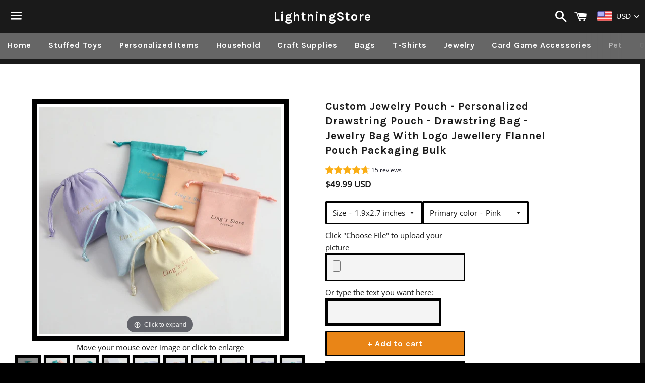

--- FILE ---
content_type: text/html; charset=utf-8
request_url: https://www.lightningstoreonline.com/products/custom-jewelry-pouch-personalized-drawstring-pouch-drawstring-bag-jewelry-bag-with-logo-jewellery-flannel-pouch-packaging-bulk-2
body_size: 51228
content:
<!doctype html>
<!--[if IE 9]> <html class="ie9 no-js" lang="en"> <![endif]-->
<!--[if (gt IE 9)|!(IE)]><!--> <html class="no-js" lang="en"> <!--<![endif]-->

<head>

<script>
  window.consentmo_gcm_initial_state = "";
  window.consentmo_gcm_state = "";
  window.consentmo_gcm_security_storage = "";
  window.consentmo_gcm_ad_storage = "";
  window.consentmo_gcm_analytics_storage = "";
  window.consentmo_gcm_functionality_storage = "";
  window.consentmo_gcm_personalization_storage = "";
  window.consentmo_gcm_ads_data_redaction = "";
  window.consentmo_gcm_url_passthrough = "";
  window.consentmo_gcm_data_layer_name = "";
  
  // Google Consent Mode V2 integration script from Consentmo GDPR
  window.isenseRules = {};
  window.isenseRules.gcm = {
      gcmVersion: 2,
      integrationVersion: 3,
      customChanges: false,
      consentUpdated: false,
      initialState: 7,
      isCustomizationEnabled: false,
      adsDataRedaction: true,
      urlPassthrough: false,
      dataLayer: 'dataLayer',
      categories: { ad_personalization: "marketing", ad_storage: "marketing", ad_user_data: "marketing", analytics_storage: "analytics", functionality_storage: "functionality", personalization_storage: "functionality", security_storage: "strict"},
      storage: { ad_personalization: "false", ad_storage: "false", ad_user_data: "false", analytics_storage: "false", functionality_storage: "false", personalization_storage: "false", security_storage: "false", wait_for_update: 2000 }
  };
  if(window.consentmo_gcm_state !== null && window.consentmo_gcm_state !== "" && window.consentmo_gcm_state !== "0") {
    window.isenseRules.gcm.isCustomizationEnabled = true;
    window.isenseRules.gcm.initialState = window.consentmo_gcm_initial_state === null || window.consentmo_gcm_initial_state.trim() === "" ? window.isenseRules.gcm.initialState : window.consentmo_gcm_initial_state;
    window.isenseRules.gcm.categories.ad_storage = window.consentmo_gcm_ad_storage === null || window.consentmo_gcm_ad_storage.trim() === "" ? window.isenseRules.gcm.categories.ad_storage : window.consentmo_gcm_ad_storage;
    window.isenseRules.gcm.categories.ad_user_data = window.consentmo_gcm_ad_storage === null || window.consentmo_gcm_ad_storage.trim() === "" ? window.isenseRules.gcm.categories.ad_user_data : window.consentmo_gcm_ad_storage;
    window.isenseRules.gcm.categories.ad_personalization = window.consentmo_gcm_ad_storage === null || window.consentmo_gcm_ad_storage.trim() === "" ? window.isenseRules.gcm.categories.ad_personalization : window.consentmo_gcm_ad_storage;
    window.isenseRules.gcm.categories.analytics_storage = window.consentmo_gcm_analytics_storage === null || window.consentmo_gcm_analytics_storage.trim() === "" ? window.isenseRules.gcm.categories.analytics_storage : window.consentmo_gcm_analytics_storage;
    window.isenseRules.gcm.categories.functionality_storage = window.consentmo_gcm_functionality_storage === null || window.consentmo_gcm_functionality_storage.trim() === "" ? window.isenseRules.gcm.categories.functionality_storage : window.consentmo_gcm_functionality_storage;
    window.isenseRules.gcm.categories.personalization_storage = window.consentmo_gcm_personalization_storage === null || window.consentmo_gcm_personalization_storage.trim() === "" ? window.isenseRules.gcm.categories.personalization_storage : window.consentmo_gcm_personalization_storage;
    window.isenseRules.gcm.categories.security_storage = window.consentmo_gcm_security_storage === null || window.consentmo_gcm_security_storage.trim() === "" ? window.isenseRules.gcm.categories.security_storage : window.consentmo_gcm_security_storage;
    window.isenseRules.gcm.urlPassthrough = window.consentmo_gcm_url_passthrough === null || window.consentmo_gcm_url_passthrough.trim() === "" ? window.isenseRules.gcm.urlPassthrough : window.consentmo_gcm_url_passthrough;
    window.isenseRules.gcm.adsDataRedaction = window.consentmo_gcm_ads_data_redaction === null || window.consentmo_gcm_ads_data_redaction.trim() === "" ? window.isenseRules.gcm.adsDataRedaction : window.consentmo_gcm_ads_data_redaction;
    window.isenseRules.gcm.dataLayer = window.consentmo_gcm_data_layer_name === null || window.consentmo_gcm_data_layer_name.trim() === "" ? window.isenseRules.gcm.dataLayer : window.consentmo_gcm_data_layer_name;
  }
  window.isenseRules.initializeGcm = function (rules) {
    if(window.isenseRules.gcm.isCustomizationEnabled) {
      rules.initialState = window.isenseRules.gcm.initialState;
      rules.urlPassthrough = window.isenseRules.gcm.urlPassthrough === true || window.isenseRules.gcm.urlPassthrough === 'true';
      rules.adsDataRedaction = window.isenseRules.gcm.adsDataRedaction === true || window.isenseRules.gcm.adsDataRedaction === 'true';
    }
    
    let initialState = parseInt(rules.initialState);
    let marketingBlocked = initialState === 0 || initialState === 2 || initialState === 5 || initialState === 7;
    let analyticsBlocked = initialState === 0 || initialState === 3 || initialState === 6 || initialState === 7;
    let functionalityBlocked = initialState === 4 || initialState === 5 || initialState === 6 || initialState === 7;

    let gdprCache = localStorage.getItem('gdprCache') ? JSON.parse(localStorage.getItem('gdprCache')) : null;
    if (gdprCache && typeof gdprCache.updatedPreferences !== "undefined") {
      let updatedPreferences = gdprCache.updatedPreferences;
      marketingBlocked = parseInt(updatedPreferences.indexOf('marketing')) > -1;
      analyticsBlocked = parseInt(updatedPreferences.indexOf('analytics')) > -1;
      functionalityBlocked = parseInt(updatedPreferences.indexOf('functionality')) > -1;
    }

    Object.entries(rules.categories).forEach(category => {
      if(rules.storage.hasOwnProperty(category[0])) {
        switch(category[1]) {
          case 'strict':
            rules.storage[category[0]] = "granted";
            break;
          case 'marketing':
            rules.storage[category[0]] = marketingBlocked ? "denied" : "granted";
            break;
          case 'analytics':
            rules.storage[category[0]] = analyticsBlocked ? "denied" : "granted";
            break;
          case 'functionality':
            rules.storage[category[0]] = functionalityBlocked ? "denied" : "granted";
            break;
        }
      }
    });
    rules.consentUpdated = true;
    isenseRules.gcm = rules;
  }

  // Google Consent Mode - initialization start
  window.isenseRules.initializeGcm({
    ...window.isenseRules.gcm,
    adsDataRedaction: true,
    urlPassthrough: false,
    initialState: 7
  });

  /*
  * initialState acceptable values:
  * 0 - Set both ad_storage and analytics_storage to denied
  * 1 - Set all categories to granted
  * 2 - Set only ad_storage to denied
  * 3 - Set only analytics_storage to denied
  * 4 - Set only functionality_storage to denied
  * 5 - Set both ad_storage and functionality_storage to denied
  * 6 - Set both analytics_storage and functionality_storage to denied
  * 7 - Set all categories to denied
  */

  window[window.isenseRules.gcm.dataLayer] = window[window.isenseRules.gcm.dataLayer] || [];
  function gtag() { window[window.isenseRules.gcm.dataLayer].push(arguments); }
  gtag("consent", "default", isenseRules.gcm.storage);
  isenseRules.gcm.adsDataRedaction && gtag("set", "ads_data_redaction", isenseRules.gcm.adsDataRedaction);
  isenseRules.gcm.urlPassthrough && gtag("set", "url_passthrough", isenseRules.gcm.urlPassthrough);
</script>
  
  <!-- Global site tag (gtag.js) - Google Analytics -->
<script async src="https://www.googletagmanager.com/gtag/js?id=G-SDQCN5T5Q1"></script>
<script>
  window.dataLayer = window.dataLayer || [];
  function gtag(){dataLayer.push(arguments);}
  gtag('js', new Date());

  gtag('config', 'G-SDQCN5T5Q1');
</script> 
  <!-- Social Meta Tags ===================================== -->
  <!-- Basic page needs ================================================== -->
  <meta charset="utf-8">
  <meta http-equiv="X-UA-Compatible" content="IE=edge">
  <meta name="viewport" content="width=device-width,initial-scale=1">

  <meta name="theme-color" content="#1a1a1a">
 <meta name="google-site-verification" content="HYH2O-PFgVAz6RSAK8kd3LEfvDnfyshuUdLkDWhfMwM" />
    
  
  

  <link rel="canonical" href="https://www.lightningstoreonline.com/products/custom-jewelry-pouch-personalized-drawstring-pouch-drawstring-bag-jewelry-bag-with-logo-jewellery-flannel-pouch-packaging-bulk-2">
  <!-- /snippets/social-meta-tags.liquid -->


  <meta property="og:type" content="product">
  <meta property="og:title" content="Custom Jewelry Pouch - Personalized Drawstring Pouch - Drawstring Bag - Jewelry Bag With Logo Jewellery Flannel Pouch Packaging Bulk">
  <meta property="og:url" content="https://www.lightningstoreonline.com/products/custom-jewelry-pouch-personalized-drawstring-pouch-drawstring-bag-jewelry-bag-with-logo-jewellery-flannel-pouch-packaging-bulk-2">
  
    <meta property="og:image" content="http://www.lightningstoreonline.com/cdn/shop/products/il_fullxfull.3555280817_sloj_grande.jpg?v=1654547673">
    <meta property="og:image:secure_url" content="https://www.lightningstoreonline.com/cdn/shop/products/il_fullxfull.3555280817_sloj_grande.jpg?v=1654547673">
  
    <meta property="og:image" content="http://www.lightningstoreonline.com/cdn/shop/products/il_fullxfull.3507649106_37n8_grande.jpg?v=1654547676">
    <meta property="og:image:secure_url" content="https://www.lightningstoreonline.com/cdn/shop/products/il_fullxfull.3507649106_37n8_grande.jpg?v=1654547676">
  
    <meta property="og:image" content="http://www.lightningstoreonline.com/cdn/shop/products/il_fullxfull.3507649066_nf91_grande.jpg?v=1654547679">
    <meta property="og:image:secure_url" content="https://www.lightningstoreonline.com/cdn/shop/products/il_fullxfull.3507649066_nf91_grande.jpg?v=1654547679">
  
  <meta property="og:description" content="Custom Jewelry Pouch - Personalized Drawstring Pouch - Drawstring Bag - Jewelry Bag With Logo Jewellery Flannel Pouch Packaging BulkAre you looking for a custom drawstring jewelry bag with your logo? Look no further!We can print your logo on these beautiful pouches.You can keep your jewelry, ring, coins, wedding favor, or any other small items inside.All you need to do is place your order and enter the text you want in the personalization box or upload your design. We&#39;ll take care of everything else.Sizes:1.9x2.7 inches (5x7 cm)2.7x3.5 inches (7x9 cm)3x4 inches (8x10 cm)3.5x4.7 inches (9x12 cm)4x6 inches (10x15 cm)4.7x6.3 inches (12x16 cm)5x7 inches (13x18 cm)Quantity: 100 Bags**Please note that we only print the text that you provide us. Please make sure you are the rights owner of the text you provide us as we are not responsible for any resulting misuse. **">
 
  
  
<meta property="og:price:amount" content="49.99">
  

  
  <meta property="og:price:currency" content="USD">

<meta property="og:site_name" content="LightningStore">





  <meta name="twitter:card" content="summary">



  <meta name="twitter:title" content="Custom Jewelry Pouch - Personalized Drawstring Pouch - Drawstring Bag - Jewelry Bag With Logo Jewellery Flannel Pouch Packaging Bulk">
  <meta name="twitter:description" content="Custom Jewelry Pouch - Personalized Drawstring Pouch - Drawstring Bag - Jewelry Bag With Logo Jewellery Flannel Pouch Packaging BulkAre you looking for a custom drawstring jewelry bag with your log...">
  <meta name="twitter:image" content="https://www.lightningstoreonline.com/cdn/shop/products/il_fullxfull.3555280817_sloj_grande.jpg?v=1654547673">
  <meta name="twitter:image:width" content="600">
  <meta name="twitter:image:height" content="600">
 <script src="//cdn.shopify.com/s/files/1/0763/7978/3469/t/1/assets/preconnect.js" type="text/javascript"></script><script src="//cdn.shopify.com/s/files/1/0763/7978/3469/t/1/assets/preload.js" type="text/javascript"></script>
<!-- 
% include 'limespot' %} 
-->
  <link rel="stylesheet" href="https://size-charts-relentless.herokuapp.com/css/size-charts-relentless.css" />
<script>
var sizeChartsRelentless = window.sizeChartsRelentless || {};

sizeChartsRelentless.product = {"id":7723186847965,"title":"Custom Jewelry Pouch - Personalized Drawstring Pouch - Drawstring Bag - Jewelry Bag With Logo Jewellery Flannel Pouch Packaging Bulk","handle":"custom-jewelry-pouch-personalized-drawstring-pouch-drawstring-bag-jewelry-bag-with-logo-jewellery-flannel-pouch-packaging-bulk-2","description":"\u003cstrong\u003eCustom Jewelry Pouch - Personalized Drawstring Pouch - Drawstring Bag - Jewelry Bag With Logo Jewellery Flannel Pouch Packaging Bulk\u003c\/strong\u003e\u003cbr\u003e\u003cbr\u003eAre you looking for a custom drawstring jewelry bag with your logo? Look no further!\u003cbr\u003e\u003cbr\u003eWe can print your logo on these beautiful pouches.\u003cbr\u003e\u003cbr\u003eYou can keep your jewelry, ring, coins, wedding favor, or any other small items inside.\u003cbr\u003e\u003cbr\u003eAll you need to do is place your order and enter the text you want in the personalization box or upload your design. We'll take care of everything else.\u003cbr\u003e\u003cbr\u003eSizes:\u003cbr\u003e1.9x2.7 inches (5x7 cm)\u003cbr\u003e2.7x3.5 inches (7x9 cm)\u003cbr\u003e3x4 inches (8x10 cm)\u003cbr\u003e3.5x4.7 inches (9x12 cm)\u003cbr\u003e4x6 inches (10x15 cm)\u003cbr\u003e4.7x6.3 inches (12x16 cm)\u003cbr\u003e5x7 inches (13x18 cm)\u003cbr\u003e\u003cbr\u003eQuantity: 100 Bags\u003cbr\u003e\u003cbr\u003e**Please note that we only print the text that you provide us. Please make sure you are the rights owner of the text you provide us as we are not responsible for any resulting misuse. **","published_at":"2022-07-08T07:58:22-11:00","created_at":"2022-06-06T09:17:05-11:00","vendor":"LightningStore","type":"","tags":["bride","custom_bag","custom_drawstring","custom_wedding_sack","drawstring_bag","etsyoptionalphoto","groom","import_2022_06_06_194820","novelty_gift","personalised_bag","pouch","review-inventory","review-pricing","wedding","wedding_favour","wedding_guest_gift","wedding_sack"],"price":4999,"price_min":4999,"price_max":9499,"available":true,"price_varies":true,"compare_at_price":null,"compare_at_price_min":0,"compare_at_price_max":0,"compare_at_price_varies":false,"variants":[{"id":42832358932701,"title":"1.9x2.7 inches \/ Pink","option1":"1.9x2.7 inches","option2":"Pink","option3":null,"sku":"","requires_shipping":true,"taxable":false,"featured_image":null,"available":true,"name":"Custom Jewelry Pouch - Personalized Drawstring Pouch - Drawstring Bag - Jewelry Bag With Logo Jewellery Flannel Pouch Packaging Bulk - 1.9x2.7 inches \/ Pink","public_title":"1.9x2.7 inches \/ Pink","options":["1.9x2.7 inches","Pink"],"price":4999,"weight":0,"compare_at_price":null,"inventory_quantity":40,"inventory_management":"shopify","inventory_policy":"deny","barcode":null,"requires_selling_plan":false,"selling_plan_allocations":[]},{"id":42832358965469,"title":"1.9x2.7 inches \/ Green","option1":"1.9x2.7 inches","option2":"Green","option3":null,"sku":"","requires_shipping":true,"taxable":false,"featured_image":null,"available":true,"name":"Custom Jewelry Pouch - Personalized Drawstring Pouch - Drawstring Bag - Jewelry Bag With Logo Jewellery Flannel Pouch Packaging Bulk - 1.9x2.7 inches \/ Green","public_title":"1.9x2.7 inches \/ Green","options":["1.9x2.7 inches","Green"],"price":4999,"weight":0,"compare_at_price":null,"inventory_quantity":40,"inventory_management":"shopify","inventory_policy":"deny","barcode":null,"requires_selling_plan":false,"selling_plan_allocations":[]},{"id":42832358998237,"title":"1.9x2.7 inches \/ Blue","option1":"1.9x2.7 inches","option2":"Blue","option3":null,"sku":"","requires_shipping":true,"taxable":false,"featured_image":null,"available":true,"name":"Custom Jewelry Pouch - Personalized Drawstring Pouch - Drawstring Bag - Jewelry Bag With Logo Jewellery Flannel Pouch Packaging Bulk - 1.9x2.7 inches \/ Blue","public_title":"1.9x2.7 inches \/ Blue","options":["1.9x2.7 inches","Blue"],"price":4999,"weight":0,"compare_at_price":null,"inventory_quantity":40,"inventory_management":"shopify","inventory_policy":"deny","barcode":null,"requires_selling_plan":false,"selling_plan_allocations":[]},{"id":42832359031005,"title":"1.9x2.7 inches \/ Yellow","option1":"1.9x2.7 inches","option2":"Yellow","option3":null,"sku":"","requires_shipping":true,"taxable":false,"featured_image":null,"available":true,"name":"Custom Jewelry Pouch - Personalized Drawstring Pouch - Drawstring Bag - Jewelry Bag With Logo Jewellery Flannel Pouch Packaging Bulk - 1.9x2.7 inches \/ Yellow","public_title":"1.9x2.7 inches \/ Yellow","options":["1.9x2.7 inches","Yellow"],"price":4999,"weight":0,"compare_at_price":null,"inventory_quantity":40,"inventory_management":"shopify","inventory_policy":"deny","barcode":null,"requires_selling_plan":false,"selling_plan_allocations":[]},{"id":42832359063773,"title":"1.9x2.7 inches \/ Orange","option1":"1.9x2.7 inches","option2":"Orange","option3":null,"sku":"","requires_shipping":true,"taxable":false,"featured_image":null,"available":true,"name":"Custom Jewelry Pouch - Personalized Drawstring Pouch - Drawstring Bag - Jewelry Bag With Logo Jewellery Flannel Pouch Packaging Bulk - 1.9x2.7 inches \/ Orange","public_title":"1.9x2.7 inches \/ Orange","options":["1.9x2.7 inches","Orange"],"price":4999,"weight":0,"compare_at_price":null,"inventory_quantity":40,"inventory_management":"shopify","inventory_policy":"deny","barcode":null,"requires_selling_plan":false,"selling_plan_allocations":[]},{"id":42832359129309,"title":"1.9x2.7 inches \/ Purple","option1":"1.9x2.7 inches","option2":"Purple","option3":null,"sku":"","requires_shipping":true,"taxable":false,"featured_image":null,"available":true,"name":"Custom Jewelry Pouch - Personalized Drawstring Pouch - Drawstring Bag - Jewelry Bag With Logo Jewellery Flannel Pouch Packaging Bulk - 1.9x2.7 inches \/ Purple","public_title":"1.9x2.7 inches \/ Purple","options":["1.9x2.7 inches","Purple"],"price":4999,"weight":0,"compare_at_price":null,"inventory_quantity":40,"inventory_management":"shopify","inventory_policy":"deny","barcode":null,"requires_selling_plan":false,"selling_plan_allocations":[]},{"id":42832359162077,"title":"1.9x2.7 inches \/ Red","option1":"1.9x2.7 inches","option2":"Red","option3":null,"sku":"","requires_shipping":true,"taxable":false,"featured_image":null,"available":true,"name":"Custom Jewelry Pouch - Personalized Drawstring Pouch - Drawstring Bag - Jewelry Bag With Logo Jewellery Flannel Pouch Packaging Bulk - 1.9x2.7 inches \/ Red","public_title":"1.9x2.7 inches \/ Red","options":["1.9x2.7 inches","Red"],"price":4999,"weight":0,"compare_at_price":null,"inventory_quantity":40,"inventory_management":"shopify","inventory_policy":"deny","barcode":null,"requires_selling_plan":false,"selling_plan_allocations":[]},{"id":42832359194845,"title":"1.9x2.7 inches \/ Black","option1":"1.9x2.7 inches","option2":"Black","option3":null,"sku":"","requires_shipping":true,"taxable":false,"featured_image":null,"available":true,"name":"Custom Jewelry Pouch - Personalized Drawstring Pouch - Drawstring Bag - Jewelry Bag With Logo Jewellery Flannel Pouch Packaging Bulk - 1.9x2.7 inches \/ Black","public_title":"1.9x2.7 inches \/ Black","options":["1.9x2.7 inches","Black"],"price":4999,"weight":0,"compare_at_price":null,"inventory_quantity":40,"inventory_management":"shopify","inventory_policy":"deny","barcode":null,"requires_selling_plan":false,"selling_plan_allocations":[]},{"id":42832359227613,"title":"2.7x3.5 inches \/ Pink","option1":"2.7x3.5 inches","option2":"Pink","option3":null,"sku":"","requires_shipping":true,"taxable":false,"featured_image":null,"available":true,"name":"Custom Jewelry Pouch - Personalized Drawstring Pouch - Drawstring Bag - Jewelry Bag With Logo Jewellery Flannel Pouch Packaging Bulk - 2.7x3.5 inches \/ Pink","public_title":"2.7x3.5 inches \/ Pink","options":["2.7x3.5 inches","Pink"],"price":5999,"weight":0,"compare_at_price":null,"inventory_quantity":40,"inventory_management":"shopify","inventory_policy":"deny","barcode":null,"requires_selling_plan":false,"selling_plan_allocations":[]},{"id":42832359260381,"title":"2.7x3.5 inches \/ Green","option1":"2.7x3.5 inches","option2":"Green","option3":null,"sku":"","requires_shipping":true,"taxable":false,"featured_image":null,"available":true,"name":"Custom Jewelry Pouch - Personalized Drawstring Pouch - Drawstring Bag - Jewelry Bag With Logo Jewellery Flannel Pouch Packaging Bulk - 2.7x3.5 inches \/ Green","public_title":"2.7x3.5 inches \/ Green","options":["2.7x3.5 inches","Green"],"price":5999,"weight":0,"compare_at_price":null,"inventory_quantity":40,"inventory_management":"shopify","inventory_policy":"deny","barcode":null,"requires_selling_plan":false,"selling_plan_allocations":[]},{"id":42832359293149,"title":"2.7x3.5 inches \/ Blue","option1":"2.7x3.5 inches","option2":"Blue","option3":null,"sku":"","requires_shipping":true,"taxable":false,"featured_image":null,"available":true,"name":"Custom Jewelry Pouch - Personalized Drawstring Pouch - Drawstring Bag - Jewelry Bag With Logo Jewellery Flannel Pouch Packaging Bulk - 2.7x3.5 inches \/ Blue","public_title":"2.7x3.5 inches \/ Blue","options":["2.7x3.5 inches","Blue"],"price":5999,"weight":0,"compare_at_price":null,"inventory_quantity":40,"inventory_management":"shopify","inventory_policy":"deny","barcode":null,"requires_selling_plan":false,"selling_plan_allocations":[]},{"id":42832359325917,"title":"2.7x3.5 inches \/ Yellow","option1":"2.7x3.5 inches","option2":"Yellow","option3":null,"sku":"","requires_shipping":true,"taxable":false,"featured_image":null,"available":true,"name":"Custom Jewelry Pouch - Personalized Drawstring Pouch - Drawstring Bag - Jewelry Bag With Logo Jewellery Flannel Pouch Packaging Bulk - 2.7x3.5 inches \/ Yellow","public_title":"2.7x3.5 inches \/ Yellow","options":["2.7x3.5 inches","Yellow"],"price":5999,"weight":0,"compare_at_price":null,"inventory_quantity":40,"inventory_management":"shopify","inventory_policy":"deny","barcode":null,"requires_selling_plan":false,"selling_plan_allocations":[]},{"id":42832359358685,"title":"2.7x3.5 inches \/ Orange","option1":"2.7x3.5 inches","option2":"Orange","option3":null,"sku":"","requires_shipping":true,"taxable":false,"featured_image":null,"available":true,"name":"Custom Jewelry Pouch - Personalized Drawstring Pouch - Drawstring Bag - Jewelry Bag With Logo Jewellery Flannel Pouch Packaging Bulk - 2.7x3.5 inches \/ Orange","public_title":"2.7x3.5 inches \/ Orange","options":["2.7x3.5 inches","Orange"],"price":5999,"weight":0,"compare_at_price":null,"inventory_quantity":40,"inventory_management":"shopify","inventory_policy":"deny","barcode":null,"requires_selling_plan":false,"selling_plan_allocations":[]},{"id":42832359391453,"title":"2.7x3.5 inches \/ Purple","option1":"2.7x3.5 inches","option2":"Purple","option3":null,"sku":"","requires_shipping":true,"taxable":false,"featured_image":null,"available":true,"name":"Custom Jewelry Pouch - Personalized Drawstring Pouch - Drawstring Bag - Jewelry Bag With Logo Jewellery Flannel Pouch Packaging Bulk - 2.7x3.5 inches \/ Purple","public_title":"2.7x3.5 inches \/ Purple","options":["2.7x3.5 inches","Purple"],"price":5999,"weight":0,"compare_at_price":null,"inventory_quantity":40,"inventory_management":"shopify","inventory_policy":"deny","barcode":null,"requires_selling_plan":false,"selling_plan_allocations":[]},{"id":42832359424221,"title":"2.7x3.5 inches \/ Red","option1":"2.7x3.5 inches","option2":"Red","option3":null,"sku":"","requires_shipping":true,"taxable":false,"featured_image":null,"available":true,"name":"Custom Jewelry Pouch - Personalized Drawstring Pouch - Drawstring Bag - Jewelry Bag With Logo Jewellery Flannel Pouch Packaging Bulk - 2.7x3.5 inches \/ Red","public_title":"2.7x3.5 inches \/ Red","options":["2.7x3.5 inches","Red"],"price":5999,"weight":0,"compare_at_price":null,"inventory_quantity":40,"inventory_management":"shopify","inventory_policy":"deny","barcode":null,"requires_selling_plan":false,"selling_plan_allocations":[]},{"id":42832359456989,"title":"2.7x3.5 inches \/ Black","option1":"2.7x3.5 inches","option2":"Black","option3":null,"sku":"","requires_shipping":true,"taxable":false,"featured_image":null,"available":true,"name":"Custom Jewelry Pouch - Personalized Drawstring Pouch - Drawstring Bag - Jewelry Bag With Logo Jewellery Flannel Pouch Packaging Bulk - 2.7x3.5 inches \/ Black","public_title":"2.7x3.5 inches \/ Black","options":["2.7x3.5 inches","Black"],"price":5999,"weight":0,"compare_at_price":null,"inventory_quantity":40,"inventory_management":"shopify","inventory_policy":"deny","barcode":null,"requires_selling_plan":false,"selling_plan_allocations":[]},{"id":42832359489757,"title":"3x4 inches \/ Pink","option1":"3x4 inches","option2":"Pink","option3":null,"sku":"","requires_shipping":true,"taxable":false,"featured_image":null,"available":true,"name":"Custom Jewelry Pouch - Personalized Drawstring Pouch - Drawstring Bag - Jewelry Bag With Logo Jewellery Flannel Pouch Packaging Bulk - 3x4 inches \/ Pink","public_title":"3x4 inches \/ Pink","options":["3x4 inches","Pink"],"price":6299,"weight":0,"compare_at_price":null,"inventory_quantity":40,"inventory_management":"shopify","inventory_policy":"deny","barcode":null,"requires_selling_plan":false,"selling_plan_allocations":[]},{"id":42832359522525,"title":"3x4 inches \/ Green","option1":"3x4 inches","option2":"Green","option3":null,"sku":"","requires_shipping":true,"taxable":false,"featured_image":null,"available":true,"name":"Custom Jewelry Pouch - Personalized Drawstring Pouch - Drawstring Bag - Jewelry Bag With Logo Jewellery Flannel Pouch Packaging Bulk - 3x4 inches \/ Green","public_title":"3x4 inches \/ Green","options":["3x4 inches","Green"],"price":6299,"weight":0,"compare_at_price":null,"inventory_quantity":40,"inventory_management":"shopify","inventory_policy":"deny","barcode":null,"requires_selling_plan":false,"selling_plan_allocations":[]},{"id":42832359555293,"title":"3x4 inches \/ Blue","option1":"3x4 inches","option2":"Blue","option3":null,"sku":"","requires_shipping":true,"taxable":false,"featured_image":null,"available":true,"name":"Custom Jewelry Pouch - Personalized Drawstring Pouch - Drawstring Bag - Jewelry Bag With Logo Jewellery Flannel Pouch Packaging Bulk - 3x4 inches \/ Blue","public_title":"3x4 inches \/ Blue","options":["3x4 inches","Blue"],"price":6299,"weight":0,"compare_at_price":null,"inventory_quantity":40,"inventory_management":"shopify","inventory_policy":"deny","barcode":null,"requires_selling_plan":false,"selling_plan_allocations":[]},{"id":42832359620829,"title":"3x4 inches \/ Yellow","option1":"3x4 inches","option2":"Yellow","option3":null,"sku":"","requires_shipping":true,"taxable":false,"featured_image":null,"available":true,"name":"Custom Jewelry Pouch - Personalized Drawstring Pouch - Drawstring Bag - Jewelry Bag With Logo Jewellery Flannel Pouch Packaging Bulk - 3x4 inches \/ Yellow","public_title":"3x4 inches \/ Yellow","options":["3x4 inches","Yellow"],"price":6299,"weight":0,"compare_at_price":null,"inventory_quantity":40,"inventory_management":"shopify","inventory_policy":"deny","barcode":null,"requires_selling_plan":false,"selling_plan_allocations":[]},{"id":42832359653597,"title":"3x4 inches \/ Orange","option1":"3x4 inches","option2":"Orange","option3":null,"sku":"","requires_shipping":true,"taxable":false,"featured_image":null,"available":true,"name":"Custom Jewelry Pouch - Personalized Drawstring Pouch - Drawstring Bag - Jewelry Bag With Logo Jewellery Flannel Pouch Packaging Bulk - 3x4 inches \/ Orange","public_title":"3x4 inches \/ Orange","options":["3x4 inches","Orange"],"price":6299,"weight":0,"compare_at_price":null,"inventory_quantity":40,"inventory_management":"shopify","inventory_policy":"deny","barcode":null,"requires_selling_plan":false,"selling_plan_allocations":[]},{"id":42832359686365,"title":"3x4 inches \/ Purple","option1":"3x4 inches","option2":"Purple","option3":null,"sku":"","requires_shipping":true,"taxable":false,"featured_image":null,"available":true,"name":"Custom Jewelry Pouch - Personalized Drawstring Pouch - Drawstring Bag - Jewelry Bag With Logo Jewellery Flannel Pouch Packaging Bulk - 3x4 inches \/ Purple","public_title":"3x4 inches \/ Purple","options":["3x4 inches","Purple"],"price":6299,"weight":0,"compare_at_price":null,"inventory_quantity":40,"inventory_management":"shopify","inventory_policy":"deny","barcode":null,"requires_selling_plan":false,"selling_plan_allocations":[]},{"id":42832359719133,"title":"3x4 inches \/ Red","option1":"3x4 inches","option2":"Red","option3":null,"sku":"","requires_shipping":true,"taxable":false,"featured_image":null,"available":true,"name":"Custom Jewelry Pouch - Personalized Drawstring Pouch - Drawstring Bag - Jewelry Bag With Logo Jewellery Flannel Pouch Packaging Bulk - 3x4 inches \/ Red","public_title":"3x4 inches \/ Red","options":["3x4 inches","Red"],"price":6299,"weight":0,"compare_at_price":null,"inventory_quantity":40,"inventory_management":"shopify","inventory_policy":"deny","barcode":null,"requires_selling_plan":false,"selling_plan_allocations":[]},{"id":42832359751901,"title":"3x4 inches \/ Black","option1":"3x4 inches","option2":"Black","option3":null,"sku":"","requires_shipping":true,"taxable":false,"featured_image":null,"available":true,"name":"Custom Jewelry Pouch - Personalized Drawstring Pouch - Drawstring Bag - Jewelry Bag With Logo Jewellery Flannel Pouch Packaging Bulk - 3x4 inches \/ Black","public_title":"3x4 inches \/ Black","options":["3x4 inches","Black"],"price":6299,"weight":0,"compare_at_price":null,"inventory_quantity":40,"inventory_management":"shopify","inventory_policy":"deny","barcode":null,"requires_selling_plan":false,"selling_plan_allocations":[]},{"id":42832359784669,"title":"3.5x4.7 inches \/ Pink","option1":"3.5x4.7 inches","option2":"Pink","option3":null,"sku":"","requires_shipping":true,"taxable":false,"featured_image":null,"available":true,"name":"Custom Jewelry Pouch - Personalized Drawstring Pouch - Drawstring Bag - Jewelry Bag With Logo Jewellery Flannel Pouch Packaging Bulk - 3.5x4.7 inches \/ Pink","public_title":"3.5x4.7 inches \/ Pink","options":["3.5x4.7 inches","Pink"],"price":6799,"weight":0,"compare_at_price":null,"inventory_quantity":40,"inventory_management":"shopify","inventory_policy":"deny","barcode":null,"requires_selling_plan":false,"selling_plan_allocations":[]},{"id":42832359817437,"title":"3.5x4.7 inches \/ Green","option1":"3.5x4.7 inches","option2":"Green","option3":null,"sku":"","requires_shipping":true,"taxable":false,"featured_image":null,"available":true,"name":"Custom Jewelry Pouch - Personalized Drawstring Pouch - Drawstring Bag - Jewelry Bag With Logo Jewellery Flannel Pouch Packaging Bulk - 3.5x4.7 inches \/ Green","public_title":"3.5x4.7 inches \/ Green","options":["3.5x4.7 inches","Green"],"price":6799,"weight":0,"compare_at_price":null,"inventory_quantity":40,"inventory_management":"shopify","inventory_policy":"deny","barcode":null,"requires_selling_plan":false,"selling_plan_allocations":[]},{"id":42832359850205,"title":"3.5x4.7 inches \/ Blue","option1":"3.5x4.7 inches","option2":"Blue","option3":null,"sku":"","requires_shipping":true,"taxable":false,"featured_image":null,"available":true,"name":"Custom Jewelry Pouch - Personalized Drawstring Pouch - Drawstring Bag - Jewelry Bag With Logo Jewellery Flannel Pouch Packaging Bulk - 3.5x4.7 inches \/ Blue","public_title":"3.5x4.7 inches \/ Blue","options":["3.5x4.7 inches","Blue"],"price":6799,"weight":0,"compare_at_price":null,"inventory_quantity":40,"inventory_management":"shopify","inventory_policy":"deny","barcode":null,"requires_selling_plan":false,"selling_plan_allocations":[]},{"id":42832359882973,"title":"3.5x4.7 inches \/ Yellow","option1":"3.5x4.7 inches","option2":"Yellow","option3":null,"sku":"","requires_shipping":true,"taxable":false,"featured_image":null,"available":true,"name":"Custom Jewelry Pouch - Personalized Drawstring Pouch - Drawstring Bag - Jewelry Bag With Logo Jewellery Flannel Pouch Packaging Bulk - 3.5x4.7 inches \/ Yellow","public_title":"3.5x4.7 inches \/ Yellow","options":["3.5x4.7 inches","Yellow"],"price":6799,"weight":0,"compare_at_price":null,"inventory_quantity":40,"inventory_management":"shopify","inventory_policy":"deny","barcode":null,"requires_selling_plan":false,"selling_plan_allocations":[]},{"id":42832359915741,"title":"3.5x4.7 inches \/ Orange","option1":"3.5x4.7 inches","option2":"Orange","option3":null,"sku":"","requires_shipping":true,"taxable":false,"featured_image":null,"available":true,"name":"Custom Jewelry Pouch - Personalized Drawstring Pouch - Drawstring Bag - Jewelry Bag With Logo Jewellery Flannel Pouch Packaging Bulk - 3.5x4.7 inches \/ Orange","public_title":"3.5x4.7 inches \/ Orange","options":["3.5x4.7 inches","Orange"],"price":6799,"weight":0,"compare_at_price":null,"inventory_quantity":40,"inventory_management":"shopify","inventory_policy":"deny","barcode":null,"requires_selling_plan":false,"selling_plan_allocations":[]},{"id":42832359948509,"title":"3.5x4.7 inches \/ Purple","option1":"3.5x4.7 inches","option2":"Purple","option3":null,"sku":"","requires_shipping":true,"taxable":false,"featured_image":null,"available":true,"name":"Custom Jewelry Pouch - Personalized Drawstring Pouch - Drawstring Bag - Jewelry Bag With Logo Jewellery Flannel Pouch Packaging Bulk - 3.5x4.7 inches \/ Purple","public_title":"3.5x4.7 inches \/ Purple","options":["3.5x4.7 inches","Purple"],"price":6799,"weight":0,"compare_at_price":null,"inventory_quantity":40,"inventory_management":"shopify","inventory_policy":"deny","barcode":null,"requires_selling_plan":false,"selling_plan_allocations":[]},{"id":42832359981277,"title":"3.5x4.7 inches \/ Red","option1":"3.5x4.7 inches","option2":"Red","option3":null,"sku":"","requires_shipping":true,"taxable":false,"featured_image":null,"available":true,"name":"Custom Jewelry Pouch - Personalized Drawstring Pouch - Drawstring Bag - Jewelry Bag With Logo Jewellery Flannel Pouch Packaging Bulk - 3.5x4.7 inches \/ Red","public_title":"3.5x4.7 inches \/ Red","options":["3.5x4.7 inches","Red"],"price":6799,"weight":0,"compare_at_price":null,"inventory_quantity":40,"inventory_management":"shopify","inventory_policy":"deny","barcode":null,"requires_selling_plan":false,"selling_plan_allocations":[]},{"id":42832360014045,"title":"3.5x4.7 inches \/ Black","option1":"3.5x4.7 inches","option2":"Black","option3":null,"sku":"","requires_shipping":true,"taxable":false,"featured_image":null,"available":true,"name":"Custom Jewelry Pouch - Personalized Drawstring Pouch - Drawstring Bag - Jewelry Bag With Logo Jewellery Flannel Pouch Packaging Bulk - 3.5x4.7 inches \/ Black","public_title":"3.5x4.7 inches \/ Black","options":["3.5x4.7 inches","Black"],"price":6799,"weight":0,"compare_at_price":null,"inventory_quantity":40,"inventory_management":"shopify","inventory_policy":"deny","barcode":null,"requires_selling_plan":false,"selling_plan_allocations":[]},{"id":42832360046813,"title":"4x6 inches \/ Pink","option1":"4x6 inches","option2":"Pink","option3":null,"sku":"","requires_shipping":true,"taxable":false,"featured_image":null,"available":true,"name":"Custom Jewelry Pouch - Personalized Drawstring Pouch - Drawstring Bag - Jewelry Bag With Logo Jewellery Flannel Pouch Packaging Bulk - 4x6 inches \/ Pink","public_title":"4x6 inches \/ Pink","options":["4x6 inches","Pink"],"price":7599,"weight":0,"compare_at_price":null,"inventory_quantity":40,"inventory_management":"shopify","inventory_policy":"deny","barcode":null,"requires_selling_plan":false,"selling_plan_allocations":[]},{"id":42832360079581,"title":"4x6 inches \/ Green","option1":"4x6 inches","option2":"Green","option3":null,"sku":"","requires_shipping":true,"taxable":false,"featured_image":null,"available":true,"name":"Custom Jewelry Pouch - Personalized Drawstring Pouch - Drawstring Bag - Jewelry Bag With Logo Jewellery Flannel Pouch Packaging Bulk - 4x6 inches \/ Green","public_title":"4x6 inches \/ Green","options":["4x6 inches","Green"],"price":7599,"weight":0,"compare_at_price":null,"inventory_quantity":40,"inventory_management":"shopify","inventory_policy":"deny","barcode":null,"requires_selling_plan":false,"selling_plan_allocations":[]},{"id":42832360112349,"title":"4x6 inches \/ Blue","option1":"4x6 inches","option2":"Blue","option3":null,"sku":"","requires_shipping":true,"taxable":false,"featured_image":null,"available":true,"name":"Custom Jewelry Pouch - Personalized Drawstring Pouch - Drawstring Bag - Jewelry Bag With Logo Jewellery Flannel Pouch Packaging Bulk - 4x6 inches \/ Blue","public_title":"4x6 inches \/ Blue","options":["4x6 inches","Blue"],"price":7599,"weight":0,"compare_at_price":null,"inventory_quantity":40,"inventory_management":"shopify","inventory_policy":"deny","barcode":null,"requires_selling_plan":false,"selling_plan_allocations":[]},{"id":42832360145117,"title":"4x6 inches \/ Yellow","option1":"4x6 inches","option2":"Yellow","option3":null,"sku":"","requires_shipping":true,"taxable":false,"featured_image":null,"available":true,"name":"Custom Jewelry Pouch - Personalized Drawstring Pouch - Drawstring Bag - Jewelry Bag With Logo Jewellery Flannel Pouch Packaging Bulk - 4x6 inches \/ Yellow","public_title":"4x6 inches \/ Yellow","options":["4x6 inches","Yellow"],"price":7599,"weight":0,"compare_at_price":null,"inventory_quantity":40,"inventory_management":"shopify","inventory_policy":"deny","barcode":null,"requires_selling_plan":false,"selling_plan_allocations":[]},{"id":42832360177885,"title":"4x6 inches \/ Orange","option1":"4x6 inches","option2":"Orange","option3":null,"sku":"","requires_shipping":true,"taxable":false,"featured_image":null,"available":true,"name":"Custom Jewelry Pouch - Personalized Drawstring Pouch - Drawstring Bag - Jewelry Bag With Logo Jewellery Flannel Pouch Packaging Bulk - 4x6 inches \/ Orange","public_title":"4x6 inches \/ Orange","options":["4x6 inches","Orange"],"price":7599,"weight":0,"compare_at_price":null,"inventory_quantity":40,"inventory_management":"shopify","inventory_policy":"deny","barcode":null,"requires_selling_plan":false,"selling_plan_allocations":[]},{"id":42832360210653,"title":"4x6 inches \/ Purple","option1":"4x6 inches","option2":"Purple","option3":null,"sku":"","requires_shipping":true,"taxable":false,"featured_image":null,"available":true,"name":"Custom Jewelry Pouch - Personalized Drawstring Pouch - Drawstring Bag - Jewelry Bag With Logo Jewellery Flannel Pouch Packaging Bulk - 4x6 inches \/ Purple","public_title":"4x6 inches \/ Purple","options":["4x6 inches","Purple"],"price":7599,"weight":0,"compare_at_price":null,"inventory_quantity":40,"inventory_management":"shopify","inventory_policy":"deny","barcode":null,"requires_selling_plan":false,"selling_plan_allocations":[]},{"id":42832360276189,"title":"4x6 inches \/ Red","option1":"4x6 inches","option2":"Red","option3":null,"sku":"","requires_shipping":true,"taxable":false,"featured_image":null,"available":true,"name":"Custom Jewelry Pouch - Personalized Drawstring Pouch - Drawstring Bag - Jewelry Bag With Logo Jewellery Flannel Pouch Packaging Bulk - 4x6 inches \/ Red","public_title":"4x6 inches \/ Red","options":["4x6 inches","Red"],"price":7599,"weight":0,"compare_at_price":null,"inventory_quantity":40,"inventory_management":"shopify","inventory_policy":"deny","barcode":null,"requires_selling_plan":false,"selling_plan_allocations":[]},{"id":42832360308957,"title":"4x6 inches \/ Black","option1":"4x6 inches","option2":"Black","option3":null,"sku":"","requires_shipping":true,"taxable":false,"featured_image":null,"available":true,"name":"Custom Jewelry Pouch - Personalized Drawstring Pouch - Drawstring Bag - Jewelry Bag With Logo Jewellery Flannel Pouch Packaging Bulk - 4x6 inches \/ Black","public_title":"4x6 inches \/ Black","options":["4x6 inches","Black"],"price":7599,"weight":0,"compare_at_price":null,"inventory_quantity":40,"inventory_management":"shopify","inventory_policy":"deny","barcode":null,"requires_selling_plan":false,"selling_plan_allocations":[]},{"id":42832360341725,"title":"4.7x6.3 inches \/ Pink","option1":"4.7x6.3 inches","option2":"Pink","option3":null,"sku":"","requires_shipping":true,"taxable":false,"featured_image":null,"available":true,"name":"Custom Jewelry Pouch - Personalized Drawstring Pouch - Drawstring Bag - Jewelry Bag With Logo Jewellery Flannel Pouch Packaging Bulk - 4.7x6.3 inches \/ Pink","public_title":"4.7x6.3 inches \/ Pink","options":["4.7x6.3 inches","Pink"],"price":8299,"weight":0,"compare_at_price":null,"inventory_quantity":40,"inventory_management":"shopify","inventory_policy":"deny","barcode":null,"requires_selling_plan":false,"selling_plan_allocations":[]},{"id":42832360374493,"title":"4.7x6.3 inches \/ Green","option1":"4.7x6.3 inches","option2":"Green","option3":null,"sku":"","requires_shipping":true,"taxable":false,"featured_image":null,"available":true,"name":"Custom Jewelry Pouch - Personalized Drawstring Pouch - Drawstring Bag - Jewelry Bag With Logo Jewellery Flannel Pouch Packaging Bulk - 4.7x6.3 inches \/ Green","public_title":"4.7x6.3 inches \/ Green","options":["4.7x6.3 inches","Green"],"price":8299,"weight":0,"compare_at_price":null,"inventory_quantity":40,"inventory_management":"shopify","inventory_policy":"deny","barcode":null,"requires_selling_plan":false,"selling_plan_allocations":[]},{"id":42832360407261,"title":"4.7x6.3 inches \/ Blue","option1":"4.7x6.3 inches","option2":"Blue","option3":null,"sku":"","requires_shipping":true,"taxable":false,"featured_image":null,"available":true,"name":"Custom Jewelry Pouch - Personalized Drawstring Pouch - Drawstring Bag - Jewelry Bag With Logo Jewellery Flannel Pouch Packaging Bulk - 4.7x6.3 inches \/ Blue","public_title":"4.7x6.3 inches \/ Blue","options":["4.7x6.3 inches","Blue"],"price":8299,"weight":0,"compare_at_price":null,"inventory_quantity":40,"inventory_management":"shopify","inventory_policy":"deny","barcode":null,"requires_selling_plan":false,"selling_plan_allocations":[]},{"id":42832360440029,"title":"4.7x6.3 inches \/ Yellow","option1":"4.7x6.3 inches","option2":"Yellow","option3":null,"sku":"","requires_shipping":true,"taxable":false,"featured_image":null,"available":true,"name":"Custom Jewelry Pouch - Personalized Drawstring Pouch - Drawstring Bag - Jewelry Bag With Logo Jewellery Flannel Pouch Packaging Bulk - 4.7x6.3 inches \/ Yellow","public_title":"4.7x6.3 inches \/ Yellow","options":["4.7x6.3 inches","Yellow"],"price":8299,"weight":0,"compare_at_price":null,"inventory_quantity":40,"inventory_management":"shopify","inventory_policy":"deny","barcode":null,"requires_selling_plan":false,"selling_plan_allocations":[]},{"id":42832360472797,"title":"4.7x6.3 inches \/ Orange","option1":"4.7x6.3 inches","option2":"Orange","option3":null,"sku":"","requires_shipping":true,"taxable":false,"featured_image":null,"available":true,"name":"Custom Jewelry Pouch - Personalized Drawstring Pouch - Drawstring Bag - Jewelry Bag With Logo Jewellery Flannel Pouch Packaging Bulk - 4.7x6.3 inches \/ Orange","public_title":"4.7x6.3 inches \/ Orange","options":["4.7x6.3 inches","Orange"],"price":8299,"weight":0,"compare_at_price":null,"inventory_quantity":40,"inventory_management":"shopify","inventory_policy":"deny","barcode":null,"requires_selling_plan":false,"selling_plan_allocations":[]},{"id":42832360505565,"title":"4.7x6.3 inches \/ Purple","option1":"4.7x6.3 inches","option2":"Purple","option3":null,"sku":"","requires_shipping":true,"taxable":false,"featured_image":null,"available":true,"name":"Custom Jewelry Pouch - Personalized Drawstring Pouch - Drawstring Bag - Jewelry Bag With Logo Jewellery Flannel Pouch Packaging Bulk - 4.7x6.3 inches \/ Purple","public_title":"4.7x6.3 inches \/ Purple","options":["4.7x6.3 inches","Purple"],"price":8299,"weight":0,"compare_at_price":null,"inventory_quantity":40,"inventory_management":"shopify","inventory_policy":"deny","barcode":null,"requires_selling_plan":false,"selling_plan_allocations":[]},{"id":42832360538333,"title":"4.7x6.3 inches \/ Red","option1":"4.7x6.3 inches","option2":"Red","option3":null,"sku":"","requires_shipping":true,"taxable":false,"featured_image":null,"available":true,"name":"Custom Jewelry Pouch - Personalized Drawstring Pouch - Drawstring Bag - Jewelry Bag With Logo Jewellery Flannel Pouch Packaging Bulk - 4.7x6.3 inches \/ Red","public_title":"4.7x6.3 inches \/ Red","options":["4.7x6.3 inches","Red"],"price":8299,"weight":0,"compare_at_price":null,"inventory_quantity":40,"inventory_management":"shopify","inventory_policy":"deny","barcode":null,"requires_selling_plan":false,"selling_plan_allocations":[]},{"id":42832360571101,"title":"4.7x6.3 inches \/ Black","option1":"4.7x6.3 inches","option2":"Black","option3":null,"sku":"","requires_shipping":true,"taxable":false,"featured_image":null,"available":true,"name":"Custom Jewelry Pouch - Personalized Drawstring Pouch - Drawstring Bag - Jewelry Bag With Logo Jewellery Flannel Pouch Packaging Bulk - 4.7x6.3 inches \/ Black","public_title":"4.7x6.3 inches \/ Black","options":["4.7x6.3 inches","Black"],"price":8299,"weight":0,"compare_at_price":null,"inventory_quantity":40,"inventory_management":"shopify","inventory_policy":"deny","barcode":null,"requires_selling_plan":false,"selling_plan_allocations":[]},{"id":42832360603869,"title":"5x7 inches \/ Pink","option1":"5x7 inches","option2":"Pink","option3":null,"sku":"","requires_shipping":true,"taxable":false,"featured_image":null,"available":true,"name":"Custom Jewelry Pouch - Personalized Drawstring Pouch - Drawstring Bag - Jewelry Bag With Logo Jewellery Flannel Pouch Packaging Bulk - 5x7 inches \/ Pink","public_title":"5x7 inches \/ Pink","options":["5x7 inches","Pink"],"price":9499,"weight":0,"compare_at_price":null,"inventory_quantity":40,"inventory_management":"shopify","inventory_policy":"deny","barcode":null,"requires_selling_plan":false,"selling_plan_allocations":[]},{"id":42832360636637,"title":"5x7 inches \/ Green","option1":"5x7 inches","option2":"Green","option3":null,"sku":"","requires_shipping":true,"taxable":false,"featured_image":null,"available":true,"name":"Custom Jewelry Pouch - Personalized Drawstring Pouch - Drawstring Bag - Jewelry Bag With Logo Jewellery Flannel Pouch Packaging Bulk - 5x7 inches \/ Green","public_title":"5x7 inches \/ Green","options":["5x7 inches","Green"],"price":9499,"weight":0,"compare_at_price":null,"inventory_quantity":40,"inventory_management":"shopify","inventory_policy":"deny","barcode":null,"requires_selling_plan":false,"selling_plan_allocations":[]},{"id":42832360669405,"title":"5x7 inches \/ Blue","option1":"5x7 inches","option2":"Blue","option3":null,"sku":"","requires_shipping":true,"taxable":false,"featured_image":null,"available":true,"name":"Custom Jewelry Pouch - Personalized Drawstring Pouch - Drawstring Bag - Jewelry Bag With Logo Jewellery Flannel Pouch Packaging Bulk - 5x7 inches \/ Blue","public_title":"5x7 inches \/ Blue","options":["5x7 inches","Blue"],"price":9499,"weight":0,"compare_at_price":null,"inventory_quantity":40,"inventory_management":"shopify","inventory_policy":"deny","barcode":null,"requires_selling_plan":false,"selling_plan_allocations":[]},{"id":42832360702173,"title":"5x7 inches \/ Yellow","option1":"5x7 inches","option2":"Yellow","option3":null,"sku":"","requires_shipping":true,"taxable":false,"featured_image":null,"available":true,"name":"Custom Jewelry Pouch - Personalized Drawstring Pouch - Drawstring Bag - Jewelry Bag With Logo Jewellery Flannel Pouch Packaging Bulk - 5x7 inches \/ Yellow","public_title":"5x7 inches \/ Yellow","options":["5x7 inches","Yellow"],"price":9499,"weight":0,"compare_at_price":null,"inventory_quantity":40,"inventory_management":"shopify","inventory_policy":"deny","barcode":null,"requires_selling_plan":false,"selling_plan_allocations":[]},{"id":42832360734941,"title":"5x7 inches \/ Orange","option1":"5x7 inches","option2":"Orange","option3":null,"sku":"","requires_shipping":true,"taxable":false,"featured_image":null,"available":true,"name":"Custom Jewelry Pouch - Personalized Drawstring Pouch - Drawstring Bag - Jewelry Bag With Logo Jewellery Flannel Pouch Packaging Bulk - 5x7 inches \/ Orange","public_title":"5x7 inches \/ Orange","options":["5x7 inches","Orange"],"price":9499,"weight":0,"compare_at_price":null,"inventory_quantity":40,"inventory_management":"shopify","inventory_policy":"deny","barcode":null,"requires_selling_plan":false,"selling_plan_allocations":[]},{"id":42832360767709,"title":"5x7 inches \/ Purple","option1":"5x7 inches","option2":"Purple","option3":null,"sku":"","requires_shipping":true,"taxable":false,"featured_image":null,"available":true,"name":"Custom Jewelry Pouch - Personalized Drawstring Pouch - Drawstring Bag - Jewelry Bag With Logo Jewellery Flannel Pouch Packaging Bulk - 5x7 inches \/ Purple","public_title":"5x7 inches \/ Purple","options":["5x7 inches","Purple"],"price":9499,"weight":0,"compare_at_price":null,"inventory_quantity":40,"inventory_management":"shopify","inventory_policy":"deny","barcode":null,"requires_selling_plan":false,"selling_plan_allocations":[]},{"id":42832360800477,"title":"5x7 inches \/ Red","option1":"5x7 inches","option2":"Red","option3":null,"sku":"","requires_shipping":true,"taxable":false,"featured_image":null,"available":true,"name":"Custom Jewelry Pouch - Personalized Drawstring Pouch - Drawstring Bag - Jewelry Bag With Logo Jewellery Flannel Pouch Packaging Bulk - 5x7 inches \/ Red","public_title":"5x7 inches \/ Red","options":["5x7 inches","Red"],"price":9499,"weight":0,"compare_at_price":null,"inventory_quantity":40,"inventory_management":"shopify","inventory_policy":"deny","barcode":null,"requires_selling_plan":false,"selling_plan_allocations":[]},{"id":42832360833245,"title":"5x7 inches \/ Black","option1":"5x7 inches","option2":"Black","option3":null,"sku":"","requires_shipping":true,"taxable":false,"featured_image":null,"available":true,"name":"Custom Jewelry Pouch - Personalized Drawstring Pouch - Drawstring Bag - Jewelry Bag With Logo Jewellery Flannel Pouch Packaging Bulk - 5x7 inches \/ Black","public_title":"5x7 inches \/ Black","options":["5x7 inches","Black"],"price":9499,"weight":0,"compare_at_price":null,"inventory_quantity":40,"inventory_management":"shopify","inventory_policy":"deny","barcode":null,"requires_selling_plan":false,"selling_plan_allocations":[]}],"images":["\/\/www.lightningstoreonline.com\/cdn\/shop\/products\/il_fullxfull.3555280817_sloj.jpg?v=1654547673","\/\/www.lightningstoreonline.com\/cdn\/shop\/products\/il_fullxfull.3507649106_37n8.jpg?v=1654547676","\/\/www.lightningstoreonline.com\/cdn\/shop\/products\/il_fullxfull.3507649066_nf91.jpg?v=1654547679","\/\/www.lightningstoreonline.com\/cdn\/shop\/products\/il_fullxfull.3555280783_qm8i.jpg?v=1654547681","\/\/www.lightningstoreonline.com\/cdn\/shop\/products\/il_fullxfull.3555280793_occa.jpg?v=1654547683","\/\/www.lightningstoreonline.com\/cdn\/shop\/products\/il_fullxfull.3555280795_iq81.jpg?v=1654547686","\/\/www.lightningstoreonline.com\/cdn\/shop\/products\/il_fullxfull.3507649070_6qfj.jpg?v=1654547690","\/\/www.lightningstoreonline.com\/cdn\/shop\/products\/il_fullxfull.3555280797_fgej.jpg?v=1654547693","\/\/www.lightningstoreonline.com\/cdn\/shop\/products\/il_fullxfull.3555280787_p12z.jpg?v=1654547696","\/\/www.lightningstoreonline.com\/cdn\/shop\/products\/il_fullxfull.3507649078_lfvf.jpg?v=1654547698"],"featured_image":"\/\/www.lightningstoreonline.com\/cdn\/shop\/products\/il_fullxfull.3555280817_sloj.jpg?v=1654547673","options":["Size","Primary color"],"media":[{"alt":null,"id":29765830344925,"position":1,"preview_image":{"aspect_ratio":1.029,"height":715,"width":736,"src":"\/\/www.lightningstoreonline.com\/cdn\/shop\/products\/il_fullxfull.3555280817_sloj.jpg?v=1654547673"},"aspect_ratio":1.029,"height":715,"media_type":"image","src":"\/\/www.lightningstoreonline.com\/cdn\/shop\/products\/il_fullxfull.3555280817_sloj.jpg?v=1654547673","width":736},{"alt":null,"id":29765830541533,"position":2,"preview_image":{"aspect_ratio":1.01,"height":728,"width":735,"src":"\/\/www.lightningstoreonline.com\/cdn\/shop\/products\/il_fullxfull.3507649106_37n8.jpg?v=1654547676"},"aspect_ratio":1.01,"height":728,"media_type":"image","src":"\/\/www.lightningstoreonline.com\/cdn\/shop\/products\/il_fullxfull.3507649106_37n8.jpg?v=1654547676","width":735},{"alt":null,"id":29765830934749,"position":3,"preview_image":{"aspect_ratio":1.068,"height":696,"width":743,"src":"\/\/www.lightningstoreonline.com\/cdn\/shop\/products\/il_fullxfull.3507649066_nf91.jpg?v=1654547679"},"aspect_ratio":1.068,"height":696,"media_type":"image","src":"\/\/www.lightningstoreonline.com\/cdn\/shop\/products\/il_fullxfull.3507649066_nf91.jpg?v=1654547679","width":743},{"alt":null,"id":29765831098589,"position":4,"preview_image":{"aspect_ratio":1.119,"height":658,"width":736,"src":"\/\/www.lightningstoreonline.com\/cdn\/shop\/products\/il_fullxfull.3555280783_qm8i.jpg?v=1654547681"},"aspect_ratio":1.119,"height":658,"media_type":"image","src":"\/\/www.lightningstoreonline.com\/cdn\/shop\/products\/il_fullxfull.3555280783_qm8i.jpg?v=1654547681","width":736},{"alt":null,"id":29765831229661,"position":5,"preview_image":{"aspect_ratio":1.11,"height":662,"width":735,"src":"\/\/www.lightningstoreonline.com\/cdn\/shop\/products\/il_fullxfull.3555280793_occa.jpg?v=1654547683"},"aspect_ratio":1.11,"height":662,"media_type":"image","src":"\/\/www.lightningstoreonline.com\/cdn\/shop\/products\/il_fullxfull.3555280793_occa.jpg?v=1654547683","width":735},{"alt":null,"id":29765831426269,"position":6,"preview_image":{"aspect_ratio":0.984,"height":702,"width":691,"src":"\/\/www.lightningstoreonline.com\/cdn\/shop\/products\/il_fullxfull.3555280795_iq81.jpg?v=1654547686"},"aspect_ratio":0.984,"height":702,"media_type":"image","src":"\/\/www.lightningstoreonline.com\/cdn\/shop\/products\/il_fullxfull.3555280795_iq81.jpg?v=1654547686","width":691},{"alt":null,"id":29765831688413,"position":7,"preview_image":{"aspect_ratio":1.031,"height":701,"width":723,"src":"\/\/www.lightningstoreonline.com\/cdn\/shop\/products\/il_fullxfull.3507649070_6qfj.jpg?v=1654547690"},"aspect_ratio":1.031,"height":701,"media_type":"image","src":"\/\/www.lightningstoreonline.com\/cdn\/shop\/products\/il_fullxfull.3507649070_6qfj.jpg?v=1654547690","width":723},{"alt":null,"id":29765831983325,"position":8,"preview_image":{"aspect_ratio":1.12,"height":657,"width":736,"src":"\/\/www.lightningstoreonline.com\/cdn\/shop\/products\/il_fullxfull.3555280797_fgej.jpg?v=1654547693"},"aspect_ratio":1.12,"height":657,"media_type":"image","src":"\/\/www.lightningstoreonline.com\/cdn\/shop\/products\/il_fullxfull.3555280797_fgej.jpg?v=1654547693","width":736},{"alt":null,"id":29765832245469,"position":9,"preview_image":{"aspect_ratio":1.042,"height":692,"width":721,"src":"\/\/www.lightningstoreonline.com\/cdn\/shop\/products\/il_fullxfull.3555280787_p12z.jpg?v=1654547696"},"aspect_ratio":1.042,"height":692,"media_type":"image","src":"\/\/www.lightningstoreonline.com\/cdn\/shop\/products\/il_fullxfull.3555280787_p12z.jpg?v=1654547696","width":721},{"alt":null,"id":29765832474845,"position":10,"preview_image":{"aspect_ratio":1.004,"height":723,"width":726,"src":"\/\/www.lightningstoreonline.com\/cdn\/shop\/products\/il_fullxfull.3507649078_lfvf.jpg?v=1654547698"},"aspect_ratio":1.004,"height":723,"media_type":"image","src":"\/\/www.lightningstoreonline.com\/cdn\/shop\/products\/il_fullxfull.3507649078_lfvf.jpg?v=1654547698","width":726}],"requires_selling_plan":false,"selling_plan_groups":[],"content":"\u003cstrong\u003eCustom Jewelry Pouch - Personalized Drawstring Pouch - Drawstring Bag - Jewelry Bag With Logo Jewellery Flannel Pouch Packaging Bulk\u003c\/strong\u003e\u003cbr\u003e\u003cbr\u003eAre you looking for a custom drawstring jewelry bag with your logo? Look no further!\u003cbr\u003e\u003cbr\u003eWe can print your logo on these beautiful pouches.\u003cbr\u003e\u003cbr\u003eYou can keep your jewelry, ring, coins, wedding favor, or any other small items inside.\u003cbr\u003e\u003cbr\u003eAll you need to do is place your order and enter the text you want in the personalization box or upload your design. We'll take care of everything else.\u003cbr\u003e\u003cbr\u003eSizes:\u003cbr\u003e1.9x2.7 inches (5x7 cm)\u003cbr\u003e2.7x3.5 inches (7x9 cm)\u003cbr\u003e3x4 inches (8x10 cm)\u003cbr\u003e3.5x4.7 inches (9x12 cm)\u003cbr\u003e4x6 inches (10x15 cm)\u003cbr\u003e4.7x6.3 inches (12x16 cm)\u003cbr\u003e5x7 inches (13x18 cm)\u003cbr\u003e\u003cbr\u003eQuantity: 100 Bags\u003cbr\u003e\u003cbr\u003e**Please note that we only print the text that you provide us. Please make sure you are the rights owner of the text you provide us as we are not responsible for any resulting misuse. **"};


sizeChartsRelentless.productCollections = [{"id":270853374133,"handle":"personalized-products","title":"Personalized Products","updated_at":"2025-12-27T01:02:22-11:00","body_html":"","published_at":"2021-06-27T06:51:17-11:00","sort_order":"best-selling","template_suffix":"","disjunctive":true,"rules":[{"column":"tag","relation":"equals","condition":"etsyphoto"},{"column":"tag","relation":"equals","condition":"etsyoptionalphoto"},{"column":"title","relation":"contains","condition":"personalized"},{"column":"title","relation":"contains","condition":"personalised"}],"published_scope":"web"}];



sizeChartsRelentless.metafield = {"charts":[{"id":"1","title":"T-Shirt Size Chart","descriptionTop":"","values":[["","S","M","L","XL","2XL","3XL","4XL","5XL"],["WIDTH","18","20","22","24","26","28","30","32"],["LENGHT","28.5","29.5","30.5","31.5","32.5","33.5","34.5","35.5"],["SLEEVE LENGHT","7.3","7.8","8.2","8.8","9.3","9.8","10.2","10.8"]],"descriptionBottom":"","conditionsOperator":"products-matching-any-condition-below","conditions":[{"id":"1","type":"","operator":"is-equal-to","title":""},{"id":"1948490006577","type":"product","operator":"is-equal-to","title":"Limited Edition Old Man Chess T-Shirt"}],"buttonPlacement":"below-add-to-cart"}],"buttonPlacement":"","buttonIcon":"","buttonText":"","currentPlan":""};

</script>


 <script>
window.KiwiSizing = window.KiwiSizing === undefined ? {} : window.KiwiSizing;
KiwiSizing.shop = "lightningstore.myshopify.com";


KiwiSizing.data = {
  collections: "270853374133",
  tags: "bride,custom_bag,custom_drawstring,custom_wedding_sack,drawstring_bag,etsyoptionalphoto,groom,import_2022_06_06_194820,novelty_gift,personalised_bag,pouch,review-inventory,review-pricing,wedding,wedding_favour,wedding_guest_gift,wedding_sack",
  product: "7723186847965",
  vendor: "LightningStore",
  type: "",
  title: "Custom Jewelry Pouch - Personalized Drawstring Pouch - Drawstring Bag - Jewelry Bag With Logo Jewellery Flannel Pouch Packaging Bulk",
  images: ["\/\/www.lightningstoreonline.com\/cdn\/shop\/products\/il_fullxfull.3555280817_sloj.jpg?v=1654547673","\/\/www.lightningstoreonline.com\/cdn\/shop\/products\/il_fullxfull.3507649106_37n8.jpg?v=1654547676","\/\/www.lightningstoreonline.com\/cdn\/shop\/products\/il_fullxfull.3507649066_nf91.jpg?v=1654547679","\/\/www.lightningstoreonline.com\/cdn\/shop\/products\/il_fullxfull.3555280783_qm8i.jpg?v=1654547681","\/\/www.lightningstoreonline.com\/cdn\/shop\/products\/il_fullxfull.3555280793_occa.jpg?v=1654547683","\/\/www.lightningstoreonline.com\/cdn\/shop\/products\/il_fullxfull.3555280795_iq81.jpg?v=1654547686","\/\/www.lightningstoreonline.com\/cdn\/shop\/products\/il_fullxfull.3507649070_6qfj.jpg?v=1654547690","\/\/www.lightningstoreonline.com\/cdn\/shop\/products\/il_fullxfull.3555280797_fgej.jpg?v=1654547693","\/\/www.lightningstoreonline.com\/cdn\/shop\/products\/il_fullxfull.3555280787_p12z.jpg?v=1654547696","\/\/www.lightningstoreonline.com\/cdn\/shop\/products\/il_fullxfull.3507649078_lfvf.jpg?v=1654547698"],
  options: [{"name":"Size","position":1,"values":["1.9x2.7 inches","2.7x3.5 inches","3x4 inches","3.5x4.7 inches","4x6 inches","4.7x6.3 inches","5x7 inches"]},{"name":"Primary color","position":2,"values":["Pink","Green","Blue","Yellow","Orange","Purple","Red","Black"]}],
  variants: [{"id":42832358932701,"title":"1.9x2.7 inches \/ Pink","option1":"1.9x2.7 inches","option2":"Pink","option3":null,"sku":"","requires_shipping":true,"taxable":false,"featured_image":null,"available":true,"name":"Custom Jewelry Pouch - Personalized Drawstring Pouch - Drawstring Bag - Jewelry Bag With Logo Jewellery Flannel Pouch Packaging Bulk - 1.9x2.7 inches \/ Pink","public_title":"1.9x2.7 inches \/ Pink","options":["1.9x2.7 inches","Pink"],"price":4999,"weight":0,"compare_at_price":null,"inventory_quantity":40,"inventory_management":"shopify","inventory_policy":"deny","barcode":null,"requires_selling_plan":false,"selling_plan_allocations":[]},{"id":42832358965469,"title":"1.9x2.7 inches \/ Green","option1":"1.9x2.7 inches","option2":"Green","option3":null,"sku":"","requires_shipping":true,"taxable":false,"featured_image":null,"available":true,"name":"Custom Jewelry Pouch - Personalized Drawstring Pouch - Drawstring Bag - Jewelry Bag With Logo Jewellery Flannel Pouch Packaging Bulk - 1.9x2.7 inches \/ Green","public_title":"1.9x2.7 inches \/ Green","options":["1.9x2.7 inches","Green"],"price":4999,"weight":0,"compare_at_price":null,"inventory_quantity":40,"inventory_management":"shopify","inventory_policy":"deny","barcode":null,"requires_selling_plan":false,"selling_plan_allocations":[]},{"id":42832358998237,"title":"1.9x2.7 inches \/ Blue","option1":"1.9x2.7 inches","option2":"Blue","option3":null,"sku":"","requires_shipping":true,"taxable":false,"featured_image":null,"available":true,"name":"Custom Jewelry Pouch - Personalized Drawstring Pouch - Drawstring Bag - Jewelry Bag With Logo Jewellery Flannel Pouch Packaging Bulk - 1.9x2.7 inches \/ Blue","public_title":"1.9x2.7 inches \/ Blue","options":["1.9x2.7 inches","Blue"],"price":4999,"weight":0,"compare_at_price":null,"inventory_quantity":40,"inventory_management":"shopify","inventory_policy":"deny","barcode":null,"requires_selling_plan":false,"selling_plan_allocations":[]},{"id":42832359031005,"title":"1.9x2.7 inches \/ Yellow","option1":"1.9x2.7 inches","option2":"Yellow","option3":null,"sku":"","requires_shipping":true,"taxable":false,"featured_image":null,"available":true,"name":"Custom Jewelry Pouch - Personalized Drawstring Pouch - Drawstring Bag - Jewelry Bag With Logo Jewellery Flannel Pouch Packaging Bulk - 1.9x2.7 inches \/ Yellow","public_title":"1.9x2.7 inches \/ Yellow","options":["1.9x2.7 inches","Yellow"],"price":4999,"weight":0,"compare_at_price":null,"inventory_quantity":40,"inventory_management":"shopify","inventory_policy":"deny","barcode":null,"requires_selling_plan":false,"selling_plan_allocations":[]},{"id":42832359063773,"title":"1.9x2.7 inches \/ Orange","option1":"1.9x2.7 inches","option2":"Orange","option3":null,"sku":"","requires_shipping":true,"taxable":false,"featured_image":null,"available":true,"name":"Custom Jewelry Pouch - Personalized Drawstring Pouch - Drawstring Bag - Jewelry Bag With Logo Jewellery Flannel Pouch Packaging Bulk - 1.9x2.7 inches \/ Orange","public_title":"1.9x2.7 inches \/ Orange","options":["1.9x2.7 inches","Orange"],"price":4999,"weight":0,"compare_at_price":null,"inventory_quantity":40,"inventory_management":"shopify","inventory_policy":"deny","barcode":null,"requires_selling_plan":false,"selling_plan_allocations":[]},{"id":42832359129309,"title":"1.9x2.7 inches \/ Purple","option1":"1.9x2.7 inches","option2":"Purple","option3":null,"sku":"","requires_shipping":true,"taxable":false,"featured_image":null,"available":true,"name":"Custom Jewelry Pouch - Personalized Drawstring Pouch - Drawstring Bag - Jewelry Bag With Logo Jewellery Flannel Pouch Packaging Bulk - 1.9x2.7 inches \/ Purple","public_title":"1.9x2.7 inches \/ Purple","options":["1.9x2.7 inches","Purple"],"price":4999,"weight":0,"compare_at_price":null,"inventory_quantity":40,"inventory_management":"shopify","inventory_policy":"deny","barcode":null,"requires_selling_plan":false,"selling_plan_allocations":[]},{"id":42832359162077,"title":"1.9x2.7 inches \/ Red","option1":"1.9x2.7 inches","option2":"Red","option3":null,"sku":"","requires_shipping":true,"taxable":false,"featured_image":null,"available":true,"name":"Custom Jewelry Pouch - Personalized Drawstring Pouch - Drawstring Bag - Jewelry Bag With Logo Jewellery Flannel Pouch Packaging Bulk - 1.9x2.7 inches \/ Red","public_title":"1.9x2.7 inches \/ Red","options":["1.9x2.7 inches","Red"],"price":4999,"weight":0,"compare_at_price":null,"inventory_quantity":40,"inventory_management":"shopify","inventory_policy":"deny","barcode":null,"requires_selling_plan":false,"selling_plan_allocations":[]},{"id":42832359194845,"title":"1.9x2.7 inches \/ Black","option1":"1.9x2.7 inches","option2":"Black","option3":null,"sku":"","requires_shipping":true,"taxable":false,"featured_image":null,"available":true,"name":"Custom Jewelry Pouch - Personalized Drawstring Pouch - Drawstring Bag - Jewelry Bag With Logo Jewellery Flannel Pouch Packaging Bulk - 1.9x2.7 inches \/ Black","public_title":"1.9x2.7 inches \/ Black","options":["1.9x2.7 inches","Black"],"price":4999,"weight":0,"compare_at_price":null,"inventory_quantity":40,"inventory_management":"shopify","inventory_policy":"deny","barcode":null,"requires_selling_plan":false,"selling_plan_allocations":[]},{"id":42832359227613,"title":"2.7x3.5 inches \/ Pink","option1":"2.7x3.5 inches","option2":"Pink","option3":null,"sku":"","requires_shipping":true,"taxable":false,"featured_image":null,"available":true,"name":"Custom Jewelry Pouch - Personalized Drawstring Pouch - Drawstring Bag - Jewelry Bag With Logo Jewellery Flannel Pouch Packaging Bulk - 2.7x3.5 inches \/ Pink","public_title":"2.7x3.5 inches \/ Pink","options":["2.7x3.5 inches","Pink"],"price":5999,"weight":0,"compare_at_price":null,"inventory_quantity":40,"inventory_management":"shopify","inventory_policy":"deny","barcode":null,"requires_selling_plan":false,"selling_plan_allocations":[]},{"id":42832359260381,"title":"2.7x3.5 inches \/ Green","option1":"2.7x3.5 inches","option2":"Green","option3":null,"sku":"","requires_shipping":true,"taxable":false,"featured_image":null,"available":true,"name":"Custom Jewelry Pouch - Personalized Drawstring Pouch - Drawstring Bag - Jewelry Bag With Logo Jewellery Flannel Pouch Packaging Bulk - 2.7x3.5 inches \/ Green","public_title":"2.7x3.5 inches \/ Green","options":["2.7x3.5 inches","Green"],"price":5999,"weight":0,"compare_at_price":null,"inventory_quantity":40,"inventory_management":"shopify","inventory_policy":"deny","barcode":null,"requires_selling_plan":false,"selling_plan_allocations":[]},{"id":42832359293149,"title":"2.7x3.5 inches \/ Blue","option1":"2.7x3.5 inches","option2":"Blue","option3":null,"sku":"","requires_shipping":true,"taxable":false,"featured_image":null,"available":true,"name":"Custom Jewelry Pouch - Personalized Drawstring Pouch - Drawstring Bag - Jewelry Bag With Logo Jewellery Flannel Pouch Packaging Bulk - 2.7x3.5 inches \/ Blue","public_title":"2.7x3.5 inches \/ Blue","options":["2.7x3.5 inches","Blue"],"price":5999,"weight":0,"compare_at_price":null,"inventory_quantity":40,"inventory_management":"shopify","inventory_policy":"deny","barcode":null,"requires_selling_plan":false,"selling_plan_allocations":[]},{"id":42832359325917,"title":"2.7x3.5 inches \/ Yellow","option1":"2.7x3.5 inches","option2":"Yellow","option3":null,"sku":"","requires_shipping":true,"taxable":false,"featured_image":null,"available":true,"name":"Custom Jewelry Pouch - Personalized Drawstring Pouch - Drawstring Bag - Jewelry Bag With Logo Jewellery Flannel Pouch Packaging Bulk - 2.7x3.5 inches \/ Yellow","public_title":"2.7x3.5 inches \/ Yellow","options":["2.7x3.5 inches","Yellow"],"price":5999,"weight":0,"compare_at_price":null,"inventory_quantity":40,"inventory_management":"shopify","inventory_policy":"deny","barcode":null,"requires_selling_plan":false,"selling_plan_allocations":[]},{"id":42832359358685,"title":"2.7x3.5 inches \/ Orange","option1":"2.7x3.5 inches","option2":"Orange","option3":null,"sku":"","requires_shipping":true,"taxable":false,"featured_image":null,"available":true,"name":"Custom Jewelry Pouch - Personalized Drawstring Pouch - Drawstring Bag - Jewelry Bag With Logo Jewellery Flannel Pouch Packaging Bulk - 2.7x3.5 inches \/ Orange","public_title":"2.7x3.5 inches \/ Orange","options":["2.7x3.5 inches","Orange"],"price":5999,"weight":0,"compare_at_price":null,"inventory_quantity":40,"inventory_management":"shopify","inventory_policy":"deny","barcode":null,"requires_selling_plan":false,"selling_plan_allocations":[]},{"id":42832359391453,"title":"2.7x3.5 inches \/ Purple","option1":"2.7x3.5 inches","option2":"Purple","option3":null,"sku":"","requires_shipping":true,"taxable":false,"featured_image":null,"available":true,"name":"Custom Jewelry Pouch - Personalized Drawstring Pouch - Drawstring Bag - Jewelry Bag With Logo Jewellery Flannel Pouch Packaging Bulk - 2.7x3.5 inches \/ Purple","public_title":"2.7x3.5 inches \/ Purple","options":["2.7x3.5 inches","Purple"],"price":5999,"weight":0,"compare_at_price":null,"inventory_quantity":40,"inventory_management":"shopify","inventory_policy":"deny","barcode":null,"requires_selling_plan":false,"selling_plan_allocations":[]},{"id":42832359424221,"title":"2.7x3.5 inches \/ Red","option1":"2.7x3.5 inches","option2":"Red","option3":null,"sku":"","requires_shipping":true,"taxable":false,"featured_image":null,"available":true,"name":"Custom Jewelry Pouch - Personalized Drawstring Pouch - Drawstring Bag - Jewelry Bag With Logo Jewellery Flannel Pouch Packaging Bulk - 2.7x3.5 inches \/ Red","public_title":"2.7x3.5 inches \/ Red","options":["2.7x3.5 inches","Red"],"price":5999,"weight":0,"compare_at_price":null,"inventory_quantity":40,"inventory_management":"shopify","inventory_policy":"deny","barcode":null,"requires_selling_plan":false,"selling_plan_allocations":[]},{"id":42832359456989,"title":"2.7x3.5 inches \/ Black","option1":"2.7x3.5 inches","option2":"Black","option3":null,"sku":"","requires_shipping":true,"taxable":false,"featured_image":null,"available":true,"name":"Custom Jewelry Pouch - Personalized Drawstring Pouch - Drawstring Bag - Jewelry Bag With Logo Jewellery Flannel Pouch Packaging Bulk - 2.7x3.5 inches \/ Black","public_title":"2.7x3.5 inches \/ Black","options":["2.7x3.5 inches","Black"],"price":5999,"weight":0,"compare_at_price":null,"inventory_quantity":40,"inventory_management":"shopify","inventory_policy":"deny","barcode":null,"requires_selling_plan":false,"selling_plan_allocations":[]},{"id":42832359489757,"title":"3x4 inches \/ Pink","option1":"3x4 inches","option2":"Pink","option3":null,"sku":"","requires_shipping":true,"taxable":false,"featured_image":null,"available":true,"name":"Custom Jewelry Pouch - Personalized Drawstring Pouch - Drawstring Bag - Jewelry Bag With Logo Jewellery Flannel Pouch Packaging Bulk - 3x4 inches \/ Pink","public_title":"3x4 inches \/ Pink","options":["3x4 inches","Pink"],"price":6299,"weight":0,"compare_at_price":null,"inventory_quantity":40,"inventory_management":"shopify","inventory_policy":"deny","barcode":null,"requires_selling_plan":false,"selling_plan_allocations":[]},{"id":42832359522525,"title":"3x4 inches \/ Green","option1":"3x4 inches","option2":"Green","option3":null,"sku":"","requires_shipping":true,"taxable":false,"featured_image":null,"available":true,"name":"Custom Jewelry Pouch - Personalized Drawstring Pouch - Drawstring Bag - Jewelry Bag With Logo Jewellery Flannel Pouch Packaging Bulk - 3x4 inches \/ Green","public_title":"3x4 inches \/ Green","options":["3x4 inches","Green"],"price":6299,"weight":0,"compare_at_price":null,"inventory_quantity":40,"inventory_management":"shopify","inventory_policy":"deny","barcode":null,"requires_selling_plan":false,"selling_plan_allocations":[]},{"id":42832359555293,"title":"3x4 inches \/ Blue","option1":"3x4 inches","option2":"Blue","option3":null,"sku":"","requires_shipping":true,"taxable":false,"featured_image":null,"available":true,"name":"Custom Jewelry Pouch - Personalized Drawstring Pouch - Drawstring Bag - Jewelry Bag With Logo Jewellery Flannel Pouch Packaging Bulk - 3x4 inches \/ Blue","public_title":"3x4 inches \/ Blue","options":["3x4 inches","Blue"],"price":6299,"weight":0,"compare_at_price":null,"inventory_quantity":40,"inventory_management":"shopify","inventory_policy":"deny","barcode":null,"requires_selling_plan":false,"selling_plan_allocations":[]},{"id":42832359620829,"title":"3x4 inches \/ Yellow","option1":"3x4 inches","option2":"Yellow","option3":null,"sku":"","requires_shipping":true,"taxable":false,"featured_image":null,"available":true,"name":"Custom Jewelry Pouch - Personalized Drawstring Pouch - Drawstring Bag - Jewelry Bag With Logo Jewellery Flannel Pouch Packaging Bulk - 3x4 inches \/ Yellow","public_title":"3x4 inches \/ Yellow","options":["3x4 inches","Yellow"],"price":6299,"weight":0,"compare_at_price":null,"inventory_quantity":40,"inventory_management":"shopify","inventory_policy":"deny","barcode":null,"requires_selling_plan":false,"selling_plan_allocations":[]},{"id":42832359653597,"title":"3x4 inches \/ Orange","option1":"3x4 inches","option2":"Orange","option3":null,"sku":"","requires_shipping":true,"taxable":false,"featured_image":null,"available":true,"name":"Custom Jewelry Pouch - Personalized Drawstring Pouch - Drawstring Bag - Jewelry Bag With Logo Jewellery Flannel Pouch Packaging Bulk - 3x4 inches \/ Orange","public_title":"3x4 inches \/ Orange","options":["3x4 inches","Orange"],"price":6299,"weight":0,"compare_at_price":null,"inventory_quantity":40,"inventory_management":"shopify","inventory_policy":"deny","barcode":null,"requires_selling_plan":false,"selling_plan_allocations":[]},{"id":42832359686365,"title":"3x4 inches \/ Purple","option1":"3x4 inches","option2":"Purple","option3":null,"sku":"","requires_shipping":true,"taxable":false,"featured_image":null,"available":true,"name":"Custom Jewelry Pouch - Personalized Drawstring Pouch - Drawstring Bag - Jewelry Bag With Logo Jewellery Flannel Pouch Packaging Bulk - 3x4 inches \/ Purple","public_title":"3x4 inches \/ Purple","options":["3x4 inches","Purple"],"price":6299,"weight":0,"compare_at_price":null,"inventory_quantity":40,"inventory_management":"shopify","inventory_policy":"deny","barcode":null,"requires_selling_plan":false,"selling_plan_allocations":[]},{"id":42832359719133,"title":"3x4 inches \/ Red","option1":"3x4 inches","option2":"Red","option3":null,"sku":"","requires_shipping":true,"taxable":false,"featured_image":null,"available":true,"name":"Custom Jewelry Pouch - Personalized Drawstring Pouch - Drawstring Bag - Jewelry Bag With Logo Jewellery Flannel Pouch Packaging Bulk - 3x4 inches \/ Red","public_title":"3x4 inches \/ Red","options":["3x4 inches","Red"],"price":6299,"weight":0,"compare_at_price":null,"inventory_quantity":40,"inventory_management":"shopify","inventory_policy":"deny","barcode":null,"requires_selling_plan":false,"selling_plan_allocations":[]},{"id":42832359751901,"title":"3x4 inches \/ Black","option1":"3x4 inches","option2":"Black","option3":null,"sku":"","requires_shipping":true,"taxable":false,"featured_image":null,"available":true,"name":"Custom Jewelry Pouch - Personalized Drawstring Pouch - Drawstring Bag - Jewelry Bag With Logo Jewellery Flannel Pouch Packaging Bulk - 3x4 inches \/ Black","public_title":"3x4 inches \/ Black","options":["3x4 inches","Black"],"price":6299,"weight":0,"compare_at_price":null,"inventory_quantity":40,"inventory_management":"shopify","inventory_policy":"deny","barcode":null,"requires_selling_plan":false,"selling_plan_allocations":[]},{"id":42832359784669,"title":"3.5x4.7 inches \/ Pink","option1":"3.5x4.7 inches","option2":"Pink","option3":null,"sku":"","requires_shipping":true,"taxable":false,"featured_image":null,"available":true,"name":"Custom Jewelry Pouch - Personalized Drawstring Pouch - Drawstring Bag - Jewelry Bag With Logo Jewellery Flannel Pouch Packaging Bulk - 3.5x4.7 inches \/ Pink","public_title":"3.5x4.7 inches \/ Pink","options":["3.5x4.7 inches","Pink"],"price":6799,"weight":0,"compare_at_price":null,"inventory_quantity":40,"inventory_management":"shopify","inventory_policy":"deny","barcode":null,"requires_selling_plan":false,"selling_plan_allocations":[]},{"id":42832359817437,"title":"3.5x4.7 inches \/ Green","option1":"3.5x4.7 inches","option2":"Green","option3":null,"sku":"","requires_shipping":true,"taxable":false,"featured_image":null,"available":true,"name":"Custom Jewelry Pouch - Personalized Drawstring Pouch - Drawstring Bag - Jewelry Bag With Logo Jewellery Flannel Pouch Packaging Bulk - 3.5x4.7 inches \/ Green","public_title":"3.5x4.7 inches \/ Green","options":["3.5x4.7 inches","Green"],"price":6799,"weight":0,"compare_at_price":null,"inventory_quantity":40,"inventory_management":"shopify","inventory_policy":"deny","barcode":null,"requires_selling_plan":false,"selling_plan_allocations":[]},{"id":42832359850205,"title":"3.5x4.7 inches \/ Blue","option1":"3.5x4.7 inches","option2":"Blue","option3":null,"sku":"","requires_shipping":true,"taxable":false,"featured_image":null,"available":true,"name":"Custom Jewelry Pouch - Personalized Drawstring Pouch - Drawstring Bag - Jewelry Bag With Logo Jewellery Flannel Pouch Packaging Bulk - 3.5x4.7 inches \/ Blue","public_title":"3.5x4.7 inches \/ Blue","options":["3.5x4.7 inches","Blue"],"price":6799,"weight":0,"compare_at_price":null,"inventory_quantity":40,"inventory_management":"shopify","inventory_policy":"deny","barcode":null,"requires_selling_plan":false,"selling_plan_allocations":[]},{"id":42832359882973,"title":"3.5x4.7 inches \/ Yellow","option1":"3.5x4.7 inches","option2":"Yellow","option3":null,"sku":"","requires_shipping":true,"taxable":false,"featured_image":null,"available":true,"name":"Custom Jewelry Pouch - Personalized Drawstring Pouch - Drawstring Bag - Jewelry Bag With Logo Jewellery Flannel Pouch Packaging Bulk - 3.5x4.7 inches \/ Yellow","public_title":"3.5x4.7 inches \/ Yellow","options":["3.5x4.7 inches","Yellow"],"price":6799,"weight":0,"compare_at_price":null,"inventory_quantity":40,"inventory_management":"shopify","inventory_policy":"deny","barcode":null,"requires_selling_plan":false,"selling_plan_allocations":[]},{"id":42832359915741,"title":"3.5x4.7 inches \/ Orange","option1":"3.5x4.7 inches","option2":"Orange","option3":null,"sku":"","requires_shipping":true,"taxable":false,"featured_image":null,"available":true,"name":"Custom Jewelry Pouch - Personalized Drawstring Pouch - Drawstring Bag - Jewelry Bag With Logo Jewellery Flannel Pouch Packaging Bulk - 3.5x4.7 inches \/ Orange","public_title":"3.5x4.7 inches \/ Orange","options":["3.5x4.7 inches","Orange"],"price":6799,"weight":0,"compare_at_price":null,"inventory_quantity":40,"inventory_management":"shopify","inventory_policy":"deny","barcode":null,"requires_selling_plan":false,"selling_plan_allocations":[]},{"id":42832359948509,"title":"3.5x4.7 inches \/ Purple","option1":"3.5x4.7 inches","option2":"Purple","option3":null,"sku":"","requires_shipping":true,"taxable":false,"featured_image":null,"available":true,"name":"Custom Jewelry Pouch - Personalized Drawstring Pouch - Drawstring Bag - Jewelry Bag With Logo Jewellery Flannel Pouch Packaging Bulk - 3.5x4.7 inches \/ Purple","public_title":"3.5x4.7 inches \/ Purple","options":["3.5x4.7 inches","Purple"],"price":6799,"weight":0,"compare_at_price":null,"inventory_quantity":40,"inventory_management":"shopify","inventory_policy":"deny","barcode":null,"requires_selling_plan":false,"selling_plan_allocations":[]},{"id":42832359981277,"title":"3.5x4.7 inches \/ Red","option1":"3.5x4.7 inches","option2":"Red","option3":null,"sku":"","requires_shipping":true,"taxable":false,"featured_image":null,"available":true,"name":"Custom Jewelry Pouch - Personalized Drawstring Pouch - Drawstring Bag - Jewelry Bag With Logo Jewellery Flannel Pouch Packaging Bulk - 3.5x4.7 inches \/ Red","public_title":"3.5x4.7 inches \/ Red","options":["3.5x4.7 inches","Red"],"price":6799,"weight":0,"compare_at_price":null,"inventory_quantity":40,"inventory_management":"shopify","inventory_policy":"deny","barcode":null,"requires_selling_plan":false,"selling_plan_allocations":[]},{"id":42832360014045,"title":"3.5x4.7 inches \/ Black","option1":"3.5x4.7 inches","option2":"Black","option3":null,"sku":"","requires_shipping":true,"taxable":false,"featured_image":null,"available":true,"name":"Custom Jewelry Pouch - Personalized Drawstring Pouch - Drawstring Bag - Jewelry Bag With Logo Jewellery Flannel Pouch Packaging Bulk - 3.5x4.7 inches \/ Black","public_title":"3.5x4.7 inches \/ Black","options":["3.5x4.7 inches","Black"],"price":6799,"weight":0,"compare_at_price":null,"inventory_quantity":40,"inventory_management":"shopify","inventory_policy":"deny","barcode":null,"requires_selling_plan":false,"selling_plan_allocations":[]},{"id":42832360046813,"title":"4x6 inches \/ Pink","option1":"4x6 inches","option2":"Pink","option3":null,"sku":"","requires_shipping":true,"taxable":false,"featured_image":null,"available":true,"name":"Custom Jewelry Pouch - Personalized Drawstring Pouch - Drawstring Bag - Jewelry Bag With Logo Jewellery Flannel Pouch Packaging Bulk - 4x6 inches \/ Pink","public_title":"4x6 inches \/ Pink","options":["4x6 inches","Pink"],"price":7599,"weight":0,"compare_at_price":null,"inventory_quantity":40,"inventory_management":"shopify","inventory_policy":"deny","barcode":null,"requires_selling_plan":false,"selling_plan_allocations":[]},{"id":42832360079581,"title":"4x6 inches \/ Green","option1":"4x6 inches","option2":"Green","option3":null,"sku":"","requires_shipping":true,"taxable":false,"featured_image":null,"available":true,"name":"Custom Jewelry Pouch - Personalized Drawstring Pouch - Drawstring Bag - Jewelry Bag With Logo Jewellery Flannel Pouch Packaging Bulk - 4x6 inches \/ Green","public_title":"4x6 inches \/ Green","options":["4x6 inches","Green"],"price":7599,"weight":0,"compare_at_price":null,"inventory_quantity":40,"inventory_management":"shopify","inventory_policy":"deny","barcode":null,"requires_selling_plan":false,"selling_plan_allocations":[]},{"id":42832360112349,"title":"4x6 inches \/ Blue","option1":"4x6 inches","option2":"Blue","option3":null,"sku":"","requires_shipping":true,"taxable":false,"featured_image":null,"available":true,"name":"Custom Jewelry Pouch - Personalized Drawstring Pouch - Drawstring Bag - Jewelry Bag With Logo Jewellery Flannel Pouch Packaging Bulk - 4x6 inches \/ Blue","public_title":"4x6 inches \/ Blue","options":["4x6 inches","Blue"],"price":7599,"weight":0,"compare_at_price":null,"inventory_quantity":40,"inventory_management":"shopify","inventory_policy":"deny","barcode":null,"requires_selling_plan":false,"selling_plan_allocations":[]},{"id":42832360145117,"title":"4x6 inches \/ Yellow","option1":"4x6 inches","option2":"Yellow","option3":null,"sku":"","requires_shipping":true,"taxable":false,"featured_image":null,"available":true,"name":"Custom Jewelry Pouch - Personalized Drawstring Pouch - Drawstring Bag - Jewelry Bag With Logo Jewellery Flannel Pouch Packaging Bulk - 4x6 inches \/ Yellow","public_title":"4x6 inches \/ Yellow","options":["4x6 inches","Yellow"],"price":7599,"weight":0,"compare_at_price":null,"inventory_quantity":40,"inventory_management":"shopify","inventory_policy":"deny","barcode":null,"requires_selling_plan":false,"selling_plan_allocations":[]},{"id":42832360177885,"title":"4x6 inches \/ Orange","option1":"4x6 inches","option2":"Orange","option3":null,"sku":"","requires_shipping":true,"taxable":false,"featured_image":null,"available":true,"name":"Custom Jewelry Pouch - Personalized Drawstring Pouch - Drawstring Bag - Jewelry Bag With Logo Jewellery Flannel Pouch Packaging Bulk - 4x6 inches \/ Orange","public_title":"4x6 inches \/ Orange","options":["4x6 inches","Orange"],"price":7599,"weight":0,"compare_at_price":null,"inventory_quantity":40,"inventory_management":"shopify","inventory_policy":"deny","barcode":null,"requires_selling_plan":false,"selling_plan_allocations":[]},{"id":42832360210653,"title":"4x6 inches \/ Purple","option1":"4x6 inches","option2":"Purple","option3":null,"sku":"","requires_shipping":true,"taxable":false,"featured_image":null,"available":true,"name":"Custom Jewelry Pouch - Personalized Drawstring Pouch - Drawstring Bag - Jewelry Bag With Logo Jewellery Flannel Pouch Packaging Bulk - 4x6 inches \/ Purple","public_title":"4x6 inches \/ Purple","options":["4x6 inches","Purple"],"price":7599,"weight":0,"compare_at_price":null,"inventory_quantity":40,"inventory_management":"shopify","inventory_policy":"deny","barcode":null,"requires_selling_plan":false,"selling_plan_allocations":[]},{"id":42832360276189,"title":"4x6 inches \/ Red","option1":"4x6 inches","option2":"Red","option3":null,"sku":"","requires_shipping":true,"taxable":false,"featured_image":null,"available":true,"name":"Custom Jewelry Pouch - Personalized Drawstring Pouch - Drawstring Bag - Jewelry Bag With Logo Jewellery Flannel Pouch Packaging Bulk - 4x6 inches \/ Red","public_title":"4x6 inches \/ Red","options":["4x6 inches","Red"],"price":7599,"weight":0,"compare_at_price":null,"inventory_quantity":40,"inventory_management":"shopify","inventory_policy":"deny","barcode":null,"requires_selling_plan":false,"selling_plan_allocations":[]},{"id":42832360308957,"title":"4x6 inches \/ Black","option1":"4x6 inches","option2":"Black","option3":null,"sku":"","requires_shipping":true,"taxable":false,"featured_image":null,"available":true,"name":"Custom Jewelry Pouch - Personalized Drawstring Pouch - Drawstring Bag - Jewelry Bag With Logo Jewellery Flannel Pouch Packaging Bulk - 4x6 inches \/ Black","public_title":"4x6 inches \/ Black","options":["4x6 inches","Black"],"price":7599,"weight":0,"compare_at_price":null,"inventory_quantity":40,"inventory_management":"shopify","inventory_policy":"deny","barcode":null,"requires_selling_plan":false,"selling_plan_allocations":[]},{"id":42832360341725,"title":"4.7x6.3 inches \/ Pink","option1":"4.7x6.3 inches","option2":"Pink","option3":null,"sku":"","requires_shipping":true,"taxable":false,"featured_image":null,"available":true,"name":"Custom Jewelry Pouch - Personalized Drawstring Pouch - Drawstring Bag - Jewelry Bag With Logo Jewellery Flannel Pouch Packaging Bulk - 4.7x6.3 inches \/ Pink","public_title":"4.7x6.3 inches \/ Pink","options":["4.7x6.3 inches","Pink"],"price":8299,"weight":0,"compare_at_price":null,"inventory_quantity":40,"inventory_management":"shopify","inventory_policy":"deny","barcode":null,"requires_selling_plan":false,"selling_plan_allocations":[]},{"id":42832360374493,"title":"4.7x6.3 inches \/ Green","option1":"4.7x6.3 inches","option2":"Green","option3":null,"sku":"","requires_shipping":true,"taxable":false,"featured_image":null,"available":true,"name":"Custom Jewelry Pouch - Personalized Drawstring Pouch - Drawstring Bag - Jewelry Bag With Logo Jewellery Flannel Pouch Packaging Bulk - 4.7x6.3 inches \/ Green","public_title":"4.7x6.3 inches \/ Green","options":["4.7x6.3 inches","Green"],"price":8299,"weight":0,"compare_at_price":null,"inventory_quantity":40,"inventory_management":"shopify","inventory_policy":"deny","barcode":null,"requires_selling_plan":false,"selling_plan_allocations":[]},{"id":42832360407261,"title":"4.7x6.3 inches \/ Blue","option1":"4.7x6.3 inches","option2":"Blue","option3":null,"sku":"","requires_shipping":true,"taxable":false,"featured_image":null,"available":true,"name":"Custom Jewelry Pouch - Personalized Drawstring Pouch - Drawstring Bag - Jewelry Bag With Logo Jewellery Flannel Pouch Packaging Bulk - 4.7x6.3 inches \/ Blue","public_title":"4.7x6.3 inches \/ Blue","options":["4.7x6.3 inches","Blue"],"price":8299,"weight":0,"compare_at_price":null,"inventory_quantity":40,"inventory_management":"shopify","inventory_policy":"deny","barcode":null,"requires_selling_plan":false,"selling_plan_allocations":[]},{"id":42832360440029,"title":"4.7x6.3 inches \/ Yellow","option1":"4.7x6.3 inches","option2":"Yellow","option3":null,"sku":"","requires_shipping":true,"taxable":false,"featured_image":null,"available":true,"name":"Custom Jewelry Pouch - Personalized Drawstring Pouch - Drawstring Bag - Jewelry Bag With Logo Jewellery Flannel Pouch Packaging Bulk - 4.7x6.3 inches \/ Yellow","public_title":"4.7x6.3 inches \/ Yellow","options":["4.7x6.3 inches","Yellow"],"price":8299,"weight":0,"compare_at_price":null,"inventory_quantity":40,"inventory_management":"shopify","inventory_policy":"deny","barcode":null,"requires_selling_plan":false,"selling_plan_allocations":[]},{"id":42832360472797,"title":"4.7x6.3 inches \/ Orange","option1":"4.7x6.3 inches","option2":"Orange","option3":null,"sku":"","requires_shipping":true,"taxable":false,"featured_image":null,"available":true,"name":"Custom Jewelry Pouch - Personalized Drawstring Pouch - Drawstring Bag - Jewelry Bag With Logo Jewellery Flannel Pouch Packaging Bulk - 4.7x6.3 inches \/ Orange","public_title":"4.7x6.3 inches \/ Orange","options":["4.7x6.3 inches","Orange"],"price":8299,"weight":0,"compare_at_price":null,"inventory_quantity":40,"inventory_management":"shopify","inventory_policy":"deny","barcode":null,"requires_selling_plan":false,"selling_plan_allocations":[]},{"id":42832360505565,"title":"4.7x6.3 inches \/ Purple","option1":"4.7x6.3 inches","option2":"Purple","option3":null,"sku":"","requires_shipping":true,"taxable":false,"featured_image":null,"available":true,"name":"Custom Jewelry Pouch - Personalized Drawstring Pouch - Drawstring Bag - Jewelry Bag With Logo Jewellery Flannel Pouch Packaging Bulk - 4.7x6.3 inches \/ Purple","public_title":"4.7x6.3 inches \/ Purple","options":["4.7x6.3 inches","Purple"],"price":8299,"weight":0,"compare_at_price":null,"inventory_quantity":40,"inventory_management":"shopify","inventory_policy":"deny","barcode":null,"requires_selling_plan":false,"selling_plan_allocations":[]},{"id":42832360538333,"title":"4.7x6.3 inches \/ Red","option1":"4.7x6.3 inches","option2":"Red","option3":null,"sku":"","requires_shipping":true,"taxable":false,"featured_image":null,"available":true,"name":"Custom Jewelry Pouch - Personalized Drawstring Pouch - Drawstring Bag - Jewelry Bag With Logo Jewellery Flannel Pouch Packaging Bulk - 4.7x6.3 inches \/ Red","public_title":"4.7x6.3 inches \/ Red","options":["4.7x6.3 inches","Red"],"price":8299,"weight":0,"compare_at_price":null,"inventory_quantity":40,"inventory_management":"shopify","inventory_policy":"deny","barcode":null,"requires_selling_plan":false,"selling_plan_allocations":[]},{"id":42832360571101,"title":"4.7x6.3 inches \/ Black","option1":"4.7x6.3 inches","option2":"Black","option3":null,"sku":"","requires_shipping":true,"taxable":false,"featured_image":null,"available":true,"name":"Custom Jewelry Pouch - Personalized Drawstring Pouch - Drawstring Bag - Jewelry Bag With Logo Jewellery Flannel Pouch Packaging Bulk - 4.7x6.3 inches \/ Black","public_title":"4.7x6.3 inches \/ Black","options":["4.7x6.3 inches","Black"],"price":8299,"weight":0,"compare_at_price":null,"inventory_quantity":40,"inventory_management":"shopify","inventory_policy":"deny","barcode":null,"requires_selling_plan":false,"selling_plan_allocations":[]},{"id":42832360603869,"title":"5x7 inches \/ Pink","option1":"5x7 inches","option2":"Pink","option3":null,"sku":"","requires_shipping":true,"taxable":false,"featured_image":null,"available":true,"name":"Custom Jewelry Pouch - Personalized Drawstring Pouch - Drawstring Bag - Jewelry Bag With Logo Jewellery Flannel Pouch Packaging Bulk - 5x7 inches \/ Pink","public_title":"5x7 inches \/ Pink","options":["5x7 inches","Pink"],"price":9499,"weight":0,"compare_at_price":null,"inventory_quantity":40,"inventory_management":"shopify","inventory_policy":"deny","barcode":null,"requires_selling_plan":false,"selling_plan_allocations":[]},{"id":42832360636637,"title":"5x7 inches \/ Green","option1":"5x7 inches","option2":"Green","option3":null,"sku":"","requires_shipping":true,"taxable":false,"featured_image":null,"available":true,"name":"Custom Jewelry Pouch - Personalized Drawstring Pouch - Drawstring Bag - Jewelry Bag With Logo Jewellery Flannel Pouch Packaging Bulk - 5x7 inches \/ Green","public_title":"5x7 inches \/ Green","options":["5x7 inches","Green"],"price":9499,"weight":0,"compare_at_price":null,"inventory_quantity":40,"inventory_management":"shopify","inventory_policy":"deny","barcode":null,"requires_selling_plan":false,"selling_plan_allocations":[]},{"id":42832360669405,"title":"5x7 inches \/ Blue","option1":"5x7 inches","option2":"Blue","option3":null,"sku":"","requires_shipping":true,"taxable":false,"featured_image":null,"available":true,"name":"Custom Jewelry Pouch - Personalized Drawstring Pouch - Drawstring Bag - Jewelry Bag With Logo Jewellery Flannel Pouch Packaging Bulk - 5x7 inches \/ Blue","public_title":"5x7 inches \/ Blue","options":["5x7 inches","Blue"],"price":9499,"weight":0,"compare_at_price":null,"inventory_quantity":40,"inventory_management":"shopify","inventory_policy":"deny","barcode":null,"requires_selling_plan":false,"selling_plan_allocations":[]},{"id":42832360702173,"title":"5x7 inches \/ Yellow","option1":"5x7 inches","option2":"Yellow","option3":null,"sku":"","requires_shipping":true,"taxable":false,"featured_image":null,"available":true,"name":"Custom Jewelry Pouch - Personalized Drawstring Pouch - Drawstring Bag - Jewelry Bag With Logo Jewellery Flannel Pouch Packaging Bulk - 5x7 inches \/ Yellow","public_title":"5x7 inches \/ Yellow","options":["5x7 inches","Yellow"],"price":9499,"weight":0,"compare_at_price":null,"inventory_quantity":40,"inventory_management":"shopify","inventory_policy":"deny","barcode":null,"requires_selling_plan":false,"selling_plan_allocations":[]},{"id":42832360734941,"title":"5x7 inches \/ Orange","option1":"5x7 inches","option2":"Orange","option3":null,"sku":"","requires_shipping":true,"taxable":false,"featured_image":null,"available":true,"name":"Custom Jewelry Pouch - Personalized Drawstring Pouch - Drawstring Bag - Jewelry Bag With Logo Jewellery Flannel Pouch Packaging Bulk - 5x7 inches \/ Orange","public_title":"5x7 inches \/ Orange","options":["5x7 inches","Orange"],"price":9499,"weight":0,"compare_at_price":null,"inventory_quantity":40,"inventory_management":"shopify","inventory_policy":"deny","barcode":null,"requires_selling_plan":false,"selling_plan_allocations":[]},{"id":42832360767709,"title":"5x7 inches \/ Purple","option1":"5x7 inches","option2":"Purple","option3":null,"sku":"","requires_shipping":true,"taxable":false,"featured_image":null,"available":true,"name":"Custom Jewelry Pouch - Personalized Drawstring Pouch - Drawstring Bag - Jewelry Bag With Logo Jewellery Flannel Pouch Packaging Bulk - 5x7 inches \/ Purple","public_title":"5x7 inches \/ Purple","options":["5x7 inches","Purple"],"price":9499,"weight":0,"compare_at_price":null,"inventory_quantity":40,"inventory_management":"shopify","inventory_policy":"deny","barcode":null,"requires_selling_plan":false,"selling_plan_allocations":[]},{"id":42832360800477,"title":"5x7 inches \/ Red","option1":"5x7 inches","option2":"Red","option3":null,"sku":"","requires_shipping":true,"taxable":false,"featured_image":null,"available":true,"name":"Custom Jewelry Pouch - Personalized Drawstring Pouch - Drawstring Bag - Jewelry Bag With Logo Jewellery Flannel Pouch Packaging Bulk - 5x7 inches \/ Red","public_title":"5x7 inches \/ Red","options":["5x7 inches","Red"],"price":9499,"weight":0,"compare_at_price":null,"inventory_quantity":40,"inventory_management":"shopify","inventory_policy":"deny","barcode":null,"requires_selling_plan":false,"selling_plan_allocations":[]},{"id":42832360833245,"title":"5x7 inches \/ Black","option1":"5x7 inches","option2":"Black","option3":null,"sku":"","requires_shipping":true,"taxable":false,"featured_image":null,"available":true,"name":"Custom Jewelry Pouch - Personalized Drawstring Pouch - Drawstring Bag - Jewelry Bag With Logo Jewellery Flannel Pouch Packaging Bulk - 5x7 inches \/ Black","public_title":"5x7 inches \/ Black","options":["5x7 inches","Black"],"price":9499,"weight":0,"compare_at_price":null,"inventory_quantity":40,"inventory_management":"shopify","inventory_policy":"deny","barcode":null,"requires_selling_plan":false,"selling_plan_allocations":[]}],
};

</script> 
            


<script src='//d1liekpayvooaz.cloudfront.net/apps/uploadery/uploadery.js?shop=lightningstore.myshopify.com'></script>

      
    
   <script defer src="//www.lightningstoreonline.com/cdn/shop/t/29/assets/magiczoomplus.js?v=133618333223752005411689755999"></script>
    <script defer src="//www.lightningstoreonline.com/cdn/shop/t/29/assets/magiczoomplus.sirv.js?v=161020416729294526491689755999"></script>
    <link href="//www.lightningstoreonline.com/cdn/shop/t/29/assets/magiczoomplus.css?v=64394774992621968811689755998" rel="stylesheet" type="text/css" media="all" />
    <link href="//www.lightningstoreonline.com/cdn/shop/t/29/assets/magiczoomplus.additional.css?v=129669184203976865191689755998" rel="stylesheet" type="text/css" media="all" />
    <script type="text/javascript">
    mzOptions = {
		'zoomWidth':'auto',
		'zoomHeight':'auto',
		'zoomPosition':'right',
		'zoomDistance':15,
		'selectorTrigger':'click',
		'transitionEffect':true,
		'zoomMode':'off',
		'zoomOn':'click',
		'upscale':true,
		'smoothing':true,
		'variableZoom':false,
		'zoomCaption':'off',
		'expand':'window',
		'expandZoomMode':'zoom',
		'expandZoomOn':'click',
		'expandCaption':true,
		'closeOnClickOutside':true,
		'hint':'once',
		'textHoverZoomHint':'Hover to zoom',
		'textClickZoomHint':'Click to zoom',
		'textExpandHint':'Click to expand',
		'textBtnClose':'Close',
		'textBtnNext':'Next',
		'textBtnPrev':'Previous',
		'lazyZoom':false,
		'rightClick':false
    }
    mzMobileOptions = {
		'zoomMode':'zoom',
		'textHoverZoomHint':'Touch to zoom',
		'textClickZoomHint':'Double tap to zoom',
		'textExpandHint':'Tap to expand'
    }
    </script>
    


  
  <!-- Title and description ================================================== -->
  <title>
  Custom Jewelry Pouch - Personalized Drawstring Pouch - Drawstring Bag  &ndash; LightningStore
  </title>

  
   <!-- <meta name="description" content="Custom Jewelry Pouch - Personalized Drawstring Pouch - Drawstring Bag - Jewelry Bag With Logo Jewellery Flannel Pouch Packaging BulkAre you looking for a custom drawstring jewelry bag with your logo? Look no further!We can print your logo on these beautiful pouches.You can keep your jewelry, ring, coins, wedding favor,"> -->
  

  

  <!-- CSS ================================================== -->
  <link href="//www.lightningstoreonline.com/cdn/shop/t/29/assets/theme.scss.css?v=1386628730208462731766052651" rel="stylesheet" type="text/css" media="all" />

  <!-- Google Fonts | from theme settings ================================================== -->
  
    
    
    <link href="//fonts.googleapis.com/css?family=Open+Sans:400" rel="stylesheet" type="text/css" media="all" />
  
  
    
      
      
      <link href="//fonts.googleapis.com/css?family=Karla:700" rel="stylesheet" type="text/css" media="all" />
    
  

  <!-- Header hook for plugins ================================================== -->
  <script>window.performance && window.performance.mark && window.performance.mark('shopify.content_for_header.start');</script><meta name="google-site-verification" content="OhaMPtc-Zai_x3fM54HDmb1IC7OiaEN6U0zEkvJpbtQ">
<meta id="shopify-digital-wallet" name="shopify-digital-wallet" content="/12402004/digital_wallets/dialog">
<meta name="shopify-checkout-api-token" content="e1c4333b16c8b3b4f9799da4b2fbbf85">
<meta id="in-context-paypal-metadata" data-shop-id="12402004" data-venmo-supported="false" data-environment="production" data-locale="en_US" data-paypal-v4="true" data-currency="USD">
<link rel="alternate" type="application/json+oembed" href="https://www.lightningstoreonline.com/products/custom-jewelry-pouch-personalized-drawstring-pouch-drawstring-bag-jewelry-bag-with-logo-jewellery-flannel-pouch-packaging-bulk-2.oembed">
<script async="async" src="/checkouts/internal/preloads.js?locale=en-US"></script>
<script id="shopify-features" type="application/json">{"accessToken":"e1c4333b16c8b3b4f9799da4b2fbbf85","betas":["rich-media-storefront-analytics"],"domain":"www.lightningstoreonline.com","predictiveSearch":true,"shopId":12402004,"locale":"en"}</script>
<script>var Shopify = Shopify || {};
Shopify.shop = "lightningstore.myshopify.com";
Shopify.locale = "en";
Shopify.currency = {"active":"USD","rate":"1.0"};
Shopify.country = "US";
Shopify.theme = {"name":"Copy of Sukree Version Theme || OPT","id":136782086365,"schema_name":null,"schema_version":null,"theme_store_id":766,"role":"main"};
Shopify.theme.handle = "null";
Shopify.theme.style = {"id":null,"handle":null};
Shopify.cdnHost = "www.lightningstoreonline.com/cdn";
Shopify.routes = Shopify.routes || {};
Shopify.routes.root = "/";</script>
<script type="module">!function(o){(o.Shopify=o.Shopify||{}).modules=!0}(window);</script>
<script>!function(o){function n(){var o=[];function n(){o.push(Array.prototype.slice.apply(arguments))}return n.q=o,n}var t=o.Shopify=o.Shopify||{};t.loadFeatures=n(),t.autoloadFeatures=n()}(window);</script>
<script id="shop-js-analytics" type="application/json">{"pageType":"product"}</script>
<script defer="defer" async type="module" src="//www.lightningstoreonline.com/cdn/shopifycloud/shop-js/modules/v2/client.init-shop-cart-sync_DtuiiIyl.en.esm.js"></script>
<script defer="defer" async type="module" src="//www.lightningstoreonline.com/cdn/shopifycloud/shop-js/modules/v2/chunk.common_CUHEfi5Q.esm.js"></script>
<script type="module">
  await import("//www.lightningstoreonline.com/cdn/shopifycloud/shop-js/modules/v2/client.init-shop-cart-sync_DtuiiIyl.en.esm.js");
await import("//www.lightningstoreonline.com/cdn/shopifycloud/shop-js/modules/v2/chunk.common_CUHEfi5Q.esm.js");

  window.Shopify.SignInWithShop?.initShopCartSync?.({"fedCMEnabled":true,"windoidEnabled":true});

</script>
<script>(function() {
  var isLoaded = false;
  function asyncLoad() {
    if (isLoaded) return;
    isLoaded = true;
    var urls = ["\/\/cdn.ywxi.net\/js\/1.js?shop=lightningstore.myshopify.com","\/\/d1liekpayvooaz.cloudfront.net\/apps\/customizery\/customizery.js?shop=lightningstore.myshopify.com","https:\/\/883d95281f02d796f8b6-7f0f44eb0f2ceeb9d4fffbe1419aae61.ssl.cf1.rackcdn.com\/teelaunch-scripts.js?shop=lightningstore.myshopify.com\u0026shop=lightningstore.myshopify.com","\/\/d1liekpayvooaz.cloudfront.net\/apps\/uploadery\/uploadery.js?shop=lightningstore.myshopify.com","https:\/\/app.kiwisizing.com\/web\/js\/dist\/kiwiSizing\/plugin\/SizingPlugin.prod.js?v=330\u0026shop=lightningstore.myshopify.com","https:\/\/embed.tawk.to\/widget-script\/59e1b13ec28eca75e4625fcb\/default.js?shop=lightningstore.myshopify.com","\/\/cdn.shopify.com\/proxy\/ef26074e80d024fbab00fa880caf2e27e030726078b88dee225c5250fd150fc8\/static.cdn.printful.com\/static\/js\/external\/shopify-product-customizer.js?v=0.28\u0026shop=lightningstore.myshopify.com\u0026sp-cache-control=cHVibGljLCBtYXgtYWdlPTkwMA","https:\/\/edge.personalizer.io\/storefront\/2.0.0\/js\/shopify\/storefront.min.js?key=pkogk-rw1zs5ung4de4d4hb-u7nns\u0026shop=lightningstore.myshopify.com"];
    for (var i = 0; i < urls.length; i++) {
      var s = document.createElement('script');
      s.type = 'text/javascript';
      s.async = true;
      s.src = urls[i];
      var x = document.getElementsByTagName('script')[0];
      x.parentNode.insertBefore(s, x);
    }
  };
  if(window.attachEvent) {
    window.attachEvent('onload', asyncLoad);
  } else {
    window.addEventListener('load', asyncLoad, false);
  }
})();</script>
<script id="__st">var __st={"a":12402004,"offset":-39600,"reqid":"87f5a46c-a77a-4e5f-825f-8c344074d89d-1767133268","pageurl":"www.lightningstoreonline.com\/products\/custom-jewelry-pouch-personalized-drawstring-pouch-drawstring-bag-jewelry-bag-with-logo-jewellery-flannel-pouch-packaging-bulk-2","u":"c7e3fdfe3489","p":"product","rtyp":"product","rid":7723186847965};</script>
<script>window.ShopifyPaypalV4VisibilityTracking = true;</script>
<script id="captcha-bootstrap">!function(){'use strict';const t='contact',e='account',n='new_comment',o=[[t,t],['blogs',n],['comments',n],[t,'customer']],c=[[e,'customer_login'],[e,'guest_login'],[e,'recover_customer_password'],[e,'create_customer']],r=t=>t.map((([t,e])=>`form[action*='/${t}']:not([data-nocaptcha='true']) input[name='form_type'][value='${e}']`)).join(','),a=t=>()=>t?[...document.querySelectorAll(t)].map((t=>t.form)):[];function s(){const t=[...o],e=r(t);return a(e)}const i='password',u='form_key',d=['recaptcha-v3-token','g-recaptcha-response','h-captcha-response',i],f=()=>{try{return window.sessionStorage}catch{return}},m='__shopify_v',_=t=>t.elements[u];function p(t,e,n=!1){try{const o=window.sessionStorage,c=JSON.parse(o.getItem(e)),{data:r}=function(t){const{data:e,action:n}=t;return t[m]||n?{data:e,action:n}:{data:t,action:n}}(c);for(const[e,n]of Object.entries(r))t.elements[e]&&(t.elements[e].value=n);n&&o.removeItem(e)}catch(o){console.error('form repopulation failed',{error:o})}}const l='form_type',E='cptcha';function T(t){t.dataset[E]=!0}const w=window,h=w.document,L='Shopify',v='ce_forms',y='captcha';let A=!1;((t,e)=>{const n=(g='f06e6c50-85a8-45c8-87d0-21a2b65856fe',I='https://cdn.shopify.com/shopifycloud/storefront-forms-hcaptcha/ce_storefront_forms_captcha_hcaptcha.v1.5.2.iife.js',D={infoText:'Protected by hCaptcha',privacyText:'Privacy',termsText:'Terms'},(t,e,n)=>{const o=w[L][v],c=o.bindForm;if(c)return c(t,g,e,D).then(n);var r;o.q.push([[t,g,e,D],n]),r=I,A||(h.body.append(Object.assign(h.createElement('script'),{id:'captcha-provider',async:!0,src:r})),A=!0)});var g,I,D;w[L]=w[L]||{},w[L][v]=w[L][v]||{},w[L][v].q=[],w[L][y]=w[L][y]||{},w[L][y].protect=function(t,e){n(t,void 0,e),T(t)},Object.freeze(w[L][y]),function(t,e,n,w,h,L){const[v,y,A,g]=function(t,e,n){const i=e?o:[],u=t?c:[],d=[...i,...u],f=r(d),m=r(i),_=r(d.filter((([t,e])=>n.includes(e))));return[a(f),a(m),a(_),s()]}(w,h,L),I=t=>{const e=t.target;return e instanceof HTMLFormElement?e:e&&e.form},D=t=>v().includes(t);t.addEventListener('submit',(t=>{const e=I(t);if(!e)return;const n=D(e)&&!e.dataset.hcaptchaBound&&!e.dataset.recaptchaBound,o=_(e),c=g().includes(e)&&(!o||!o.value);(n||c)&&t.preventDefault(),c&&!n&&(function(t){try{if(!f())return;!function(t){const e=f();if(!e)return;const n=_(t);if(!n)return;const o=n.value;o&&e.removeItem(o)}(t);const e=Array.from(Array(32),(()=>Math.random().toString(36)[2])).join('');!function(t,e){_(t)||t.append(Object.assign(document.createElement('input'),{type:'hidden',name:u})),t.elements[u].value=e}(t,e),function(t,e){const n=f();if(!n)return;const o=[...t.querySelectorAll(`input[type='${i}']`)].map((({name:t})=>t)),c=[...d,...o],r={};for(const[a,s]of new FormData(t).entries())c.includes(a)||(r[a]=s);n.setItem(e,JSON.stringify({[m]:1,action:t.action,data:r}))}(t,e)}catch(e){console.error('failed to persist form',e)}}(e),e.submit())}));const S=(t,e)=>{t&&!t.dataset[E]&&(n(t,e.some((e=>e===t))),T(t))};for(const o of['focusin','change'])t.addEventListener(o,(t=>{const e=I(t);D(e)&&S(e,y())}));const B=e.get('form_key'),M=e.get(l),P=B&&M;t.addEventListener('DOMContentLoaded',(()=>{const t=y();if(P)for(const e of t)e.elements[l].value===M&&p(e,B);[...new Set([...A(),...v().filter((t=>'true'===t.dataset.shopifyCaptcha))])].forEach((e=>S(e,t)))}))}(h,new URLSearchParams(w.location.search),n,t,e,['guest_login'])})(!0,!0)}();</script>
<script integrity="sha256-4kQ18oKyAcykRKYeNunJcIwy7WH5gtpwJnB7kiuLZ1E=" data-source-attribution="shopify.loadfeatures" defer="defer" src="//www.lightningstoreonline.com/cdn/shopifycloud/storefront/assets/storefront/load_feature-a0a9edcb.js" crossorigin="anonymous"></script>
<script data-source-attribution="shopify.dynamic_checkout.dynamic.init">var Shopify=Shopify||{};Shopify.PaymentButton=Shopify.PaymentButton||{isStorefrontPortableWallets:!0,init:function(){window.Shopify.PaymentButton.init=function(){};var t=document.createElement("script");t.src="https://www.lightningstoreonline.com/cdn/shopifycloud/portable-wallets/latest/portable-wallets.en.js",t.type="module",document.head.appendChild(t)}};
</script>
<script data-source-attribution="shopify.dynamic_checkout.buyer_consent">
  function portableWalletsHideBuyerConsent(e){var t=document.getElementById("shopify-buyer-consent"),n=document.getElementById("shopify-subscription-policy-button");t&&n&&(t.classList.add("hidden"),t.setAttribute("aria-hidden","true"),n.removeEventListener("click",e))}function portableWalletsShowBuyerConsent(e){var t=document.getElementById("shopify-buyer-consent"),n=document.getElementById("shopify-subscription-policy-button");t&&n&&(t.classList.remove("hidden"),t.removeAttribute("aria-hidden"),n.addEventListener("click",e))}window.Shopify?.PaymentButton&&(window.Shopify.PaymentButton.hideBuyerConsent=portableWalletsHideBuyerConsent,window.Shopify.PaymentButton.showBuyerConsent=portableWalletsShowBuyerConsent);
</script>
<script>
  function portableWalletsCleanup(e){e&&e.src&&console.error("Failed to load portable wallets script "+e.src);var t=document.querySelectorAll("shopify-accelerated-checkout .shopify-payment-button__skeleton, shopify-accelerated-checkout-cart .wallet-cart-button__skeleton"),e=document.getElementById("shopify-buyer-consent");for(let e=0;e<t.length;e++)t[e].remove();e&&e.remove()}function portableWalletsNotLoadedAsModule(e){e instanceof ErrorEvent&&"string"==typeof e.message&&e.message.includes("import.meta")&&"string"==typeof e.filename&&e.filename.includes("portable-wallets")&&(window.removeEventListener("error",portableWalletsNotLoadedAsModule),window.Shopify.PaymentButton.failedToLoad=e,"loading"===document.readyState?document.addEventListener("DOMContentLoaded",window.Shopify.PaymentButton.init):window.Shopify.PaymentButton.init())}window.addEventListener("error",portableWalletsNotLoadedAsModule);
</script>

<script type="module" src="https://www.lightningstoreonline.com/cdn/shopifycloud/portable-wallets/latest/portable-wallets.en.js" onError="portableWalletsCleanup(this)" crossorigin="anonymous"></script>
<script nomodule>
  document.addEventListener("DOMContentLoaded", portableWalletsCleanup);
</script>

<link id="shopify-accelerated-checkout-styles" rel="stylesheet" media="screen" href="https://www.lightningstoreonline.com/cdn/shopifycloud/portable-wallets/latest/accelerated-checkout-backwards-compat.css" crossorigin="anonymous">
<style id="shopify-accelerated-checkout-cart">
        #shopify-buyer-consent {
  margin-top: 1em;
  display: inline-block;
  width: 100%;
}

#shopify-buyer-consent.hidden {
  display: none;
}

#shopify-subscription-policy-button {
  background: none;
  border: none;
  padding: 0;
  text-decoration: underline;
  font-size: inherit;
  cursor: pointer;
}

#shopify-subscription-policy-button::before {
  box-shadow: none;
}

      </style>

<script>window.performance && window.performance.mark && window.performance.mark('shopify.content_for_header.end');</script>

  <!-- Fixes for Older Versions of IE ==================================================-->
  <script src="//ajax.googleapis.com/ajax/libs/jquery/1.11.0/jquery.min.js" type="text/javascript"></script>
  <script src="//www.lightningstoreonline.com/cdn/shop/t/29/assets/modernizr.min.js?v=21391054748206432451689756001" type="text/javascript"></script>

  
  

<script src="www.google.com" async defer></script>

<!-- BEGIN app block: shopify://apps/consentmo-gdpr/blocks/gdpr_cookie_consent/4fbe573f-a377-4fea-9801-3ee0858cae41 -->


<!-- END app block --><!-- BEGIN app block: shopify://apps/blockify-fraud-filter/blocks/app_embed/2e3e0ba5-0e70-447a-9ec5-3bf76b5ef12e --> 
 
 
    <script>
        window.blockifyShopIdentifier = "lightningstore.myshopify.com";
        window.ipBlockerMetafields = "{\"showOverlayByPass\":false,\"disableSpyExtensions\":false,\"blockUnknownBots\":false,\"activeApp\":true,\"blockByMetafield\":true,\"visitorAnalytic\":false,\"showWatermark\":true,\"token\":\"eyJhbGciOiJIUzI1NiIsInR5cCI6IkpXVCJ9.eyJpZGVudGlmaWVySWQiOiJsaWdodG5pbmdzdG9yZS5teXNob3BpZnkuY29tIiwiaWF0IjoxNzUzOTk0MjkxfQ.zuC41-7Hxdg_ErajUm_n1U1wLSER1v96vx5gLbhd38w\"}";
        window.blockifyRules = "{\"whitelist\":[],\"blacklist\":[]}";
        window.ipblockerBlockTemplate = "{\"customCss\":\"#blockify---container{--bg-blockify: #fff;position:relative}#blockify---container::after{content:'';position:absolute;inset:0;background-repeat:no-repeat !important;background-size:cover !important;background:var(--bg-blockify);z-index:0}#blockify---container #blockify---container__inner{display:flex;flex-direction:column;align-items:center;position:relative;z-index:1}#blockify---container #blockify---container__inner #blockify-block-content{display:flex;flex-direction:column;align-items:center;text-align:center}#blockify---container #blockify---container__inner #blockify-block-content #blockify-block-superTitle{display:none !important}#blockify---container #blockify---container__inner #blockify-block-content #blockify-block-title{font-size:313%;font-weight:bold;margin-top:1em}@media only screen and (min-width: 768px) and (max-width: 1199px){#blockify---container #blockify---container__inner #blockify-block-content #blockify-block-title{font-size:188%}}@media only screen and (max-width: 767px){#blockify---container #blockify---container__inner #blockify-block-content #blockify-block-title{font-size:107%}}#blockify---container #blockify---container__inner #blockify-block-content #blockify-block-description{font-size:125%;margin:1.5em;line-height:1.5}@media only screen and (min-width: 768px) and (max-width: 1199px){#blockify---container #blockify---container__inner #blockify-block-content #blockify-block-description{font-size:88%}}@media only screen and (max-width: 767px){#blockify---container #blockify---container__inner #blockify-block-content #blockify-block-description{font-size:107%}}#blockify---container #blockify---container__inner #blockify-block-content #blockify-block-description #blockify-block-text-blink{display:none !important}#blockify---container #blockify---container__inner #blockify-logo-block-image{position:relative;width:400px;height:auto;max-height:300px}@media only screen and (max-width: 767px){#blockify---container #blockify---container__inner #blockify-logo-block-image{width:200px}}#blockify---container #blockify---container__inner #blockify-logo-block-image::before{content:'';display:block;padding-bottom:56.2%}#blockify---container #blockify---container__inner #blockify-logo-block-image img{position:absolute;top:0;left:0;width:100%;height:100%;object-fit:contain}\\n\",\"logoImage\":{\"active\":true,\"value\":\"https:\/\/storage.synctrack.io\/megamind-fraud\/assets\/default-thumbnail.png\",\"altText\":\"Red octagonal stop sign with a black hand symbol in the center, indicating a warning or prohibition\"},\"superTitle\":{\"active\":false,\"text\":\"403\",\"color\":\"#899df1\"},\"title\":{\"active\":true,\"text\":\"Access Denied\",\"color\":\"#000\"},\"description\":{\"active\":true,\"text\":\"The site owner may have set restrictions that prevent you from accessing the site. Please contact the site owner for access.\",\"color\":\"#000\"},\"background\":{\"active\":true,\"value\":\"#fff\",\"type\":\"1\",\"colorFrom\":null,\"colorTo\":null}}";

        
            window.blockifyProductCollections = [270853374133];
        
    </script>
<link href="https://cdn.shopify.com/extensions/019b4a5a-6ddb-7f58-9822-65ee9358faf4/blockify-shopify-283/assets/blockify-embed.min.js" as="script" type="text/javascript" rel="preload"><link href="https://cdn.shopify.com/extensions/019b4a5a-6ddb-7f58-9822-65ee9358faf4/blockify-shopify-283/assets/prevent-bypass-script.min.js" as="script" type="text/javascript" rel="preload">
<script type="text/javascript">
    window.blockifyBaseUrl = 'https://fraud.blockifyapp.com/s/api';
    window.blockifyPublicUrl = 'https://fraud.blockifyapp.com/s/api/public';
    window.bucketUrl = 'https://storage.synctrack.io/megamind-fraud';
    window.storefrontApiUrl  = 'https://fraud.blockifyapp.com/p/api';
</script>
<script type="text/javascript">
  window.blockifyChecking = true;
</script>
<script id="blockifyScriptByPass" type="text/javascript" src=https://cdn.shopify.com/extensions/019b4a5a-6ddb-7f58-9822-65ee9358faf4/blockify-shopify-283/assets/prevent-bypass-script.min.js async></script>
<script id="blockifyScriptTag" type="text/javascript" src=https://cdn.shopify.com/extensions/019b4a5a-6ddb-7f58-9822-65ee9358faf4/blockify-shopify-283/assets/blockify-embed.min.js async></script>


<!-- END app block --><!-- BEGIN app block: shopify://apps/beast-currency-converter/blocks/doubly/267afa86-a419-4d5b-a61b-556038e7294d -->


	<script>
		var DoublyGlobalCurrency, catchXHR = true, bccAppVersion = 1;
       	var DoublyGlobal = {
			theme : 'flags_theme',
			spanClass : 'money',
			cookieName : '_g1627317731',
			ratesUrl :  'https://init.grizzlyapps.com/9e32c84f0db4f7b1eb40c32bdb0bdea9',
			geoUrl : 'https://currency.grizzlyapps.com/83d400c612f9a099fab8f76dcab73a48',
			shopCurrency : 'USD',
            allowedCurrencies : '["USD","EUR","GBP","CAD","AUD","AFN","ALL","AZN","DZD","AOA","ARS","AMD","AWG","BSD","BHD","BDT","BBD","BYN","BZD","BMD","BTN","BTC","BOB","BAM","BWP","BRL","BND","BGN","BIF","KHR","CVE","XAF","XOF","XPF","CZK","KYD","CLP","CNY","COP","KMF","CDF","CRC","HRK","CUC","CUP","DKK","DJF","DOP","XCD","EGP","ERN","ETB","FKP","FJD","GMD","GEL","GHS","GIP","XAU","GTQ","GGP","GNF","GYD","HTG","HNL","HKD","HUF","ISK","XDR","INR","IDR","IRR","IQD","IMP","ILS","JMD","JPY","JEP","JOD","KZT","KES","KWD","KGS","LAK","LBP","LSL","LRD","LYD","MOP","MKD","MGA","MWK","MYR","MVR","MRO","MUR","MXN","MDL","MNT","MAD","MZN","MMK","NAD","NPR","ANG","TWD","NZD","NIO","NGN","KPW","NOK","OMR","PKR","PAB","PGK","PYG","PEN","PHP","PLN","QAR","RON","RUB","RWF","SHP","WST","STD","SVC","SAR","RSD","SCR","SLL","XAG","SGD","SBD","SOS","ZAR","KRW","LKR","SDG","SRD","SZL","SEK","CHF","SYP","TJS","TZS","THB","TOP","TTD","TND","TMT","TRY","UGX","UAH","AED","UYU","UZS","VUV","VEF","VND","YER","ZMW"]',
			countriesJSON : '[]',
			currencyMessage : 'All orders are processed in USD. While the content of your cart is currently displayed in <span class="selected-currency"></span>, you will checkout using USD at the most current exchange rate.',
            currencyFormat : 'money_with_currency_format',
			euroFormat : 'amount',
            removeDecimals : 0,
            roundDecimals : 1,
            roundTo : '99',
            autoSwitch : 0,
			showPriceOnHover : 1,
            showCurrencyMessage : true,
			hideConverter : '',
			forceJqueryLoad : false,
			beeketing : true,
			themeScript : '',
			customerScriptBefore : '',
			customerScriptAfter : '',
			debug: false
		};

		<!-- inline script: fixes + various plugin js functions -->
		DoublyGlobal.themeScript = "if(DoublyGlobal.debug) debugger;jQueryGrizzly('head').append('<style> .doubly-nice-select .current { color:#ffffff !important; } .doubly-nice-select:after { border-color:#ffffff; } .doubly-wrapper { display:inline-block; float:none; margin-left:10px; } <\/style>'); jQueryGrizzly('.site-header__cart').after('<div class=\"doubly-wrapper\"><\/div>'); jQueryGrizzly(document).ajaxComplete(function() { if (jQueryGrizzly('.ajaxcart__inner .doubly-message').length==0) { jQueryGrizzly('.ajaxcart__inner').append('<div class=\"ajaxcart__row doubly-message\"><\/div>'); } }); function afterCurrencySwitcherInit() { jQueryGrizzly('.doubly-wrapper .doubly-nice-select').addClass('slim'); }";
                    DoublyGlobal.initNiceSelect = function(){
                        !function(e) {
                            e.fn.niceSelect = function() {
                                this.each(function() {
                                    var s = e(this);
                                    var t = s.next()
                                    , n = s.find('option')
                                    , a = s.find('option:selected');
                                    t.find('.current').html('<span class="flags flags-' + a.data('country') + '"></span> &nbsp;' + a.data('display') || a.text());
                                }),
                                e(document).off('.nice_select'),
                                e(document).on('click.nice_select', '.doubly-nice-select.doubly-nice-select', function(s) {
                                    var t = e(this);
                                    e('.doubly-nice-select').not(t).removeClass('open'),
                                    t.toggleClass('open'),
                                    t.hasClass('open') ? (t.find('.option'),
                                    t.find('.focus').removeClass('focus'),
                                    t.find('.selected').addClass('focus')) : t.focus()
                                }),
                                e(document).on('click.nice_select', function(s) {
                                    0 === e(s.target).closest('.doubly-nice-select').length && e('.doubly-nice-select').removeClass('open').find('.option')
                                }),
                                e(document).on('click.nice_select', '.doubly-nice-select .option', function(s) {
                                    var t = e(this);
                                    e('.doubly-nice-select').each(function() {
                                        var s = e(this).find('.option[data-value="' + t.data('value') + '"]')
                                        , n = s.closest('.doubly-nice-select');
                                        n.find('.selected').removeClass('selected'),
                                        s.addClass('selected');
                                        var a = '<span class="flags flags-' + s.data('country') + '"></span> &nbsp;' + s.data('display') || s.text();
                                        n.find('.current').html(a),
                                        n.prev('select').val(s.data('value')).trigger('change')
                                    })
                                }),
                                e(document).on('keydown.nice_select', '.doubly-nice-select', function(s) {
                                    var t = e(this)
                                    , n = e(t.find('.focus') || t.find('.list .option.selected'));
                                    if (32 == s.keyCode || 13 == s.keyCode)
                                        return t.hasClass('open') ? n.trigger('click') : t.trigger('click'),
                                        !1;
                                    if (40 == s.keyCode)
                                        return t.hasClass('open') ? n.next().length > 0 && (t.find('.focus').removeClass('focus'),
                                        n.next().addClass('focus')) : t.trigger('click'),
                                        !1;
                                    if (38 == s.keyCode)
                                        return t.hasClass('open') ? n.prev().length > 0 && (t.find('.focus').removeClass('focus'),
                                        n.prev().addClass('focus')) : t.trigger('click'),
                                        !1;
                                    if (27 == s.keyCode)
                                        t.hasClass('open') && t.trigger('click');
                                    else if (9 == s.keyCode && t.hasClass('open'))
                                        return !1
                                })
                            }
                        }(jQueryGrizzly);
                    };
                DoublyGlobal.addSelect = function(){
                    /* add select in select wrapper or body */  
                    if (jQueryGrizzly('.doubly-wrapper').length>0) { 
                        var doublyWrapper = '.doubly-wrapper';
                    } else if (jQueryGrizzly('.doubly-float').length==0) {
                        var doublyWrapper = '.doubly-float';
                        jQueryGrizzly('body').append('<div class="doubly-float"></div>');
                    }
                    document.querySelectorAll(doublyWrapper).forEach(function(el) {
                        el.insertAdjacentHTML('afterbegin', '<select class="currency-switcher right" name="doubly-currencies"><option value="USD" data-country="United-States" data-currency-symbol="&#36;" data-display="USD">US Dollar</option><option value="EUR" data-country="European-Union" data-currency-symbol="&#8364;" data-display="EUR">Euro</option><option value="GBP" data-country="United-Kingdom" data-currency-symbol="&#163;" data-display="GBP">British Pound Sterling</option><option value="CAD" data-country="Canada" data-currency-symbol="&#36;" data-display="CAD">Canadian Dollar</option><option value="AUD" data-country="Australia" data-currency-symbol="&#36;" data-display="AUD">Australian Dollar</option><option value="AFN" data-country="Afghanistan" data-currency-symbol="&#65;&#102;" data-display="AFN">Afghan Afghani</option><option value="ALL" data-country="Albania" data-currency-symbol="&#76;&#101;&#107;" data-display="ALL">Albanian Lek</option><option value="AZN" data-country="Azerbaijan" data-currency-symbol="&#8380;" data-display="AZN">Azerbaijani Manat</option><option value="DZD" data-country="Algeria" data-currency-symbol="&#1583;&#1580;" data-display="DZD">Algerian Dinar</option><option value="AOA" data-country="Angola" data-currency-symbol="&#75;&#122;" data-display="AOA">Angolan Kwanza</option><option value="ARS" data-country="Argentina" data-currency-symbol="&#36;" data-display="ARS">Argentine Peso</option><option value="AMD" data-country="Armenia" data-currency-symbol="" data-display="AMD">Armenian Dram</option><option value="AWG" data-country="Aruba" data-currency-symbol="&#402;" data-display="AWG">Aruban Florin</option><option value="BSD" data-country="Bahamas" data-currency-symbol="&#36;" data-display="BSD">Bahamian Dollar</option><option value="BHD" data-country="Bahrain" data-currency-symbol=".&#1583;.&#1576;" data-display="BHD">Bahraini Dinar</option><option value="BDT" data-country="Bangladesh" data-currency-symbol="&#2547;" data-display="BDT">Bangladeshi Taka</option><option value="BBD" data-country="Barbados" data-currency-symbol="&#36;" data-display="BBD">Barbadian Dollar</option><option value="BYN" data-country="Belarus" data-currency-symbol="&#112;&#46;" data-display="BYN">Belarusian Ruble</option><option value="BZD" data-country="Belize" data-currency-symbol="&#66;&#90;&#36;" data-display="BZD">Belize Dollar</option><option value="BMD" data-country="Bermuda" data-currency-symbol="&#36;" data-display="BMD">Bermudan Dollar</option><option value="BTN" data-country="Bhutan" data-currency-symbol="&#78;&#117;&#46;" data-display="BTN">Bhutanese Ngultrum</option><option value="BTC" data-country="Bitcoin" data-currency-symbol="BTC" data-display="BTC">Bitcoin</option><option value="BOB" data-country="Bolivia" data-currency-symbol="&#36;&#98;" data-display="BOB">Bolivian Boliviano</option><option value="BAM" data-country="Bosnia-and-Herzegovina" data-currency-symbol="&#75;&#77;" data-display="BAM">Bosnia-Herzegovina Convertible Mark</option><option value="BWP" data-country="Botswana" data-currency-symbol="&#80;" data-display="BWP">Botswanan Pula</option><option value="BRL" data-country="Brazil" data-currency-symbol="&#82;&#36;" data-display="BRL">Brazilian Real</option><option value="BND" data-country="Brunei" data-currency-symbol="&#36;" data-display="BND">Brunei Dollar</option><option value="BGN" data-country="Bulgaria" data-currency-symbol="&#1083;&#1074;" data-display="BGN">Bulgarian Lev</option><option value="BIF" data-country="Burundi" data-currency-symbol="&#70;&#66;&#117;" data-display="BIF">Burundian Franc</option><option value="KHR" data-country="Cambodia" data-currency-symbol="&#6107;" data-display="KHR">Cambodian Riel</option><option value="CVE" data-country="Cape-Verde" data-currency-symbol="&#36;" data-display="CVE">Cape Verdean Escudo</option><option value="XAF" data-country="Gabon" data-currency-symbol="&#70;&#67;&#70;&#65;" data-display="XAF">Central African CFA Franc</option><option value="XOF" data-country="Burkina-Faso" data-currency-symbol="" data-display="XOF">CFA Franc BCEAO</option><option value="XPF" data-country="Wallis-and-Futuna" data-currency-symbol="&#70;" data-display="XPF">CFP Franc</option><option value="CZK" data-country="Czech-Republic" data-currency-symbol="&#75;&#269;" data-display="CZK">Czech Republic Koruna</option><option value="KYD" data-country="Cayman-Islands" data-currency-symbol="&#36;" data-display="KYD">Cayman Islands Dollar</option><option value="CLP" data-country="Chile" data-currency-symbol="&#36;" data-display="CLP">Chilean Peso</option><option value="CNY" data-country="China" data-currency-symbol="&#165;" data-display="CNY">Chinese Yuan</option><option value="COP" data-country="Colombia" data-currency-symbol="&#36;" data-display="COP">Colombian Peso</option><option value="KMF" data-country="Comoros" data-currency-symbol="&#67;&#70;" data-display="KMF">Comorian Franc</option><option value="CDF" data-country="Congo-Democratic" data-currency-symbol="&#70;&#67;" data-display="CDF">Congolese Franc</option><option value="CRC" data-country="Costa-Rica" data-currency-symbol="&#8353;" data-display="CRC">Costa Rican Colon</option><option value="HRK" data-country="Croatia" data-currency-symbol="&#107;&#110;" data-display="HRK">Croatian Kuna</option><option value="CUC" data-country="Cuba" data-currency-symbol="CUC" data-display="CUC">Cuban Convertible Peso</option><option value="CUP" data-country="Cuba" data-currency-symbol="" data-display="CUP">Cuban Peso</option><option value="DKK" data-country="Denmark" data-currency-symbol="&#107;&#114;" data-display="DKK">Danish Krone</option><option value="DJF" data-country="Djibouti" data-currency-symbol="&#70;&#100;&#106;" data-display="DJF">Djiboutian Franc</option><option value="DOP" data-country="Dominican-Republic" data-currency-symbol="&#82;&#68;&#36;" data-display="DOP">Dominican Peso</option><option value="XCD" data-country="Saint-Vincent-and-the-Grenadines" data-currency-symbol="&#36;" data-display="XCD">East Caribbean Dollar</option><option value="EGP" data-country="Egypt" data-currency-symbol="&#163;" data-display="EGP">Egyptian Pound</option><option value="ERN" data-country="Eritrea" data-currency-symbol="ERN" data-display="ERN">Eritrean Nakfa</option><option value="ETB" data-country="Ethiopia" data-currency-symbol="&#66;&#114;" data-display="ETB">Ethiopian Birr</option><option value="FKP" data-country="Falkland-Islands" data-currency-symbol="&#163;" data-display="FKP">Falkland Islands Pound</option><option value="FJD" data-country="Fiji" data-currency-symbol="&#36;" data-display="FJD">Fijian Dollar</option><option value="GMD" data-country="Gambia" data-currency-symbol="&#68;" data-display="GMD">Gambian Dalasi</option><option value="GEL" data-country="Georgia" data-currency-symbol="&#4314;" data-display="GEL">Georgian Lari</option><option value="GHS" data-country="Ghana" data-currency-symbol="&#162;" data-display="GHS">Ghanaian Cedi</option><option value="GIP" data-country="Gibraltar" data-currency-symbol="&#163;" data-display="GIP">Gibraltar Pound</option><option value="XAU" data-country="XAU" data-currency-symbol="XAU" data-display="XAU">Gold Ounce</option><option value="GTQ" data-country="Guatemala" data-currency-symbol="&#81;" data-display="GTQ">Guatemalan Quetzal</option><option value="GGP" data-country="Guernsey" data-currency-symbol="GGP" data-display="GGP">Guernsey Pound</option><option value="GNF" data-country="Guinea" data-currency-symbol="&#70;&#71;" data-display="GNF">Guinean Franc</option><option value="GYD" data-country="Guyana" data-currency-symbol="&#36;" data-display="GYD">Guyanaese Dollar</option><option value="HTG" data-country="Haiti" data-currency-symbol="&#71;" data-display="HTG">Haitian Gourde</option><option value="HNL" data-country="Honduras" data-currency-symbol="&#76;" data-display="HNL">Honduran Lempira</option><option value="HKD" data-country="Hong-Kong" data-currency-symbol="&#36;" data-display="HKD">Hong Kong Dollar</option><option value="HUF" data-country="Hungary" data-currency-symbol="&#70;&#116;" data-display="HUF">Hungarian Forint</option><option value="ISK" data-country="Iceland" data-currency-symbol="&#107;&#114;" data-display="ISK">Icelandic Krona</option><option value="XDR" data-country="IMF" data-currency-symbol="" data-display="XDR">IMF Special Drawing Rights</option><option value="INR" data-country="India" data-currency-symbol="&#8377;" data-display="INR">Indian Rupee</option><option value="IDR" data-country="Indonesia" data-currency-symbol="&#82;&#112;" data-display="IDR">Indonesian Rupiah</option><option value="IRR" data-country="Iran" data-currency-symbol="&#65020;" data-display="IRR">Iranian Rial</option><option value="IQD" data-country="Iraq" data-currency-symbol="&#1593;.&#1583;" data-display="IQD">Iraqi Dinar</option><option value="IMP" data-country="Isle-of-Man" data-currency-symbol="IMP" data-display="IMP">Isle of Man Pound</option><option value="ILS" data-country="Israel" data-currency-symbol="&#8362;" data-display="ILS">Israeli New Shekel</option><option value="JMD" data-country="Jamaica" data-currency-symbol="&#74;&#36;" data-display="JMD">Jamaican Dollar</option><option value="JPY" data-country="Japan" data-currency-symbol="&#165;" data-display="JPY">Japanese Yen</option><option value="JEP" data-country="Jersey" data-currency-symbol="&#163;" data-display="JEP">Jersey Pound</option><option value="JOD" data-country="Jordan" data-currency-symbol="&#74;&#68;" data-display="JOD">Jordanian Dinar</option><option value="KZT" data-country="Kazakhstan" data-currency-symbol="&#1083;&#1074;" data-display="KZT">Kazakhstani Tenge</option><option value="KES" data-country="Kenya" data-currency-symbol="&#75;&#83;&#104;" data-display="KES">Kenyan Shilling</option><option value="KWD" data-country="Kuwait" data-currency-symbol="&#1583;.&#1603;" data-display="KWD">Kuwaiti Dinar</option><option value="KGS" data-country="Kyrgyzstan" data-currency-symbol="&#1083;&#1074;" data-display="KGS">Kyrgystani Som</option><option value="LAK" data-country="Laos" data-currency-symbol="&#8365;" data-display="LAK">Laotian Kip</option><option value="LBP" data-country="Lebanon" data-currency-symbol="&#163;" data-display="LBP">Lebanese Pound</option><option value="LSL" data-country="Lesotho" data-currency-symbol="&#76;" data-display="LSL">Lesotho Loti</option><option value="LRD" data-country="Liberia" data-currency-symbol="&#36;" data-display="LRD">Liberian Dollar</option><option value="LYD" data-country="Libya" data-currency-symbol="&#1604;.&#1583;" data-display="LYD">Libyan Dinar</option><option value="MOP" data-country="Macao" data-currency-symbol="&#77;&#79;&#80;&#36;" data-display="MOP">Macanese Pataca</option><option value="MKD" data-country="Macedonia" data-currency-symbol="&#1076;&#1077;&#1085;" data-display="MKD">Macedonian Denar</option><option value="MGA" data-country="Madagascar" data-currency-symbol="&#65;&#114;" data-display="MGA">Malagasy Ariary</option><option value="MWK" data-country="Malawi" data-currency-symbol="&#77;&#75;" data-display="MWK">Malawian Kwacha</option><option value="MYR" data-country="Malaysia" data-currency-symbol="&#82;&#77;" data-display="MYR">Malaysian Ringgit</option><option value="MVR" data-country="Maldives" data-currency-symbol=".&#1923;" data-display="MVR">Maldivian Rufiyaa</option><option value="MRO" data-country="Mauritania" data-currency-symbol="&#85;&#77;" data-display="MRO">Mauritanian Ouguiya</option><option value="MUR" data-country="Mauritius" data-currency-symbol="&#8360;" data-display="MUR">Mauritian Rupee</option><option value="MXN" data-country="Mexico" data-currency-symbol="&#36;" data-display="MXN">Mexican Peso</option><option value="MDL" data-country="Moldova" data-currency-symbol="&#76;" data-display="MDL">Moldovan Leu</option><option value="MNT" data-country="Mongolia" data-currency-symbol="&#8366;" data-display="MNT">Mongolian Tugrik</option><option value="MAD" data-country="Morocco" data-currency-symbol="&#1583;.&#1605;." data-display="MAD">Moroccan Dirham</option><option value="MZN" data-country="Mozambique" data-currency-symbol="&#77;&#84;" data-display="MZN">Mozambican Metical</option><option value="MMK" data-country="Myanmar" data-currency-symbol="&#75;" data-display="MMK">Myanmar Kyat</option><option value="NAD" data-country="Namibia" data-currency-symbol="&#36;" data-display="NAD">Namibian Dollar</option><option value="NPR" data-country="Nepal" data-currency-symbol="&#8360;" data-display="NPR">Nepalese Rupee</option><option value="ANG" data-country="Curacao" data-currency-symbol="&#402;" data-display="ANG">Netherlands Antillean Guilder</option><option value="TWD" data-country="Taiwan" data-currency-symbol="&#78;&#84;&#36;" data-display="TWD">New Taiwan Dollar</option><option value="NZD" data-country="New-Zealand" data-currency-symbol="&#36;" data-display="NZD">New Zealand Dollar</option><option value="NIO" data-country="Nicaragua" data-currency-symbol="&#67;&#36;" data-display="NIO">Nicaraguan Cordoba</option><option value="NGN" data-country="Nigeria" data-currency-symbol="&#8358;" data-display="NGN">Nigerian Naira</option><option value="KPW" data-country="Korea-North" data-currency-symbol="&#8361;" data-display="KPW">North Korean Won</option><option value="NOK" data-country="Norway" data-currency-symbol="&#107;&#114;" data-display="NOK">Norwegian Krone</option><option value="OMR" data-country="Oman" data-currency-symbol="&#65020;" data-display="OMR">Omani Rial</option><option value="PKR" data-country="Pakistan" data-currency-symbol="&#8360;" data-display="PKR">Pakistani Rupee</option><option value="PAB" data-country="Panama" data-currency-symbol="&#66;&#47;&#46;" data-display="PAB">Panamanian Balboa</option><option value="PGK" data-country="Papua-New-Guinea" data-currency-symbol="&#75;" data-display="PGK">Papua New Guinean Kina</option><option value="PYG" data-country="Paraguay" data-currency-symbol="&#71;&#115;" data-display="PYG">Paraguayan Guarani</option><option value="PEN" data-country="Peru" data-currency-symbol="&#83;&#47;&#46;" data-display="PEN">Peruvian Nuevo Sol</option><option value="PHP" data-country="Philippines" data-currency-symbol="&#8369;" data-display="PHP">Philippine Peso</option><option value="PLN" data-country="Poland" data-currency-symbol="&#122;&#322;" data-display="PLN">Polish Zloty</option><option value="QAR" data-country="Qatar" data-currency-symbol="&#65020;" data-display="QAR">Qatari Rial</option><option value="RON" data-country="Romania" data-currency-symbol="&#108;&#101;&#105;" data-display="RON">Romanian Leu</option><option value="RUB" data-country="Russia" data-currency-symbol="&#1088;&#1091;&#1073;" data-display="RUB">Russian Ruble</option><option value="RWF" data-country="Rwanda" data-currency-symbol="&#1585;.&#1587;" data-display="RWF">Rwandan Franc</option><option value="SHP" data-country="Saint-Helena" data-currency-symbol="&#163;" data-display="SHP">Saint Helena Pound</option><option value="WST" data-country="Samoa" data-currency-symbol="&#87;&#83;&#36;" data-display="WST">Samoan Tala</option><option value="STD" data-country="Sao-Tome-and-Principe" data-currency-symbol="&#68;&#98;" data-display="STD">Sao Tome and Principe Dobra</option><option value="SVC" data-country="El-Salvador" data-currency-symbol="&#36;" data-display="SVC">Salvadoran Colon</option><option value="SAR" data-country="Saudi-Arabia" data-currency-symbol="&#65020;" data-display="SAR">Saudi Riyal</option><option value="RSD" data-country="Serbia" data-currency-symbol="&#1044;&#1080;&#1085;&#46;" data-display="RSD">Serbian Dinar</option><option value="SCR" data-country="Seychelles" data-currency-symbol="&#8360;" data-display="SCR">Seychellois Rupee</option><option value="SLL" data-country="Sierra-Leone" data-currency-symbol="&#76;&#101;" data-display="SLL">Sierra Leonean Leone</option><option value="XAG" data-country="XAG" data-currency-symbol="XAG" data-display="XAG">Silver Ounce</option><option value="SGD" data-country="Singapore" data-currency-symbol="&#36;" data-display="SGD">Singapore Dollar</option><option value="SBD" data-country="Solomon-Islands" data-currency-symbol="&#36;" data-display="SBD">Solomon Islands Dollar</option><option value="SOS" data-country="Somalia" data-currency-symbol="&#83;" data-display="SOS">Somali Shilling</option><option value="ZAR" data-country="South-Africa" data-currency-symbol="&#82;" data-display="ZAR">South African Rand</option><option value="KRW" data-country="Korea-South" data-currency-symbol="&#8361;" data-display="KRW">South Korean Won</option><option value="LKR" data-country="Sri-Lanka" data-currency-symbol="&#8360;" data-display="LKR">Sri Lankan Rupee</option><option value="SDG" data-country="Sudan" data-currency-symbol="&#163;" data-display="SDG">Sudanese Pound</option><option value="SRD" data-country="Suriname" data-currency-symbol="&#36;" data-display="SRD">Surinamese Dollar</option><option value="SZL" data-country="Swaziland" data-currency-symbol="&#76;" data-display="SZL">Swazi Lilangeni</option><option value="SEK" data-country="Sweden" data-currency-symbol="&#107;&#114;" data-display="SEK">Swedish Krona</option><option value="CHF" data-country="Switzerland" data-currency-symbol="&#67;&#72;&#70;" data-display="CHF">Swiss Franc</option><option value="SYP" data-country="Syria" data-currency-symbol="&#163;" data-display="SYP">Syrian Pound</option><option value="TJS" data-country="Tajikistan" data-currency-symbol="&#84;&#74;&#83;" data-display="TJS">Tajikistani Somoni</option><option value="TZS" data-country="Tanzania" data-currency-symbol="" data-display="TZS">Tanzanian Shilling</option><option value="THB" data-country="Thailand" data-currency-symbol="&#3647;" data-display="THB">Thai Baht</option><option value="TOP" data-country="Tonga" data-currency-symbol="&#84;&#36;" data-display="TOP">Tongan Paʻanga</option><option value="TTD" data-country="Trinidad-and-Tobago" data-currency-symbol="&#36;" data-display="TTD">Trinidad and Tobago Dollar</option><option value="TND" data-country="Tunisia" data-currency-symbol="&#1583;.&#1578;" data-display="TND">Tunisian Dinar</option><option value="TMT" data-country="Turkmenistan" data-currency-symbol="&#109;" data-display="TMT">Turkmenistani Manat</option><option value="TRY" data-country="Turkey" data-currency-symbol="&#8378;" data-display="TRY">Turkish Lira</option><option value="UGX" data-country="Uganda" data-currency-symbol="&#85;&#83;&#104;" data-display="UGX">Ugandan Shilling</option><option value="UAH" data-country="Ukraine" data-currency-symbol="&#8372;" data-display="UAH">Ukrainian Hryvnia</option><option value="AED" data-country="United-Arab-Emirates" data-currency-symbol="&#1583;.&#1573;" data-display="AED">United Arab Emirates Dirham</option><option value="UYU" data-country="Uruguay" data-currency-symbol="&#36;&#85;" data-display="UYU">Uruguayan Peso</option><option value="UZS" data-country="Uzbekistan" data-currency-symbol="&#1083;&#1074;" data-display="UZS">Uzbekistan Som</option><option value="VUV" data-country="Vanuatu" data-currency-symbol="&#86;&#84;" data-display="VUV">Vanuatu Vatu</option><option value="VEF" data-country="Venezuela" data-currency-symbol="&#66;&#115;" data-display="VEF">Venezuelan Bolivar</option><option value="VND" data-country="Vietnam" data-currency-symbol="&#8363;" data-display="VND">Vietnamese Dong</option><option value="YER" data-country="Yemen" data-currency-symbol="&#65020;" data-display="YER">Yemeni Rial</option><option value="ZMW" data-country="Zambia" data-currency-symbol="ZMW" data-display="ZMW">Zambian Kwacha</option></select> <div class="doubly-nice-select currency-switcher right" data-nosnippet> <span class="current notranslate"></span> <ul class="list"> <li class="option notranslate" data-value="USD" data-country="United-States" data-currency-symbol="&#36;" data-display="USD"><span class="flags flags-United-States"></span> &nbsp;US Dollar</li><li class="option notranslate" data-value="EUR" data-country="European-Union" data-currency-symbol="&#8364;" data-display="EUR"><span class="flags flags-European-Union"></span> &nbsp;Euro</li><li class="option notranslate" data-value="GBP" data-country="United-Kingdom" data-currency-symbol="&#163;" data-display="GBP"><span class="flags flags-United-Kingdom"></span> &nbsp;British Pound Sterling</li><li class="option notranslate" data-value="CAD" data-country="Canada" data-currency-symbol="&#36;" data-display="CAD"><span class="flags flags-Canada"></span> &nbsp;Canadian Dollar</li><li class="option notranslate" data-value="AUD" data-country="Australia" data-currency-symbol="&#36;" data-display="AUD"><span class="flags flags-Australia"></span> &nbsp;Australian Dollar</li><li class="option notranslate" data-value="AFN" data-country="Afghanistan" data-currency-symbol="&#65;&#102;" data-display="AFN"><span class="flags flags-Afghanistan"></span> &nbsp;Afghan Afghani</li><li class="option notranslate" data-value="ALL" data-country="Albania" data-currency-symbol="&#76;&#101;&#107;" data-display="ALL"><span class="flags flags-Albania"></span> &nbsp;Albanian Lek</li><li class="option notranslate" data-value="AZN" data-country="Azerbaijan" data-currency-symbol="&#8380;" data-display="AZN"><span class="flags flags-Azerbaijan"></span> &nbsp;Azerbaijani Manat</li><li class="option notranslate" data-value="DZD" data-country="Algeria" data-currency-symbol="&#1583;&#1580;" data-display="DZD"><span class="flags flags-Algeria"></span> &nbsp;Algerian Dinar</li><li class="option notranslate" data-value="AOA" data-country="Angola" data-currency-symbol="&#75;&#122;" data-display="AOA"><span class="flags flags-Angola"></span> &nbsp;Angolan Kwanza</li><li class="option notranslate" data-value="ARS" data-country="Argentina" data-currency-symbol="&#36;" data-display="ARS"><span class="flags flags-Argentina"></span> &nbsp;Argentine Peso</li><li class="option notranslate" data-value="AMD" data-country="Armenia" data-currency-symbol="" data-display="AMD"><span class="flags flags-Armenia"></span> &nbsp;Armenian Dram</li><li class="option notranslate" data-value="AWG" data-country="Aruba" data-currency-symbol="&#402;" data-display="AWG"><span class="flags flags-Aruba"></span> &nbsp;Aruban Florin</li><li class="option notranslate" data-value="BSD" data-country="Bahamas" data-currency-symbol="&#36;" data-display="BSD"><span class="flags flags-Bahamas"></span> &nbsp;Bahamian Dollar</li><li class="option notranslate" data-value="BHD" data-country="Bahrain" data-currency-symbol=".&#1583;.&#1576;" data-display="BHD"><span class="flags flags-Bahrain"></span> &nbsp;Bahraini Dinar</li><li class="option notranslate" data-value="BDT" data-country="Bangladesh" data-currency-symbol="&#2547;" data-display="BDT"><span class="flags flags-Bangladesh"></span> &nbsp;Bangladeshi Taka</li><li class="option notranslate" data-value="BBD" data-country="Barbados" data-currency-symbol="&#36;" data-display="BBD"><span class="flags flags-Barbados"></span> &nbsp;Barbadian Dollar</li><li class="option notranslate" data-value="BYN" data-country="Belarus" data-currency-symbol="&#112;&#46;" data-display="BYN"><span class="flags flags-Belarus"></span> &nbsp;Belarusian Ruble</li><li class="option notranslate" data-value="BZD" data-country="Belize" data-currency-symbol="&#66;&#90;&#36;" data-display="BZD"><span class="flags flags-Belize"></span> &nbsp;Belize Dollar</li><li class="option notranslate" data-value="BMD" data-country="Bermuda" data-currency-symbol="&#36;" data-display="BMD"><span class="flags flags-Bermuda"></span> &nbsp;Bermudan Dollar</li><li class="option notranslate" data-value="BTN" data-country="Bhutan" data-currency-symbol="&#78;&#117;&#46;" data-display="BTN"><span class="flags flags-Bhutan"></span> &nbsp;Bhutanese Ngultrum</li><li class="option notranslate" data-value="BTC" data-country="Bitcoin" data-currency-symbol="BTC" data-display="BTC"><span class="flags flags-Bitcoin"></span> &nbsp;Bitcoin</li><li class="option notranslate" data-value="BOB" data-country="Bolivia" data-currency-symbol="&#36;&#98;" data-display="BOB"><span class="flags flags-Bolivia"></span> &nbsp;Bolivian Boliviano</li><li class="option notranslate" data-value="BAM" data-country="Bosnia-and-Herzegovina" data-currency-symbol="&#75;&#77;" data-display="BAM"><span class="flags flags-Bosnia-and-Herzegovina"></span> &nbsp;Bosnia-Herzegovina Convertible Mark</li><li class="option notranslate" data-value="BWP" data-country="Botswana" data-currency-symbol="&#80;" data-display="BWP"><span class="flags flags-Botswana"></span> &nbsp;Botswanan Pula</li><li class="option notranslate" data-value="BRL" data-country="Brazil" data-currency-symbol="&#82;&#36;" data-display="BRL"><span class="flags flags-Brazil"></span> &nbsp;Brazilian Real</li><li class="option notranslate" data-value="BND" data-country="Brunei" data-currency-symbol="&#36;" data-display="BND"><span class="flags flags-Brunei"></span> &nbsp;Brunei Dollar</li><li class="option notranslate" data-value="BGN" data-country="Bulgaria" data-currency-symbol="&#1083;&#1074;" data-display="BGN"><span class="flags flags-Bulgaria"></span> &nbsp;Bulgarian Lev</li><li class="option notranslate" data-value="BIF" data-country="Burundi" data-currency-symbol="&#70;&#66;&#117;" data-display="BIF"><span class="flags flags-Burundi"></span> &nbsp;Burundian Franc</li><li class="option notranslate" data-value="KHR" data-country="Cambodia" data-currency-symbol="&#6107;" data-display="KHR"><span class="flags flags-Cambodia"></span> &nbsp;Cambodian Riel</li><li class="option notranslate" data-value="CVE" data-country="Cape-Verde" data-currency-symbol="&#36;" data-display="CVE"><span class="flags flags-Cape-Verde"></span> &nbsp;Cape Verdean Escudo</li><li class="option notranslate" data-value="XAF" data-country="Gabon" data-currency-symbol="&#70;&#67;&#70;&#65;" data-display="XAF"><span class="flags flags-Gabon"></span> &nbsp;Central African CFA Franc</li><li class="option notranslate" data-value="XOF" data-country="Burkina-Faso" data-currency-symbol="" data-display="XOF"><span class="flags flags-Burkina-Faso"></span> &nbsp;CFA Franc BCEAO</li><li class="option notranslate" data-value="XPF" data-country="Wallis-and-Futuna" data-currency-symbol="&#70;" data-display="XPF"><span class="flags flags-Wallis-and-Futuna"></span> &nbsp;CFP Franc</li><li class="option notranslate" data-value="CZK" data-country="Czech-Republic" data-currency-symbol="&#75;&#269;" data-display="CZK"><span class="flags flags-Czech-Republic"></span> &nbsp;Czech Republic Koruna</li><li class="option notranslate" data-value="KYD" data-country="Cayman-Islands" data-currency-symbol="&#36;" data-display="KYD"><span class="flags flags-Cayman-Islands"></span> &nbsp;Cayman Islands Dollar</li><li class="option notranslate" data-value="CLP" data-country="Chile" data-currency-symbol="&#36;" data-display="CLP"><span class="flags flags-Chile"></span> &nbsp;Chilean Peso</li><li class="option notranslate" data-value="CNY" data-country="China" data-currency-symbol="&#165;" data-display="CNY"><span class="flags flags-China"></span> &nbsp;Chinese Yuan</li><li class="option notranslate" data-value="COP" data-country="Colombia" data-currency-symbol="&#36;" data-display="COP"><span class="flags flags-Colombia"></span> &nbsp;Colombian Peso</li><li class="option notranslate" data-value="KMF" data-country="Comoros" data-currency-symbol="&#67;&#70;" data-display="KMF"><span class="flags flags-Comoros"></span> &nbsp;Comorian Franc</li><li class="option notranslate" data-value="CDF" data-country="Congo-Democratic" data-currency-symbol="&#70;&#67;" data-display="CDF"><span class="flags flags-Congo-Democratic"></span> &nbsp;Congolese Franc</li><li class="option notranslate" data-value="CRC" data-country="Costa-Rica" data-currency-symbol="&#8353;" data-display="CRC"><span class="flags flags-Costa-Rica"></span> &nbsp;Costa Rican Colon</li><li class="option notranslate" data-value="HRK" data-country="Croatia" data-currency-symbol="&#107;&#110;" data-display="HRK"><span class="flags flags-Croatia"></span> &nbsp;Croatian Kuna</li><li class="option notranslate" data-value="CUC" data-country="Cuba" data-currency-symbol="CUC" data-display="CUC"><span class="flags flags-Cuba"></span> &nbsp;Cuban Convertible Peso</li><li class="option notranslate" data-value="CUP" data-country="Cuba" data-currency-symbol="" data-display="CUP"><span class="flags flags-Cuba"></span> &nbsp;Cuban Peso</li><li class="option notranslate" data-value="DKK" data-country="Denmark" data-currency-symbol="&#107;&#114;" data-display="DKK"><span class="flags flags-Denmark"></span> &nbsp;Danish Krone</li><li class="option notranslate" data-value="DJF" data-country="Djibouti" data-currency-symbol="&#70;&#100;&#106;" data-display="DJF"><span class="flags flags-Djibouti"></span> &nbsp;Djiboutian Franc</li><li class="option notranslate" data-value="DOP" data-country="Dominican-Republic" data-currency-symbol="&#82;&#68;&#36;" data-display="DOP"><span class="flags flags-Dominican-Republic"></span> &nbsp;Dominican Peso</li><li class="option notranslate" data-value="XCD" data-country="Saint-Vincent-and-the-Grenadines" data-currency-symbol="&#36;" data-display="XCD"><span class="flags flags-Saint-Vincent-and-the-Grenadines"></span> &nbsp;East Caribbean Dollar</li><li class="option notranslate" data-value="EGP" data-country="Egypt" data-currency-symbol="&#163;" data-display="EGP"><span class="flags flags-Egypt"></span> &nbsp;Egyptian Pound</li><li class="option notranslate" data-value="ERN" data-country="Eritrea" data-currency-symbol="ERN" data-display="ERN"><span class="flags flags-Eritrea"></span> &nbsp;Eritrean Nakfa</li><li class="option notranslate" data-value="ETB" data-country="Ethiopia" data-currency-symbol="&#66;&#114;" data-display="ETB"><span class="flags flags-Ethiopia"></span> &nbsp;Ethiopian Birr</li><li class="option notranslate" data-value="FKP" data-country="Falkland-Islands" data-currency-symbol="&#163;" data-display="FKP"><span class="flags flags-Falkland-Islands"></span> &nbsp;Falkland Islands Pound</li><li class="option notranslate" data-value="FJD" data-country="Fiji" data-currency-symbol="&#36;" data-display="FJD"><span class="flags flags-Fiji"></span> &nbsp;Fijian Dollar</li><li class="option notranslate" data-value="GMD" data-country="Gambia" data-currency-symbol="&#68;" data-display="GMD"><span class="flags flags-Gambia"></span> &nbsp;Gambian Dalasi</li><li class="option notranslate" data-value="GEL" data-country="Georgia" data-currency-symbol="&#4314;" data-display="GEL"><span class="flags flags-Georgia"></span> &nbsp;Georgian Lari</li><li class="option notranslate" data-value="GHS" data-country="Ghana" data-currency-symbol="&#162;" data-display="GHS"><span class="flags flags-Ghana"></span> &nbsp;Ghanaian Cedi</li><li class="option notranslate" data-value="GIP" data-country="Gibraltar" data-currency-symbol="&#163;" data-display="GIP"><span class="flags flags-Gibraltar"></span> &nbsp;Gibraltar Pound</li><li class="option notranslate" data-value="XAU" data-country="XAU" data-currency-symbol="XAU" data-display="XAU"><span class="flags flags-XAU"></span> &nbsp;Gold Ounce</li><li class="option notranslate" data-value="GTQ" data-country="Guatemala" data-currency-symbol="&#81;" data-display="GTQ"><span class="flags flags-Guatemala"></span> &nbsp;Guatemalan Quetzal</li><li class="option notranslate" data-value="GGP" data-country="Guernsey" data-currency-symbol="GGP" data-display="GGP"><span class="flags flags-Guernsey"></span> &nbsp;Guernsey Pound</li><li class="option notranslate" data-value="GNF" data-country="Guinea" data-currency-symbol="&#70;&#71;" data-display="GNF"><span class="flags flags-Guinea"></span> &nbsp;Guinean Franc</li><li class="option notranslate" data-value="GYD" data-country="Guyana" data-currency-symbol="&#36;" data-display="GYD"><span class="flags flags-Guyana"></span> &nbsp;Guyanaese Dollar</li><li class="option notranslate" data-value="HTG" data-country="Haiti" data-currency-symbol="&#71;" data-display="HTG"><span class="flags flags-Haiti"></span> &nbsp;Haitian Gourde</li><li class="option notranslate" data-value="HNL" data-country="Honduras" data-currency-symbol="&#76;" data-display="HNL"><span class="flags flags-Honduras"></span> &nbsp;Honduran Lempira</li><li class="option notranslate" data-value="HKD" data-country="Hong-Kong" data-currency-symbol="&#36;" data-display="HKD"><span class="flags flags-Hong-Kong"></span> &nbsp;Hong Kong Dollar</li><li class="option notranslate" data-value="HUF" data-country="Hungary" data-currency-symbol="&#70;&#116;" data-display="HUF"><span class="flags flags-Hungary"></span> &nbsp;Hungarian Forint</li><li class="option notranslate" data-value="ISK" data-country="Iceland" data-currency-symbol="&#107;&#114;" data-display="ISK"><span class="flags flags-Iceland"></span> &nbsp;Icelandic Krona</li><li class="option notranslate" data-value="XDR" data-country="IMF" data-currency-symbol="" data-display="XDR"><span class="flags flags-IMF"></span> &nbsp;IMF Special Drawing Rights</li><li class="option notranslate" data-value="INR" data-country="India" data-currency-symbol="&#8377;" data-display="INR"><span class="flags flags-India"></span> &nbsp;Indian Rupee</li><li class="option notranslate" data-value="IDR" data-country="Indonesia" data-currency-symbol="&#82;&#112;" data-display="IDR"><span class="flags flags-Indonesia"></span> &nbsp;Indonesian Rupiah</li><li class="option notranslate" data-value="IRR" data-country="Iran" data-currency-symbol="&#65020;" data-display="IRR"><span class="flags flags-Iran"></span> &nbsp;Iranian Rial</li><li class="option notranslate" data-value="IQD" data-country="Iraq" data-currency-symbol="&#1593;.&#1583;" data-display="IQD"><span class="flags flags-Iraq"></span> &nbsp;Iraqi Dinar</li><li class="option notranslate" data-value="IMP" data-country="Isle-of-Man" data-currency-symbol="IMP" data-display="IMP"><span class="flags flags-Isle-of-Man"></span> &nbsp;Isle of Man Pound</li><li class="option notranslate" data-value="ILS" data-country="Israel" data-currency-symbol="&#8362;" data-display="ILS"><span class="flags flags-Israel"></span> &nbsp;Israeli New Shekel</li><li class="option notranslate" data-value="JMD" data-country="Jamaica" data-currency-symbol="&#74;&#36;" data-display="JMD"><span class="flags flags-Jamaica"></span> &nbsp;Jamaican Dollar</li><li class="option notranslate" data-value="JPY" data-country="Japan" data-currency-symbol="&#165;" data-display="JPY"><span class="flags flags-Japan"></span> &nbsp;Japanese Yen</li><li class="option notranslate" data-value="JEP" data-country="Jersey" data-currency-symbol="&#163;" data-display="JEP"><span class="flags flags-Jersey"></span> &nbsp;Jersey Pound</li><li class="option notranslate" data-value="JOD" data-country="Jordan" data-currency-symbol="&#74;&#68;" data-display="JOD"><span class="flags flags-Jordan"></span> &nbsp;Jordanian Dinar</li><li class="option notranslate" data-value="KZT" data-country="Kazakhstan" data-currency-symbol="&#1083;&#1074;" data-display="KZT"><span class="flags flags-Kazakhstan"></span> &nbsp;Kazakhstani Tenge</li><li class="option notranslate" data-value="KES" data-country="Kenya" data-currency-symbol="&#75;&#83;&#104;" data-display="KES"><span class="flags flags-Kenya"></span> &nbsp;Kenyan Shilling</li><li class="option notranslate" data-value="KWD" data-country="Kuwait" data-currency-symbol="&#1583;.&#1603;" data-display="KWD"><span class="flags flags-Kuwait"></span> &nbsp;Kuwaiti Dinar</li><li class="option notranslate" data-value="KGS" data-country="Kyrgyzstan" data-currency-symbol="&#1083;&#1074;" data-display="KGS"><span class="flags flags-Kyrgyzstan"></span> &nbsp;Kyrgystani Som</li><li class="option notranslate" data-value="LAK" data-country="Laos" data-currency-symbol="&#8365;" data-display="LAK"><span class="flags flags-Laos"></span> &nbsp;Laotian Kip</li><li class="option notranslate" data-value="LBP" data-country="Lebanon" data-currency-symbol="&#163;" data-display="LBP"><span class="flags flags-Lebanon"></span> &nbsp;Lebanese Pound</li><li class="option notranslate" data-value="LSL" data-country="Lesotho" data-currency-symbol="&#76;" data-display="LSL"><span class="flags flags-Lesotho"></span> &nbsp;Lesotho Loti</li><li class="option notranslate" data-value="LRD" data-country="Liberia" data-currency-symbol="&#36;" data-display="LRD"><span class="flags flags-Liberia"></span> &nbsp;Liberian Dollar</li><li class="option notranslate" data-value="LYD" data-country="Libya" data-currency-symbol="&#1604;.&#1583;" data-display="LYD"><span class="flags flags-Libya"></span> &nbsp;Libyan Dinar</li><li class="option notranslate" data-value="MOP" data-country="Macao" data-currency-symbol="&#77;&#79;&#80;&#36;" data-display="MOP"><span class="flags flags-Macao"></span> &nbsp;Macanese Pataca</li><li class="option notranslate" data-value="MKD" data-country="Macedonia" data-currency-symbol="&#1076;&#1077;&#1085;" data-display="MKD"><span class="flags flags-Macedonia"></span> &nbsp;Macedonian Denar</li><li class="option notranslate" data-value="MGA" data-country="Madagascar" data-currency-symbol="&#65;&#114;" data-display="MGA"><span class="flags flags-Madagascar"></span> &nbsp;Malagasy Ariary</li><li class="option notranslate" data-value="MWK" data-country="Malawi" data-currency-symbol="&#77;&#75;" data-display="MWK"><span class="flags flags-Malawi"></span> &nbsp;Malawian Kwacha</li><li class="option notranslate" data-value="MYR" data-country="Malaysia" data-currency-symbol="&#82;&#77;" data-display="MYR"><span class="flags flags-Malaysia"></span> &nbsp;Malaysian Ringgit</li><li class="option notranslate" data-value="MVR" data-country="Maldives" data-currency-symbol=".&#1923;" data-display="MVR"><span class="flags flags-Maldives"></span> &nbsp;Maldivian Rufiyaa</li><li class="option notranslate" data-value="MRO" data-country="Mauritania" data-currency-symbol="&#85;&#77;" data-display="MRO"><span class="flags flags-Mauritania"></span> &nbsp;Mauritanian Ouguiya</li><li class="option notranslate" data-value="MUR" data-country="Mauritius" data-currency-symbol="&#8360;" data-display="MUR"><span class="flags flags-Mauritius"></span> &nbsp;Mauritian Rupee</li><li class="option notranslate" data-value="MXN" data-country="Mexico" data-currency-symbol="&#36;" data-display="MXN"><span class="flags flags-Mexico"></span> &nbsp;Mexican Peso</li><li class="option notranslate" data-value="MDL" data-country="Moldova" data-currency-symbol="&#76;" data-display="MDL"><span class="flags flags-Moldova"></span> &nbsp;Moldovan Leu</li><li class="option notranslate" data-value="MNT" data-country="Mongolia" data-currency-symbol="&#8366;" data-display="MNT"><span class="flags flags-Mongolia"></span> &nbsp;Mongolian Tugrik</li><li class="option notranslate" data-value="MAD" data-country="Morocco" data-currency-symbol="&#1583;.&#1605;." data-display="MAD"><span class="flags flags-Morocco"></span> &nbsp;Moroccan Dirham</li><li class="option notranslate" data-value="MZN" data-country="Mozambique" data-currency-symbol="&#77;&#84;" data-display="MZN"><span class="flags flags-Mozambique"></span> &nbsp;Mozambican Metical</li><li class="option notranslate" data-value="MMK" data-country="Myanmar" data-currency-symbol="&#75;" data-display="MMK"><span class="flags flags-Myanmar"></span> &nbsp;Myanmar Kyat</li><li class="option notranslate" data-value="NAD" data-country="Namibia" data-currency-symbol="&#36;" data-display="NAD"><span class="flags flags-Namibia"></span> &nbsp;Namibian Dollar</li><li class="option notranslate" data-value="NPR" data-country="Nepal" data-currency-symbol="&#8360;" data-display="NPR"><span class="flags flags-Nepal"></span> &nbsp;Nepalese Rupee</li><li class="option notranslate" data-value="ANG" data-country="Curacao" data-currency-symbol="&#402;" data-display="ANG"><span class="flags flags-Curacao"></span> &nbsp;Netherlands Antillean Guilder</li><li class="option notranslate" data-value="TWD" data-country="Taiwan" data-currency-symbol="&#78;&#84;&#36;" data-display="TWD"><span class="flags flags-Taiwan"></span> &nbsp;New Taiwan Dollar</li><li class="option notranslate" data-value="NZD" data-country="New-Zealand" data-currency-symbol="&#36;" data-display="NZD"><span class="flags flags-New-Zealand"></span> &nbsp;New Zealand Dollar</li><li class="option notranslate" data-value="NIO" data-country="Nicaragua" data-currency-symbol="&#67;&#36;" data-display="NIO"><span class="flags flags-Nicaragua"></span> &nbsp;Nicaraguan Cordoba</li><li class="option notranslate" data-value="NGN" data-country="Nigeria" data-currency-symbol="&#8358;" data-display="NGN"><span class="flags flags-Nigeria"></span> &nbsp;Nigerian Naira</li><li class="option notranslate" data-value="KPW" data-country="Korea-North" data-currency-symbol="&#8361;" data-display="KPW"><span class="flags flags-Korea-North"></span> &nbsp;North Korean Won</li><li class="option notranslate" data-value="NOK" data-country="Norway" data-currency-symbol="&#107;&#114;" data-display="NOK"><span class="flags flags-Norway"></span> &nbsp;Norwegian Krone</li><li class="option notranslate" data-value="OMR" data-country="Oman" data-currency-symbol="&#65020;" data-display="OMR"><span class="flags flags-Oman"></span> &nbsp;Omani Rial</li><li class="option notranslate" data-value="PKR" data-country="Pakistan" data-currency-symbol="&#8360;" data-display="PKR"><span class="flags flags-Pakistan"></span> &nbsp;Pakistani Rupee</li><li class="option notranslate" data-value="PAB" data-country="Panama" data-currency-symbol="&#66;&#47;&#46;" data-display="PAB"><span class="flags flags-Panama"></span> &nbsp;Panamanian Balboa</li><li class="option notranslate" data-value="PGK" data-country="Papua-New-Guinea" data-currency-symbol="&#75;" data-display="PGK"><span class="flags flags-Papua-New-Guinea"></span> &nbsp;Papua New Guinean Kina</li><li class="option notranslate" data-value="PYG" data-country="Paraguay" data-currency-symbol="&#71;&#115;" data-display="PYG"><span class="flags flags-Paraguay"></span> &nbsp;Paraguayan Guarani</li><li class="option notranslate" data-value="PEN" data-country="Peru" data-currency-symbol="&#83;&#47;&#46;" data-display="PEN"><span class="flags flags-Peru"></span> &nbsp;Peruvian Nuevo Sol</li><li class="option notranslate" data-value="PHP" data-country="Philippines" data-currency-symbol="&#8369;" data-display="PHP"><span class="flags flags-Philippines"></span> &nbsp;Philippine Peso</li><li class="option notranslate" data-value="PLN" data-country="Poland" data-currency-symbol="&#122;&#322;" data-display="PLN"><span class="flags flags-Poland"></span> &nbsp;Polish Zloty</li><li class="option notranslate" data-value="QAR" data-country="Qatar" data-currency-symbol="&#65020;" data-display="QAR"><span class="flags flags-Qatar"></span> &nbsp;Qatari Rial</li><li class="option notranslate" data-value="RON" data-country="Romania" data-currency-symbol="&#108;&#101;&#105;" data-display="RON"><span class="flags flags-Romania"></span> &nbsp;Romanian Leu</li><li class="option notranslate" data-value="RUB" data-country="Russia" data-currency-symbol="&#1088;&#1091;&#1073;" data-display="RUB"><span class="flags flags-Russia"></span> &nbsp;Russian Ruble</li><li class="option notranslate" data-value="RWF" data-country="Rwanda" data-currency-symbol="&#1585;.&#1587;" data-display="RWF"><span class="flags flags-Rwanda"></span> &nbsp;Rwandan Franc</li><li class="option notranslate" data-value="SHP" data-country="Saint-Helena" data-currency-symbol="&#163;" data-display="SHP"><span class="flags flags-Saint-Helena"></span> &nbsp;Saint Helena Pound</li><li class="option notranslate" data-value="WST" data-country="Samoa" data-currency-symbol="&#87;&#83;&#36;" data-display="WST"><span class="flags flags-Samoa"></span> &nbsp;Samoan Tala</li><li class="option notranslate" data-value="STD" data-country="Sao-Tome-and-Principe" data-currency-symbol="&#68;&#98;" data-display="STD"><span class="flags flags-Sao-Tome-and-Principe"></span> &nbsp;Sao Tome and Principe Dobra</li><li class="option notranslate" data-value="SVC" data-country="El-Salvador" data-currency-symbol="&#36;" data-display="SVC"><span class="flags flags-El-Salvador"></span> &nbsp;Salvadoran Colon</li><li class="option notranslate" data-value="SAR" data-country="Saudi-Arabia" data-currency-symbol="&#65020;" data-display="SAR"><span class="flags flags-Saudi-Arabia"></span> &nbsp;Saudi Riyal</li><li class="option notranslate" data-value="RSD" data-country="Serbia" data-currency-symbol="&#1044;&#1080;&#1085;&#46;" data-display="RSD"><span class="flags flags-Serbia"></span> &nbsp;Serbian Dinar</li><li class="option notranslate" data-value="SCR" data-country="Seychelles" data-currency-symbol="&#8360;" data-display="SCR"><span class="flags flags-Seychelles"></span> &nbsp;Seychellois Rupee</li><li class="option notranslate" data-value="SLL" data-country="Sierra-Leone" data-currency-symbol="&#76;&#101;" data-display="SLL"><span class="flags flags-Sierra-Leone"></span> &nbsp;Sierra Leonean Leone</li><li class="option notranslate" data-value="XAG" data-country="XAG" data-currency-symbol="XAG" data-display="XAG"><span class="flags flags-XAG"></span> &nbsp;Silver Ounce</li><li class="option notranslate" data-value="SGD" data-country="Singapore" data-currency-symbol="&#36;" data-display="SGD"><span class="flags flags-Singapore"></span> &nbsp;Singapore Dollar</li><li class="option notranslate" data-value="SBD" data-country="Solomon-Islands" data-currency-symbol="&#36;" data-display="SBD"><span class="flags flags-Solomon-Islands"></span> &nbsp;Solomon Islands Dollar</li><li class="option notranslate" data-value="SOS" data-country="Somalia" data-currency-symbol="&#83;" data-display="SOS"><span class="flags flags-Somalia"></span> &nbsp;Somali Shilling</li><li class="option notranslate" data-value="ZAR" data-country="South-Africa" data-currency-symbol="&#82;" data-display="ZAR"><span class="flags flags-South-Africa"></span> &nbsp;South African Rand</li><li class="option notranslate" data-value="KRW" data-country="Korea-South" data-currency-symbol="&#8361;" data-display="KRW"><span class="flags flags-Korea-South"></span> &nbsp;South Korean Won</li><li class="option notranslate" data-value="LKR" data-country="Sri-Lanka" data-currency-symbol="&#8360;" data-display="LKR"><span class="flags flags-Sri-Lanka"></span> &nbsp;Sri Lankan Rupee</li><li class="option notranslate" data-value="SDG" data-country="Sudan" data-currency-symbol="&#163;" data-display="SDG"><span class="flags flags-Sudan"></span> &nbsp;Sudanese Pound</li><li class="option notranslate" data-value="SRD" data-country="Suriname" data-currency-symbol="&#36;" data-display="SRD"><span class="flags flags-Suriname"></span> &nbsp;Surinamese Dollar</li><li class="option notranslate" data-value="SZL" data-country="Swaziland" data-currency-symbol="&#76;" data-display="SZL"><span class="flags flags-Swaziland"></span> &nbsp;Swazi Lilangeni</li><li class="option notranslate" data-value="SEK" data-country="Sweden" data-currency-symbol="&#107;&#114;" data-display="SEK"><span class="flags flags-Sweden"></span> &nbsp;Swedish Krona</li><li class="option notranslate" data-value="CHF" data-country="Switzerland" data-currency-symbol="&#67;&#72;&#70;" data-display="CHF"><span class="flags flags-Switzerland"></span> &nbsp;Swiss Franc</li><li class="option notranslate" data-value="SYP" data-country="Syria" data-currency-symbol="&#163;" data-display="SYP"><span class="flags flags-Syria"></span> &nbsp;Syrian Pound</li><li class="option notranslate" data-value="TJS" data-country="Tajikistan" data-currency-symbol="&#84;&#74;&#83;" data-display="TJS"><span class="flags flags-Tajikistan"></span> &nbsp;Tajikistani Somoni</li><li class="option notranslate" data-value="TZS" data-country="Tanzania" data-currency-symbol="" data-display="TZS"><span class="flags flags-Tanzania"></span> &nbsp;Tanzanian Shilling</li><li class="option notranslate" data-value="THB" data-country="Thailand" data-currency-symbol="&#3647;" data-display="THB"><span class="flags flags-Thailand"></span> &nbsp;Thai Baht</li><li class="option notranslate" data-value="TOP" data-country="Tonga" data-currency-symbol="&#84;&#36;" data-display="TOP"><span class="flags flags-Tonga"></span> &nbsp;Tongan Paʻanga</li><li class="option notranslate" data-value="TTD" data-country="Trinidad-and-Tobago" data-currency-symbol="&#36;" data-display="TTD"><span class="flags flags-Trinidad-and-Tobago"></span> &nbsp;Trinidad and Tobago Dollar</li><li class="option notranslate" data-value="TND" data-country="Tunisia" data-currency-symbol="&#1583;.&#1578;" data-display="TND"><span class="flags flags-Tunisia"></span> &nbsp;Tunisian Dinar</li><li class="option notranslate" data-value="TMT" data-country="Turkmenistan" data-currency-symbol="&#109;" data-display="TMT"><span class="flags flags-Turkmenistan"></span> &nbsp;Turkmenistani Manat</li><li class="option notranslate" data-value="TRY" data-country="Turkey" data-currency-symbol="&#8378;" data-display="TRY"><span class="flags flags-Turkey"></span> &nbsp;Turkish Lira</li><li class="option notranslate" data-value="UGX" data-country="Uganda" data-currency-symbol="&#85;&#83;&#104;" data-display="UGX"><span class="flags flags-Uganda"></span> &nbsp;Ugandan Shilling</li><li class="option notranslate" data-value="UAH" data-country="Ukraine" data-currency-symbol="&#8372;" data-display="UAH"><span class="flags flags-Ukraine"></span> &nbsp;Ukrainian Hryvnia</li><li class="option notranslate" data-value="AED" data-country="United-Arab-Emirates" data-currency-symbol="&#1583;.&#1573;" data-display="AED"><span class="flags flags-United-Arab-Emirates"></span> &nbsp;United Arab Emirates Dirham</li><li class="option notranslate" data-value="UYU" data-country="Uruguay" data-currency-symbol="&#36;&#85;" data-display="UYU"><span class="flags flags-Uruguay"></span> &nbsp;Uruguayan Peso</li><li class="option notranslate" data-value="UZS" data-country="Uzbekistan" data-currency-symbol="&#1083;&#1074;" data-display="UZS"><span class="flags flags-Uzbekistan"></span> &nbsp;Uzbekistan Som</li><li class="option notranslate" data-value="VUV" data-country="Vanuatu" data-currency-symbol="&#86;&#84;" data-display="VUV"><span class="flags flags-Vanuatu"></span> &nbsp;Vanuatu Vatu</li><li class="option notranslate" data-value="VEF" data-country="Venezuela" data-currency-symbol="&#66;&#115;" data-display="VEF"><span class="flags flags-Venezuela"></span> &nbsp;Venezuelan Bolivar</li><li class="option notranslate" data-value="VND" data-country="Vietnam" data-currency-symbol="&#8363;" data-display="VND"><span class="flags flags-Vietnam"></span> &nbsp;Vietnamese Dong</li><li class="option notranslate" data-value="YER" data-country="Yemen" data-currency-symbol="&#65020;" data-display="YER"><span class="flags flags-Yemen"></span> &nbsp;Yemeni Rial</li><li class="option notranslate" data-value="ZMW" data-country="Zambia" data-currency-symbol="ZMW" data-display="ZMW"><span class="flags flags-Zambia"></span> &nbsp;Zambian Kwacha</li> </ul> </div>');
                    });
                }
		var bbb = "";
	</script>
	
	
	<!-- inline styles -->
	<style> 
		
		.flags{background-image:url("https://cdn.shopify.com/extensions/01997e3d-dbe8-7f57-a70f-4120f12c2b07/currency-54/assets/currency-flags.png")}
		.flags-small{background-image:url("https://cdn.shopify.com/extensions/01997e3d-dbe8-7f57-a70f-4120f12c2b07/currency-54/assets/currency-flags-small.png")}
		select.currency-switcher{display:none}.doubly-nice-select{-webkit-tap-highlight-color:transparent;background-color:#fff;border-radius:5px;border:1px solid #e8e8e8;box-sizing:border-box;cursor:pointer;display:block;float:left;font-family:"Helvetica Neue",Arial;font-size:14px;font-weight:400;height:42px;line-height:40px;outline:0;padding-left:12px;padding-right:30px;position:relative;text-align:left!important;transition:none;/*transition:all .2s ease-in-out;*/-webkit-user-select:none;-moz-user-select:none;-ms-user-select:none;user-select:none;white-space:nowrap;width:auto}.doubly-nice-select:hover{border-color:#dbdbdb}.doubly-nice-select.open,.doubly-nice-select:active,.doubly-nice-select:focus{border-color:#88bfff}.doubly-nice-select:after{border-bottom:2px solid #999;border-right:2px solid #999;content:"";display:block;height:5px;box-sizing:content-box;pointer-events:none;position:absolute;right:14px;top:16px;-webkit-transform-origin:66% 66%;transform-origin:66% 66%;-webkit-transform:rotate(45deg);transform:rotate(45deg);transition:transform .15s ease-in-out;width:5px}.doubly-nice-select.open:after{-webkit-transform:rotate(-135deg);transform:rotate(-135deg)}.doubly-nice-select.open .list{opacity:1;pointer-events:auto;-webkit-transform:scale(1) translateY(0);transform:scale(1) translateY(0); z-index:1000000 !important;}.doubly-nice-select.disabled{border-color:#ededed;color:#999;pointer-events:none}.doubly-nice-select.disabled:after{border-color:#ccc}.doubly-nice-select.wide{width:100%}.doubly-nice-select.wide .list{left:0!important;right:0!important}.doubly-nice-select.right{float:right}.doubly-nice-select.right .list{left:auto;right:0}.doubly-nice-select.small{font-size:12px;height:36px;line-height:34px}.doubly-nice-select.small:after{height:4px;width:4px}.flags-Afghanistan,.flags-Albania,.flags-Algeria,.flags-Andorra,.flags-Angola,.flags-Antigua-and-Barbuda,.flags-Argentina,.flags-Armenia,.flags-Aruba,.flags-Australia,.flags-Austria,.flags-Azerbaijan,.flags-Bahamas,.flags-Bahrain,.flags-Bangladesh,.flags-Barbados,.flags-Belarus,.flags-Belgium,.flags-Belize,.flags-Benin,.flags-Bermuda,.flags-Bhutan,.flags-Bitcoin,.flags-Bolivia,.flags-Bosnia-and-Herzegovina,.flags-Botswana,.flags-Brazil,.flags-Brunei,.flags-Bulgaria,.flags-Burkina-Faso,.flags-Burundi,.flags-Cambodia,.flags-Cameroon,.flags-Canada,.flags-Cape-Verde,.flags-Cayman-Islands,.flags-Central-African-Republic,.flags-Chad,.flags-Chile,.flags-China,.flags-Colombia,.flags-Comoros,.flags-Congo-Democratic,.flags-Congo-Republic,.flags-Costa-Rica,.flags-Cote-d_Ivoire,.flags-Croatia,.flags-Cuba,.flags-Curacao,.flags-Cyprus,.flags-Czech-Republic,.flags-Denmark,.flags-Djibouti,.flags-Dominica,.flags-Dominican-Republic,.flags-East-Timor,.flags-Ecuador,.flags-Egypt,.flags-El-Salvador,.flags-Equatorial-Guinea,.flags-Eritrea,.flags-Estonia,.flags-Ethiopia,.flags-European-Union,.flags-Falkland-Islands,.flags-Fiji,.flags-Finland,.flags-France,.flags-Gabon,.flags-Gambia,.flags-Georgia,.flags-Germany,.flags-Ghana,.flags-Gibraltar,.flags-Grecee,.flags-Grenada,.flags-Guatemala,.flags-Guernsey,.flags-Guinea,.flags-Guinea-Bissau,.flags-Guyana,.flags-Haiti,.flags-Honduras,.flags-Hong-Kong,.flags-Hungary,.flags-IMF,.flags-Iceland,.flags-India,.flags-Indonesia,.flags-Iran,.flags-Iraq,.flags-Ireland,.flags-Isle-of-Man,.flags-Israel,.flags-Italy,.flags-Jamaica,.flags-Japan,.flags-Jersey,.flags-Jordan,.flags-Kazakhstan,.flags-Kenya,.flags-Korea-North,.flags-Korea-South,.flags-Kosovo,.flags-Kuwait,.flags-Kyrgyzstan,.flags-Laos,.flags-Latvia,.flags-Lebanon,.flags-Lesotho,.flags-Liberia,.flags-Libya,.flags-Liechtenstein,.flags-Lithuania,.flags-Luxembourg,.flags-Macao,.flags-Macedonia,.flags-Madagascar,.flags-Malawi,.flags-Malaysia,.flags-Maldives,.flags-Mali,.flags-Malta,.flags-Marshall-Islands,.flags-Mauritania,.flags-Mauritius,.flags-Mexico,.flags-Micronesia-_Federated_,.flags-Moldova,.flags-Monaco,.flags-Mongolia,.flags-Montenegro,.flags-Morocco,.flags-Mozambique,.flags-Myanmar,.flags-Namibia,.flags-Nauru,.flags-Nepal,.flags-Netherlands,.flags-New-Zealand,.flags-Nicaragua,.flags-Niger,.flags-Nigeria,.flags-Norway,.flags-Oman,.flags-Pakistan,.flags-Palau,.flags-Panama,.flags-Papua-New-Guinea,.flags-Paraguay,.flags-Peru,.flags-Philippines,.flags-Poland,.flags-Portugal,.flags-Qatar,.flags-Romania,.flags-Russia,.flags-Rwanda,.flags-Saint-Helena,.flags-Saint-Kitts-and-Nevis,.flags-Saint-Lucia,.flags-Saint-Vincent-and-the-Grenadines,.flags-Samoa,.flags-San-Marino,.flags-Sao-Tome-and-Principe,.flags-Saudi-Arabia,.flags-Seborga,.flags-Senegal,.flags-Serbia,.flags-Seychelles,.flags-Sierra-Leone,.flags-Singapore,.flags-Slovakia,.flags-Slovenia,.flags-Solomon-Islands,.flags-Somalia,.flags-South-Africa,.flags-South-Sudan,.flags-Spain,.flags-Sri-Lanka,.flags-Sudan,.flags-Suriname,.flags-Swaziland,.flags-Sweden,.flags-Switzerland,.flags-Syria,.flags-Taiwan,.flags-Tajikistan,.flags-Tanzania,.flags-Thailand,.flags-Togo,.flags-Tonga,.flags-Trinidad-and-Tobago,.flags-Tunisia,.flags-Turkey,.flags-Turkmenistan,.flags-Tuvalu,.flags-Uganda,.flags-Ukraine,.flags-United-Arab-Emirates,.flags-United-Kingdom,.flags-United-States,.flags-Uruguay,.flags-Uzbekistan,.flags-Vanuatu,.flags-Vatican-City,.flags-Venezuela,.flags-Vietnam,.flags-Wallis-and-Futuna,.flags-XAG,.flags-XAU,.flags-XPT,.flags-Yemen,.flags-Zambia,.flags-Zimbabwe{width:30px;height:20px}.doubly-nice-select.small .option{line-height:34px;min-height:34px}.doubly-nice-select .list{background-color:#fff;border-radius:5px;box-shadow:0 0 0 1px rgba(68,68,68,.11);box-sizing:border-box;margin:4px 0 0!important;opacity:0;overflow:scroll;overflow-x:hidden;padding:0;pointer-events:none;position:absolute;top:100%;max-height:260px;left:0;-webkit-transform-origin:50% 0;transform-origin:50% 0;-webkit-transform:scale(.75) translateY(-21px);transform:scale(.75) translateY(-21px);transition:all .2s cubic-bezier(.5,0,0,1.25),opacity .15s ease-out;z-index:100000}.doubly-nice-select .current img,.doubly-nice-select .option img{vertical-align:top;padding-top:10px}.doubly-nice-select .list:hover .option:not(:hover){background-color:transparent!important}.doubly-nice-select .option{font-size:13px !important;float:none!important;text-align:left !important;margin:0px !important;font-family:Helvetica Neue,Arial !important;letter-spacing:normal;text-transform:none;display:block!important;cursor:pointer;font-weight:400;line-height:40px!important;list-style:none;min-height:40px;min-width:55px;margin-bottom:0;outline:0;padding-left:18px!important;padding-right:52px!important;text-align:left;transition:all .2s}.doubly-nice-select .option.focus,.doubly-nice-select .option.selected.focus,.doubly-nice-select .option:hover{background-color:#f6f6f6}.doubly-nice-select .option.selected{font-weight:700}.doubly-nice-select .current img{line-height:45px}.doubly-nice-select.slim{padding:0 18px 0 0;height:20px;line-height:20px;border:0;background:0 0!important}.doubly-nice-select.slim .current .flags{margin-top:0 !important}.doubly-nice-select.slim:after{right:4px;top:6px}.flags{background-repeat:no-repeat;display:block;margin:10px 4px 0 0 !important;float:left}.flags-Zimbabwe{background-position:-5px -5px}.flags-Zambia{background-position:-45px -5px}.flags-Yemen{background-position:-85px -5px}.flags-Vietnam{background-position:-125px -5px}.flags-Venezuela{background-position:-165px -5px}.flags-Vatican-City{background-position:-205px -5px}.flags-Vanuatu{background-position:-245px -5px}.flags-Uzbekistan{background-position:-285px -5px}.flags-Uruguay{background-position:-325px -5px}.flags-United-States{background-position:-365px -5px}.flags-United-Kingdom{background-position:-405px -5px}.flags-United-Arab-Emirates{background-position:-445px -5px}.flags-Ukraine{background-position:-5px -35px}.flags-Uganda{background-position:-45px -35px}.flags-Tuvalu{background-position:-85px -35px}.flags-Turkmenistan{background-position:-125px -35px}.flags-Turkey{background-position:-165px -35px}.flags-Tunisia{background-position:-205px -35px}.flags-Trinidad-and-Tobago{background-position:-245px -35px}.flags-Tonga{background-position:-285px -35px}.flags-Togo{background-position:-325px -35px}.flags-Thailand{background-position:-365px -35px}.flags-Tanzania{background-position:-405px -35px}.flags-Tajikistan{background-position:-445px -35px}.flags-Taiwan{background-position:-5px -65px}.flags-Syria{background-position:-45px -65px}.flags-Switzerland{background-position:-85px -65px}.flags-Sweden{background-position:-125px -65px}.flags-Swaziland{background-position:-165px -65px}.flags-Suriname{background-position:-205px -65px}.flags-Sudan{background-position:-245px -65px}.flags-Sri-Lanka{background-position:-285px -65px}.flags-Spain{background-position:-325px -65px}.flags-South-Sudan{background-position:-365px -65px}.flags-South-Africa{background-position:-405px -65px}.flags-Somalia{background-position:-445px -65px}.flags-Solomon-Islands{background-position:-5px -95px}.flags-Slovenia{background-position:-45px -95px}.flags-Slovakia{background-position:-85px -95px}.flags-Singapore{background-position:-125px -95px}.flags-Sierra-Leone{background-position:-165px -95px}.flags-Seychelles{background-position:-205px -95px}.flags-Serbia{background-position:-245px -95px}.flags-Senegal{background-position:-285px -95px}.flags-Saudi-Arabia{background-position:-325px -95px}.flags-Sao-Tome-and-Principe{background-position:-365px -95px}.flags-San-Marino{background-position:-405px -95px}.flags-Samoa{background-position:-445px -95px}.flags-Saint-Vincent-and-the-Grenadines{background-position:-5px -125px}.flags-Saint-Lucia{background-position:-45px -125px}.flags-Saint-Kitts-and-Nevis{background-position:-85px -125px}.flags-Rwanda{background-position:-125px -125px}.flags-Russia{background-position:-165px -125px}.flags-Romania{background-position:-205px -125px}.flags-Qatar{background-position:-245px -125px}.flags-Portugal{background-position:-285px -125px}.flags-Poland{background-position:-325px -125px}.flags-Philippines{background-position:-365px -125px}.flags-Peru{background-position:-405px -125px}.flags-Paraguay{background-position:-445px -125px}.flags-Papua-New-Guinea{background-position:-5px -155px}.flags-Panama{background-position:-45px -155px}.flags-Palau{background-position:-85px -155px}.flags-Pakistan{background-position:-125px -155px}.flags-Oman{background-position:-165px -155px}.flags-Norway{background-position:-205px -155px}.flags-Nigeria{background-position:-245px -155px}.flags-Niger{background-position:-285px -155px}.flags-Nicaragua{background-position:-325px -155px}.flags-New-Zealand{background-position:-365px -155px}.flags-Netherlands{background-position:-405px -155px}.flags-Nepal{background-position:-445px -155px}.flags-Nauru{background-position:-5px -185px}.flags-Namibia{background-position:-45px -185px}.flags-Myanmar{background-position:-85px -185px}.flags-Mozambique{background-position:-125px -185px}.flags-Morocco{background-position:-165px -185px}.flags-Montenegro{background-position:-205px -185px}.flags-Mongolia{background-position:-245px -185px}.flags-Monaco{background-position:-285px -185px}.flags-Moldova{background-position:-325px -185px}.flags-Micronesia-_Federated_{background-position:-365px -185px}.flags-Mexico{background-position:-405px -185px}.flags-Mauritius{background-position:-445px -185px}.flags-Mauritania{background-position:-5px -215px}.flags-Marshall-Islands{background-position:-45px -215px}.flags-Malta{background-position:-85px -215px}.flags-Mali{background-position:-125px -215px}.flags-Maldives{background-position:-165px -215px}.flags-Malaysia{background-position:-205px -215px}.flags-Malawi{background-position:-245px -215px}.flags-Madagascar{background-position:-285px -215px}.flags-Macedonia{background-position:-325px -215px}.flags-Luxembourg{background-position:-365px -215px}.flags-Lithuania{background-position:-405px -215px}.flags-Liechtenstein{background-position:-445px -215px}.flags-Libya{background-position:-5px -245px}.flags-Liberia{background-position:-45px -245px}.flags-Lesotho{background-position:-85px -245px}.flags-Lebanon{background-position:-125px -245px}.flags-Latvia{background-position:-165px -245px}.flags-Laos{background-position:-205px -245px}.flags-Kyrgyzstan{background-position:-245px -245px}.flags-Kuwait{background-position:-285px -245px}.flags-Kosovo{background-position:-325px -245px}.flags-Korea-South{background-position:-365px -245px}.flags-Korea-North{background-position:-405px -245px}.flags-Kiribati{width:30px;height:20px;background-position:-445px -245px}.flags-Kenya{background-position:-5px -275px}.flags-Kazakhstan{background-position:-45px -275px}.flags-Jordan{background-position:-85px -275px}.flags-Japan{background-position:-125px -275px}.flags-Jamaica{background-position:-165px -275px}.flags-Italy{background-position:-205px -275px}.flags-Israel{background-position:-245px -275px}.flags-Ireland{background-position:-285px -275px}.flags-Iraq{background-position:-325px -275px}.flags-Iran{background-position:-365px -275px}.flags-Indonesia{background-position:-405px -275px}.flags-India{background-position:-445px -275px}.flags-Iceland{background-position:-5px -305px}.flags-Hungary{background-position:-45px -305px}.flags-Honduras{background-position:-85px -305px}.flags-Haiti{background-position:-125px -305px}.flags-Guyana{background-position:-165px -305px}.flags-Guinea{background-position:-205px -305px}.flags-Guinea-Bissau{background-position:-245px -305px}.flags-Guatemala{background-position:-285px -305px}.flags-Grenada{background-position:-325px -305px}.flags-Grecee{background-position:-365px -305px}.flags-Ghana{background-position:-405px -305px}.flags-Germany{background-position:-445px -305px}.flags-Georgia{background-position:-5px -335px}.flags-Gambia{background-position:-45px -335px}.flags-Gabon{background-position:-85px -335px}.flags-France{background-position:-125px -335px}.flags-Finland{background-position:-165px -335px}.flags-Fiji{background-position:-205px -335px}.flags-Ethiopia{background-position:-245px -335px}.flags-Estonia{background-position:-285px -335px}.flags-Eritrea{background-position:-325px -335px}.flags-Equatorial-Guinea{background-position:-365px -335px}.flags-El-Salvador{background-position:-405px -335px}.flags-Egypt{background-position:-445px -335px}.flags-Ecuador{background-position:-5px -365px}.flags-East-Timor{background-position:-45px -365px}.flags-Dominican-Republic{background-position:-85px -365px}.flags-Dominica{background-position:-125px -365px}.flags-Djibouti{background-position:-165px -365px}.flags-Denmark{background-position:-205px -365px}.flags-Czech-Republic{background-position:-245px -365px}.flags-Cyprus{background-position:-285px -365px}.flags-Cuba{background-position:-325px -365px}.flags-Croatia{background-position:-365px -365px}.flags-Cote-d_Ivoire{background-position:-405px -365px}.flags-Costa-Rica{background-position:-445px -365px}.flags-Congo-Republic{background-position:-5px -395px}.flags-Congo-Democratic{background-position:-45px -395px}.flags-Comoros{background-position:-85px -395px}.flags-Colombia{background-position:-125px -395px}.flags-China{background-position:-165px -395px}.flags-Chile{background-position:-205px -395px}.flags-Chad{background-position:-245px -395px}.flags-Central-African-Republic{background-position:-285px -395px}.flags-Cape-Verde{background-position:-325px -395px}.flags-Canada{background-position:-365px -395px}.flags-Cameroon{background-position:-405px -395px}.flags-Cambodia{background-position:-445px -395px}.flags-Burundi{background-position:-5px -425px}.flags-Burkina-Faso{background-position:-45px -425px}.flags-Bulgaria{background-position:-85px -425px}.flags-Brunei{background-position:-125px -425px}.flags-Brazil{background-position:-165px -425px}.flags-Botswana{background-position:-205px -425px}.flags-Bosnia-and-Herzegovina{background-position:-245px -425px}.flags-Bolivia{background-position:-285px -425px}.flags-Bhutan{background-position:-325px -425px}.flags-Benin{background-position:-365px -425px}.flags-Belize{background-position:-405px -425px}.flags-Belgium{background-position:-445px -425px}.flags-Belarus{background-position:-5px -455px}.flags-Barbados{background-position:-45px -455px}.flags-Bangladesh{background-position:-85px -455px}.flags-Bahrain{background-position:-125px -455px}.flags-Bahamas{background-position:-165px -455px}.flags-Azerbaijan{background-position:-205px -455px}.flags-Austria{background-position:-245px -455px}.flags-Australia{background-position:-285px -455px}.flags-Armenia{background-position:-325px -455px}.flags-Argentina{background-position:-365px -455px}.flags-Antigua-and-Barbuda{background-position:-405px -455px}.flags-Andorra{background-position:-445px -455px}.flags-Algeria{background-position:-5px -485px}.flags-Albania{background-position:-45px -485px}.flags-Afghanistan{background-position:-85px -485px}.flags-Bermuda{background-position:-125px -485px}.flags-European-Union{background-position:-165px -485px}.flags-XPT{background-position:-205px -485px}.flags-XAU{background-position:-245px -485px}.flags-XAG{background-position:-285px -485px}.flags-Wallis-and-Futuna{background-position:-325px -485px}.flags-Seborga{background-position:-365px -485px}.flags-Aruba{background-position:-405px -485px}.flags-Angola{background-position:-445px -485px}.flags-Saint-Helena{background-position:-485px -5px}.flags-Macao{background-position:-485px -35px}.flags-Jersey{background-position:-485px -65px}.flags-Isle-of-Man{background-position:-485px -95px}.flags-IMF{background-position:-485px -125px}.flags-Hong-Kong{background-position:-485px -155px}.flags-Guernsey{background-position:-485px -185px}.flags-Gibraltar{background-position:-485px -215px}.flags-Falkland-Islands{background-position:-485px -245px}.flags-Curacao{background-position:-485px -275px}.flags-Cayman-Islands{background-position:-485px -305px}.flags-Bitcoin{background-position:-485px -335px}.flags-small{background-repeat:no-repeat;display:block;margin:5px 3px 0 0 !important;border:1px solid #fff;box-sizing:content-box;float:left}.doubly-nice-select.open .list .flags-small{margin-top:15px  !important}.flags-small.flags-Zimbabwe{width:15px;height:10px;background-position:0 0}.flags-small.flags-Zambia{width:15px;height:10px;background-position:-15px 0}.flags-small.flags-Yemen{width:15px;height:10px;background-position:-30px 0}.flags-small.flags-Vietnam{width:15px;height:10px;background-position:-45px 0}.flags-small.flags-Venezuela{width:15px;height:10px;background-position:-60px 0}.flags-small.flags-Vatican-City{width:15px;height:10px;background-position:-75px 0}.flags-small.flags-Vanuatu{width:15px;height:10px;background-position:-90px 0}.flags-small.flags-Uzbekistan{width:15px;height:10px;background-position:-105px 0}.flags-small.flags-Uruguay{width:15px;height:10px;background-position:-120px 0}.flags-small.flags-United-Kingdom{width:15px;height:10px;background-position:-150px 0}.flags-small.flags-United-Arab-Emirates{width:15px;height:10px;background-position:-165px 0}.flags-small.flags-Ukraine{width:15px;height:10px;background-position:0 -10px}.flags-small.flags-Uganda{width:15px;height:10px;background-position:-15px -10px}.flags-small.flags-Tuvalu{width:15px;height:10px;background-position:-30px -10px}.flags-small.flags-Turkmenistan{width:15px;height:10px;background-position:-45px -10px}.flags-small.flags-Turkey{width:15px;height:10px;background-position:-60px -10px}.flags-small.flags-Tunisia{width:15px;height:10px;background-position:-75px -10px}.flags-small.flags-Trinidad-and-Tobago{width:15px;height:10px;background-position:-90px -10px}.flags-small.flags-Tonga{width:15px;height:10px;background-position:-105px -10px}.flags-small.flags-Togo{width:15px;height:10px;background-position:-120px -10px}.flags-small.flags-Thailand{width:15px;height:10px;background-position:-135px -10px}.flags-small.flags-Tanzania{width:15px;height:10px;background-position:-150px -10px}.flags-small.flags-Tajikistan{width:15px;height:10px;background-position:-165px -10px}.flags-small.flags-Taiwan{width:15px;height:10px;background-position:0 -20px}.flags-small.flags-Syria{width:15px;height:10px;background-position:-15px -20px}.flags-small.flags-Switzerland{width:15px;height:10px;background-position:-30px -20px}.flags-small.flags-Sweden{width:15px;height:10px;background-position:-45px -20px}.flags-small.flags-Swaziland{width:15px;height:10px;background-position:-60px -20px}.flags-small.flags-Suriname{width:15px;height:10px;background-position:-75px -20px}.flags-small.flags-Sudan{width:15px;height:10px;background-position:-90px -20px}.flags-small.flags-Sri-Lanka{width:15px;height:10px;background-position:-105px -20px}.flags-small.flags-Spain{width:15px;height:10px;background-position:-120px -20px}.flags-small.flags-South-Sudan{width:15px;height:10px;background-position:-135px -20px}.flags-small.flags-South-Africa{width:15px;height:10px;background-position:-150px -20px}.flags-small.flags-Somalia{width:15px;height:10px;background-position:-165px -20px}.flags-small.flags-Solomon-Islands{width:15px;height:10px;background-position:0 -30px}.flags-small.flags-Slovenia{width:15px;height:10px;background-position:-15px -30px}.flags-small.flags-Slovakia{width:15px;height:10px;background-position:-30px -30px}.flags-small.flags-Singapore{width:15px;height:10px;background-position:-45px -30px}.flags-small.flags-Sierra-Leone{width:15px;height:10px;background-position:-60px -30px}.flags-small.flags-Seychelles{width:15px;height:10px;background-position:-75px -30px}.flags-small.flags-Serbia{width:15px;height:10px;background-position:-90px -30px}.flags-small.flags-Senegal{width:15px;height:10px;background-position:-105px -30px}.flags-small.flags-Saudi-Arabia{width:15px;height:10px;background-position:-120px -30px}.flags-small.flags-Sao-Tome-and-Principe{width:15px;height:10px;background-position:-135px -30px}.flags-small.flags-San-Marino{width:15px;height:10px;background-position:-150px -30px}.flags-small.flags-Samoa{width:15px;height:10px;background-position:-165px -30px}.flags-small.flags-Saint-Vincent-and-the-Grenadines{width:15px;height:10px;background-position:0 -40px}.flags-small.flags-Saint-Lucia{width:15px;height:10px;background-position:-15px -40px}.flags-small.flags-Saint-Kitts-and-Nevis{width:15px;height:10px;background-position:-30px -40px}.flags-small.flags-Rwanda{width:15px;height:10px;background-position:-45px -40px}.flags-small.flags-Russia{width:15px;height:10px;background-position:-60px -40px}.flags-small.flags-Romania{width:15px;height:10px;background-position:-75px -40px}.flags-small.flags-Qatar{width:15px;height:10px;background-position:-90px -40px}.flags-small.flags-Portugal{width:15px;height:10px;background-position:-105px -40px}.flags-small.flags-Poland{width:15px;height:10px;background-position:-120px -40px}.flags-small.flags-Philippines{width:15px;height:10px;background-position:-135px -40px}.flags-small.flags-Peru{width:15px;height:10px;background-position:-150px -40px}.flags-small.flags-Paraguay{width:15px;height:10px;background-position:-165px -40px}.flags-small.flags-Papua-New-Guinea{width:15px;height:10px;background-position:0 -50px}.flags-small.flags-Panama{width:15px;height:10px;background-position:-15px -50px}.flags-small.flags-Palau{width:15px;height:10px;background-position:-30px -50px}.flags-small.flags-Pakistan{width:15px;height:10px;background-position:-45px -50px}.flags-small.flags-Oman{width:15px;height:10px;background-position:-60px -50px}.flags-small.flags-Norway{width:15px;height:10px;background-position:-75px -50px}.flags-small.flags-Nigeria{width:15px;height:10px;background-position:-90px -50px}.flags-small.flags-Niger{width:15px;height:10px;background-position:-105px -50px}.flags-small.flags-Nicaragua{width:15px;height:10px;background-position:-120px -50px}.flags-small.flags-New-Zealand{width:15px;height:10px;background-position:-135px -50px}.flags-small.flags-Netherlands{width:15px;height:10px;background-position:-150px -50px}.flags-small.flags-Nepal{width:15px;height:10px;background-position:-165px -50px}.flags-small.flags-Nauru{width:15px;height:10px;background-position:0 -60px}.flags-small.flags-Namibia{width:15px;height:10px;background-position:-15px -60px}.flags-small.flags-Myanmar{width:15px;height:10px;background-position:-30px -60px}.flags-small.flags-Mozambique{width:15px;height:10px;background-position:-45px -60px}.flags-small.flags-Morocco{width:15px;height:10px;background-position:-60px -60px}.flags-small.flags-Montenegro{width:15px;height:10px;background-position:-75px -60px}.flags-small.flags-Mongolia{width:15px;height:10px;background-position:-90px -60px}.flags-small.flags-Monaco{width:15px;height:10px;background-position:-105px -60px}.flags-small.flags-Moldova{width:15px;height:10px;background-position:-120px -60px}.flags-small.flags-Micronesia-_Federated_{width:15px;height:10px;background-position:-135px -60px}.flags-small.flags-Mexico{width:15px;height:10px;background-position:-150px -60px}.flags-small.flags-Mauritius{width:15px;height:10px;background-position:-165px -60px}.flags-small.flags-Mauritania{width:15px;height:10px;background-position:0 -70px}.flags-small.flags-Marshall-Islands{width:15px;height:10px;background-position:-15px -70px}.flags-small.flags-Malta{width:15px;height:10px;background-position:-30px -70px}.flags-small.flags-Mali{width:15px;height:10px;background-position:-45px -70px}.flags-small.flags-Maldives{width:15px;height:10px;background-position:-60px -70px}.flags-small.flags-Malaysia{width:15px;height:10px;background-position:-75px -70px}.flags-small.flags-Malawi{width:15px;height:10px;background-position:-90px -70px}.flags-small.flags-Madagascar{width:15px;height:10px;background-position:-105px -70px}.flags-small.flags-Macedonia{width:15px;height:10px;background-position:-120px -70px}.flags-small.flags-Luxembourg{width:15px;height:10px;background-position:-135px -70px}.flags-small.flags-Lithuania{width:15px;height:10px;background-position:-150px -70px}.flags-small.flags-Liechtenstein{width:15px;height:10px;background-position:-165px -70px}.flags-small.flags-Libya{width:15px;height:10px;background-position:0 -80px}.flags-small.flags-Liberia{width:15px;height:10px;background-position:-15px -80px}.flags-small.flags-Lesotho{width:15px;height:10px;background-position:-30px -80px}.flags-small.flags-Lebanon{width:15px;height:10px;background-position:-45px -80px}.flags-small.flags-Latvia{width:15px;height:10px;background-position:-60px -80px}.flags-small.flags-Laos{width:15px;height:10px;background-position:-75px -80px}.flags-small.flags-Kyrgyzstan{width:15px;height:10px;background-position:-90px -80px}.flags-small.flags-Kuwait{width:15px;height:10px;background-position:-105px -80px}.flags-small.flags-Kosovo{width:15px;height:10px;background-position:-120px -80px}.flags-small.flags-Korea-South{width:15px;height:10px;background-position:-135px -80px}.flags-small.flags-Korea-North{width:15px;height:10px;background-position:-150px -80px}.flags-small.flags-Kiribati{width:15px;height:10px;background-position:-165px -80px}.flags-small.flags-Kenya{width:15px;height:10px;background-position:0 -90px}.flags-small.flags-Kazakhstan{width:15px;height:10px;background-position:-15px -90px}.flags-small.flags-Jordan{width:15px;height:10px;background-position:-30px -90px}.flags-small.flags-Japan{width:15px;height:10px;background-position:-45px -90px}.flags-small.flags-Jamaica{width:15px;height:10px;background-position:-60px -90px}.flags-small.flags-Italy{width:15px;height:10px;background-position:-75px -90px}.flags-small.flags-Israel{width:15px;height:10px;background-position:-90px -90px}.flags-small.flags-Ireland{width:15px;height:10px;background-position:-105px -90px}.flags-small.flags-Iraq{width:15px;height:10px;background-position:-120px -90px}.flags-small.flags-Iran{width:15px;height:10px;background-position:-135px -90px}.flags-small.flags-Indonesia{width:15px;height:10px;background-position:-150px -90px}.flags-small.flags-India{width:15px;height:10px;background-position:-165px -90px}.flags-small.flags-Iceland{width:15px;height:10px;background-position:0 -100px}.flags-small.flags-Hungary{width:15px;height:10px;background-position:-15px -100px}.flags-small.flags-Honduras{width:15px;height:10px;background-position:-30px -100px}.flags-small.flags-Haiti{width:15px;height:10px;background-position:-45px -100px}.flags-small.flags-Guyana{width:15px;height:10px;background-position:-60px -100px}.flags-small.flags-Guinea{width:15px;height:10px;background-position:-75px -100px}.flags-small.flags-Guinea-Bissau{width:15px;height:10px;background-position:-90px -100px}.flags-small.flags-Guatemala{width:15px;height:10px;background-position:-105px -100px}.flags-small.flags-Grenada{width:15px;height:10px;background-position:-120px -100px}.flags-small.flags-Grecee{width:15px;height:10px;background-position:-135px -100px}.flags-small.flags-Ghana{width:15px;height:10px;background-position:-150px -100px}.flags-small.flags-Germany{width:15px;height:10px;background-position:-165px -100px}.flags-small.flags-Georgia{width:15px;height:10px;background-position:0 -110px}.flags-small.flags-Gambia{width:15px;height:10px;background-position:-15px -110px}.flags-small.flags-Gabon{width:15px;height:10px;background-position:-30px -110px}.flags-small.flags-France{width:15px;height:10px;background-position:-45px -110px}.flags-small.flags-Finland{width:15px;height:10px;background-position:-60px -110px}.flags-small.flags-Fiji{width:15px;height:10px;background-position:-75px -110px}.flags-small.flags-Ethiopia{width:15px;height:10px;background-position:-90px -110px}.flags-small.flags-Estonia{width:15px;height:10px;background-position:-105px -110px}.flags-small.flags-Eritrea{width:15px;height:10px;background-position:-120px -110px}.flags-small.flags-Equatorial-Guinea{width:15px;height:10px;background-position:-135px -110px}.flags-small.flags-El-Salvador{width:15px;height:10px;background-position:-150px -110px}.flags-small.flags-Egypt{width:15px;height:10px;background-position:-165px -110px}.flags-small.flags-Ecuador{width:15px;height:10px;background-position:0 -120px}.flags-small.flags-East-Timor{width:15px;height:10px;background-position:-15px -120px}.flags-small.flags-Dominican-Republic{width:15px;height:10px;background-position:-30px -120px}.flags-small.flags-Dominica{width:15px;height:10px;background-position:-45px -120px}.flags-small.flags-Djibouti{width:15px;height:10px;background-position:-60px -120px}.flags-small.flags-Denmark{width:15px;height:10px;background-position:-75px -120px}.flags-small.flags-Czech-Republic{width:15px;height:10px;background-position:-90px -120px}.flags-small.flags-Cyprus{width:15px;height:10px;background-position:-105px -120px}.flags-small.flags-Cuba{width:15px;height:10px;background-position:-120px -120px}.flags-small.flags-Croatia{width:15px;height:10px;background-position:-135px -120px}.flags-small.flags-Cote-d_Ivoire{width:15px;height:10px;background-position:-150px -120px}.flags-small.flags-Costa-Rica{width:15px;height:10px;background-position:-165px -120px}.flags-small.flags-Congo-Republic{width:15px;height:10px;background-position:0 -130px}.flags-small.flags-Congo-Democratic{width:15px;height:10px;background-position:-15px -130px}.flags-small.flags-Comoros{width:15px;height:10px;background-position:-30px -130px}.flags-small.flags-Colombia{width:15px;height:10px;background-position:-45px -130px}.flags-small.flags-China{width:15px;height:10px;background-position:-60px -130px}.flags-small.flags-Chile{width:15px;height:10px;background-position:-75px -130px}.flags-small.flags-Chad{width:15px;height:10px;background-position:-90px -130px}.flags-small.flags-Central-African-Republic{width:15px;height:10px;background-position:-105px -130px}.flags-small.flags-Cape-Verde{width:15px;height:10px;background-position:-120px -130px}.flags-small.flags-Canada{width:15px;height:10px;background-position:-135px -130px}.flags-small.flags-Cameroon{width:15px;height:10px;background-position:-150px -130px}.flags-small.flags-Cambodia{width:15px;height:10px;background-position:-165px -130px}.flags-small.flags-Burundi{width:15px;height:10px;background-position:0 -140px}.flags-small.flags-Burkina-Faso{width:15px;height:10px;background-position:-15px -140px}.flags-small.flags-Bulgaria{width:15px;height:10px;background-position:-30px -140px}.flags-small.flags-Brunei{width:15px;height:10px;background-position:-45px -140px}.flags-small.flags-Brazil{width:15px;height:10px;background-position:-60px -140px}.flags-small.flags-Botswana{width:15px;height:10px;background-position:-75px -140px}.flags-small.flags-Bosnia-and-Herzegovina{width:15px;height:10px;background-position:-90px -140px}.flags-small.flags-Bolivia{width:15px;height:10px;background-position:-105px -140px}.flags-small.flags-Bhutan{width:15px;height:10px;background-position:-120px -140px}.flags-small.flags-Benin{width:15px;height:10px;background-position:-135px -140px}.flags-small.flags-Belize{width:15px;height:10px;background-position:-150px -140px}.flags-small.flags-Belgium{width:15px;height:10px;background-position:-165px -140px}.flags-small.flags-Belarus{width:15px;height:10px;background-position:0 -150px}.flags-small.flags-Barbados{width:15px;height:10px;background-position:-15px -150px}.flags-small.flags-Bangladesh{width:15px;height:10px;background-position:-30px -150px}.flags-small.flags-Bahrain{width:15px;height:10px;background-position:-45px -150px}.flags-small.flags-Bahamas{width:15px;height:10px;background-position:-60px -150px}.flags-small.flags-Azerbaijan{width:15px;height:10px;background-position:-75px -150px}.flags-small.flags-Austria{width:15px;height:10px;background-position:-90px -150px}.flags-small.flags-Australia{width:15px;height:10px;background-position:-105px -150px}.flags-small.flags-Armenia{width:15px;height:10px;background-position:-120px -150px}.flags-small.flags-Argentina{width:15px;height:10px;background-position:-135px -150px}.flags-small.flags-Antigua-and-Barbuda{width:15px;height:10px;background-position:-150px -150px}.flags-small.flags-Andorra{width:15px;height:10px;background-position:-165px -150px}.flags-small.flags-Algeria{width:15px;height:10px;background-position:0 -160px}.flags-small.flags-Albania{width:15px;height:10px;background-position:-15px -160px}.flags-small.flags-Afghanistan{width:15px;height:10px;background-position:-30px -160px}.flags-small.flags-Bermuda{width:15px;height:10px;background-position:-45px -160px}.flags-small.flags-European-Union{width:15px;height:10px;background-position:-60px -160px}.flags-small.flags-United-States{width:15px;height:9px;background-position:-75px -160px}.flags-small.flags-XPT{width:15px;height:10px;background-position:-90px -160px}.flags-small.flags-XAU{width:15px;height:10px;background-position:-105px -160px}.flags-small.flags-XAG{width:15px;height:10px;background-position:-120px -160px}.flags-small.flags-Wallis-and-Futuna{width:15px;height:10px;background-position:-135px -160px}.flags-small.flags-Seborga{width:15px;height:10px;background-position:-150px -160px}.flags-small.flags-Aruba{width:15px;height:10px;background-position:-165px -160px}.flags-small.flags-Angola{width:15px;height:10px;background-position:0 -170px}.flags-small.flags-Saint-Helena{width:15px;height:10px;background-position:-15px -170px}.flags-small.flags-Macao{width:15px;height:10px;background-position:-30px -170px}.flags-small.flags-Jersey{width:15px;height:10px;background-position:-45px -170px}.flags-small.flags-Isle-of-Man{width:15px;height:10px;background-position:-60px -170px}.flags-small.flags-IMF{width:15px;height:10px;background-position:-75px -170px}.flags-small.flags-Hong-Kong{width:15px;height:10px;background-position:-90px -170px}.flags-small.flags-Guernsey{width:15px;height:10px;background-position:-105px -170px}.flags-small.flags-Gibraltar{width:15px;height:10px;background-position:-120px -170px}.flags-small.flags-Falkland-Islands{width:15px;height:10px;background-position:-135px -170px}.flags-small.flags-Curacao{width:15px;height:10px;background-position:-150px -170px}.flags-small.flags-Cayman-Islands{width:15px;height:10px;background-position:-165px -170px}.flags-small.flags-Bitcoin{width:15px;height:10px;background-position:-180px 0}.doubly-float .doubly-nice-select .list{left:0;right:auto}
		
		
		.layered-currency-switcher{width:auto;float:right;padding:0 0 0 50px;margin:0px;}.layered-currency-switcher li{display:block;float:left;font-size:15px;margin:0px;}.layered-currency-switcher li button.currency-switcher-btn{width:auto;height:auto;margin-bottom:0px;background:#fff;font-family:Arial!important;line-height:18px;border:1px solid #dadada;border-radius:25px;color:#9a9a9a;float:left;font-weight:700;margin-left:-46px;min-width:90px;position:relative;text-align:center;text-decoration:none;padding:10px 11px 10px 49px}.price-on-hover,.price-on-hover-wrapper{font-size:15px!important;line-height:25px!important}.layered-currency-switcher li button.currency-switcher-btn:focus{outline:0;-webkit-outline:none;-moz-outline:none;-o-outline:none}.layered-currency-switcher li button.currency-switcher-btn:hover{background:#ddf6cf;border-color:#a9d092;color:#89b171}.layered-currency-switcher li button.currency-switcher-btn span{display:none}.layered-currency-switcher li button.currency-switcher-btn:first-child{border-radius:25px}.layered-currency-switcher li button.currency-switcher-btn.selected{background:#de4c39;border-color:#de4c39;color:#fff;z-index:99;padding-left:23px!important;padding-right:23px!important}.layered-currency-switcher li button.currency-switcher-btn.selected span{display:inline-block}.doubly,.money{position:relative; font-weight:inherit !important; font-size:inherit !important;text-decoration:inherit !important;}.price-on-hover-wrapper{position:absolute;left:-50%;text-align:center;width:200%;top:110%;z-index:100000000}.price-on-hover{background:#333;border-color:#FFF!important;padding:2px 5px 3px;font-weight:400;border-radius:5px;font-family:Helvetica Neue,Arial;color:#fff;border:0}.price-on-hover:after{content:\"\";position:absolute;left:50%;margin-left:-4px;margin-top:-2px;width:0;height:0;border-bottom:solid 4px #333;border-left:solid 4px transparent;border-right:solid 4px transparent}.doubly-message{margin:5px 0}.doubly-wrapper{float:right}.doubly-float{position:fixed;bottom:10px;left:10px;right:auto;z-index:100000;}select.currency-switcher{margin:0px; position:relative; top:auto;}.doubly-nice-select, .doubly-nice-select .list { background: #FFFFFF; } .doubly-nice-select .current, .doubly-nice-select .list .option { color: #403F3F; } .doubly-nice-select .option:hover, .doubly-nice-select .option.focus, .doubly-nice-select .option.selected.focus { background-color: #F6F6F6; } .price-on-hover { background-color: #333333 !important; color: #FFFFFF !important; } .price-on-hover:after { border-bottom-color: #333333 !important;} .doubly-float .doubly-nice-select .list{top:-271px;left:0;right:auto} .doubly-message { background-color: #333333 !important; color: #FFFFFF !important; border-radius:5px; padding:3px 10px; }
	</style>
	
	<script src="https://cdn.shopify.com/extensions/01997e3d-dbe8-7f57-a70f-4120f12c2b07/currency-54/assets/doubly.js" async data-no-instant></script>



<!-- END app block --><script src="https://cdn.shopify.com/extensions/019b4429-71a4-7668-bb38-256f092a08a5/theme-app-extension-244/assets/alireviews.min.js" type="text/javascript" defer="defer"></script>
<script src="https://cdn.shopify.com/extensions/019b698c-cf19-7739-b87f-376a56d2e106/consentmo-gdpr-545/assets/consentmo_cookie_consent.js" type="text/javascript" defer="defer"></script>
<link href="https://monorail-edge.shopifysvc.com" rel="dns-prefetch">
<script>(function(){if ("sendBeacon" in navigator && "performance" in window) {try {var session_token_from_headers = performance.getEntriesByType('navigation')[0].serverTiming.find(x => x.name == '_s').description;} catch {var session_token_from_headers = undefined;}var session_cookie_matches = document.cookie.match(/_shopify_s=([^;]*)/);var session_token_from_cookie = session_cookie_matches && session_cookie_matches.length === 2 ? session_cookie_matches[1] : "";var session_token = session_token_from_headers || session_token_from_cookie || "";function handle_abandonment_event(e) {var entries = performance.getEntries().filter(function(entry) {return /monorail-edge.shopifysvc.com/.test(entry.name);});if (!window.abandonment_tracked && entries.length === 0) {window.abandonment_tracked = true;var currentMs = Date.now();var navigation_start = performance.timing.navigationStart;var payload = {shop_id: 12402004,url: window.location.href,navigation_start,duration: currentMs - navigation_start,session_token,page_type: "product"};window.navigator.sendBeacon("https://monorail-edge.shopifysvc.com/v1/produce", JSON.stringify({schema_id: "online_store_buyer_site_abandonment/1.1",payload: payload,metadata: {event_created_at_ms: currentMs,event_sent_at_ms: currentMs}}));}}window.addEventListener('pagehide', handle_abandonment_event);}}());</script>
<script id="web-pixels-manager-setup">(function e(e,d,r,n,o){if(void 0===o&&(o={}),!Boolean(null===(a=null===(i=window.Shopify)||void 0===i?void 0:i.analytics)||void 0===a?void 0:a.replayQueue)){var i,a;window.Shopify=window.Shopify||{};var t=window.Shopify;t.analytics=t.analytics||{};var s=t.analytics;s.replayQueue=[],s.publish=function(e,d,r){return s.replayQueue.push([e,d,r]),!0};try{self.performance.mark("wpm:start")}catch(e){}var l=function(){var e={modern:/Edge?\/(1{2}[4-9]|1[2-9]\d|[2-9]\d{2}|\d{4,})\.\d+(\.\d+|)|Firefox\/(1{2}[4-9]|1[2-9]\d|[2-9]\d{2}|\d{4,})\.\d+(\.\d+|)|Chrom(ium|e)\/(9{2}|\d{3,})\.\d+(\.\d+|)|(Maci|X1{2}).+ Version\/(15\.\d+|(1[6-9]|[2-9]\d|\d{3,})\.\d+)([,.]\d+|)( \(\w+\)|)( Mobile\/\w+|) Safari\/|Chrome.+OPR\/(9{2}|\d{3,})\.\d+\.\d+|(CPU[ +]OS|iPhone[ +]OS|CPU[ +]iPhone|CPU IPhone OS|CPU iPad OS)[ +]+(15[._]\d+|(1[6-9]|[2-9]\d|\d{3,})[._]\d+)([._]\d+|)|Android:?[ /-](13[3-9]|1[4-9]\d|[2-9]\d{2}|\d{4,})(\.\d+|)(\.\d+|)|Android.+Firefox\/(13[5-9]|1[4-9]\d|[2-9]\d{2}|\d{4,})\.\d+(\.\d+|)|Android.+Chrom(ium|e)\/(13[3-9]|1[4-9]\d|[2-9]\d{2}|\d{4,})\.\d+(\.\d+|)|SamsungBrowser\/([2-9]\d|\d{3,})\.\d+/,legacy:/Edge?\/(1[6-9]|[2-9]\d|\d{3,})\.\d+(\.\d+|)|Firefox\/(5[4-9]|[6-9]\d|\d{3,})\.\d+(\.\d+|)|Chrom(ium|e)\/(5[1-9]|[6-9]\d|\d{3,})\.\d+(\.\d+|)([\d.]+$|.*Safari\/(?![\d.]+ Edge\/[\d.]+$))|(Maci|X1{2}).+ Version\/(10\.\d+|(1[1-9]|[2-9]\d|\d{3,})\.\d+)([,.]\d+|)( \(\w+\)|)( Mobile\/\w+|) Safari\/|Chrome.+OPR\/(3[89]|[4-9]\d|\d{3,})\.\d+\.\d+|(CPU[ +]OS|iPhone[ +]OS|CPU[ +]iPhone|CPU IPhone OS|CPU iPad OS)[ +]+(10[._]\d+|(1[1-9]|[2-9]\d|\d{3,})[._]\d+)([._]\d+|)|Android:?[ /-](13[3-9]|1[4-9]\d|[2-9]\d{2}|\d{4,})(\.\d+|)(\.\d+|)|Mobile Safari.+OPR\/([89]\d|\d{3,})\.\d+\.\d+|Android.+Firefox\/(13[5-9]|1[4-9]\d|[2-9]\d{2}|\d{4,})\.\d+(\.\d+|)|Android.+Chrom(ium|e)\/(13[3-9]|1[4-9]\d|[2-9]\d{2}|\d{4,})\.\d+(\.\d+|)|Android.+(UC? ?Browser|UCWEB|U3)[ /]?(15\.([5-9]|\d{2,})|(1[6-9]|[2-9]\d|\d{3,})\.\d+)\.\d+|SamsungBrowser\/(5\.\d+|([6-9]|\d{2,})\.\d+)|Android.+MQ{2}Browser\/(14(\.(9|\d{2,})|)|(1[5-9]|[2-9]\d|\d{3,})(\.\d+|))(\.\d+|)|K[Aa][Ii]OS\/(3\.\d+|([4-9]|\d{2,})\.\d+)(\.\d+|)/},d=e.modern,r=e.legacy,n=navigator.userAgent;return n.match(d)?"modern":n.match(r)?"legacy":"unknown"}(),u="modern"===l?"modern":"legacy",c=(null!=n?n:{modern:"",legacy:""})[u],f=function(e){return[e.baseUrl,"/wpm","/b",e.hashVersion,"modern"===e.buildTarget?"m":"l",".js"].join("")}({baseUrl:d,hashVersion:r,buildTarget:u}),m=function(e){var d=e.version,r=e.bundleTarget,n=e.surface,o=e.pageUrl,i=e.monorailEndpoint;return{emit:function(e){var a=e.status,t=e.errorMsg,s=(new Date).getTime(),l=JSON.stringify({metadata:{event_sent_at_ms:s},events:[{schema_id:"web_pixels_manager_load/3.1",payload:{version:d,bundle_target:r,page_url:o,status:a,surface:n,error_msg:t},metadata:{event_created_at_ms:s}}]});if(!i)return console&&console.warn&&console.warn("[Web Pixels Manager] No Monorail endpoint provided, skipping logging."),!1;try{return self.navigator.sendBeacon.bind(self.navigator)(i,l)}catch(e){}var u=new XMLHttpRequest;try{return u.open("POST",i,!0),u.setRequestHeader("Content-Type","text/plain"),u.send(l),!0}catch(e){return console&&console.warn&&console.warn("[Web Pixels Manager] Got an unhandled error while logging to Monorail."),!1}}}}({version:r,bundleTarget:l,surface:e.surface,pageUrl:self.location.href,monorailEndpoint:e.monorailEndpoint});try{o.browserTarget=l,function(e){var d=e.src,r=e.async,n=void 0===r||r,o=e.onload,i=e.onerror,a=e.sri,t=e.scriptDataAttributes,s=void 0===t?{}:t,l=document.createElement("script"),u=document.querySelector("head"),c=document.querySelector("body");if(l.async=n,l.src=d,a&&(l.integrity=a,l.crossOrigin="anonymous"),s)for(var f in s)if(Object.prototype.hasOwnProperty.call(s,f))try{l.dataset[f]=s[f]}catch(e){}if(o&&l.addEventListener("load",o),i&&l.addEventListener("error",i),u)u.appendChild(l);else{if(!c)throw new Error("Did not find a head or body element to append the script");c.appendChild(l)}}({src:f,async:!0,onload:function(){if(!function(){var e,d;return Boolean(null===(d=null===(e=window.Shopify)||void 0===e?void 0:e.analytics)||void 0===d?void 0:d.initialized)}()){var d=window.webPixelsManager.init(e)||void 0;if(d){var r=window.Shopify.analytics;r.replayQueue.forEach((function(e){var r=e[0],n=e[1],o=e[2];d.publishCustomEvent(r,n,o)})),r.replayQueue=[],r.publish=d.publishCustomEvent,r.visitor=d.visitor,r.initialized=!0}}},onerror:function(){return m.emit({status:"failed",errorMsg:"".concat(f," has failed to load")})},sri:function(e){var d=/^sha384-[A-Za-z0-9+/=]+$/;return"string"==typeof e&&d.test(e)}(c)?c:"",scriptDataAttributes:o}),m.emit({status:"loading"})}catch(e){m.emit({status:"failed",errorMsg:(null==e?void 0:e.message)||"Unknown error"})}}})({shopId: 12402004,storefrontBaseUrl: "https://www.lightningstoreonline.com",extensionsBaseUrl: "https://extensions.shopifycdn.com/cdn/shopifycloud/web-pixels-manager",monorailEndpoint: "https://monorail-edge.shopifysvc.com/unstable/produce_batch",surface: "storefront-renderer",enabledBetaFlags: ["2dca8a86","a0d5f9d2"],webPixelsConfigList: [{"id":"1281425629","configuration":"{\"pixel_id\":\"746217311224278\",\"pixel_type\":\"facebook_pixel\"}","eventPayloadVersion":"v1","runtimeContext":"OPEN","scriptVersion":"ca16bc87fe92b6042fbaa3acc2fbdaa6","type":"APP","apiClientId":2329312,"privacyPurposes":["ANALYTICS","MARKETING","SALE_OF_DATA"],"dataSharingAdjustments":{"protectedCustomerApprovalScopes":["read_customer_address","read_customer_email","read_customer_name","read_customer_personal_data","read_customer_phone"]}},{"id":"1146519773","configuration":"{\"subscriberKey\":\"mxwtc-jdj1kih5fsl4xz4ca4kxr-6nlb9\"}","eventPayloadVersion":"v1","runtimeContext":"STRICT","scriptVersion":"7f2756b79c173d049d70f9666ae55467","type":"APP","apiClientId":155369,"privacyPurposes":["ANALYTICS","PREFERENCES"],"dataSharingAdjustments":{"protectedCustomerApprovalScopes":["read_customer_address","read_customer_email","read_customer_name","read_customer_personal_data","read_customer_phone"]}},{"id":"1108607197","configuration":"{\"webPixelName\":\"Judge.me\"}","eventPayloadVersion":"v1","runtimeContext":"STRICT","scriptVersion":"34ad157958823915625854214640f0bf","type":"APP","apiClientId":683015,"privacyPurposes":["ANALYTICS"],"dataSharingAdjustments":{"protectedCustomerApprovalScopes":["read_customer_email","read_customer_name","read_customer_personal_data","read_customer_phone"]}},{"id":"490242269","configuration":"{\"config\":\"{\\\"pixel_id\\\":\\\"G-SDQCN5T5Q1\\\",\\\"google_tag_ids\\\":[\\\"G-SDQCN5T5Q1\\\",\\\"AW-871608819\\\",\\\"GT-PBKL6K8\\\"],\\\"target_country\\\":\\\"US\\\",\\\"gtag_events\\\":[{\\\"type\\\":\\\"search\\\",\\\"action_label\\\":[\\\"G-SDQCN5T5Q1\\\",\\\"AW-871608819\\\/yx9qCLSx0_ACEPPjzp8D\\\"]},{\\\"type\\\":\\\"begin_checkout\\\",\\\"action_label\\\":[\\\"G-SDQCN5T5Q1\\\",\\\"AW-871608819\\\/tNxZCLGx0_ACEPPjzp8D\\\"]},{\\\"type\\\":\\\"view_item\\\",\\\"action_label\\\":[\\\"G-SDQCN5T5Q1\\\",\\\"AW-871608819\\\/L39xCKux0_ACEPPjzp8D\\\",\\\"MC-J7TR83F042\\\"]},{\\\"type\\\":\\\"purchase\\\",\\\"action_label\\\":[\\\"G-SDQCN5T5Q1\\\",\\\"AW-871608819\\\/-j5bCKix0_ACEPPjzp8D\\\",\\\"MC-J7TR83F042\\\"]},{\\\"type\\\":\\\"page_view\\\",\\\"action_label\\\":[\\\"G-SDQCN5T5Q1\\\",\\\"AW-871608819\\\/Wg2vCK2w0_ACEPPjzp8D\\\",\\\"MC-J7TR83F042\\\"]},{\\\"type\\\":\\\"add_payment_info\\\",\\\"action_label\\\":[\\\"G-SDQCN5T5Q1\\\",\\\"AW-871608819\\\/7--ZCLex0_ACEPPjzp8D\\\"]},{\\\"type\\\":\\\"add_to_cart\\\",\\\"action_label\\\":[\\\"G-SDQCN5T5Q1\\\",\\\"AW-871608819\\\/ueZMCK6x0_ACEPPjzp8D\\\"]}],\\\"enable_monitoring_mode\\\":false}\"}","eventPayloadVersion":"v1","runtimeContext":"OPEN","scriptVersion":"b2a88bafab3e21179ed38636efcd8a93","type":"APP","apiClientId":1780363,"privacyPurposes":[],"dataSharingAdjustments":{"protectedCustomerApprovalScopes":["read_customer_address","read_customer_email","read_customer_name","read_customer_personal_data","read_customer_phone"]}},{"id":"176881885","configuration":"{\"storeIdentity\":\"lightningstore.myshopify.com\",\"baseURL\":\"https:\\\/\\\/api.printful.com\\\/shopify-pixels\"}","eventPayloadVersion":"v1","runtimeContext":"STRICT","scriptVersion":"74f275712857ab41bea9d998dcb2f9da","type":"APP","apiClientId":156624,"privacyPurposes":["ANALYTICS","MARKETING","SALE_OF_DATA"],"dataSharingAdjustments":{"protectedCustomerApprovalScopes":["read_customer_address","read_customer_email","read_customer_name","read_customer_personal_data","read_customer_phone"]}},{"id":"shopify-app-pixel","configuration":"{}","eventPayloadVersion":"v1","runtimeContext":"STRICT","scriptVersion":"0450","apiClientId":"shopify-pixel","type":"APP","privacyPurposes":["ANALYTICS","MARKETING"]},{"id":"shopify-custom-pixel","eventPayloadVersion":"v1","runtimeContext":"LAX","scriptVersion":"0450","apiClientId":"shopify-pixel","type":"CUSTOM","privacyPurposes":["ANALYTICS","MARKETING"]}],isMerchantRequest: false,initData: {"shop":{"name":"LightningStore","paymentSettings":{"currencyCode":"USD"},"myshopifyDomain":"lightningstore.myshopify.com","countryCode":"SG","storefrontUrl":"https:\/\/www.lightningstoreonline.com"},"customer":null,"cart":null,"checkout":null,"productVariants":[{"price":{"amount":49.99,"currencyCode":"USD"},"product":{"title":"Custom Jewelry Pouch - Personalized Drawstring Pouch - Drawstring Bag - Jewelry Bag With Logo Jewellery Flannel Pouch Packaging Bulk","vendor":"LightningStore","id":"7723186847965","untranslatedTitle":"Custom Jewelry Pouch - Personalized Drawstring Pouch - Drawstring Bag - Jewelry Bag With Logo Jewellery Flannel Pouch Packaging Bulk","url":"\/products\/custom-jewelry-pouch-personalized-drawstring-pouch-drawstring-bag-jewelry-bag-with-logo-jewellery-flannel-pouch-packaging-bulk-2","type":""},"id":"42832358932701","image":{"src":"\/\/www.lightningstoreonline.com\/cdn\/shop\/products\/il_fullxfull.3555280817_sloj.jpg?v=1654547673"},"sku":"","title":"1.9x2.7 inches \/ Pink","untranslatedTitle":"1.9x2.7 inches \/ Pink"},{"price":{"amount":49.99,"currencyCode":"USD"},"product":{"title":"Custom Jewelry Pouch - Personalized Drawstring Pouch - Drawstring Bag - Jewelry Bag With Logo Jewellery Flannel Pouch Packaging Bulk","vendor":"LightningStore","id":"7723186847965","untranslatedTitle":"Custom Jewelry Pouch - Personalized Drawstring Pouch - Drawstring Bag - Jewelry Bag With Logo Jewellery Flannel Pouch Packaging Bulk","url":"\/products\/custom-jewelry-pouch-personalized-drawstring-pouch-drawstring-bag-jewelry-bag-with-logo-jewellery-flannel-pouch-packaging-bulk-2","type":""},"id":"42832358965469","image":{"src":"\/\/www.lightningstoreonline.com\/cdn\/shop\/products\/il_fullxfull.3555280817_sloj.jpg?v=1654547673"},"sku":"","title":"1.9x2.7 inches \/ Green","untranslatedTitle":"1.9x2.7 inches \/ Green"},{"price":{"amount":49.99,"currencyCode":"USD"},"product":{"title":"Custom Jewelry Pouch - Personalized Drawstring Pouch - Drawstring Bag - Jewelry Bag With Logo Jewellery Flannel Pouch Packaging Bulk","vendor":"LightningStore","id":"7723186847965","untranslatedTitle":"Custom Jewelry Pouch - Personalized Drawstring Pouch - Drawstring Bag - Jewelry Bag With Logo Jewellery Flannel Pouch Packaging Bulk","url":"\/products\/custom-jewelry-pouch-personalized-drawstring-pouch-drawstring-bag-jewelry-bag-with-logo-jewellery-flannel-pouch-packaging-bulk-2","type":""},"id":"42832358998237","image":{"src":"\/\/www.lightningstoreonline.com\/cdn\/shop\/products\/il_fullxfull.3555280817_sloj.jpg?v=1654547673"},"sku":"","title":"1.9x2.7 inches \/ Blue","untranslatedTitle":"1.9x2.7 inches \/ Blue"},{"price":{"amount":49.99,"currencyCode":"USD"},"product":{"title":"Custom Jewelry Pouch - Personalized Drawstring Pouch - Drawstring Bag - Jewelry Bag With Logo Jewellery Flannel Pouch Packaging Bulk","vendor":"LightningStore","id":"7723186847965","untranslatedTitle":"Custom Jewelry Pouch - Personalized Drawstring Pouch - Drawstring Bag - Jewelry Bag With Logo Jewellery Flannel Pouch Packaging Bulk","url":"\/products\/custom-jewelry-pouch-personalized-drawstring-pouch-drawstring-bag-jewelry-bag-with-logo-jewellery-flannel-pouch-packaging-bulk-2","type":""},"id":"42832359031005","image":{"src":"\/\/www.lightningstoreonline.com\/cdn\/shop\/products\/il_fullxfull.3555280817_sloj.jpg?v=1654547673"},"sku":"","title":"1.9x2.7 inches \/ Yellow","untranslatedTitle":"1.9x2.7 inches \/ Yellow"},{"price":{"amount":49.99,"currencyCode":"USD"},"product":{"title":"Custom Jewelry Pouch - Personalized Drawstring Pouch - Drawstring Bag - Jewelry Bag With Logo Jewellery Flannel Pouch Packaging Bulk","vendor":"LightningStore","id":"7723186847965","untranslatedTitle":"Custom Jewelry Pouch - Personalized Drawstring Pouch - Drawstring Bag - Jewelry Bag With Logo Jewellery Flannel Pouch Packaging Bulk","url":"\/products\/custom-jewelry-pouch-personalized-drawstring-pouch-drawstring-bag-jewelry-bag-with-logo-jewellery-flannel-pouch-packaging-bulk-2","type":""},"id":"42832359063773","image":{"src":"\/\/www.lightningstoreonline.com\/cdn\/shop\/products\/il_fullxfull.3555280817_sloj.jpg?v=1654547673"},"sku":"","title":"1.9x2.7 inches \/ Orange","untranslatedTitle":"1.9x2.7 inches \/ Orange"},{"price":{"amount":49.99,"currencyCode":"USD"},"product":{"title":"Custom Jewelry Pouch - Personalized Drawstring Pouch - Drawstring Bag - Jewelry Bag With Logo Jewellery Flannel Pouch Packaging Bulk","vendor":"LightningStore","id":"7723186847965","untranslatedTitle":"Custom Jewelry Pouch - Personalized Drawstring Pouch - Drawstring Bag - Jewelry Bag With Logo Jewellery Flannel Pouch Packaging Bulk","url":"\/products\/custom-jewelry-pouch-personalized-drawstring-pouch-drawstring-bag-jewelry-bag-with-logo-jewellery-flannel-pouch-packaging-bulk-2","type":""},"id":"42832359129309","image":{"src":"\/\/www.lightningstoreonline.com\/cdn\/shop\/products\/il_fullxfull.3555280817_sloj.jpg?v=1654547673"},"sku":"","title":"1.9x2.7 inches \/ Purple","untranslatedTitle":"1.9x2.7 inches \/ Purple"},{"price":{"amount":49.99,"currencyCode":"USD"},"product":{"title":"Custom Jewelry Pouch - Personalized Drawstring Pouch - Drawstring Bag - Jewelry Bag With Logo Jewellery Flannel Pouch Packaging Bulk","vendor":"LightningStore","id":"7723186847965","untranslatedTitle":"Custom Jewelry Pouch - Personalized Drawstring Pouch - Drawstring Bag - Jewelry Bag With Logo Jewellery Flannel Pouch Packaging Bulk","url":"\/products\/custom-jewelry-pouch-personalized-drawstring-pouch-drawstring-bag-jewelry-bag-with-logo-jewellery-flannel-pouch-packaging-bulk-2","type":""},"id":"42832359162077","image":{"src":"\/\/www.lightningstoreonline.com\/cdn\/shop\/products\/il_fullxfull.3555280817_sloj.jpg?v=1654547673"},"sku":"","title":"1.9x2.7 inches \/ Red","untranslatedTitle":"1.9x2.7 inches \/ Red"},{"price":{"amount":49.99,"currencyCode":"USD"},"product":{"title":"Custom Jewelry Pouch - Personalized Drawstring Pouch - Drawstring Bag - Jewelry Bag With Logo Jewellery Flannel Pouch Packaging Bulk","vendor":"LightningStore","id":"7723186847965","untranslatedTitle":"Custom Jewelry Pouch - Personalized Drawstring Pouch - Drawstring Bag - Jewelry Bag With Logo Jewellery Flannel Pouch Packaging Bulk","url":"\/products\/custom-jewelry-pouch-personalized-drawstring-pouch-drawstring-bag-jewelry-bag-with-logo-jewellery-flannel-pouch-packaging-bulk-2","type":""},"id":"42832359194845","image":{"src":"\/\/www.lightningstoreonline.com\/cdn\/shop\/products\/il_fullxfull.3555280817_sloj.jpg?v=1654547673"},"sku":"","title":"1.9x2.7 inches \/ Black","untranslatedTitle":"1.9x2.7 inches \/ Black"},{"price":{"amount":59.99,"currencyCode":"USD"},"product":{"title":"Custom Jewelry Pouch - Personalized Drawstring Pouch - Drawstring Bag - Jewelry Bag With Logo Jewellery Flannel Pouch Packaging Bulk","vendor":"LightningStore","id":"7723186847965","untranslatedTitle":"Custom Jewelry Pouch - Personalized Drawstring Pouch - Drawstring Bag - Jewelry Bag With Logo Jewellery Flannel Pouch Packaging Bulk","url":"\/products\/custom-jewelry-pouch-personalized-drawstring-pouch-drawstring-bag-jewelry-bag-with-logo-jewellery-flannel-pouch-packaging-bulk-2","type":""},"id":"42832359227613","image":{"src":"\/\/www.lightningstoreonline.com\/cdn\/shop\/products\/il_fullxfull.3555280817_sloj.jpg?v=1654547673"},"sku":"","title":"2.7x3.5 inches \/ Pink","untranslatedTitle":"2.7x3.5 inches \/ Pink"},{"price":{"amount":59.99,"currencyCode":"USD"},"product":{"title":"Custom Jewelry Pouch - Personalized Drawstring Pouch - Drawstring Bag - Jewelry Bag With Logo Jewellery Flannel Pouch Packaging Bulk","vendor":"LightningStore","id":"7723186847965","untranslatedTitle":"Custom Jewelry Pouch - Personalized Drawstring Pouch - Drawstring Bag - Jewelry Bag With Logo Jewellery Flannel Pouch Packaging Bulk","url":"\/products\/custom-jewelry-pouch-personalized-drawstring-pouch-drawstring-bag-jewelry-bag-with-logo-jewellery-flannel-pouch-packaging-bulk-2","type":""},"id":"42832359260381","image":{"src":"\/\/www.lightningstoreonline.com\/cdn\/shop\/products\/il_fullxfull.3555280817_sloj.jpg?v=1654547673"},"sku":"","title":"2.7x3.5 inches \/ Green","untranslatedTitle":"2.7x3.5 inches \/ Green"},{"price":{"amount":59.99,"currencyCode":"USD"},"product":{"title":"Custom Jewelry Pouch - Personalized Drawstring Pouch - Drawstring Bag - Jewelry Bag With Logo Jewellery Flannel Pouch Packaging Bulk","vendor":"LightningStore","id":"7723186847965","untranslatedTitle":"Custom Jewelry Pouch - Personalized Drawstring Pouch - Drawstring Bag - Jewelry Bag With Logo Jewellery Flannel Pouch Packaging Bulk","url":"\/products\/custom-jewelry-pouch-personalized-drawstring-pouch-drawstring-bag-jewelry-bag-with-logo-jewellery-flannel-pouch-packaging-bulk-2","type":""},"id":"42832359293149","image":{"src":"\/\/www.lightningstoreonline.com\/cdn\/shop\/products\/il_fullxfull.3555280817_sloj.jpg?v=1654547673"},"sku":"","title":"2.7x3.5 inches \/ Blue","untranslatedTitle":"2.7x3.5 inches \/ Blue"},{"price":{"amount":59.99,"currencyCode":"USD"},"product":{"title":"Custom Jewelry Pouch - Personalized Drawstring Pouch - Drawstring Bag - Jewelry Bag With Logo Jewellery Flannel Pouch Packaging Bulk","vendor":"LightningStore","id":"7723186847965","untranslatedTitle":"Custom Jewelry Pouch - Personalized Drawstring Pouch - Drawstring Bag - Jewelry Bag With Logo Jewellery Flannel Pouch Packaging Bulk","url":"\/products\/custom-jewelry-pouch-personalized-drawstring-pouch-drawstring-bag-jewelry-bag-with-logo-jewellery-flannel-pouch-packaging-bulk-2","type":""},"id":"42832359325917","image":{"src":"\/\/www.lightningstoreonline.com\/cdn\/shop\/products\/il_fullxfull.3555280817_sloj.jpg?v=1654547673"},"sku":"","title":"2.7x3.5 inches \/ Yellow","untranslatedTitle":"2.7x3.5 inches \/ Yellow"},{"price":{"amount":59.99,"currencyCode":"USD"},"product":{"title":"Custom Jewelry Pouch - Personalized Drawstring Pouch - Drawstring Bag - Jewelry Bag With Logo Jewellery Flannel Pouch Packaging Bulk","vendor":"LightningStore","id":"7723186847965","untranslatedTitle":"Custom Jewelry Pouch - Personalized Drawstring Pouch - Drawstring Bag - Jewelry Bag With Logo Jewellery Flannel Pouch Packaging Bulk","url":"\/products\/custom-jewelry-pouch-personalized-drawstring-pouch-drawstring-bag-jewelry-bag-with-logo-jewellery-flannel-pouch-packaging-bulk-2","type":""},"id":"42832359358685","image":{"src":"\/\/www.lightningstoreonline.com\/cdn\/shop\/products\/il_fullxfull.3555280817_sloj.jpg?v=1654547673"},"sku":"","title":"2.7x3.5 inches \/ Orange","untranslatedTitle":"2.7x3.5 inches \/ Orange"},{"price":{"amount":59.99,"currencyCode":"USD"},"product":{"title":"Custom Jewelry Pouch - Personalized Drawstring Pouch - Drawstring Bag - Jewelry Bag With Logo Jewellery Flannel Pouch Packaging Bulk","vendor":"LightningStore","id":"7723186847965","untranslatedTitle":"Custom Jewelry Pouch - Personalized Drawstring Pouch - Drawstring Bag - Jewelry Bag With Logo Jewellery Flannel Pouch Packaging Bulk","url":"\/products\/custom-jewelry-pouch-personalized-drawstring-pouch-drawstring-bag-jewelry-bag-with-logo-jewellery-flannel-pouch-packaging-bulk-2","type":""},"id":"42832359391453","image":{"src":"\/\/www.lightningstoreonline.com\/cdn\/shop\/products\/il_fullxfull.3555280817_sloj.jpg?v=1654547673"},"sku":"","title":"2.7x3.5 inches \/ Purple","untranslatedTitle":"2.7x3.5 inches \/ Purple"},{"price":{"amount":59.99,"currencyCode":"USD"},"product":{"title":"Custom Jewelry Pouch - Personalized Drawstring Pouch - Drawstring Bag - Jewelry Bag With Logo Jewellery Flannel Pouch Packaging Bulk","vendor":"LightningStore","id":"7723186847965","untranslatedTitle":"Custom Jewelry Pouch - Personalized Drawstring Pouch - Drawstring Bag - Jewelry Bag With Logo Jewellery Flannel Pouch Packaging Bulk","url":"\/products\/custom-jewelry-pouch-personalized-drawstring-pouch-drawstring-bag-jewelry-bag-with-logo-jewellery-flannel-pouch-packaging-bulk-2","type":""},"id":"42832359424221","image":{"src":"\/\/www.lightningstoreonline.com\/cdn\/shop\/products\/il_fullxfull.3555280817_sloj.jpg?v=1654547673"},"sku":"","title":"2.7x3.5 inches \/ Red","untranslatedTitle":"2.7x3.5 inches \/ Red"},{"price":{"amount":59.99,"currencyCode":"USD"},"product":{"title":"Custom Jewelry Pouch - Personalized Drawstring Pouch - Drawstring Bag - Jewelry Bag With Logo Jewellery Flannel Pouch Packaging Bulk","vendor":"LightningStore","id":"7723186847965","untranslatedTitle":"Custom Jewelry Pouch - Personalized Drawstring Pouch - Drawstring Bag - Jewelry Bag With Logo Jewellery Flannel Pouch Packaging Bulk","url":"\/products\/custom-jewelry-pouch-personalized-drawstring-pouch-drawstring-bag-jewelry-bag-with-logo-jewellery-flannel-pouch-packaging-bulk-2","type":""},"id":"42832359456989","image":{"src":"\/\/www.lightningstoreonline.com\/cdn\/shop\/products\/il_fullxfull.3555280817_sloj.jpg?v=1654547673"},"sku":"","title":"2.7x3.5 inches \/ Black","untranslatedTitle":"2.7x3.5 inches \/ Black"},{"price":{"amount":62.99,"currencyCode":"USD"},"product":{"title":"Custom Jewelry Pouch - Personalized Drawstring Pouch - Drawstring Bag - Jewelry Bag With Logo Jewellery Flannel Pouch Packaging Bulk","vendor":"LightningStore","id":"7723186847965","untranslatedTitle":"Custom Jewelry Pouch - Personalized Drawstring Pouch - Drawstring Bag - Jewelry Bag With Logo Jewellery Flannel Pouch Packaging Bulk","url":"\/products\/custom-jewelry-pouch-personalized-drawstring-pouch-drawstring-bag-jewelry-bag-with-logo-jewellery-flannel-pouch-packaging-bulk-2","type":""},"id":"42832359489757","image":{"src":"\/\/www.lightningstoreonline.com\/cdn\/shop\/products\/il_fullxfull.3555280817_sloj.jpg?v=1654547673"},"sku":"","title":"3x4 inches \/ Pink","untranslatedTitle":"3x4 inches \/ Pink"},{"price":{"amount":62.99,"currencyCode":"USD"},"product":{"title":"Custom Jewelry Pouch - Personalized Drawstring Pouch - Drawstring Bag - Jewelry Bag With Logo Jewellery Flannel Pouch Packaging Bulk","vendor":"LightningStore","id":"7723186847965","untranslatedTitle":"Custom Jewelry Pouch - Personalized Drawstring Pouch - Drawstring Bag - Jewelry Bag With Logo Jewellery Flannel Pouch Packaging Bulk","url":"\/products\/custom-jewelry-pouch-personalized-drawstring-pouch-drawstring-bag-jewelry-bag-with-logo-jewellery-flannel-pouch-packaging-bulk-2","type":""},"id":"42832359522525","image":{"src":"\/\/www.lightningstoreonline.com\/cdn\/shop\/products\/il_fullxfull.3555280817_sloj.jpg?v=1654547673"},"sku":"","title":"3x4 inches \/ Green","untranslatedTitle":"3x4 inches \/ Green"},{"price":{"amount":62.99,"currencyCode":"USD"},"product":{"title":"Custom Jewelry Pouch - Personalized Drawstring Pouch - Drawstring Bag - Jewelry Bag With Logo Jewellery Flannel Pouch Packaging Bulk","vendor":"LightningStore","id":"7723186847965","untranslatedTitle":"Custom Jewelry Pouch - Personalized Drawstring Pouch - Drawstring Bag - Jewelry Bag With Logo Jewellery Flannel Pouch Packaging Bulk","url":"\/products\/custom-jewelry-pouch-personalized-drawstring-pouch-drawstring-bag-jewelry-bag-with-logo-jewellery-flannel-pouch-packaging-bulk-2","type":""},"id":"42832359555293","image":{"src":"\/\/www.lightningstoreonline.com\/cdn\/shop\/products\/il_fullxfull.3555280817_sloj.jpg?v=1654547673"},"sku":"","title":"3x4 inches \/ Blue","untranslatedTitle":"3x4 inches \/ Blue"},{"price":{"amount":62.99,"currencyCode":"USD"},"product":{"title":"Custom Jewelry Pouch - Personalized Drawstring Pouch - Drawstring Bag - Jewelry Bag With Logo Jewellery Flannel Pouch Packaging Bulk","vendor":"LightningStore","id":"7723186847965","untranslatedTitle":"Custom Jewelry Pouch - Personalized Drawstring Pouch - Drawstring Bag - Jewelry Bag With Logo Jewellery Flannel Pouch Packaging Bulk","url":"\/products\/custom-jewelry-pouch-personalized-drawstring-pouch-drawstring-bag-jewelry-bag-with-logo-jewellery-flannel-pouch-packaging-bulk-2","type":""},"id":"42832359620829","image":{"src":"\/\/www.lightningstoreonline.com\/cdn\/shop\/products\/il_fullxfull.3555280817_sloj.jpg?v=1654547673"},"sku":"","title":"3x4 inches \/ Yellow","untranslatedTitle":"3x4 inches \/ Yellow"},{"price":{"amount":62.99,"currencyCode":"USD"},"product":{"title":"Custom Jewelry Pouch - Personalized Drawstring Pouch - Drawstring Bag - Jewelry Bag With Logo Jewellery Flannel Pouch Packaging Bulk","vendor":"LightningStore","id":"7723186847965","untranslatedTitle":"Custom Jewelry Pouch - Personalized Drawstring Pouch - Drawstring Bag - Jewelry Bag With Logo Jewellery Flannel Pouch Packaging Bulk","url":"\/products\/custom-jewelry-pouch-personalized-drawstring-pouch-drawstring-bag-jewelry-bag-with-logo-jewellery-flannel-pouch-packaging-bulk-2","type":""},"id":"42832359653597","image":{"src":"\/\/www.lightningstoreonline.com\/cdn\/shop\/products\/il_fullxfull.3555280817_sloj.jpg?v=1654547673"},"sku":"","title":"3x4 inches \/ Orange","untranslatedTitle":"3x4 inches \/ Orange"},{"price":{"amount":62.99,"currencyCode":"USD"},"product":{"title":"Custom Jewelry Pouch - Personalized Drawstring Pouch - Drawstring Bag - Jewelry Bag With Logo Jewellery Flannel Pouch Packaging Bulk","vendor":"LightningStore","id":"7723186847965","untranslatedTitle":"Custom Jewelry Pouch - Personalized Drawstring Pouch - Drawstring Bag - Jewelry Bag With Logo Jewellery Flannel Pouch Packaging Bulk","url":"\/products\/custom-jewelry-pouch-personalized-drawstring-pouch-drawstring-bag-jewelry-bag-with-logo-jewellery-flannel-pouch-packaging-bulk-2","type":""},"id":"42832359686365","image":{"src":"\/\/www.lightningstoreonline.com\/cdn\/shop\/products\/il_fullxfull.3555280817_sloj.jpg?v=1654547673"},"sku":"","title":"3x4 inches \/ Purple","untranslatedTitle":"3x4 inches \/ Purple"},{"price":{"amount":62.99,"currencyCode":"USD"},"product":{"title":"Custom Jewelry Pouch - Personalized Drawstring Pouch - Drawstring Bag - Jewelry Bag With Logo Jewellery Flannel Pouch Packaging Bulk","vendor":"LightningStore","id":"7723186847965","untranslatedTitle":"Custom Jewelry Pouch - Personalized Drawstring Pouch - Drawstring Bag - Jewelry Bag With Logo Jewellery Flannel Pouch Packaging Bulk","url":"\/products\/custom-jewelry-pouch-personalized-drawstring-pouch-drawstring-bag-jewelry-bag-with-logo-jewellery-flannel-pouch-packaging-bulk-2","type":""},"id":"42832359719133","image":{"src":"\/\/www.lightningstoreonline.com\/cdn\/shop\/products\/il_fullxfull.3555280817_sloj.jpg?v=1654547673"},"sku":"","title":"3x4 inches \/ Red","untranslatedTitle":"3x4 inches \/ Red"},{"price":{"amount":62.99,"currencyCode":"USD"},"product":{"title":"Custom Jewelry Pouch - Personalized Drawstring Pouch - Drawstring Bag - Jewelry Bag With Logo Jewellery Flannel Pouch Packaging Bulk","vendor":"LightningStore","id":"7723186847965","untranslatedTitle":"Custom Jewelry Pouch - Personalized Drawstring Pouch - Drawstring Bag - Jewelry Bag With Logo Jewellery Flannel Pouch Packaging Bulk","url":"\/products\/custom-jewelry-pouch-personalized-drawstring-pouch-drawstring-bag-jewelry-bag-with-logo-jewellery-flannel-pouch-packaging-bulk-2","type":""},"id":"42832359751901","image":{"src":"\/\/www.lightningstoreonline.com\/cdn\/shop\/products\/il_fullxfull.3555280817_sloj.jpg?v=1654547673"},"sku":"","title":"3x4 inches \/ Black","untranslatedTitle":"3x4 inches \/ Black"},{"price":{"amount":67.99,"currencyCode":"USD"},"product":{"title":"Custom Jewelry Pouch - Personalized Drawstring Pouch - Drawstring Bag - Jewelry Bag With Logo Jewellery Flannel Pouch Packaging Bulk","vendor":"LightningStore","id":"7723186847965","untranslatedTitle":"Custom Jewelry Pouch - Personalized Drawstring Pouch - Drawstring Bag - Jewelry Bag With Logo Jewellery Flannel Pouch Packaging Bulk","url":"\/products\/custom-jewelry-pouch-personalized-drawstring-pouch-drawstring-bag-jewelry-bag-with-logo-jewellery-flannel-pouch-packaging-bulk-2","type":""},"id":"42832359784669","image":{"src":"\/\/www.lightningstoreonline.com\/cdn\/shop\/products\/il_fullxfull.3555280817_sloj.jpg?v=1654547673"},"sku":"","title":"3.5x4.7 inches \/ Pink","untranslatedTitle":"3.5x4.7 inches \/ Pink"},{"price":{"amount":67.99,"currencyCode":"USD"},"product":{"title":"Custom Jewelry Pouch - Personalized Drawstring Pouch - Drawstring Bag - Jewelry Bag With Logo Jewellery Flannel Pouch Packaging Bulk","vendor":"LightningStore","id":"7723186847965","untranslatedTitle":"Custom Jewelry Pouch - Personalized Drawstring Pouch - Drawstring Bag - Jewelry Bag With Logo Jewellery Flannel Pouch Packaging Bulk","url":"\/products\/custom-jewelry-pouch-personalized-drawstring-pouch-drawstring-bag-jewelry-bag-with-logo-jewellery-flannel-pouch-packaging-bulk-2","type":""},"id":"42832359817437","image":{"src":"\/\/www.lightningstoreonline.com\/cdn\/shop\/products\/il_fullxfull.3555280817_sloj.jpg?v=1654547673"},"sku":"","title":"3.5x4.7 inches \/ Green","untranslatedTitle":"3.5x4.7 inches \/ Green"},{"price":{"amount":67.99,"currencyCode":"USD"},"product":{"title":"Custom Jewelry Pouch - Personalized Drawstring Pouch - Drawstring Bag - Jewelry Bag With Logo Jewellery Flannel Pouch Packaging Bulk","vendor":"LightningStore","id":"7723186847965","untranslatedTitle":"Custom Jewelry Pouch - Personalized Drawstring Pouch - Drawstring Bag - Jewelry Bag With Logo Jewellery Flannel Pouch Packaging Bulk","url":"\/products\/custom-jewelry-pouch-personalized-drawstring-pouch-drawstring-bag-jewelry-bag-with-logo-jewellery-flannel-pouch-packaging-bulk-2","type":""},"id":"42832359850205","image":{"src":"\/\/www.lightningstoreonline.com\/cdn\/shop\/products\/il_fullxfull.3555280817_sloj.jpg?v=1654547673"},"sku":"","title":"3.5x4.7 inches \/ Blue","untranslatedTitle":"3.5x4.7 inches \/ Blue"},{"price":{"amount":67.99,"currencyCode":"USD"},"product":{"title":"Custom Jewelry Pouch - Personalized Drawstring Pouch - Drawstring Bag - Jewelry Bag With Logo Jewellery Flannel Pouch Packaging Bulk","vendor":"LightningStore","id":"7723186847965","untranslatedTitle":"Custom Jewelry Pouch - Personalized Drawstring Pouch - Drawstring Bag - Jewelry Bag With Logo Jewellery Flannel Pouch Packaging Bulk","url":"\/products\/custom-jewelry-pouch-personalized-drawstring-pouch-drawstring-bag-jewelry-bag-with-logo-jewellery-flannel-pouch-packaging-bulk-2","type":""},"id":"42832359882973","image":{"src":"\/\/www.lightningstoreonline.com\/cdn\/shop\/products\/il_fullxfull.3555280817_sloj.jpg?v=1654547673"},"sku":"","title":"3.5x4.7 inches \/ Yellow","untranslatedTitle":"3.5x4.7 inches \/ Yellow"},{"price":{"amount":67.99,"currencyCode":"USD"},"product":{"title":"Custom Jewelry Pouch - Personalized Drawstring Pouch - Drawstring Bag - Jewelry Bag With Logo Jewellery Flannel Pouch Packaging Bulk","vendor":"LightningStore","id":"7723186847965","untranslatedTitle":"Custom Jewelry Pouch - Personalized Drawstring Pouch - Drawstring Bag - Jewelry Bag With Logo Jewellery Flannel Pouch Packaging Bulk","url":"\/products\/custom-jewelry-pouch-personalized-drawstring-pouch-drawstring-bag-jewelry-bag-with-logo-jewellery-flannel-pouch-packaging-bulk-2","type":""},"id":"42832359915741","image":{"src":"\/\/www.lightningstoreonline.com\/cdn\/shop\/products\/il_fullxfull.3555280817_sloj.jpg?v=1654547673"},"sku":"","title":"3.5x4.7 inches \/ Orange","untranslatedTitle":"3.5x4.7 inches \/ Orange"},{"price":{"amount":67.99,"currencyCode":"USD"},"product":{"title":"Custom Jewelry Pouch - Personalized Drawstring Pouch - Drawstring Bag - Jewelry Bag With Logo Jewellery Flannel Pouch Packaging Bulk","vendor":"LightningStore","id":"7723186847965","untranslatedTitle":"Custom Jewelry Pouch - Personalized Drawstring Pouch - Drawstring Bag - Jewelry Bag With Logo Jewellery Flannel Pouch Packaging Bulk","url":"\/products\/custom-jewelry-pouch-personalized-drawstring-pouch-drawstring-bag-jewelry-bag-with-logo-jewellery-flannel-pouch-packaging-bulk-2","type":""},"id":"42832359948509","image":{"src":"\/\/www.lightningstoreonline.com\/cdn\/shop\/products\/il_fullxfull.3555280817_sloj.jpg?v=1654547673"},"sku":"","title":"3.5x4.7 inches \/ Purple","untranslatedTitle":"3.5x4.7 inches \/ Purple"},{"price":{"amount":67.99,"currencyCode":"USD"},"product":{"title":"Custom Jewelry Pouch - Personalized Drawstring Pouch - Drawstring Bag - Jewelry Bag With Logo Jewellery Flannel Pouch Packaging Bulk","vendor":"LightningStore","id":"7723186847965","untranslatedTitle":"Custom Jewelry Pouch - Personalized Drawstring Pouch - Drawstring Bag - Jewelry Bag With Logo Jewellery Flannel Pouch Packaging Bulk","url":"\/products\/custom-jewelry-pouch-personalized-drawstring-pouch-drawstring-bag-jewelry-bag-with-logo-jewellery-flannel-pouch-packaging-bulk-2","type":""},"id":"42832359981277","image":{"src":"\/\/www.lightningstoreonline.com\/cdn\/shop\/products\/il_fullxfull.3555280817_sloj.jpg?v=1654547673"},"sku":"","title":"3.5x4.7 inches \/ Red","untranslatedTitle":"3.5x4.7 inches \/ Red"},{"price":{"amount":67.99,"currencyCode":"USD"},"product":{"title":"Custom Jewelry Pouch - Personalized Drawstring Pouch - Drawstring Bag - Jewelry Bag With Logo Jewellery Flannel Pouch Packaging Bulk","vendor":"LightningStore","id":"7723186847965","untranslatedTitle":"Custom Jewelry Pouch - Personalized Drawstring Pouch - Drawstring Bag - Jewelry Bag With Logo Jewellery Flannel Pouch Packaging Bulk","url":"\/products\/custom-jewelry-pouch-personalized-drawstring-pouch-drawstring-bag-jewelry-bag-with-logo-jewellery-flannel-pouch-packaging-bulk-2","type":""},"id":"42832360014045","image":{"src":"\/\/www.lightningstoreonline.com\/cdn\/shop\/products\/il_fullxfull.3555280817_sloj.jpg?v=1654547673"},"sku":"","title":"3.5x4.7 inches \/ Black","untranslatedTitle":"3.5x4.7 inches \/ Black"},{"price":{"amount":75.99,"currencyCode":"USD"},"product":{"title":"Custom Jewelry Pouch - Personalized Drawstring Pouch - Drawstring Bag - Jewelry Bag With Logo Jewellery Flannel Pouch Packaging Bulk","vendor":"LightningStore","id":"7723186847965","untranslatedTitle":"Custom Jewelry Pouch - Personalized Drawstring Pouch - Drawstring Bag - Jewelry Bag With Logo Jewellery Flannel Pouch Packaging Bulk","url":"\/products\/custom-jewelry-pouch-personalized-drawstring-pouch-drawstring-bag-jewelry-bag-with-logo-jewellery-flannel-pouch-packaging-bulk-2","type":""},"id":"42832360046813","image":{"src":"\/\/www.lightningstoreonline.com\/cdn\/shop\/products\/il_fullxfull.3555280817_sloj.jpg?v=1654547673"},"sku":"","title":"4x6 inches \/ Pink","untranslatedTitle":"4x6 inches \/ Pink"},{"price":{"amount":75.99,"currencyCode":"USD"},"product":{"title":"Custom Jewelry Pouch - Personalized Drawstring Pouch - Drawstring Bag - Jewelry Bag With Logo Jewellery Flannel Pouch Packaging Bulk","vendor":"LightningStore","id":"7723186847965","untranslatedTitle":"Custom Jewelry Pouch - Personalized Drawstring Pouch - Drawstring Bag - Jewelry Bag With Logo Jewellery Flannel Pouch Packaging Bulk","url":"\/products\/custom-jewelry-pouch-personalized-drawstring-pouch-drawstring-bag-jewelry-bag-with-logo-jewellery-flannel-pouch-packaging-bulk-2","type":""},"id":"42832360079581","image":{"src":"\/\/www.lightningstoreonline.com\/cdn\/shop\/products\/il_fullxfull.3555280817_sloj.jpg?v=1654547673"},"sku":"","title":"4x6 inches \/ Green","untranslatedTitle":"4x6 inches \/ Green"},{"price":{"amount":75.99,"currencyCode":"USD"},"product":{"title":"Custom Jewelry Pouch - Personalized Drawstring Pouch - Drawstring Bag - Jewelry Bag With Logo Jewellery Flannel Pouch Packaging Bulk","vendor":"LightningStore","id":"7723186847965","untranslatedTitle":"Custom Jewelry Pouch - Personalized Drawstring Pouch - Drawstring Bag - Jewelry Bag With Logo Jewellery Flannel Pouch Packaging Bulk","url":"\/products\/custom-jewelry-pouch-personalized-drawstring-pouch-drawstring-bag-jewelry-bag-with-logo-jewellery-flannel-pouch-packaging-bulk-2","type":""},"id":"42832360112349","image":{"src":"\/\/www.lightningstoreonline.com\/cdn\/shop\/products\/il_fullxfull.3555280817_sloj.jpg?v=1654547673"},"sku":"","title":"4x6 inches \/ Blue","untranslatedTitle":"4x6 inches \/ Blue"},{"price":{"amount":75.99,"currencyCode":"USD"},"product":{"title":"Custom Jewelry Pouch - Personalized Drawstring Pouch - Drawstring Bag - Jewelry Bag With Logo Jewellery Flannel Pouch Packaging Bulk","vendor":"LightningStore","id":"7723186847965","untranslatedTitle":"Custom Jewelry Pouch - Personalized Drawstring Pouch - Drawstring Bag - Jewelry Bag With Logo Jewellery Flannel Pouch Packaging Bulk","url":"\/products\/custom-jewelry-pouch-personalized-drawstring-pouch-drawstring-bag-jewelry-bag-with-logo-jewellery-flannel-pouch-packaging-bulk-2","type":""},"id":"42832360145117","image":{"src":"\/\/www.lightningstoreonline.com\/cdn\/shop\/products\/il_fullxfull.3555280817_sloj.jpg?v=1654547673"},"sku":"","title":"4x6 inches \/ Yellow","untranslatedTitle":"4x6 inches \/ Yellow"},{"price":{"amount":75.99,"currencyCode":"USD"},"product":{"title":"Custom Jewelry Pouch - Personalized Drawstring Pouch - Drawstring Bag - Jewelry Bag With Logo Jewellery Flannel Pouch Packaging Bulk","vendor":"LightningStore","id":"7723186847965","untranslatedTitle":"Custom Jewelry Pouch - Personalized Drawstring Pouch - Drawstring Bag - Jewelry Bag With Logo Jewellery Flannel Pouch Packaging Bulk","url":"\/products\/custom-jewelry-pouch-personalized-drawstring-pouch-drawstring-bag-jewelry-bag-with-logo-jewellery-flannel-pouch-packaging-bulk-2","type":""},"id":"42832360177885","image":{"src":"\/\/www.lightningstoreonline.com\/cdn\/shop\/products\/il_fullxfull.3555280817_sloj.jpg?v=1654547673"},"sku":"","title":"4x6 inches \/ Orange","untranslatedTitle":"4x6 inches \/ Orange"},{"price":{"amount":75.99,"currencyCode":"USD"},"product":{"title":"Custom Jewelry Pouch - Personalized Drawstring Pouch - Drawstring Bag - Jewelry Bag With Logo Jewellery Flannel Pouch Packaging Bulk","vendor":"LightningStore","id":"7723186847965","untranslatedTitle":"Custom Jewelry Pouch - Personalized Drawstring Pouch - Drawstring Bag - Jewelry Bag With Logo Jewellery Flannel Pouch Packaging Bulk","url":"\/products\/custom-jewelry-pouch-personalized-drawstring-pouch-drawstring-bag-jewelry-bag-with-logo-jewellery-flannel-pouch-packaging-bulk-2","type":""},"id":"42832360210653","image":{"src":"\/\/www.lightningstoreonline.com\/cdn\/shop\/products\/il_fullxfull.3555280817_sloj.jpg?v=1654547673"},"sku":"","title":"4x6 inches \/ Purple","untranslatedTitle":"4x6 inches \/ Purple"},{"price":{"amount":75.99,"currencyCode":"USD"},"product":{"title":"Custom Jewelry Pouch - Personalized Drawstring Pouch - Drawstring Bag - Jewelry Bag With Logo Jewellery Flannel Pouch Packaging Bulk","vendor":"LightningStore","id":"7723186847965","untranslatedTitle":"Custom Jewelry Pouch - Personalized Drawstring Pouch - Drawstring Bag - Jewelry Bag With Logo Jewellery Flannel Pouch Packaging Bulk","url":"\/products\/custom-jewelry-pouch-personalized-drawstring-pouch-drawstring-bag-jewelry-bag-with-logo-jewellery-flannel-pouch-packaging-bulk-2","type":""},"id":"42832360276189","image":{"src":"\/\/www.lightningstoreonline.com\/cdn\/shop\/products\/il_fullxfull.3555280817_sloj.jpg?v=1654547673"},"sku":"","title":"4x6 inches \/ Red","untranslatedTitle":"4x6 inches \/ Red"},{"price":{"amount":75.99,"currencyCode":"USD"},"product":{"title":"Custom Jewelry Pouch - Personalized Drawstring Pouch - Drawstring Bag - Jewelry Bag With Logo Jewellery Flannel Pouch Packaging Bulk","vendor":"LightningStore","id":"7723186847965","untranslatedTitle":"Custom Jewelry Pouch - Personalized Drawstring Pouch - Drawstring Bag - Jewelry Bag With Logo Jewellery Flannel Pouch Packaging Bulk","url":"\/products\/custom-jewelry-pouch-personalized-drawstring-pouch-drawstring-bag-jewelry-bag-with-logo-jewellery-flannel-pouch-packaging-bulk-2","type":""},"id":"42832360308957","image":{"src":"\/\/www.lightningstoreonline.com\/cdn\/shop\/products\/il_fullxfull.3555280817_sloj.jpg?v=1654547673"},"sku":"","title":"4x6 inches \/ Black","untranslatedTitle":"4x6 inches \/ Black"},{"price":{"amount":82.99,"currencyCode":"USD"},"product":{"title":"Custom Jewelry Pouch - Personalized Drawstring Pouch - Drawstring Bag - Jewelry Bag With Logo Jewellery Flannel Pouch Packaging Bulk","vendor":"LightningStore","id":"7723186847965","untranslatedTitle":"Custom Jewelry Pouch - Personalized Drawstring Pouch - Drawstring Bag - Jewelry Bag With Logo Jewellery Flannel Pouch Packaging Bulk","url":"\/products\/custom-jewelry-pouch-personalized-drawstring-pouch-drawstring-bag-jewelry-bag-with-logo-jewellery-flannel-pouch-packaging-bulk-2","type":""},"id":"42832360341725","image":{"src":"\/\/www.lightningstoreonline.com\/cdn\/shop\/products\/il_fullxfull.3555280817_sloj.jpg?v=1654547673"},"sku":"","title":"4.7x6.3 inches \/ Pink","untranslatedTitle":"4.7x6.3 inches \/ Pink"},{"price":{"amount":82.99,"currencyCode":"USD"},"product":{"title":"Custom Jewelry Pouch - Personalized Drawstring Pouch - Drawstring Bag - Jewelry Bag With Logo Jewellery Flannel Pouch Packaging Bulk","vendor":"LightningStore","id":"7723186847965","untranslatedTitle":"Custom Jewelry Pouch - Personalized Drawstring Pouch - Drawstring Bag - Jewelry Bag With Logo Jewellery Flannel Pouch Packaging Bulk","url":"\/products\/custom-jewelry-pouch-personalized-drawstring-pouch-drawstring-bag-jewelry-bag-with-logo-jewellery-flannel-pouch-packaging-bulk-2","type":""},"id":"42832360374493","image":{"src":"\/\/www.lightningstoreonline.com\/cdn\/shop\/products\/il_fullxfull.3555280817_sloj.jpg?v=1654547673"},"sku":"","title":"4.7x6.3 inches \/ Green","untranslatedTitle":"4.7x6.3 inches \/ Green"},{"price":{"amount":82.99,"currencyCode":"USD"},"product":{"title":"Custom Jewelry Pouch - Personalized Drawstring Pouch - Drawstring Bag - Jewelry Bag With Logo Jewellery Flannel Pouch Packaging Bulk","vendor":"LightningStore","id":"7723186847965","untranslatedTitle":"Custom Jewelry Pouch - Personalized Drawstring Pouch - Drawstring Bag - Jewelry Bag With Logo Jewellery Flannel Pouch Packaging Bulk","url":"\/products\/custom-jewelry-pouch-personalized-drawstring-pouch-drawstring-bag-jewelry-bag-with-logo-jewellery-flannel-pouch-packaging-bulk-2","type":""},"id":"42832360407261","image":{"src":"\/\/www.lightningstoreonline.com\/cdn\/shop\/products\/il_fullxfull.3555280817_sloj.jpg?v=1654547673"},"sku":"","title":"4.7x6.3 inches \/ Blue","untranslatedTitle":"4.7x6.3 inches \/ Blue"},{"price":{"amount":82.99,"currencyCode":"USD"},"product":{"title":"Custom Jewelry Pouch - Personalized Drawstring Pouch - Drawstring Bag - Jewelry Bag With Logo Jewellery Flannel Pouch Packaging Bulk","vendor":"LightningStore","id":"7723186847965","untranslatedTitle":"Custom Jewelry Pouch - Personalized Drawstring Pouch - Drawstring Bag - Jewelry Bag With Logo Jewellery Flannel Pouch Packaging Bulk","url":"\/products\/custom-jewelry-pouch-personalized-drawstring-pouch-drawstring-bag-jewelry-bag-with-logo-jewellery-flannel-pouch-packaging-bulk-2","type":""},"id":"42832360440029","image":{"src":"\/\/www.lightningstoreonline.com\/cdn\/shop\/products\/il_fullxfull.3555280817_sloj.jpg?v=1654547673"},"sku":"","title":"4.7x6.3 inches \/ Yellow","untranslatedTitle":"4.7x6.3 inches \/ Yellow"},{"price":{"amount":82.99,"currencyCode":"USD"},"product":{"title":"Custom Jewelry Pouch - Personalized Drawstring Pouch - Drawstring Bag - Jewelry Bag With Logo Jewellery Flannel Pouch Packaging Bulk","vendor":"LightningStore","id":"7723186847965","untranslatedTitle":"Custom Jewelry Pouch - Personalized Drawstring Pouch - Drawstring Bag - Jewelry Bag With Logo Jewellery Flannel Pouch Packaging Bulk","url":"\/products\/custom-jewelry-pouch-personalized-drawstring-pouch-drawstring-bag-jewelry-bag-with-logo-jewellery-flannel-pouch-packaging-bulk-2","type":""},"id":"42832360472797","image":{"src":"\/\/www.lightningstoreonline.com\/cdn\/shop\/products\/il_fullxfull.3555280817_sloj.jpg?v=1654547673"},"sku":"","title":"4.7x6.3 inches \/ Orange","untranslatedTitle":"4.7x6.3 inches \/ Orange"},{"price":{"amount":82.99,"currencyCode":"USD"},"product":{"title":"Custom Jewelry Pouch - Personalized Drawstring Pouch - Drawstring Bag - Jewelry Bag With Logo Jewellery Flannel Pouch Packaging Bulk","vendor":"LightningStore","id":"7723186847965","untranslatedTitle":"Custom Jewelry Pouch - Personalized Drawstring Pouch - Drawstring Bag - Jewelry Bag With Logo Jewellery Flannel Pouch Packaging Bulk","url":"\/products\/custom-jewelry-pouch-personalized-drawstring-pouch-drawstring-bag-jewelry-bag-with-logo-jewellery-flannel-pouch-packaging-bulk-2","type":""},"id":"42832360505565","image":{"src":"\/\/www.lightningstoreonline.com\/cdn\/shop\/products\/il_fullxfull.3555280817_sloj.jpg?v=1654547673"},"sku":"","title":"4.7x6.3 inches \/ Purple","untranslatedTitle":"4.7x6.3 inches \/ Purple"},{"price":{"amount":82.99,"currencyCode":"USD"},"product":{"title":"Custom Jewelry Pouch - Personalized Drawstring Pouch - Drawstring Bag - Jewelry Bag With Logo Jewellery Flannel Pouch Packaging Bulk","vendor":"LightningStore","id":"7723186847965","untranslatedTitle":"Custom Jewelry Pouch - Personalized Drawstring Pouch - Drawstring Bag - Jewelry Bag With Logo Jewellery Flannel Pouch Packaging Bulk","url":"\/products\/custom-jewelry-pouch-personalized-drawstring-pouch-drawstring-bag-jewelry-bag-with-logo-jewellery-flannel-pouch-packaging-bulk-2","type":""},"id":"42832360538333","image":{"src":"\/\/www.lightningstoreonline.com\/cdn\/shop\/products\/il_fullxfull.3555280817_sloj.jpg?v=1654547673"},"sku":"","title":"4.7x6.3 inches \/ Red","untranslatedTitle":"4.7x6.3 inches \/ Red"},{"price":{"amount":82.99,"currencyCode":"USD"},"product":{"title":"Custom Jewelry Pouch - Personalized Drawstring Pouch - Drawstring Bag - Jewelry Bag With Logo Jewellery Flannel Pouch Packaging Bulk","vendor":"LightningStore","id":"7723186847965","untranslatedTitle":"Custom Jewelry Pouch - Personalized Drawstring Pouch - Drawstring Bag - Jewelry Bag With Logo Jewellery Flannel Pouch Packaging Bulk","url":"\/products\/custom-jewelry-pouch-personalized-drawstring-pouch-drawstring-bag-jewelry-bag-with-logo-jewellery-flannel-pouch-packaging-bulk-2","type":""},"id":"42832360571101","image":{"src":"\/\/www.lightningstoreonline.com\/cdn\/shop\/products\/il_fullxfull.3555280817_sloj.jpg?v=1654547673"},"sku":"","title":"4.7x6.3 inches \/ Black","untranslatedTitle":"4.7x6.3 inches \/ Black"},{"price":{"amount":94.99,"currencyCode":"USD"},"product":{"title":"Custom Jewelry Pouch - Personalized Drawstring Pouch - Drawstring Bag - Jewelry Bag With Logo Jewellery Flannel Pouch Packaging Bulk","vendor":"LightningStore","id":"7723186847965","untranslatedTitle":"Custom Jewelry Pouch - Personalized Drawstring Pouch - Drawstring Bag - Jewelry Bag With Logo Jewellery Flannel Pouch Packaging Bulk","url":"\/products\/custom-jewelry-pouch-personalized-drawstring-pouch-drawstring-bag-jewelry-bag-with-logo-jewellery-flannel-pouch-packaging-bulk-2","type":""},"id":"42832360603869","image":{"src":"\/\/www.lightningstoreonline.com\/cdn\/shop\/products\/il_fullxfull.3555280817_sloj.jpg?v=1654547673"},"sku":"","title":"5x7 inches \/ Pink","untranslatedTitle":"5x7 inches \/ Pink"},{"price":{"amount":94.99,"currencyCode":"USD"},"product":{"title":"Custom Jewelry Pouch - Personalized Drawstring Pouch - Drawstring Bag - Jewelry Bag With Logo Jewellery Flannel Pouch Packaging Bulk","vendor":"LightningStore","id":"7723186847965","untranslatedTitle":"Custom Jewelry Pouch - Personalized Drawstring Pouch - Drawstring Bag - Jewelry Bag With Logo Jewellery Flannel Pouch Packaging Bulk","url":"\/products\/custom-jewelry-pouch-personalized-drawstring-pouch-drawstring-bag-jewelry-bag-with-logo-jewellery-flannel-pouch-packaging-bulk-2","type":""},"id":"42832360636637","image":{"src":"\/\/www.lightningstoreonline.com\/cdn\/shop\/products\/il_fullxfull.3555280817_sloj.jpg?v=1654547673"},"sku":"","title":"5x7 inches \/ Green","untranslatedTitle":"5x7 inches \/ Green"},{"price":{"amount":94.99,"currencyCode":"USD"},"product":{"title":"Custom Jewelry Pouch - Personalized Drawstring Pouch - Drawstring Bag - Jewelry Bag With Logo Jewellery Flannel Pouch Packaging Bulk","vendor":"LightningStore","id":"7723186847965","untranslatedTitle":"Custom Jewelry Pouch - Personalized Drawstring Pouch - Drawstring Bag - Jewelry Bag With Logo Jewellery Flannel Pouch Packaging Bulk","url":"\/products\/custom-jewelry-pouch-personalized-drawstring-pouch-drawstring-bag-jewelry-bag-with-logo-jewellery-flannel-pouch-packaging-bulk-2","type":""},"id":"42832360669405","image":{"src":"\/\/www.lightningstoreonline.com\/cdn\/shop\/products\/il_fullxfull.3555280817_sloj.jpg?v=1654547673"},"sku":"","title":"5x7 inches \/ Blue","untranslatedTitle":"5x7 inches \/ Blue"},{"price":{"amount":94.99,"currencyCode":"USD"},"product":{"title":"Custom Jewelry Pouch - Personalized Drawstring Pouch - Drawstring Bag - Jewelry Bag With Logo Jewellery Flannel Pouch Packaging Bulk","vendor":"LightningStore","id":"7723186847965","untranslatedTitle":"Custom Jewelry Pouch - Personalized Drawstring Pouch - Drawstring Bag - Jewelry Bag With Logo Jewellery Flannel Pouch Packaging Bulk","url":"\/products\/custom-jewelry-pouch-personalized-drawstring-pouch-drawstring-bag-jewelry-bag-with-logo-jewellery-flannel-pouch-packaging-bulk-2","type":""},"id":"42832360702173","image":{"src":"\/\/www.lightningstoreonline.com\/cdn\/shop\/products\/il_fullxfull.3555280817_sloj.jpg?v=1654547673"},"sku":"","title":"5x7 inches \/ Yellow","untranslatedTitle":"5x7 inches \/ Yellow"},{"price":{"amount":94.99,"currencyCode":"USD"},"product":{"title":"Custom Jewelry Pouch - Personalized Drawstring Pouch - Drawstring Bag - Jewelry Bag With Logo Jewellery Flannel Pouch Packaging Bulk","vendor":"LightningStore","id":"7723186847965","untranslatedTitle":"Custom Jewelry Pouch - Personalized Drawstring Pouch - Drawstring Bag - Jewelry Bag With Logo Jewellery Flannel Pouch Packaging Bulk","url":"\/products\/custom-jewelry-pouch-personalized-drawstring-pouch-drawstring-bag-jewelry-bag-with-logo-jewellery-flannel-pouch-packaging-bulk-2","type":""},"id":"42832360734941","image":{"src":"\/\/www.lightningstoreonline.com\/cdn\/shop\/products\/il_fullxfull.3555280817_sloj.jpg?v=1654547673"},"sku":"","title":"5x7 inches \/ Orange","untranslatedTitle":"5x7 inches \/ Orange"},{"price":{"amount":94.99,"currencyCode":"USD"},"product":{"title":"Custom Jewelry Pouch - Personalized Drawstring Pouch - Drawstring Bag - Jewelry Bag With Logo Jewellery Flannel Pouch Packaging Bulk","vendor":"LightningStore","id":"7723186847965","untranslatedTitle":"Custom Jewelry Pouch - Personalized Drawstring Pouch - Drawstring Bag - Jewelry Bag With Logo Jewellery Flannel Pouch Packaging Bulk","url":"\/products\/custom-jewelry-pouch-personalized-drawstring-pouch-drawstring-bag-jewelry-bag-with-logo-jewellery-flannel-pouch-packaging-bulk-2","type":""},"id":"42832360767709","image":{"src":"\/\/www.lightningstoreonline.com\/cdn\/shop\/products\/il_fullxfull.3555280817_sloj.jpg?v=1654547673"},"sku":"","title":"5x7 inches \/ Purple","untranslatedTitle":"5x7 inches \/ Purple"},{"price":{"amount":94.99,"currencyCode":"USD"},"product":{"title":"Custom Jewelry Pouch - Personalized Drawstring Pouch - Drawstring Bag - Jewelry Bag With Logo Jewellery Flannel Pouch Packaging Bulk","vendor":"LightningStore","id":"7723186847965","untranslatedTitle":"Custom Jewelry Pouch - Personalized Drawstring Pouch - Drawstring Bag - Jewelry Bag With Logo Jewellery Flannel Pouch Packaging Bulk","url":"\/products\/custom-jewelry-pouch-personalized-drawstring-pouch-drawstring-bag-jewelry-bag-with-logo-jewellery-flannel-pouch-packaging-bulk-2","type":""},"id":"42832360800477","image":{"src":"\/\/www.lightningstoreonline.com\/cdn\/shop\/products\/il_fullxfull.3555280817_sloj.jpg?v=1654547673"},"sku":"","title":"5x7 inches \/ Red","untranslatedTitle":"5x7 inches \/ Red"},{"price":{"amount":94.99,"currencyCode":"USD"},"product":{"title":"Custom Jewelry Pouch - Personalized Drawstring Pouch - Drawstring Bag - Jewelry Bag With Logo Jewellery Flannel Pouch Packaging Bulk","vendor":"LightningStore","id":"7723186847965","untranslatedTitle":"Custom Jewelry Pouch - Personalized Drawstring Pouch - Drawstring Bag - Jewelry Bag With Logo Jewellery Flannel Pouch Packaging Bulk","url":"\/products\/custom-jewelry-pouch-personalized-drawstring-pouch-drawstring-bag-jewelry-bag-with-logo-jewellery-flannel-pouch-packaging-bulk-2","type":""},"id":"42832360833245","image":{"src":"\/\/www.lightningstoreonline.com\/cdn\/shop\/products\/il_fullxfull.3555280817_sloj.jpg?v=1654547673"},"sku":"","title":"5x7 inches \/ Black","untranslatedTitle":"5x7 inches \/ Black"}],"purchasingCompany":null},},"https://www.lightningstoreonline.com/cdn","da62cc92w68dfea28pcf9825a4m392e00d0",{"modern":"","legacy":""},{"shopId":"12402004","storefrontBaseUrl":"https:\/\/www.lightningstoreonline.com","extensionBaseUrl":"https:\/\/extensions.shopifycdn.com\/cdn\/shopifycloud\/web-pixels-manager","surface":"storefront-renderer","enabledBetaFlags":"[\"2dca8a86\", \"a0d5f9d2\"]","isMerchantRequest":"false","hashVersion":"da62cc92w68dfea28pcf9825a4m392e00d0","publish":"custom","events":"[[\"page_viewed\",{}],[\"product_viewed\",{\"productVariant\":{\"price\":{\"amount\":49.99,\"currencyCode\":\"USD\"},\"product\":{\"title\":\"Custom Jewelry Pouch - Personalized Drawstring Pouch - Drawstring Bag - Jewelry Bag With Logo Jewellery Flannel Pouch Packaging Bulk\",\"vendor\":\"LightningStore\",\"id\":\"7723186847965\",\"untranslatedTitle\":\"Custom Jewelry Pouch - Personalized Drawstring Pouch - Drawstring Bag - Jewelry Bag With Logo Jewellery Flannel Pouch Packaging Bulk\",\"url\":\"\/products\/custom-jewelry-pouch-personalized-drawstring-pouch-drawstring-bag-jewelry-bag-with-logo-jewellery-flannel-pouch-packaging-bulk-2\",\"type\":\"\"},\"id\":\"42832358932701\",\"image\":{\"src\":\"\/\/www.lightningstoreonline.com\/cdn\/shop\/products\/il_fullxfull.3555280817_sloj.jpg?v=1654547673\"},\"sku\":\"\",\"title\":\"1.9x2.7 inches \/ Pink\",\"untranslatedTitle\":\"1.9x2.7 inches \/ Pink\"}}]]"});</script><script>
  window.ShopifyAnalytics = window.ShopifyAnalytics || {};
  window.ShopifyAnalytics.meta = window.ShopifyAnalytics.meta || {};
  window.ShopifyAnalytics.meta.currency = 'USD';
  var meta = {"product":{"id":7723186847965,"gid":"gid:\/\/shopify\/Product\/7723186847965","vendor":"LightningStore","type":"","handle":"custom-jewelry-pouch-personalized-drawstring-pouch-drawstring-bag-jewelry-bag-with-logo-jewellery-flannel-pouch-packaging-bulk-2","variants":[{"id":42832358932701,"price":4999,"name":"Custom Jewelry Pouch - Personalized Drawstring Pouch - Drawstring Bag - Jewelry Bag With Logo Jewellery Flannel Pouch Packaging Bulk - 1.9x2.7 inches \/ Pink","public_title":"1.9x2.7 inches \/ Pink","sku":""},{"id":42832358965469,"price":4999,"name":"Custom Jewelry Pouch - Personalized Drawstring Pouch - Drawstring Bag - Jewelry Bag With Logo Jewellery Flannel Pouch Packaging Bulk - 1.9x2.7 inches \/ Green","public_title":"1.9x2.7 inches \/ Green","sku":""},{"id":42832358998237,"price":4999,"name":"Custom Jewelry Pouch - Personalized Drawstring Pouch - Drawstring Bag - Jewelry Bag With Logo Jewellery Flannel Pouch Packaging Bulk - 1.9x2.7 inches \/ Blue","public_title":"1.9x2.7 inches \/ Blue","sku":""},{"id":42832359031005,"price":4999,"name":"Custom Jewelry Pouch - Personalized Drawstring Pouch - Drawstring Bag - Jewelry Bag With Logo Jewellery Flannel Pouch Packaging Bulk - 1.9x2.7 inches \/ Yellow","public_title":"1.9x2.7 inches \/ Yellow","sku":""},{"id":42832359063773,"price":4999,"name":"Custom Jewelry Pouch - Personalized Drawstring Pouch - Drawstring Bag - Jewelry Bag With Logo Jewellery Flannel Pouch Packaging Bulk - 1.9x2.7 inches \/ Orange","public_title":"1.9x2.7 inches \/ Orange","sku":""},{"id":42832359129309,"price":4999,"name":"Custom Jewelry Pouch - Personalized Drawstring Pouch - Drawstring Bag - Jewelry Bag With Logo Jewellery Flannel Pouch Packaging Bulk - 1.9x2.7 inches \/ Purple","public_title":"1.9x2.7 inches \/ Purple","sku":""},{"id":42832359162077,"price":4999,"name":"Custom Jewelry Pouch - Personalized Drawstring Pouch - Drawstring Bag - Jewelry Bag With Logo Jewellery Flannel Pouch Packaging Bulk - 1.9x2.7 inches \/ Red","public_title":"1.9x2.7 inches \/ Red","sku":""},{"id":42832359194845,"price":4999,"name":"Custom Jewelry Pouch - Personalized Drawstring Pouch - Drawstring Bag - Jewelry Bag With Logo Jewellery Flannel Pouch Packaging Bulk - 1.9x2.7 inches \/ Black","public_title":"1.9x2.7 inches \/ Black","sku":""},{"id":42832359227613,"price":5999,"name":"Custom Jewelry Pouch - Personalized Drawstring Pouch - Drawstring Bag - Jewelry Bag With Logo Jewellery Flannel Pouch Packaging Bulk - 2.7x3.5 inches \/ Pink","public_title":"2.7x3.5 inches \/ Pink","sku":""},{"id":42832359260381,"price":5999,"name":"Custom Jewelry Pouch - Personalized Drawstring Pouch - Drawstring Bag - Jewelry Bag With Logo Jewellery Flannel Pouch Packaging Bulk - 2.7x3.5 inches \/ Green","public_title":"2.7x3.5 inches \/ Green","sku":""},{"id":42832359293149,"price":5999,"name":"Custom Jewelry Pouch - Personalized Drawstring Pouch - Drawstring Bag - Jewelry Bag With Logo Jewellery Flannel Pouch Packaging Bulk - 2.7x3.5 inches \/ Blue","public_title":"2.7x3.5 inches \/ Blue","sku":""},{"id":42832359325917,"price":5999,"name":"Custom Jewelry Pouch - Personalized Drawstring Pouch - Drawstring Bag - Jewelry Bag With Logo Jewellery Flannel Pouch Packaging Bulk - 2.7x3.5 inches \/ Yellow","public_title":"2.7x3.5 inches \/ Yellow","sku":""},{"id":42832359358685,"price":5999,"name":"Custom Jewelry Pouch - Personalized Drawstring Pouch - Drawstring Bag - Jewelry Bag With Logo Jewellery Flannel Pouch Packaging Bulk - 2.7x3.5 inches \/ Orange","public_title":"2.7x3.5 inches \/ Orange","sku":""},{"id":42832359391453,"price":5999,"name":"Custom Jewelry Pouch - Personalized Drawstring Pouch - Drawstring Bag - Jewelry Bag With Logo Jewellery Flannel Pouch Packaging Bulk - 2.7x3.5 inches \/ Purple","public_title":"2.7x3.5 inches \/ Purple","sku":""},{"id":42832359424221,"price":5999,"name":"Custom Jewelry Pouch - Personalized Drawstring Pouch - Drawstring Bag - Jewelry Bag With Logo Jewellery Flannel Pouch Packaging Bulk - 2.7x3.5 inches \/ Red","public_title":"2.7x3.5 inches \/ Red","sku":""},{"id":42832359456989,"price":5999,"name":"Custom Jewelry Pouch - Personalized Drawstring Pouch - Drawstring Bag - Jewelry Bag With Logo Jewellery Flannel Pouch Packaging Bulk - 2.7x3.5 inches \/ Black","public_title":"2.7x3.5 inches \/ Black","sku":""},{"id":42832359489757,"price":6299,"name":"Custom Jewelry Pouch - Personalized Drawstring Pouch - Drawstring Bag - Jewelry Bag With Logo Jewellery Flannel Pouch Packaging Bulk - 3x4 inches \/ Pink","public_title":"3x4 inches \/ Pink","sku":""},{"id":42832359522525,"price":6299,"name":"Custom Jewelry Pouch - Personalized Drawstring Pouch - Drawstring Bag - Jewelry Bag With Logo Jewellery Flannel Pouch Packaging Bulk - 3x4 inches \/ Green","public_title":"3x4 inches \/ Green","sku":""},{"id":42832359555293,"price":6299,"name":"Custom Jewelry Pouch - Personalized Drawstring Pouch - Drawstring Bag - Jewelry Bag With Logo Jewellery Flannel Pouch Packaging Bulk - 3x4 inches \/ Blue","public_title":"3x4 inches \/ Blue","sku":""},{"id":42832359620829,"price":6299,"name":"Custom Jewelry Pouch - Personalized Drawstring Pouch - Drawstring Bag - Jewelry Bag With Logo Jewellery Flannel Pouch Packaging Bulk - 3x4 inches \/ Yellow","public_title":"3x4 inches \/ Yellow","sku":""},{"id":42832359653597,"price":6299,"name":"Custom Jewelry Pouch - Personalized Drawstring Pouch - Drawstring Bag - Jewelry Bag With Logo Jewellery Flannel Pouch Packaging Bulk - 3x4 inches \/ Orange","public_title":"3x4 inches \/ Orange","sku":""},{"id":42832359686365,"price":6299,"name":"Custom Jewelry Pouch - Personalized Drawstring Pouch - Drawstring Bag - Jewelry Bag With Logo Jewellery Flannel Pouch Packaging Bulk - 3x4 inches \/ Purple","public_title":"3x4 inches \/ Purple","sku":""},{"id":42832359719133,"price":6299,"name":"Custom Jewelry Pouch - Personalized Drawstring Pouch - Drawstring Bag - Jewelry Bag With Logo Jewellery Flannel Pouch Packaging Bulk - 3x4 inches \/ Red","public_title":"3x4 inches \/ Red","sku":""},{"id":42832359751901,"price":6299,"name":"Custom Jewelry Pouch - Personalized Drawstring Pouch - Drawstring Bag - Jewelry Bag With Logo Jewellery Flannel Pouch Packaging Bulk - 3x4 inches \/ Black","public_title":"3x4 inches \/ Black","sku":""},{"id":42832359784669,"price":6799,"name":"Custom Jewelry Pouch - Personalized Drawstring Pouch - Drawstring Bag - Jewelry Bag With Logo Jewellery Flannel Pouch Packaging Bulk - 3.5x4.7 inches \/ Pink","public_title":"3.5x4.7 inches \/ Pink","sku":""},{"id":42832359817437,"price":6799,"name":"Custom Jewelry Pouch - Personalized Drawstring Pouch - Drawstring Bag - Jewelry Bag With Logo Jewellery Flannel Pouch Packaging Bulk - 3.5x4.7 inches \/ Green","public_title":"3.5x4.7 inches \/ Green","sku":""},{"id":42832359850205,"price":6799,"name":"Custom Jewelry Pouch - Personalized Drawstring Pouch - Drawstring Bag - Jewelry Bag With Logo Jewellery Flannel Pouch Packaging Bulk - 3.5x4.7 inches \/ Blue","public_title":"3.5x4.7 inches \/ Blue","sku":""},{"id":42832359882973,"price":6799,"name":"Custom Jewelry Pouch - Personalized Drawstring Pouch - Drawstring Bag - Jewelry Bag With Logo Jewellery Flannel Pouch Packaging Bulk - 3.5x4.7 inches \/ Yellow","public_title":"3.5x4.7 inches \/ Yellow","sku":""},{"id":42832359915741,"price":6799,"name":"Custom Jewelry Pouch - Personalized Drawstring Pouch - Drawstring Bag - Jewelry Bag With Logo Jewellery Flannel Pouch Packaging Bulk - 3.5x4.7 inches \/ Orange","public_title":"3.5x4.7 inches \/ Orange","sku":""},{"id":42832359948509,"price":6799,"name":"Custom Jewelry Pouch - Personalized Drawstring Pouch - Drawstring Bag - Jewelry Bag With Logo Jewellery Flannel Pouch Packaging Bulk - 3.5x4.7 inches \/ Purple","public_title":"3.5x4.7 inches \/ Purple","sku":""},{"id":42832359981277,"price":6799,"name":"Custom Jewelry Pouch - Personalized Drawstring Pouch - Drawstring Bag - Jewelry Bag With Logo Jewellery Flannel Pouch Packaging Bulk - 3.5x4.7 inches \/ Red","public_title":"3.5x4.7 inches \/ Red","sku":""},{"id":42832360014045,"price":6799,"name":"Custom Jewelry Pouch - Personalized Drawstring Pouch - Drawstring Bag - Jewelry Bag With Logo Jewellery Flannel Pouch Packaging Bulk - 3.5x4.7 inches \/ Black","public_title":"3.5x4.7 inches \/ Black","sku":""},{"id":42832360046813,"price":7599,"name":"Custom Jewelry Pouch - Personalized Drawstring Pouch - Drawstring Bag - Jewelry Bag With Logo Jewellery Flannel Pouch Packaging Bulk - 4x6 inches \/ Pink","public_title":"4x6 inches \/ Pink","sku":""},{"id":42832360079581,"price":7599,"name":"Custom Jewelry Pouch - Personalized Drawstring Pouch - Drawstring Bag - Jewelry Bag With Logo Jewellery Flannel Pouch Packaging Bulk - 4x6 inches \/ Green","public_title":"4x6 inches \/ Green","sku":""},{"id":42832360112349,"price":7599,"name":"Custom Jewelry Pouch - Personalized Drawstring Pouch - Drawstring Bag - Jewelry Bag With Logo Jewellery Flannel Pouch Packaging Bulk - 4x6 inches \/ Blue","public_title":"4x6 inches \/ Blue","sku":""},{"id":42832360145117,"price":7599,"name":"Custom Jewelry Pouch - Personalized Drawstring Pouch - Drawstring Bag - Jewelry Bag With Logo Jewellery Flannel Pouch Packaging Bulk - 4x6 inches \/ Yellow","public_title":"4x6 inches \/ Yellow","sku":""},{"id":42832360177885,"price":7599,"name":"Custom Jewelry Pouch - Personalized Drawstring Pouch - Drawstring Bag - Jewelry Bag With Logo Jewellery Flannel Pouch Packaging Bulk - 4x6 inches \/ Orange","public_title":"4x6 inches \/ Orange","sku":""},{"id":42832360210653,"price":7599,"name":"Custom Jewelry Pouch - Personalized Drawstring Pouch - Drawstring Bag - Jewelry Bag With Logo Jewellery Flannel Pouch Packaging Bulk - 4x6 inches \/ Purple","public_title":"4x6 inches \/ Purple","sku":""},{"id":42832360276189,"price":7599,"name":"Custom Jewelry Pouch - Personalized Drawstring Pouch - Drawstring Bag - Jewelry Bag With Logo Jewellery Flannel Pouch Packaging Bulk - 4x6 inches \/ Red","public_title":"4x6 inches \/ Red","sku":""},{"id":42832360308957,"price":7599,"name":"Custom Jewelry Pouch - Personalized Drawstring Pouch - Drawstring Bag - Jewelry Bag With Logo Jewellery Flannel Pouch Packaging Bulk - 4x6 inches \/ Black","public_title":"4x6 inches \/ Black","sku":""},{"id":42832360341725,"price":8299,"name":"Custom Jewelry Pouch - Personalized Drawstring Pouch - Drawstring Bag - Jewelry Bag With Logo Jewellery Flannel Pouch Packaging Bulk - 4.7x6.3 inches \/ Pink","public_title":"4.7x6.3 inches \/ Pink","sku":""},{"id":42832360374493,"price":8299,"name":"Custom Jewelry Pouch - Personalized Drawstring Pouch - Drawstring Bag - Jewelry Bag With Logo Jewellery Flannel Pouch Packaging Bulk - 4.7x6.3 inches \/ Green","public_title":"4.7x6.3 inches \/ Green","sku":""},{"id":42832360407261,"price":8299,"name":"Custom Jewelry Pouch - Personalized Drawstring Pouch - Drawstring Bag - Jewelry Bag With Logo Jewellery Flannel Pouch Packaging Bulk - 4.7x6.3 inches \/ Blue","public_title":"4.7x6.3 inches \/ Blue","sku":""},{"id":42832360440029,"price":8299,"name":"Custom Jewelry Pouch - Personalized Drawstring Pouch - Drawstring Bag - Jewelry Bag With Logo Jewellery Flannel Pouch Packaging Bulk - 4.7x6.3 inches \/ Yellow","public_title":"4.7x6.3 inches \/ Yellow","sku":""},{"id":42832360472797,"price":8299,"name":"Custom Jewelry Pouch - Personalized Drawstring Pouch - Drawstring Bag - Jewelry Bag With Logo Jewellery Flannel Pouch Packaging Bulk - 4.7x6.3 inches \/ Orange","public_title":"4.7x6.3 inches \/ Orange","sku":""},{"id":42832360505565,"price":8299,"name":"Custom Jewelry Pouch - Personalized Drawstring Pouch - Drawstring Bag - Jewelry Bag With Logo Jewellery Flannel Pouch Packaging Bulk - 4.7x6.3 inches \/ Purple","public_title":"4.7x6.3 inches \/ Purple","sku":""},{"id":42832360538333,"price":8299,"name":"Custom Jewelry Pouch - Personalized Drawstring Pouch - Drawstring Bag - Jewelry Bag With Logo Jewellery Flannel Pouch Packaging Bulk - 4.7x6.3 inches \/ Red","public_title":"4.7x6.3 inches \/ Red","sku":""},{"id":42832360571101,"price":8299,"name":"Custom Jewelry Pouch - Personalized Drawstring Pouch - Drawstring Bag - Jewelry Bag With Logo Jewellery Flannel Pouch Packaging Bulk - 4.7x6.3 inches \/ Black","public_title":"4.7x6.3 inches \/ Black","sku":""},{"id":42832360603869,"price":9499,"name":"Custom Jewelry Pouch - Personalized Drawstring Pouch - Drawstring Bag - Jewelry Bag With Logo Jewellery Flannel Pouch Packaging Bulk - 5x7 inches \/ Pink","public_title":"5x7 inches \/ Pink","sku":""},{"id":42832360636637,"price":9499,"name":"Custom Jewelry Pouch - Personalized Drawstring Pouch - Drawstring Bag - Jewelry Bag With Logo Jewellery Flannel Pouch Packaging Bulk - 5x7 inches \/ Green","public_title":"5x7 inches \/ Green","sku":""},{"id":42832360669405,"price":9499,"name":"Custom Jewelry Pouch - Personalized Drawstring Pouch - Drawstring Bag - Jewelry Bag With Logo Jewellery Flannel Pouch Packaging Bulk - 5x7 inches \/ Blue","public_title":"5x7 inches \/ Blue","sku":""},{"id":42832360702173,"price":9499,"name":"Custom Jewelry Pouch - Personalized Drawstring Pouch - Drawstring Bag - Jewelry Bag With Logo Jewellery Flannel Pouch Packaging Bulk - 5x7 inches \/ Yellow","public_title":"5x7 inches \/ Yellow","sku":""},{"id":42832360734941,"price":9499,"name":"Custom Jewelry Pouch - Personalized Drawstring Pouch - Drawstring Bag - Jewelry Bag With Logo Jewellery Flannel Pouch Packaging Bulk - 5x7 inches \/ Orange","public_title":"5x7 inches \/ Orange","sku":""},{"id":42832360767709,"price":9499,"name":"Custom Jewelry Pouch - Personalized Drawstring Pouch - Drawstring Bag - Jewelry Bag With Logo Jewellery Flannel Pouch Packaging Bulk - 5x7 inches \/ Purple","public_title":"5x7 inches \/ Purple","sku":""},{"id":42832360800477,"price":9499,"name":"Custom Jewelry Pouch - Personalized Drawstring Pouch - Drawstring Bag - Jewelry Bag With Logo Jewellery Flannel Pouch Packaging Bulk - 5x7 inches \/ Red","public_title":"5x7 inches \/ Red","sku":""},{"id":42832360833245,"price":9499,"name":"Custom Jewelry Pouch - Personalized Drawstring Pouch - Drawstring Bag - Jewelry Bag With Logo Jewellery Flannel Pouch Packaging Bulk - 5x7 inches \/ Black","public_title":"5x7 inches \/ Black","sku":""}],"remote":false},"page":{"pageType":"product","resourceType":"product","resourceId":7723186847965,"requestId":"87f5a46c-a77a-4e5f-825f-8c344074d89d-1767133268"}};
  for (var attr in meta) {
    window.ShopifyAnalytics.meta[attr] = meta[attr];
  }
</script>
<script class="analytics">
  (function () {
    var customDocumentWrite = function(content) {
      var jquery = null;

      if (window.jQuery) {
        jquery = window.jQuery;
      } else if (window.Checkout && window.Checkout.$) {
        jquery = window.Checkout.$;
      }

      if (jquery) {
        jquery('body').append(content);
      }
    };

    var hasLoggedConversion = function(token) {
      if (token) {
        return document.cookie.indexOf('loggedConversion=' + token) !== -1;
      }
      return false;
    }

    var setCookieIfConversion = function(token) {
      if (token) {
        var twoMonthsFromNow = new Date(Date.now());
        twoMonthsFromNow.setMonth(twoMonthsFromNow.getMonth() + 2);

        document.cookie = 'loggedConversion=' + token + '; expires=' + twoMonthsFromNow;
      }
    }

    var trekkie = window.ShopifyAnalytics.lib = window.trekkie = window.trekkie || [];
    if (trekkie.integrations) {
      return;
    }
    trekkie.methods = [
      'identify',
      'page',
      'ready',
      'track',
      'trackForm',
      'trackLink'
    ];
    trekkie.factory = function(method) {
      return function() {
        var args = Array.prototype.slice.call(arguments);
        args.unshift(method);
        trekkie.push(args);
        return trekkie;
      };
    };
    for (var i = 0; i < trekkie.methods.length; i++) {
      var key = trekkie.methods[i];
      trekkie[key] = trekkie.factory(key);
    }
    trekkie.load = function(config) {
      trekkie.config = config || {};
      trekkie.config.initialDocumentCookie = document.cookie;
      var first = document.getElementsByTagName('script')[0];
      var script = document.createElement('script');
      script.type = 'text/javascript';
      script.onerror = function(e) {
        var scriptFallback = document.createElement('script');
        scriptFallback.type = 'text/javascript';
        scriptFallback.onerror = function(error) {
                var Monorail = {
      produce: function produce(monorailDomain, schemaId, payload) {
        var currentMs = new Date().getTime();
        var event = {
          schema_id: schemaId,
          payload: payload,
          metadata: {
            event_created_at_ms: currentMs,
            event_sent_at_ms: currentMs
          }
        };
        return Monorail.sendRequest("https://" + monorailDomain + "/v1/produce", JSON.stringify(event));
      },
      sendRequest: function sendRequest(endpointUrl, payload) {
        // Try the sendBeacon API
        if (window && window.navigator && typeof window.navigator.sendBeacon === 'function' && typeof window.Blob === 'function' && !Monorail.isIos12()) {
          var blobData = new window.Blob([payload], {
            type: 'text/plain'
          });

          if (window.navigator.sendBeacon(endpointUrl, blobData)) {
            return true;
          } // sendBeacon was not successful

        } // XHR beacon

        var xhr = new XMLHttpRequest();

        try {
          xhr.open('POST', endpointUrl);
          xhr.setRequestHeader('Content-Type', 'text/plain');
          xhr.send(payload);
        } catch (e) {
          console.log(e);
        }

        return false;
      },
      isIos12: function isIos12() {
        return window.navigator.userAgent.lastIndexOf('iPhone; CPU iPhone OS 12_') !== -1 || window.navigator.userAgent.lastIndexOf('iPad; CPU OS 12_') !== -1;
      }
    };
    Monorail.produce('monorail-edge.shopifysvc.com',
      'trekkie_storefront_load_errors/1.1',
      {shop_id: 12402004,
      theme_id: 136782086365,
      app_name: "storefront",
      context_url: window.location.href,
      source_url: "//www.lightningstoreonline.com/cdn/s/trekkie.storefront.8f32c7f0b513e73f3235c26245676203e1209161.min.js"});

        };
        scriptFallback.async = true;
        scriptFallback.src = '//www.lightningstoreonline.com/cdn/s/trekkie.storefront.8f32c7f0b513e73f3235c26245676203e1209161.min.js';
        first.parentNode.insertBefore(scriptFallback, first);
      };
      script.async = true;
      script.src = '//www.lightningstoreonline.com/cdn/s/trekkie.storefront.8f32c7f0b513e73f3235c26245676203e1209161.min.js';
      first.parentNode.insertBefore(script, first);
    };
    trekkie.load(
      {"Trekkie":{"appName":"storefront","development":false,"defaultAttributes":{"shopId":12402004,"isMerchantRequest":null,"themeId":136782086365,"themeCityHash":"13745588463349229881","contentLanguage":"en","currency":"USD","eventMetadataId":"e11a3c78-978f-4dd5-8cd8-2f22f12d1cbd"},"isServerSideCookieWritingEnabled":true,"monorailRegion":"shop_domain","enabledBetaFlags":["65f19447"]},"Session Attribution":{},"S2S":{"facebookCapiEnabled":true,"source":"trekkie-storefront-renderer","apiClientId":580111}}
    );

    var loaded = false;
    trekkie.ready(function() {
      if (loaded) return;
      loaded = true;

      window.ShopifyAnalytics.lib = window.trekkie;

      var originalDocumentWrite = document.write;
      document.write = customDocumentWrite;
      try { window.ShopifyAnalytics.merchantGoogleAnalytics.call(this); } catch(error) {};
      document.write = originalDocumentWrite;

      window.ShopifyAnalytics.lib.page(null,{"pageType":"product","resourceType":"product","resourceId":7723186847965,"requestId":"87f5a46c-a77a-4e5f-825f-8c344074d89d-1767133268","shopifyEmitted":true});

      var match = window.location.pathname.match(/checkouts\/(.+)\/(thank_you|post_purchase)/)
      var token = match? match[1]: undefined;
      if (!hasLoggedConversion(token)) {
        setCookieIfConversion(token);
        window.ShopifyAnalytics.lib.track("Viewed Product",{"currency":"USD","variantId":42832358932701,"productId":7723186847965,"productGid":"gid:\/\/shopify\/Product\/7723186847965","name":"Custom Jewelry Pouch - Personalized Drawstring Pouch - Drawstring Bag - Jewelry Bag With Logo Jewellery Flannel Pouch Packaging Bulk - 1.9x2.7 inches \/ Pink","price":"49.99","sku":"","brand":"LightningStore","variant":"1.9x2.7 inches \/ Pink","category":"","nonInteraction":true,"remote":false},undefined,undefined,{"shopifyEmitted":true});
      window.ShopifyAnalytics.lib.track("monorail:\/\/trekkie_storefront_viewed_product\/1.1",{"currency":"USD","variantId":42832358932701,"productId":7723186847965,"productGid":"gid:\/\/shopify\/Product\/7723186847965","name":"Custom Jewelry Pouch - Personalized Drawstring Pouch - Drawstring Bag - Jewelry Bag With Logo Jewellery Flannel Pouch Packaging Bulk - 1.9x2.7 inches \/ Pink","price":"49.99","sku":"","brand":"LightningStore","variant":"1.9x2.7 inches \/ Pink","category":"","nonInteraction":true,"remote":false,"referer":"https:\/\/www.lightningstoreonline.com\/products\/custom-jewelry-pouch-personalized-drawstring-pouch-drawstring-bag-jewelry-bag-with-logo-jewellery-flannel-pouch-packaging-bulk-2"});
      }
    });


        var eventsListenerScript = document.createElement('script');
        eventsListenerScript.async = true;
        eventsListenerScript.src = "//www.lightningstoreonline.com/cdn/shopifycloud/storefront/assets/shop_events_listener-3da45d37.js";
        document.getElementsByTagName('head')[0].appendChild(eventsListenerScript);

})();</script>
  <script>
  if (!window.ga || (window.ga && typeof window.ga !== 'function')) {
    window.ga = function ga() {
      (window.ga.q = window.ga.q || []).push(arguments);
      if (window.Shopify && window.Shopify.analytics && typeof window.Shopify.analytics.publish === 'function') {
        window.Shopify.analytics.publish("ga_stub_called", {}, {sendTo: "google_osp_migration"});
      }
      console.error("Shopify's Google Analytics stub called with:", Array.from(arguments), "\nSee https://help.shopify.com/manual/promoting-marketing/pixels/pixel-migration#google for more information.");
    };
    if (window.Shopify && window.Shopify.analytics && typeof window.Shopify.analytics.publish === 'function') {
      window.Shopify.analytics.publish("ga_stub_initialized", {}, {sendTo: "google_osp_migration"});
    }
  }
</script>
<script
  defer
  src="https://www.lightningstoreonline.com/cdn/shopifycloud/perf-kit/shopify-perf-kit-2.1.2.min.js"
  data-application="storefront-renderer"
  data-shop-id="12402004"
  data-render-region="gcp-us-central1"
  data-page-type="product"
  data-theme-instance-id="136782086365"
  data-theme-name=""
  data-theme-version=""
  data-monorail-region="shop_domain"
  data-resource-timing-sampling-rate="10"
  data-shs="true"
  data-shs-beacon="true"
  data-shs-export-with-fetch="true"
  data-shs-logs-sample-rate="1"
  data-shs-beacon-endpoint="https://www.lightningstoreonline.com/api/collect"
></script>
</head>  
  
<body data-id="custom-jewelry-pouch-personalized-drawstring-pouch-drawstring-bag" class="template-product" >
  <div id="SearchDrawer" class="search-bar drawer drawer--top">
    <div class="search-bar__table">
      <form action="/search" method="get" class="search-bar__table-cell search-bar__form" role="search">
        <div class="search-bar__table">
          <div class="search-bar__table-cell search-bar__icon-cell">
            <button type="submit" class="search-bar__icon-button search-bar__submit">
              <span class="icon icon-search" aria-hidden="true"></span>
              <span class="icon__fallback-text">Search</span>
            </button>
          </div>
          <div class="search-bar__table-cell">
            <input type="search" id="SearchInput" name="q" value="" placeholder="Search our store" aria-label="Search our store" class="search-bar__input">
          </div>
        </div>
      </form>
      <div class="search-bar__table-cell text-right">
        <button type="button" class="search-bar__icon-button search-bar__close js-drawer-close">
          <span class="icon icon-x" aria-hidden="true"></span>
          <span class="icon__fallback-text">close (esc)</span>
        </button>
      </div>
    </div>
  </div>
  <div id="NavDrawer" class="drawer drawer--left">
    <div class="drawer__header">
      <div class="drawer__close">
        <button type="button" class="drawer__close-button js-drawer-close">
          <span class="icon icon-x" aria-hidden="true"></span>
          <span class="icon__fallback-text">Close menu</span>
        </button>
      </div>
    </div>
    <div class="drawer__inner">
      <ul class="drawer-nav">
        
          
          
            <li class="drawer-nav__item">
              <a href="/" class="drawer-nav__link h2">Home</a>
            </li>
          
        
          
          
            <li class="drawer-nav__item">
              <a href="/collections/stuffed-toys-that-look-like-your-pet" class="drawer-nav__link h2">Stuffed Toys</a>
            </li>
          
        
          
          
            <li class="drawer-nav__item">
              <a href="/collections/personalized-products" class="drawer-nav__link h2">Personalized Items</a>
            </li>
          
        
          
          
            
            
            
            <li class="drawer-nav__item" aria-haspopup="true">
              <div class="drawer-nav__has-sublist">
                <a href="/collections/featured-products" class="drawer-nav__link h2">Household</a>
                <div class="drawer-nav__toggle">
                  <button type="button" class="drawer-nav__toggle-button">
                    <span class="drawer-nav__toggle-open">
                      <span class="icon icon-plus" aria-hidden="true"></span>
                      <span class="icon__fallback-text">See More</span>
                    </span>
                    <span class="drawer-nav__toggle-close">
                      <span class="icon icon-minus" aria-hidden="true"></span>
                      <span class="icon__fallback-text">Close cart</span>
                    </span>
                  </button>
                </div>
              </div>
              <ul class="drawer-nav__sublist">
                
                  <li class="drawer-nav__item">
                    <a href="/collections/hologram-night-light" class="drawer-nav__link">Hologram Night Light</a>
                  </li>
                
                  <li class="drawer-nav__item">
                    <a href="/collections/flower-pot" class="drawer-nav__link">Flower Pots</a>
                  </li>
                
              </ul>
            </li>
          
        
          
          
            <li class="drawer-nav__item">
              <a href="/collections/craft-supplies" class="drawer-nav__link h2">Craft Supplies</a>
            </li>
          
        
          
          
            <li class="drawer-nav__item">
              <a href="/collections/bags" class="drawer-nav__link h2">Bags</a>
            </li>
          
        
          
          
            <li class="drawer-nav__item">
              <a href="/collections/t-shirts" class="drawer-nav__link h2">T-Shirts</a>
            </li>
          
        
          
          
            <li class="drawer-nav__item">
              <a href="/collections/jewelry" class="drawer-nav__link h2">Jewelry</a>
            </li>
          
        
          
          
            <li class="drawer-nav__item">
              <a href="https://www.lightningstoreonline.com/collections/card-game-accessories" class="drawer-nav__link h2">Card Game Accessories</a>
            </li>
          
        
          
          
            <li class="drawer-nav__item">
              <a href="/collections/pet" class="drawer-nav__link h2">Pet</a>
            </li>
          
        
          
          
            <li class="drawer-nav__item">
              <a href="/apps/track123" class="drawer-nav__link h2">Order Tracking</a>
            </li>
          
        
          
          
            <li class="drawer-nav__item">
              <a href="/pages/about-us" class="drawer-nav__link h2">About us</a>
            </li>
          
        
          
          
            <li class="drawer-nav__item">
              <a href="/pages/contact-us" class="drawer-nav__link h2">Contact Us</a>
            </li>
          
        

        <li class="drawer-nav__spacer"></li>

        
          
            <li class="drawer-nav__item drawer-nav__item--secondary">
              <a href="https://shopify.com/12402004/account?locale=en&amp;region_country=US" id="customer_login_link">Log in</a>
            </li>
            <li class="drawer-nav__item drawer-nav__item--secondary">
              <a href="https://shopify.com/12402004/account?locale=en" id="customer_register_link">Create account</a>
            </li>
          
        
        
          <li class="drawer-nav__item drawer-nav__item--secondary"><a href="/">Home</a></li>
        
          <li class="drawer-nav__item drawer-nav__item--secondary"><a href="/search">Search</a></li>
        
          <li class="drawer-nav__item drawer-nav__item--secondary"><a href="/collections/stuffed-toys-that-look-like-your-pet">Stuffed Toys</a></li>
        
          <li class="drawer-nav__item drawer-nav__item--secondary"><a href="/collections/personalized-products">Personalized Items</a></li>
        
          <li class="drawer-nav__item drawer-nav__item--secondary"><a href="/collections/bags">Bags</a></li>
        
          <li class="drawer-nav__item drawer-nav__item--secondary"><a href="/collections/t-shirts">T-Shirts</a></li>
        
          <li class="drawer-nav__item drawer-nav__item--secondary"><a href="/collections/craft-supplies">Craft Supplies</a></li>
        
          <li class="drawer-nav__item drawer-nav__item--secondary"><a href="/collections/jewelry">Jewelry</a></li>
        
          <li class="drawer-nav__item drawer-nav__item--secondary"><a href="https://www.lightningstoreonline.com/collections/card-game-accessories">Card Game Accessories</a></li>
        
          <li class="drawer-nav__item drawer-nav__item--secondary"><a href="/collections/flower-pot">Flower Pots</a></li>
        
          <li class="drawer-nav__item drawer-nav__item--secondary"><a href="/apps/track123">Order Tracking</a></li>
        
          <li class="drawer-nav__item drawer-nav__item--secondary"><a href="/pages/about-us">About Us</a></li>
        
          <li class="drawer-nav__item drawer-nav__item--secondary"><a href="/pages/contact-us">Contact Us</a></li>
        
          <li class="drawer-nav__item drawer-nav__item--secondary"><a href="/policies/refund-policy">Refund policy</a></li>
        
          <li class="drawer-nav__item drawer-nav__item--secondary"><a href="/policies/terms-of-service">Terms of Service</a></li>
        
          <li class="drawer-nav__item drawer-nav__item--secondary"><a href="/pages/privacy-policy">Privacy Policy</a></li>
        
          <li class="drawer-nav__item drawer-nav__item--secondary"><a href="/pages/shipping-times">Shipping Policy</a></li>
        
      </ul>

      <ul class="list--inline social-icons social-icons--drawer">
        
        
        
        
        
        
        
        
        
      </ul>
    </div>
  </div>
  <div id="CartDrawer" class="drawer drawer--right drawer--has-fixed-footer">
      <div class="drawer__header">
        <div class="drawer__close">
          <button type="button" class="drawer__close-button js-drawer-close">
            <span class="icon icon-x" aria-hidden="true"></span>
            <span class="icon__fallback-text">Close cart</span>
          </button>
        </div>
      </div>
      <div class="drawer__inner">
        <div id="CartContainer">
        </div>
      </div>
  </div>

  <div id="PageContainer">
    <div class="site-header-wrapper">
      <div class="site-header-container">
        <header class="site-header" role="banner">
          <div class="grid grid--no-gutters grid--table site-header__inner">
            <div class="grid__item one-third medium-up--one-sixth">
              <button type="button" class="site-header__link text-link site-header__toggle-nav js-drawer-open-left">
                <span class="icon icon-hamburger" aria-hidden="true"></span>
                <span class="icon__fallback-text">Menu</span>
              </button>
            </div>
            <div class="grid__item one-third medium-up--two-thirds">

              
              
                <div class="site-header__logo h1" itemscope itemtype="http://schema.org/Organization">
              

                
                  <a href="/" class="site-header__link site-header__logo-link" itemprop="url">LightningStore</a>

                

              
                </div>
              

            </div>

            <div class="grid__item one-third medium-up--one-sixth text-right">
              <a href="/search" class="site-header__link site-header__search js-drawer-open-top">
                <span class="icon icon-search" aria-hidden="true"></span>
                <span class="icon__fallback-text">Search</span>
              </a>
              <a href="/cart" class="site-header__link site-header__cart cart-link">
                <span class="icon icon-cart" aria-hidden="true"></span>
                <span class="icon__fallback-text">Cart</span>
              </a>
            </div>
          </div>
          
          
          

 


 
<!-- Global site tag (gtag.js) -->
<!-- <script async src="https://www.googletagmanager.com/gtag/js?id=AW-871608819"></script>
<script>
  window.dataLayer = window.dataLayer || [];
  function gtag(){dataLayer.push(arguments);}
  gtag('js', new Date());
  gtag('config', 'AW-871608819');
</script> -->
   <!-- Google Ads integration- script from Consentmo GDPR Compliance App -->
  <script async id="gads-loading-script"></script>
  <script id="gdpr-gads-blocking-script">
    let isGADSExecuted = false;
    let gadsScript = document.getElementById('gads-loading-script');
    let gadsLink = 'https://www.googletagmanager.com/gtag/js?id=AW-871608819';
  
    function executeGADS() {
      if(!isGADSExecuted) {
        gadsScript.setAttribute('src', gadsLink);
        // The content of Google Ads script goes here
  window.dataLayer = window.dataLayer || [];
  function gtag(){dataLayer.push(arguments);}
  gtag('js', new Date());
  gtag('config', 'AW-871608819');
        isGADSExecuted = true;
      }
    }
    function checkConsentForGADS(adittionalChecks = 0) {  
      let cpdCookie=(document.cookie.match(/^(?:.*;)?\s*cookieconsent_preferences_disabled(\s*=\s*([^;]+)?)(?:.*)?$/)||[,null])[1];
      if(cpdCookie != null) {
        if(parseInt(cpdCookie.indexOf('marketing')) === -1) {
          executeGADS();
        }
      } else {
        let gdprCache = localStorage.getItem('gdprCache') ? JSON.parse(localStorage.getItem('gdprCache')) : null;
        let gdprCacheConsentSettings = gdprCache && gdprCache.getCookieConsentSettings ? JSON.parse(gdprCache.getCookieConsentSettings) : null;
        let gdprCacheCountryDetection = gdprCache && gdprCache.countryDetection ? JSON.parse(gdprCache.countryDetection) : null;
        let ccsCookie = (document.cookie.match(/^(?:.*;)?\s*cookieconsent_status\s*=\s*([^;]+)(?:.*)?$/)||[,null])[1];
        if((gdprCacheConsentSettings || (gdprCacheCountryDetection && gdprCacheCountryDetection.disable === '1')) && !ccsCookie) {
          if((gdprCacheConsentSettings && gdprCacheConsentSettings.status === 'disabled') || gdprCacheCountryDetection.disable === '1'){
            executeGADS();
          } else {
            let initPreferences = parseInt(gdprCacheConsentSettings.checkboxes_behavior);
            if(initPreferences === 1 || initPreferences === 3 || initPreferences === 4 || initPreferences === 6) {
              executeGADS();
            }
          }
        } else {
          if (adittionalChecks > 0) {
            setTimeout(function() {
              checkConsentForGADS(adittionalChecks - 1);
            }, 1000);
          } else {
            executeGADS();
          }
        }
      }
    }
  
    checkConsentForGADS(3);
  </script>
  
<!-- Old Remarketing Code Before My Changes
<script>
  function getUserId() {
    if(typeof __st !== 'undefined' && __st["cid"]) {
      return __st["cid"];
    } else {
      return;
    }
  }
 
  var _data = {'send_to': 'AW-871608819', 'ecomm_pagetype':'other', 'user_id': getUserId()};
 

  _data["ecomm_prodid"] = 'shopify_US_7723186847965_42832358932701';
  _data["ecomm_pagetype"] = 'product';
  _data["ecomm_totalvalue"] = '49.99';
   

 
  gtag('event', 'page_view', _data);
</script>

-->

<script>
  function getUserId() {
    if(typeof __st !== 'undefined' && __st["cid"]) {
      return __st["cid"];
    } else {
      return;
    }
  }
 
  var _data = {'send_to': 'AW-871608819', 'ecomm_pagetype':'other', 'user_id': getUserId()};
 

  _data["ecomm_prodid"] = '';
  _data["ecomm_pagetype"] = 'product';
  _data["ecomm_totalvalue"] = '49.99';
   

 
  gtag('event', 'page_view', _data);
</script>
             <script>
if(document.location.href.indexOf('https://lightningstoreonline.com/collections/all?sort_by=best-selling') > -1) { 
document.location.href = 'https://lightningstoreonline.com/collections/all';
}
</script>
          
        </header>

        <div class="action-area">
           
          <div class ="sukree mobile_hides">  
          <!-- snippets/action-bar.liquid -->






<div class="action-bar-wrapper  " >
  <nav class="action-bar action-bar--has-menu" role="presentation">
    <ul class="action-bar__menu--main action-bar__menu list--inline  action-bar--show" id="SiteNav" role="navigation">
      
      
        
        
          <li class="action-bar__menu-item ">
            <a href="/" class="action-bar__link">Home</a>
          </li>
        
      
        
        
          <li class="action-bar__menu-item ">
            <a href="/collections/stuffed-toys-that-look-like-your-pet" class="action-bar__link">Stuffed Toys</a>
          </li>
        
      
        
        
          <li class="action-bar__menu-item ">
            <a href="/collections/personalized-products" class="action-bar__link">Personalized Items</a>
          </li>
        
      
        
        
          
          <li class="action-bar__menu-item action-bar--has-dropdown" data-child-list-handle="household" >
            <a href="/collections/featured-products" class="action-bar__link" aria-controls="Household">Household</a>
          </li>
        
      
        
        
          <li class="action-bar__menu-item ">
            <a href="/collections/craft-supplies" class="action-bar__link">Craft Supplies</a>
          </li>
        
      
        
        
          <li class="action-bar__menu-item ">
            <a href="/collections/bags" class="action-bar__link">Bags</a>
          </li>
        
      
        
        
          <li class="action-bar__menu-item ">
            <a href="/collections/t-shirts" class="action-bar__link">T-Shirts</a>
          </li>
        
      
        
        
          <li class="action-bar__menu-item ">
            <a href="/collections/jewelry" class="action-bar__link">Jewelry</a>
          </li>
        
      
        
        
          <li class="action-bar__menu-item ">
            <a href="https://www.lightningstoreonline.com/collections/card-game-accessories" class="action-bar__link">Card Game Accessories</a>
          </li>
        
      
        
        
          <li class="action-bar__menu-item ">
            <a href="/collections/pet" class="action-bar__link">Pet</a>
          </li>
        
      
        
        
          <li class="action-bar__menu-item ">
            <a href="/apps/track123" class="action-bar__link">Order Tracking</a>
          </li>
        
      
        
        
          <li class="action-bar__menu-item ">
            <a href="/pages/about-us" class="action-bar__link">About us</a>
          </li>
        
      
        
        
          <li class="action-bar__menu-item ">
            <a href="/pages/contact-us" class="action-bar__link">Contact Us</a>
          </li>
        
      
    </ul>

    
      
      
    
      
      
    
      
      
    
      
      
        <ul class="action-bar__menu--sub action-bar__menu list--inline  " id="Household" data-child-list-handle="household" role="navigation">
          <li>
            <button type="button" class="btn action-bar__back action-bar__link" aria-controls="SiteNav">
              <span class="icon icon-arrow-left" aria-hidden="true"></span>
              <span class="icon__fallback-text">Back to site navigation</span>
            </button>
          </li>
          
            <li class="action-bar__menu-item ">
              <a href="/collections/hologram-night-light" class="action-bar__link">Hologram Night Light</a>
            </li>
          
            <li class="action-bar__menu-item ">
              <a href="/collections/flower-pot" class="action-bar__link">Flower Pots</a>
            </li>
          
        </ul>
      
    
      
      
    
      
      
    
      
      
    
      
      
    
      
      
    
      
      
    
      
      
    
      
      
    
      
      
    
  </nav>
</div>

          </div>
          

          
        </div>
      </div>
    </div>

    <main class="main-content" role="main">
      <!-- /templates/product.liquid -->

<div class="sukreemain">
<div itemscope itemtype="http://schema.org/Product">
  <div> </div>
  <meta itemprop="brand" content="LightningStore" />
<meta itemprop="gtin14" content="" />
  <meta itemprop="sku" content="">
  <div class="desktop_hides">
  <h2 class="desktop_hide" itemprop="name">Custom Jewelry Pouch - Personalized Drawstring Pouch - Drawstring Bag - Jewelry Bag With Logo Jewellery Flannel Pouch Packaging Bulk</h2>
  </div>
    
  
  <div class="product grid grid--no-gutters">
  

 
    <div class="product_slider">
      









<div class="MagicToolboxContainer">
  	
  	<div style="display:table;width:100%;" class="mainpic">
      <div style="display:table-row">
        <div style="height:450px;display:table-cell; vertical-align:middle;">
          
          
   
          <a href="//www.lightningstoreonline.com/cdn/shop/products/il_fullxfull.3555280817_sloj.jpg?v=1654547673" class="variant-url MagicZoomPlus" id="mainzoom" title="Custom Jewelry Pouch - Personalized Drawstring Pouch - Drawstring Bag - Jewelry Bag With Logo Jewellery Flannel Pouch Packaging Bulk"><img class="product__photo--variant" itemprop="image" src="//www.lightningstoreonline.com/cdn/shop/products/il_fullxfull.3555280817_sloj_large.jpg?v=1654547673" alt="Custom Jewelry Pouch - Personalized Drawstring Pouch - Drawstring Bag - Jewelry Bag With Logo Jewellery Flannel Pouch Packaging Bulk" /></a>
        
        
 
	</div></div></div>
    
    <div class="MagicToolboxMessage">Move your mouse over image or click to enlarge</div>
    
  
     
    <div class="MagicToolboxSelectorsContainer" >
        
      
            
            
			
      
      
      
        <a data-variant-id="" href="//www.lightningstoreonline.com/cdn/shop/products/il_fullxfull.3555280817_sloj.jpg?v=1654547673" data-zoom-id="mainzoom" data-image="//www.lightningstoreonline.com/cdn/shop/products/il_fullxfull.3555280817_sloj_large.jpg?v=1654547673" title="Custom Jewelry Pouch - Personalized Drawstring Pouch - Drawstring Bag - Jewelry Bag With Logo Jewellery Flannel Pouch Packaging Bulk"><img src="//www.lightningstoreonline.com/cdn/shop/products/il_fullxfull.3555280817_sloj_small.jpg?v=1654547673" alt="Custom Jewelry Pouch - Personalized Drawstring Pouch - Drawstring Bag - Jewelry Bag With Logo Jewellery Flannel Pouch Packaging Bulk" /></a>
        
      
            
            
			
      
      
      
        <a data-variant-id="" href="//www.lightningstoreonline.com/cdn/shop/products/il_fullxfull.3507649106_37n8.jpg?v=1654547676" data-zoom-id="mainzoom" data-image="//www.lightningstoreonline.com/cdn/shop/products/il_fullxfull.3507649106_37n8_large.jpg?v=1654547676" title="Custom Jewelry Pouch - Personalized Drawstring Pouch - Drawstring Bag - Jewelry Bag With Logo Jewellery Flannel Pouch Packaging Bulk"><img src="//www.lightningstoreonline.com/cdn/shop/products/il_fullxfull.3507649106_37n8_small.jpg?v=1654547676" alt="Custom Jewelry Pouch - Personalized Drawstring Pouch - Drawstring Bag - Jewelry Bag With Logo Jewellery Flannel Pouch Packaging Bulk" /></a>
        
      
            
            
			
      
      
      
        <a data-variant-id="" href="//www.lightningstoreonline.com/cdn/shop/products/il_fullxfull.3507649066_nf91.jpg?v=1654547679" data-zoom-id="mainzoom" data-image="//www.lightningstoreonline.com/cdn/shop/products/il_fullxfull.3507649066_nf91_large.jpg?v=1654547679" title="Custom Jewelry Pouch - Personalized Drawstring Pouch - Drawstring Bag - Jewelry Bag With Logo Jewellery Flannel Pouch Packaging Bulk"><img src="//www.lightningstoreonline.com/cdn/shop/products/il_fullxfull.3507649066_nf91_small.jpg?v=1654547679" alt="Custom Jewelry Pouch - Personalized Drawstring Pouch - Drawstring Bag - Jewelry Bag With Logo Jewellery Flannel Pouch Packaging Bulk" /></a>
        
      
            
            
			
      
      
      
        <a data-variant-id="" href="//www.lightningstoreonline.com/cdn/shop/products/il_fullxfull.3555280783_qm8i.jpg?v=1654547681" data-zoom-id="mainzoom" data-image="//www.lightningstoreonline.com/cdn/shop/products/il_fullxfull.3555280783_qm8i_large.jpg?v=1654547681" title="Custom Jewelry Pouch - Personalized Drawstring Pouch - Drawstring Bag - Jewelry Bag With Logo Jewellery Flannel Pouch Packaging Bulk"><img src="//www.lightningstoreonline.com/cdn/shop/products/il_fullxfull.3555280783_qm8i_small.jpg?v=1654547681" alt="Custom Jewelry Pouch - Personalized Drawstring Pouch - Drawstring Bag - Jewelry Bag With Logo Jewellery Flannel Pouch Packaging Bulk" /></a>
        
      
            
            
			
      
      
      
        <a data-variant-id="" href="//www.lightningstoreonline.com/cdn/shop/products/il_fullxfull.3555280793_occa.jpg?v=1654547683" data-zoom-id="mainzoom" data-image="//www.lightningstoreonline.com/cdn/shop/products/il_fullxfull.3555280793_occa_large.jpg?v=1654547683" title="Custom Jewelry Pouch - Personalized Drawstring Pouch - Drawstring Bag - Jewelry Bag With Logo Jewellery Flannel Pouch Packaging Bulk"><img src="//www.lightningstoreonline.com/cdn/shop/products/il_fullxfull.3555280793_occa_small.jpg?v=1654547683" alt="Custom Jewelry Pouch - Personalized Drawstring Pouch - Drawstring Bag - Jewelry Bag With Logo Jewellery Flannel Pouch Packaging Bulk" /></a>
        
      
            
            
			
      
      
      
        <a data-variant-id="" href="//www.lightningstoreonline.com/cdn/shop/products/il_fullxfull.3555280795_iq81.jpg?v=1654547686" data-zoom-id="mainzoom" data-image="//www.lightningstoreonline.com/cdn/shop/products/il_fullxfull.3555280795_iq81_large.jpg?v=1654547686" title="Custom Jewelry Pouch - Personalized Drawstring Pouch - Drawstring Bag - Jewelry Bag With Logo Jewellery Flannel Pouch Packaging Bulk"><img src="//www.lightningstoreonline.com/cdn/shop/products/il_fullxfull.3555280795_iq81_small.jpg?v=1654547686" alt="Custom Jewelry Pouch - Personalized Drawstring Pouch - Drawstring Bag - Jewelry Bag With Logo Jewellery Flannel Pouch Packaging Bulk" /></a>
        
      
            
            
			
      
      
      
        <a data-variant-id="" href="//www.lightningstoreonline.com/cdn/shop/products/il_fullxfull.3507649070_6qfj.jpg?v=1654547690" data-zoom-id="mainzoom" data-image="//www.lightningstoreonline.com/cdn/shop/products/il_fullxfull.3507649070_6qfj_large.jpg?v=1654547690" title="Custom Jewelry Pouch - Personalized Drawstring Pouch - Drawstring Bag - Jewelry Bag With Logo Jewellery Flannel Pouch Packaging Bulk"><img src="//www.lightningstoreonline.com/cdn/shop/products/il_fullxfull.3507649070_6qfj_small.jpg?v=1654547690" alt="Custom Jewelry Pouch - Personalized Drawstring Pouch - Drawstring Bag - Jewelry Bag With Logo Jewellery Flannel Pouch Packaging Bulk" /></a>
        
      
            
            
			
      
      
      
        <a data-variant-id="" href="//www.lightningstoreonline.com/cdn/shop/products/il_fullxfull.3555280797_fgej.jpg?v=1654547693" data-zoom-id="mainzoom" data-image="//www.lightningstoreonline.com/cdn/shop/products/il_fullxfull.3555280797_fgej_large.jpg?v=1654547693" title="Custom Jewelry Pouch - Personalized Drawstring Pouch - Drawstring Bag - Jewelry Bag With Logo Jewellery Flannel Pouch Packaging Bulk"><img src="//www.lightningstoreonline.com/cdn/shop/products/il_fullxfull.3555280797_fgej_small.jpg?v=1654547693" alt="Custom Jewelry Pouch - Personalized Drawstring Pouch - Drawstring Bag - Jewelry Bag With Logo Jewellery Flannel Pouch Packaging Bulk" /></a>
        
      
            
            
			
      
      
      
        <a data-variant-id="" href="//www.lightningstoreonline.com/cdn/shop/products/il_fullxfull.3555280787_p12z.jpg?v=1654547696" data-zoom-id="mainzoom" data-image="//www.lightningstoreonline.com/cdn/shop/products/il_fullxfull.3555280787_p12z_large.jpg?v=1654547696" title="Custom Jewelry Pouch - Personalized Drawstring Pouch - Drawstring Bag - Jewelry Bag With Logo Jewellery Flannel Pouch Packaging Bulk"><img src="//www.lightningstoreonline.com/cdn/shop/products/il_fullxfull.3555280787_p12z_small.jpg?v=1654547696" alt="Custom Jewelry Pouch - Personalized Drawstring Pouch - Drawstring Bag - Jewelry Bag With Logo Jewellery Flannel Pouch Packaging Bulk" /></a>
        
      
            
            
			
      
      
      
        <a data-variant-id="" href="//www.lightningstoreonline.com/cdn/shop/products/il_fullxfull.3507649078_lfvf.jpg?v=1654547698" data-zoom-id="mainzoom" data-image="//www.lightningstoreonline.com/cdn/shop/products/il_fullxfull.3507649078_lfvf_large.jpg?v=1654547698" title="Custom Jewelry Pouch - Personalized Drawstring Pouch - Drawstring Bag - Jewelry Bag With Logo Jewellery Flannel Pouch Packaging Bulk"><img src="//www.lightningstoreonline.com/cdn/shop/products/il_fullxfull.3507649078_lfvf_small.jpg?v=1654547698" alt="Custom Jewelry Pouch - Personalized Drawstring Pouch - Drawstring Bag - Jewelry Bag With Logo Jewellery Flannel Pouch Packaging Bulk" /></a>
        
    </div>
   
  
    
  
</div>

<script>
var SirvID = '';
var SirvSpinsPath = 'products/{product-id}/{product-id}.spin';
var SirvProductID = 7723186847965;
var SirvIconURL = '//www.lightningstoreonline.com/cdn/shop/t/29/assets/SirvIcon.png?v=30783306643716141781689756070';
var $lockMZPUpdate = false;
  
    var SirvVariants = {};
    
       variant = {"id":42832358932701,"title":"1.9x2.7 inches \/ Pink","option1":"1.9x2.7 inches","option2":"Pink","option3":null,"sku":"","requires_shipping":true,"taxable":false,"featured_image":null,"available":true,"name":"Custom Jewelry Pouch - Personalized Drawstring Pouch - Drawstring Bag - Jewelry Bag With Logo Jewellery Flannel Pouch Packaging Bulk - 1.9x2.7 inches \/ Pink","public_title":"1.9x2.7 inches \/ Pink","options":["1.9x2.7 inches","Pink"],"price":4999,"weight":0,"compare_at_price":null,"inventory_quantity":40,"inventory_management":"shopify","inventory_policy":"deny","barcode":null,"requires_selling_plan":false,"selling_plan_allocations":[]};
       SirvVariants[variant.id] = variant;
    
       variant = {"id":42832358965469,"title":"1.9x2.7 inches \/ Green","option1":"1.9x2.7 inches","option2":"Green","option3":null,"sku":"","requires_shipping":true,"taxable":false,"featured_image":null,"available":true,"name":"Custom Jewelry Pouch - Personalized Drawstring Pouch - Drawstring Bag - Jewelry Bag With Logo Jewellery Flannel Pouch Packaging Bulk - 1.9x2.7 inches \/ Green","public_title":"1.9x2.7 inches \/ Green","options":["1.9x2.7 inches","Green"],"price":4999,"weight":0,"compare_at_price":null,"inventory_quantity":40,"inventory_management":"shopify","inventory_policy":"deny","barcode":null,"requires_selling_plan":false,"selling_plan_allocations":[]};
       SirvVariants[variant.id] = variant;
    
       variant = {"id":42832358998237,"title":"1.9x2.7 inches \/ Blue","option1":"1.9x2.7 inches","option2":"Blue","option3":null,"sku":"","requires_shipping":true,"taxable":false,"featured_image":null,"available":true,"name":"Custom Jewelry Pouch - Personalized Drawstring Pouch - Drawstring Bag - Jewelry Bag With Logo Jewellery Flannel Pouch Packaging Bulk - 1.9x2.7 inches \/ Blue","public_title":"1.9x2.7 inches \/ Blue","options":["1.9x2.7 inches","Blue"],"price":4999,"weight":0,"compare_at_price":null,"inventory_quantity":40,"inventory_management":"shopify","inventory_policy":"deny","barcode":null,"requires_selling_plan":false,"selling_plan_allocations":[]};
       SirvVariants[variant.id] = variant;
    
       variant = {"id":42832359031005,"title":"1.9x2.7 inches \/ Yellow","option1":"1.9x2.7 inches","option2":"Yellow","option3":null,"sku":"","requires_shipping":true,"taxable":false,"featured_image":null,"available":true,"name":"Custom Jewelry Pouch - Personalized Drawstring Pouch - Drawstring Bag - Jewelry Bag With Logo Jewellery Flannel Pouch Packaging Bulk - 1.9x2.7 inches \/ Yellow","public_title":"1.9x2.7 inches \/ Yellow","options":["1.9x2.7 inches","Yellow"],"price":4999,"weight":0,"compare_at_price":null,"inventory_quantity":40,"inventory_management":"shopify","inventory_policy":"deny","barcode":null,"requires_selling_plan":false,"selling_plan_allocations":[]};
       SirvVariants[variant.id] = variant;
    
       variant = {"id":42832359063773,"title":"1.9x2.7 inches \/ Orange","option1":"1.9x2.7 inches","option2":"Orange","option3":null,"sku":"","requires_shipping":true,"taxable":false,"featured_image":null,"available":true,"name":"Custom Jewelry Pouch - Personalized Drawstring Pouch - Drawstring Bag - Jewelry Bag With Logo Jewellery Flannel Pouch Packaging Bulk - 1.9x2.7 inches \/ Orange","public_title":"1.9x2.7 inches \/ Orange","options":["1.9x2.7 inches","Orange"],"price":4999,"weight":0,"compare_at_price":null,"inventory_quantity":40,"inventory_management":"shopify","inventory_policy":"deny","barcode":null,"requires_selling_plan":false,"selling_plan_allocations":[]};
       SirvVariants[variant.id] = variant;
    
       variant = {"id":42832359129309,"title":"1.9x2.7 inches \/ Purple","option1":"1.9x2.7 inches","option2":"Purple","option3":null,"sku":"","requires_shipping":true,"taxable":false,"featured_image":null,"available":true,"name":"Custom Jewelry Pouch - Personalized Drawstring Pouch - Drawstring Bag - Jewelry Bag With Logo Jewellery Flannel Pouch Packaging Bulk - 1.9x2.7 inches \/ Purple","public_title":"1.9x2.7 inches \/ Purple","options":["1.9x2.7 inches","Purple"],"price":4999,"weight":0,"compare_at_price":null,"inventory_quantity":40,"inventory_management":"shopify","inventory_policy":"deny","barcode":null,"requires_selling_plan":false,"selling_plan_allocations":[]};
       SirvVariants[variant.id] = variant;
    
       variant = {"id":42832359162077,"title":"1.9x2.7 inches \/ Red","option1":"1.9x2.7 inches","option2":"Red","option3":null,"sku":"","requires_shipping":true,"taxable":false,"featured_image":null,"available":true,"name":"Custom Jewelry Pouch - Personalized Drawstring Pouch - Drawstring Bag - Jewelry Bag With Logo Jewellery Flannel Pouch Packaging Bulk - 1.9x2.7 inches \/ Red","public_title":"1.9x2.7 inches \/ Red","options":["1.9x2.7 inches","Red"],"price":4999,"weight":0,"compare_at_price":null,"inventory_quantity":40,"inventory_management":"shopify","inventory_policy":"deny","barcode":null,"requires_selling_plan":false,"selling_plan_allocations":[]};
       SirvVariants[variant.id] = variant;
    
       variant = {"id":42832359194845,"title":"1.9x2.7 inches \/ Black","option1":"1.9x2.7 inches","option2":"Black","option3":null,"sku":"","requires_shipping":true,"taxable":false,"featured_image":null,"available":true,"name":"Custom Jewelry Pouch - Personalized Drawstring Pouch - Drawstring Bag - Jewelry Bag With Logo Jewellery Flannel Pouch Packaging Bulk - 1.9x2.7 inches \/ Black","public_title":"1.9x2.7 inches \/ Black","options":["1.9x2.7 inches","Black"],"price":4999,"weight":0,"compare_at_price":null,"inventory_quantity":40,"inventory_management":"shopify","inventory_policy":"deny","barcode":null,"requires_selling_plan":false,"selling_plan_allocations":[]};
       SirvVariants[variant.id] = variant;
    
       variant = {"id":42832359227613,"title":"2.7x3.5 inches \/ Pink","option1":"2.7x3.5 inches","option2":"Pink","option3":null,"sku":"","requires_shipping":true,"taxable":false,"featured_image":null,"available":true,"name":"Custom Jewelry Pouch - Personalized Drawstring Pouch - Drawstring Bag - Jewelry Bag With Logo Jewellery Flannel Pouch Packaging Bulk - 2.7x3.5 inches \/ Pink","public_title":"2.7x3.5 inches \/ Pink","options":["2.7x3.5 inches","Pink"],"price":5999,"weight":0,"compare_at_price":null,"inventory_quantity":40,"inventory_management":"shopify","inventory_policy":"deny","barcode":null,"requires_selling_plan":false,"selling_plan_allocations":[]};
       SirvVariants[variant.id] = variant;
    
       variant = {"id":42832359260381,"title":"2.7x3.5 inches \/ Green","option1":"2.7x3.5 inches","option2":"Green","option3":null,"sku":"","requires_shipping":true,"taxable":false,"featured_image":null,"available":true,"name":"Custom Jewelry Pouch - Personalized Drawstring Pouch - Drawstring Bag - Jewelry Bag With Logo Jewellery Flannel Pouch Packaging Bulk - 2.7x3.5 inches \/ Green","public_title":"2.7x3.5 inches \/ Green","options":["2.7x3.5 inches","Green"],"price":5999,"weight":0,"compare_at_price":null,"inventory_quantity":40,"inventory_management":"shopify","inventory_policy":"deny","barcode":null,"requires_selling_plan":false,"selling_plan_allocations":[]};
       SirvVariants[variant.id] = variant;
    
       variant = {"id":42832359293149,"title":"2.7x3.5 inches \/ Blue","option1":"2.7x3.5 inches","option2":"Blue","option3":null,"sku":"","requires_shipping":true,"taxable":false,"featured_image":null,"available":true,"name":"Custom Jewelry Pouch - Personalized Drawstring Pouch - Drawstring Bag - Jewelry Bag With Logo Jewellery Flannel Pouch Packaging Bulk - 2.7x3.5 inches \/ Blue","public_title":"2.7x3.5 inches \/ Blue","options":["2.7x3.5 inches","Blue"],"price":5999,"weight":0,"compare_at_price":null,"inventory_quantity":40,"inventory_management":"shopify","inventory_policy":"deny","barcode":null,"requires_selling_plan":false,"selling_plan_allocations":[]};
       SirvVariants[variant.id] = variant;
    
       variant = {"id":42832359325917,"title":"2.7x3.5 inches \/ Yellow","option1":"2.7x3.5 inches","option2":"Yellow","option3":null,"sku":"","requires_shipping":true,"taxable":false,"featured_image":null,"available":true,"name":"Custom Jewelry Pouch - Personalized Drawstring Pouch - Drawstring Bag - Jewelry Bag With Logo Jewellery Flannel Pouch Packaging Bulk - 2.7x3.5 inches \/ Yellow","public_title":"2.7x3.5 inches \/ Yellow","options":["2.7x3.5 inches","Yellow"],"price":5999,"weight":0,"compare_at_price":null,"inventory_quantity":40,"inventory_management":"shopify","inventory_policy":"deny","barcode":null,"requires_selling_plan":false,"selling_plan_allocations":[]};
       SirvVariants[variant.id] = variant;
    
       variant = {"id":42832359358685,"title":"2.7x3.5 inches \/ Orange","option1":"2.7x3.5 inches","option2":"Orange","option3":null,"sku":"","requires_shipping":true,"taxable":false,"featured_image":null,"available":true,"name":"Custom Jewelry Pouch - Personalized Drawstring Pouch - Drawstring Bag - Jewelry Bag With Logo Jewellery Flannel Pouch Packaging Bulk - 2.7x3.5 inches \/ Orange","public_title":"2.7x3.5 inches \/ Orange","options":["2.7x3.5 inches","Orange"],"price":5999,"weight":0,"compare_at_price":null,"inventory_quantity":40,"inventory_management":"shopify","inventory_policy":"deny","barcode":null,"requires_selling_plan":false,"selling_plan_allocations":[]};
       SirvVariants[variant.id] = variant;
    
       variant = {"id":42832359391453,"title":"2.7x3.5 inches \/ Purple","option1":"2.7x3.5 inches","option2":"Purple","option3":null,"sku":"","requires_shipping":true,"taxable":false,"featured_image":null,"available":true,"name":"Custom Jewelry Pouch - Personalized Drawstring Pouch - Drawstring Bag - Jewelry Bag With Logo Jewellery Flannel Pouch Packaging Bulk - 2.7x3.5 inches \/ Purple","public_title":"2.7x3.5 inches \/ Purple","options":["2.7x3.5 inches","Purple"],"price":5999,"weight":0,"compare_at_price":null,"inventory_quantity":40,"inventory_management":"shopify","inventory_policy":"deny","barcode":null,"requires_selling_plan":false,"selling_plan_allocations":[]};
       SirvVariants[variant.id] = variant;
    
       variant = {"id":42832359424221,"title":"2.7x3.5 inches \/ Red","option1":"2.7x3.5 inches","option2":"Red","option3":null,"sku":"","requires_shipping":true,"taxable":false,"featured_image":null,"available":true,"name":"Custom Jewelry Pouch - Personalized Drawstring Pouch - Drawstring Bag - Jewelry Bag With Logo Jewellery Flannel Pouch Packaging Bulk - 2.7x3.5 inches \/ Red","public_title":"2.7x3.5 inches \/ Red","options":["2.7x3.5 inches","Red"],"price":5999,"weight":0,"compare_at_price":null,"inventory_quantity":40,"inventory_management":"shopify","inventory_policy":"deny","barcode":null,"requires_selling_plan":false,"selling_plan_allocations":[]};
       SirvVariants[variant.id] = variant;
    
       variant = {"id":42832359456989,"title":"2.7x3.5 inches \/ Black","option1":"2.7x3.5 inches","option2":"Black","option3":null,"sku":"","requires_shipping":true,"taxable":false,"featured_image":null,"available":true,"name":"Custom Jewelry Pouch - Personalized Drawstring Pouch - Drawstring Bag - Jewelry Bag With Logo Jewellery Flannel Pouch Packaging Bulk - 2.7x3.5 inches \/ Black","public_title":"2.7x3.5 inches \/ Black","options":["2.7x3.5 inches","Black"],"price":5999,"weight":0,"compare_at_price":null,"inventory_quantity":40,"inventory_management":"shopify","inventory_policy":"deny","barcode":null,"requires_selling_plan":false,"selling_plan_allocations":[]};
       SirvVariants[variant.id] = variant;
    
       variant = {"id":42832359489757,"title":"3x4 inches \/ Pink","option1":"3x4 inches","option2":"Pink","option3":null,"sku":"","requires_shipping":true,"taxable":false,"featured_image":null,"available":true,"name":"Custom Jewelry Pouch - Personalized Drawstring Pouch - Drawstring Bag - Jewelry Bag With Logo Jewellery Flannel Pouch Packaging Bulk - 3x4 inches \/ Pink","public_title":"3x4 inches \/ Pink","options":["3x4 inches","Pink"],"price":6299,"weight":0,"compare_at_price":null,"inventory_quantity":40,"inventory_management":"shopify","inventory_policy":"deny","barcode":null,"requires_selling_plan":false,"selling_plan_allocations":[]};
       SirvVariants[variant.id] = variant;
    
       variant = {"id":42832359522525,"title":"3x4 inches \/ Green","option1":"3x4 inches","option2":"Green","option3":null,"sku":"","requires_shipping":true,"taxable":false,"featured_image":null,"available":true,"name":"Custom Jewelry Pouch - Personalized Drawstring Pouch - Drawstring Bag - Jewelry Bag With Logo Jewellery Flannel Pouch Packaging Bulk - 3x4 inches \/ Green","public_title":"3x4 inches \/ Green","options":["3x4 inches","Green"],"price":6299,"weight":0,"compare_at_price":null,"inventory_quantity":40,"inventory_management":"shopify","inventory_policy":"deny","barcode":null,"requires_selling_plan":false,"selling_plan_allocations":[]};
       SirvVariants[variant.id] = variant;
    
       variant = {"id":42832359555293,"title":"3x4 inches \/ Blue","option1":"3x4 inches","option2":"Blue","option3":null,"sku":"","requires_shipping":true,"taxable":false,"featured_image":null,"available":true,"name":"Custom Jewelry Pouch - Personalized Drawstring Pouch - Drawstring Bag - Jewelry Bag With Logo Jewellery Flannel Pouch Packaging Bulk - 3x4 inches \/ Blue","public_title":"3x4 inches \/ Blue","options":["3x4 inches","Blue"],"price":6299,"weight":0,"compare_at_price":null,"inventory_quantity":40,"inventory_management":"shopify","inventory_policy":"deny","barcode":null,"requires_selling_plan":false,"selling_plan_allocations":[]};
       SirvVariants[variant.id] = variant;
    
       variant = {"id":42832359620829,"title":"3x4 inches \/ Yellow","option1":"3x4 inches","option2":"Yellow","option3":null,"sku":"","requires_shipping":true,"taxable":false,"featured_image":null,"available":true,"name":"Custom Jewelry Pouch - Personalized Drawstring Pouch - Drawstring Bag - Jewelry Bag With Logo Jewellery Flannel Pouch Packaging Bulk - 3x4 inches \/ Yellow","public_title":"3x4 inches \/ Yellow","options":["3x4 inches","Yellow"],"price":6299,"weight":0,"compare_at_price":null,"inventory_quantity":40,"inventory_management":"shopify","inventory_policy":"deny","barcode":null,"requires_selling_plan":false,"selling_plan_allocations":[]};
       SirvVariants[variant.id] = variant;
    
       variant = {"id":42832359653597,"title":"3x4 inches \/ Orange","option1":"3x4 inches","option2":"Orange","option3":null,"sku":"","requires_shipping":true,"taxable":false,"featured_image":null,"available":true,"name":"Custom Jewelry Pouch - Personalized Drawstring Pouch - Drawstring Bag - Jewelry Bag With Logo Jewellery Flannel Pouch Packaging Bulk - 3x4 inches \/ Orange","public_title":"3x4 inches \/ Orange","options":["3x4 inches","Orange"],"price":6299,"weight":0,"compare_at_price":null,"inventory_quantity":40,"inventory_management":"shopify","inventory_policy":"deny","barcode":null,"requires_selling_plan":false,"selling_plan_allocations":[]};
       SirvVariants[variant.id] = variant;
    
       variant = {"id":42832359686365,"title":"3x4 inches \/ Purple","option1":"3x4 inches","option2":"Purple","option3":null,"sku":"","requires_shipping":true,"taxable":false,"featured_image":null,"available":true,"name":"Custom Jewelry Pouch - Personalized Drawstring Pouch - Drawstring Bag - Jewelry Bag With Logo Jewellery Flannel Pouch Packaging Bulk - 3x4 inches \/ Purple","public_title":"3x4 inches \/ Purple","options":["3x4 inches","Purple"],"price":6299,"weight":0,"compare_at_price":null,"inventory_quantity":40,"inventory_management":"shopify","inventory_policy":"deny","barcode":null,"requires_selling_plan":false,"selling_plan_allocations":[]};
       SirvVariants[variant.id] = variant;
    
       variant = {"id":42832359719133,"title":"3x4 inches \/ Red","option1":"3x4 inches","option2":"Red","option3":null,"sku":"","requires_shipping":true,"taxable":false,"featured_image":null,"available":true,"name":"Custom Jewelry Pouch - Personalized Drawstring Pouch - Drawstring Bag - Jewelry Bag With Logo Jewellery Flannel Pouch Packaging Bulk - 3x4 inches \/ Red","public_title":"3x4 inches \/ Red","options":["3x4 inches","Red"],"price":6299,"weight":0,"compare_at_price":null,"inventory_quantity":40,"inventory_management":"shopify","inventory_policy":"deny","barcode":null,"requires_selling_plan":false,"selling_plan_allocations":[]};
       SirvVariants[variant.id] = variant;
    
       variant = {"id":42832359751901,"title":"3x4 inches \/ Black","option1":"3x4 inches","option2":"Black","option3":null,"sku":"","requires_shipping":true,"taxable":false,"featured_image":null,"available":true,"name":"Custom Jewelry Pouch - Personalized Drawstring Pouch - Drawstring Bag - Jewelry Bag With Logo Jewellery Flannel Pouch Packaging Bulk - 3x4 inches \/ Black","public_title":"3x4 inches \/ Black","options":["3x4 inches","Black"],"price":6299,"weight":0,"compare_at_price":null,"inventory_quantity":40,"inventory_management":"shopify","inventory_policy":"deny","barcode":null,"requires_selling_plan":false,"selling_plan_allocations":[]};
       SirvVariants[variant.id] = variant;
    
       variant = {"id":42832359784669,"title":"3.5x4.7 inches \/ Pink","option1":"3.5x4.7 inches","option2":"Pink","option3":null,"sku":"","requires_shipping":true,"taxable":false,"featured_image":null,"available":true,"name":"Custom Jewelry Pouch - Personalized Drawstring Pouch - Drawstring Bag - Jewelry Bag With Logo Jewellery Flannel Pouch Packaging Bulk - 3.5x4.7 inches \/ Pink","public_title":"3.5x4.7 inches \/ Pink","options":["3.5x4.7 inches","Pink"],"price":6799,"weight":0,"compare_at_price":null,"inventory_quantity":40,"inventory_management":"shopify","inventory_policy":"deny","barcode":null,"requires_selling_plan":false,"selling_plan_allocations":[]};
       SirvVariants[variant.id] = variant;
    
       variant = {"id":42832359817437,"title":"3.5x4.7 inches \/ Green","option1":"3.5x4.7 inches","option2":"Green","option3":null,"sku":"","requires_shipping":true,"taxable":false,"featured_image":null,"available":true,"name":"Custom Jewelry Pouch - Personalized Drawstring Pouch - Drawstring Bag - Jewelry Bag With Logo Jewellery Flannel Pouch Packaging Bulk - 3.5x4.7 inches \/ Green","public_title":"3.5x4.7 inches \/ Green","options":["3.5x4.7 inches","Green"],"price":6799,"weight":0,"compare_at_price":null,"inventory_quantity":40,"inventory_management":"shopify","inventory_policy":"deny","barcode":null,"requires_selling_plan":false,"selling_plan_allocations":[]};
       SirvVariants[variant.id] = variant;
    
       variant = {"id":42832359850205,"title":"3.5x4.7 inches \/ Blue","option1":"3.5x4.7 inches","option2":"Blue","option3":null,"sku":"","requires_shipping":true,"taxable":false,"featured_image":null,"available":true,"name":"Custom Jewelry Pouch - Personalized Drawstring Pouch - Drawstring Bag - Jewelry Bag With Logo Jewellery Flannel Pouch Packaging Bulk - 3.5x4.7 inches \/ Blue","public_title":"3.5x4.7 inches \/ Blue","options":["3.5x4.7 inches","Blue"],"price":6799,"weight":0,"compare_at_price":null,"inventory_quantity":40,"inventory_management":"shopify","inventory_policy":"deny","barcode":null,"requires_selling_plan":false,"selling_plan_allocations":[]};
       SirvVariants[variant.id] = variant;
    
       variant = {"id":42832359882973,"title":"3.5x4.7 inches \/ Yellow","option1":"3.5x4.7 inches","option2":"Yellow","option3":null,"sku":"","requires_shipping":true,"taxable":false,"featured_image":null,"available":true,"name":"Custom Jewelry Pouch - Personalized Drawstring Pouch - Drawstring Bag - Jewelry Bag With Logo Jewellery Flannel Pouch Packaging Bulk - 3.5x4.7 inches \/ Yellow","public_title":"3.5x4.7 inches \/ Yellow","options":["3.5x4.7 inches","Yellow"],"price":6799,"weight":0,"compare_at_price":null,"inventory_quantity":40,"inventory_management":"shopify","inventory_policy":"deny","barcode":null,"requires_selling_plan":false,"selling_plan_allocations":[]};
       SirvVariants[variant.id] = variant;
    
       variant = {"id":42832359915741,"title":"3.5x4.7 inches \/ Orange","option1":"3.5x4.7 inches","option2":"Orange","option3":null,"sku":"","requires_shipping":true,"taxable":false,"featured_image":null,"available":true,"name":"Custom Jewelry Pouch - Personalized Drawstring Pouch - Drawstring Bag - Jewelry Bag With Logo Jewellery Flannel Pouch Packaging Bulk - 3.5x4.7 inches \/ Orange","public_title":"3.5x4.7 inches \/ Orange","options":["3.5x4.7 inches","Orange"],"price":6799,"weight":0,"compare_at_price":null,"inventory_quantity":40,"inventory_management":"shopify","inventory_policy":"deny","barcode":null,"requires_selling_plan":false,"selling_plan_allocations":[]};
       SirvVariants[variant.id] = variant;
    
       variant = {"id":42832359948509,"title":"3.5x4.7 inches \/ Purple","option1":"3.5x4.7 inches","option2":"Purple","option3":null,"sku":"","requires_shipping":true,"taxable":false,"featured_image":null,"available":true,"name":"Custom Jewelry Pouch - Personalized Drawstring Pouch - Drawstring Bag - Jewelry Bag With Logo Jewellery Flannel Pouch Packaging Bulk - 3.5x4.7 inches \/ Purple","public_title":"3.5x4.7 inches \/ Purple","options":["3.5x4.7 inches","Purple"],"price":6799,"weight":0,"compare_at_price":null,"inventory_quantity":40,"inventory_management":"shopify","inventory_policy":"deny","barcode":null,"requires_selling_plan":false,"selling_plan_allocations":[]};
       SirvVariants[variant.id] = variant;
    
       variant = {"id":42832359981277,"title":"3.5x4.7 inches \/ Red","option1":"3.5x4.7 inches","option2":"Red","option3":null,"sku":"","requires_shipping":true,"taxable":false,"featured_image":null,"available":true,"name":"Custom Jewelry Pouch - Personalized Drawstring Pouch - Drawstring Bag - Jewelry Bag With Logo Jewellery Flannel Pouch Packaging Bulk - 3.5x4.7 inches \/ Red","public_title":"3.5x4.7 inches \/ Red","options":["3.5x4.7 inches","Red"],"price":6799,"weight":0,"compare_at_price":null,"inventory_quantity":40,"inventory_management":"shopify","inventory_policy":"deny","barcode":null,"requires_selling_plan":false,"selling_plan_allocations":[]};
       SirvVariants[variant.id] = variant;
    
       variant = {"id":42832360014045,"title":"3.5x4.7 inches \/ Black","option1":"3.5x4.7 inches","option2":"Black","option3":null,"sku":"","requires_shipping":true,"taxable":false,"featured_image":null,"available":true,"name":"Custom Jewelry Pouch - Personalized Drawstring Pouch - Drawstring Bag - Jewelry Bag With Logo Jewellery Flannel Pouch Packaging Bulk - 3.5x4.7 inches \/ Black","public_title":"3.5x4.7 inches \/ Black","options":["3.5x4.7 inches","Black"],"price":6799,"weight":0,"compare_at_price":null,"inventory_quantity":40,"inventory_management":"shopify","inventory_policy":"deny","barcode":null,"requires_selling_plan":false,"selling_plan_allocations":[]};
       SirvVariants[variant.id] = variant;
    
       variant = {"id":42832360046813,"title":"4x6 inches \/ Pink","option1":"4x6 inches","option2":"Pink","option3":null,"sku":"","requires_shipping":true,"taxable":false,"featured_image":null,"available":true,"name":"Custom Jewelry Pouch - Personalized Drawstring Pouch - Drawstring Bag - Jewelry Bag With Logo Jewellery Flannel Pouch Packaging Bulk - 4x6 inches \/ Pink","public_title":"4x6 inches \/ Pink","options":["4x6 inches","Pink"],"price":7599,"weight":0,"compare_at_price":null,"inventory_quantity":40,"inventory_management":"shopify","inventory_policy":"deny","barcode":null,"requires_selling_plan":false,"selling_plan_allocations":[]};
       SirvVariants[variant.id] = variant;
    
       variant = {"id":42832360079581,"title":"4x6 inches \/ Green","option1":"4x6 inches","option2":"Green","option3":null,"sku":"","requires_shipping":true,"taxable":false,"featured_image":null,"available":true,"name":"Custom Jewelry Pouch - Personalized Drawstring Pouch - Drawstring Bag - Jewelry Bag With Logo Jewellery Flannel Pouch Packaging Bulk - 4x6 inches \/ Green","public_title":"4x6 inches \/ Green","options":["4x6 inches","Green"],"price":7599,"weight":0,"compare_at_price":null,"inventory_quantity":40,"inventory_management":"shopify","inventory_policy":"deny","barcode":null,"requires_selling_plan":false,"selling_plan_allocations":[]};
       SirvVariants[variant.id] = variant;
    
       variant = {"id":42832360112349,"title":"4x6 inches \/ Blue","option1":"4x6 inches","option2":"Blue","option3":null,"sku":"","requires_shipping":true,"taxable":false,"featured_image":null,"available":true,"name":"Custom Jewelry Pouch - Personalized Drawstring Pouch - Drawstring Bag - Jewelry Bag With Logo Jewellery Flannel Pouch Packaging Bulk - 4x6 inches \/ Blue","public_title":"4x6 inches \/ Blue","options":["4x6 inches","Blue"],"price":7599,"weight":0,"compare_at_price":null,"inventory_quantity":40,"inventory_management":"shopify","inventory_policy":"deny","barcode":null,"requires_selling_plan":false,"selling_plan_allocations":[]};
       SirvVariants[variant.id] = variant;
    
       variant = {"id":42832360145117,"title":"4x6 inches \/ Yellow","option1":"4x6 inches","option2":"Yellow","option3":null,"sku":"","requires_shipping":true,"taxable":false,"featured_image":null,"available":true,"name":"Custom Jewelry Pouch - Personalized Drawstring Pouch - Drawstring Bag - Jewelry Bag With Logo Jewellery Flannel Pouch Packaging Bulk - 4x6 inches \/ Yellow","public_title":"4x6 inches \/ Yellow","options":["4x6 inches","Yellow"],"price":7599,"weight":0,"compare_at_price":null,"inventory_quantity":40,"inventory_management":"shopify","inventory_policy":"deny","barcode":null,"requires_selling_plan":false,"selling_plan_allocations":[]};
       SirvVariants[variant.id] = variant;
    
       variant = {"id":42832360177885,"title":"4x6 inches \/ Orange","option1":"4x6 inches","option2":"Orange","option3":null,"sku":"","requires_shipping":true,"taxable":false,"featured_image":null,"available":true,"name":"Custom Jewelry Pouch - Personalized Drawstring Pouch - Drawstring Bag - Jewelry Bag With Logo Jewellery Flannel Pouch Packaging Bulk - 4x6 inches \/ Orange","public_title":"4x6 inches \/ Orange","options":["4x6 inches","Orange"],"price":7599,"weight":0,"compare_at_price":null,"inventory_quantity":40,"inventory_management":"shopify","inventory_policy":"deny","barcode":null,"requires_selling_plan":false,"selling_plan_allocations":[]};
       SirvVariants[variant.id] = variant;
    
       variant = {"id":42832360210653,"title":"4x6 inches \/ Purple","option1":"4x6 inches","option2":"Purple","option3":null,"sku":"","requires_shipping":true,"taxable":false,"featured_image":null,"available":true,"name":"Custom Jewelry Pouch - Personalized Drawstring Pouch - Drawstring Bag - Jewelry Bag With Logo Jewellery Flannel Pouch Packaging Bulk - 4x6 inches \/ Purple","public_title":"4x6 inches \/ Purple","options":["4x6 inches","Purple"],"price":7599,"weight":0,"compare_at_price":null,"inventory_quantity":40,"inventory_management":"shopify","inventory_policy":"deny","barcode":null,"requires_selling_plan":false,"selling_plan_allocations":[]};
       SirvVariants[variant.id] = variant;
    
       variant = {"id":42832360276189,"title":"4x6 inches \/ Red","option1":"4x6 inches","option2":"Red","option3":null,"sku":"","requires_shipping":true,"taxable":false,"featured_image":null,"available":true,"name":"Custom Jewelry Pouch - Personalized Drawstring Pouch - Drawstring Bag - Jewelry Bag With Logo Jewellery Flannel Pouch Packaging Bulk - 4x6 inches \/ Red","public_title":"4x6 inches \/ Red","options":["4x6 inches","Red"],"price":7599,"weight":0,"compare_at_price":null,"inventory_quantity":40,"inventory_management":"shopify","inventory_policy":"deny","barcode":null,"requires_selling_plan":false,"selling_plan_allocations":[]};
       SirvVariants[variant.id] = variant;
    
       variant = {"id":42832360308957,"title":"4x6 inches \/ Black","option1":"4x6 inches","option2":"Black","option3":null,"sku":"","requires_shipping":true,"taxable":false,"featured_image":null,"available":true,"name":"Custom Jewelry Pouch - Personalized Drawstring Pouch - Drawstring Bag - Jewelry Bag With Logo Jewellery Flannel Pouch Packaging Bulk - 4x6 inches \/ Black","public_title":"4x6 inches \/ Black","options":["4x6 inches","Black"],"price":7599,"weight":0,"compare_at_price":null,"inventory_quantity":40,"inventory_management":"shopify","inventory_policy":"deny","barcode":null,"requires_selling_plan":false,"selling_plan_allocations":[]};
       SirvVariants[variant.id] = variant;
    
       variant = {"id":42832360341725,"title":"4.7x6.3 inches \/ Pink","option1":"4.7x6.3 inches","option2":"Pink","option3":null,"sku":"","requires_shipping":true,"taxable":false,"featured_image":null,"available":true,"name":"Custom Jewelry Pouch - Personalized Drawstring Pouch - Drawstring Bag - Jewelry Bag With Logo Jewellery Flannel Pouch Packaging Bulk - 4.7x6.3 inches \/ Pink","public_title":"4.7x6.3 inches \/ Pink","options":["4.7x6.3 inches","Pink"],"price":8299,"weight":0,"compare_at_price":null,"inventory_quantity":40,"inventory_management":"shopify","inventory_policy":"deny","barcode":null,"requires_selling_plan":false,"selling_plan_allocations":[]};
       SirvVariants[variant.id] = variant;
    
       variant = {"id":42832360374493,"title":"4.7x6.3 inches \/ Green","option1":"4.7x6.3 inches","option2":"Green","option3":null,"sku":"","requires_shipping":true,"taxable":false,"featured_image":null,"available":true,"name":"Custom Jewelry Pouch - Personalized Drawstring Pouch - Drawstring Bag - Jewelry Bag With Logo Jewellery Flannel Pouch Packaging Bulk - 4.7x6.3 inches \/ Green","public_title":"4.7x6.3 inches \/ Green","options":["4.7x6.3 inches","Green"],"price":8299,"weight":0,"compare_at_price":null,"inventory_quantity":40,"inventory_management":"shopify","inventory_policy":"deny","barcode":null,"requires_selling_plan":false,"selling_plan_allocations":[]};
       SirvVariants[variant.id] = variant;
    
       variant = {"id":42832360407261,"title":"4.7x6.3 inches \/ Blue","option1":"4.7x6.3 inches","option2":"Blue","option3":null,"sku":"","requires_shipping":true,"taxable":false,"featured_image":null,"available":true,"name":"Custom Jewelry Pouch - Personalized Drawstring Pouch - Drawstring Bag - Jewelry Bag With Logo Jewellery Flannel Pouch Packaging Bulk - 4.7x6.3 inches \/ Blue","public_title":"4.7x6.3 inches \/ Blue","options":["4.7x6.3 inches","Blue"],"price":8299,"weight":0,"compare_at_price":null,"inventory_quantity":40,"inventory_management":"shopify","inventory_policy":"deny","barcode":null,"requires_selling_plan":false,"selling_plan_allocations":[]};
       SirvVariants[variant.id] = variant;
    
       variant = {"id":42832360440029,"title":"4.7x6.3 inches \/ Yellow","option1":"4.7x6.3 inches","option2":"Yellow","option3":null,"sku":"","requires_shipping":true,"taxable":false,"featured_image":null,"available":true,"name":"Custom Jewelry Pouch - Personalized Drawstring Pouch - Drawstring Bag - Jewelry Bag With Logo Jewellery Flannel Pouch Packaging Bulk - 4.7x6.3 inches \/ Yellow","public_title":"4.7x6.3 inches \/ Yellow","options":["4.7x6.3 inches","Yellow"],"price":8299,"weight":0,"compare_at_price":null,"inventory_quantity":40,"inventory_management":"shopify","inventory_policy":"deny","barcode":null,"requires_selling_plan":false,"selling_plan_allocations":[]};
       SirvVariants[variant.id] = variant;
    
       variant = {"id":42832360472797,"title":"4.7x6.3 inches \/ Orange","option1":"4.7x6.3 inches","option2":"Orange","option3":null,"sku":"","requires_shipping":true,"taxable":false,"featured_image":null,"available":true,"name":"Custom Jewelry Pouch - Personalized Drawstring Pouch - Drawstring Bag - Jewelry Bag With Logo Jewellery Flannel Pouch Packaging Bulk - 4.7x6.3 inches \/ Orange","public_title":"4.7x6.3 inches \/ Orange","options":["4.7x6.3 inches","Orange"],"price":8299,"weight":0,"compare_at_price":null,"inventory_quantity":40,"inventory_management":"shopify","inventory_policy":"deny","barcode":null,"requires_selling_plan":false,"selling_plan_allocations":[]};
       SirvVariants[variant.id] = variant;
    
       variant = {"id":42832360505565,"title":"4.7x6.3 inches \/ Purple","option1":"4.7x6.3 inches","option2":"Purple","option3":null,"sku":"","requires_shipping":true,"taxable":false,"featured_image":null,"available":true,"name":"Custom Jewelry Pouch - Personalized Drawstring Pouch - Drawstring Bag - Jewelry Bag With Logo Jewellery Flannel Pouch Packaging Bulk - 4.7x6.3 inches \/ Purple","public_title":"4.7x6.3 inches \/ Purple","options":["4.7x6.3 inches","Purple"],"price":8299,"weight":0,"compare_at_price":null,"inventory_quantity":40,"inventory_management":"shopify","inventory_policy":"deny","barcode":null,"requires_selling_plan":false,"selling_plan_allocations":[]};
       SirvVariants[variant.id] = variant;
    
       variant = {"id":42832360538333,"title":"4.7x6.3 inches \/ Red","option1":"4.7x6.3 inches","option2":"Red","option3":null,"sku":"","requires_shipping":true,"taxable":false,"featured_image":null,"available":true,"name":"Custom Jewelry Pouch - Personalized Drawstring Pouch - Drawstring Bag - Jewelry Bag With Logo Jewellery Flannel Pouch Packaging Bulk - 4.7x6.3 inches \/ Red","public_title":"4.7x6.3 inches \/ Red","options":["4.7x6.3 inches","Red"],"price":8299,"weight":0,"compare_at_price":null,"inventory_quantity":40,"inventory_management":"shopify","inventory_policy":"deny","barcode":null,"requires_selling_plan":false,"selling_plan_allocations":[]};
       SirvVariants[variant.id] = variant;
    
       variant = {"id":42832360571101,"title":"4.7x6.3 inches \/ Black","option1":"4.7x6.3 inches","option2":"Black","option3":null,"sku":"","requires_shipping":true,"taxable":false,"featured_image":null,"available":true,"name":"Custom Jewelry Pouch - Personalized Drawstring Pouch - Drawstring Bag - Jewelry Bag With Logo Jewellery Flannel Pouch Packaging Bulk - 4.7x6.3 inches \/ Black","public_title":"4.7x6.3 inches \/ Black","options":["4.7x6.3 inches","Black"],"price":8299,"weight":0,"compare_at_price":null,"inventory_quantity":40,"inventory_management":"shopify","inventory_policy":"deny","barcode":null,"requires_selling_plan":false,"selling_plan_allocations":[]};
       SirvVariants[variant.id] = variant;
    
       variant = {"id":42832360603869,"title":"5x7 inches \/ Pink","option1":"5x7 inches","option2":"Pink","option3":null,"sku":"","requires_shipping":true,"taxable":false,"featured_image":null,"available":true,"name":"Custom Jewelry Pouch - Personalized Drawstring Pouch - Drawstring Bag - Jewelry Bag With Logo Jewellery Flannel Pouch Packaging Bulk - 5x7 inches \/ Pink","public_title":"5x7 inches \/ Pink","options":["5x7 inches","Pink"],"price":9499,"weight":0,"compare_at_price":null,"inventory_quantity":40,"inventory_management":"shopify","inventory_policy":"deny","barcode":null,"requires_selling_plan":false,"selling_plan_allocations":[]};
       SirvVariants[variant.id] = variant;
    
       variant = {"id":42832360636637,"title":"5x7 inches \/ Green","option1":"5x7 inches","option2":"Green","option3":null,"sku":"","requires_shipping":true,"taxable":false,"featured_image":null,"available":true,"name":"Custom Jewelry Pouch - Personalized Drawstring Pouch - Drawstring Bag - Jewelry Bag With Logo Jewellery Flannel Pouch Packaging Bulk - 5x7 inches \/ Green","public_title":"5x7 inches \/ Green","options":["5x7 inches","Green"],"price":9499,"weight":0,"compare_at_price":null,"inventory_quantity":40,"inventory_management":"shopify","inventory_policy":"deny","barcode":null,"requires_selling_plan":false,"selling_plan_allocations":[]};
       SirvVariants[variant.id] = variant;
    
       variant = {"id":42832360669405,"title":"5x7 inches \/ Blue","option1":"5x7 inches","option2":"Blue","option3":null,"sku":"","requires_shipping":true,"taxable":false,"featured_image":null,"available":true,"name":"Custom Jewelry Pouch - Personalized Drawstring Pouch - Drawstring Bag - Jewelry Bag With Logo Jewellery Flannel Pouch Packaging Bulk - 5x7 inches \/ Blue","public_title":"5x7 inches \/ Blue","options":["5x7 inches","Blue"],"price":9499,"weight":0,"compare_at_price":null,"inventory_quantity":40,"inventory_management":"shopify","inventory_policy":"deny","barcode":null,"requires_selling_plan":false,"selling_plan_allocations":[]};
       SirvVariants[variant.id] = variant;
    
       variant = {"id":42832360702173,"title":"5x7 inches \/ Yellow","option1":"5x7 inches","option2":"Yellow","option3":null,"sku":"","requires_shipping":true,"taxable":false,"featured_image":null,"available":true,"name":"Custom Jewelry Pouch - Personalized Drawstring Pouch - Drawstring Bag - Jewelry Bag With Logo Jewellery Flannel Pouch Packaging Bulk - 5x7 inches \/ Yellow","public_title":"5x7 inches \/ Yellow","options":["5x7 inches","Yellow"],"price":9499,"weight":0,"compare_at_price":null,"inventory_quantity":40,"inventory_management":"shopify","inventory_policy":"deny","barcode":null,"requires_selling_plan":false,"selling_plan_allocations":[]};
       SirvVariants[variant.id] = variant;
    
       variant = {"id":42832360734941,"title":"5x7 inches \/ Orange","option1":"5x7 inches","option2":"Orange","option3":null,"sku":"","requires_shipping":true,"taxable":false,"featured_image":null,"available":true,"name":"Custom Jewelry Pouch - Personalized Drawstring Pouch - Drawstring Bag - Jewelry Bag With Logo Jewellery Flannel Pouch Packaging Bulk - 5x7 inches \/ Orange","public_title":"5x7 inches \/ Orange","options":["5x7 inches","Orange"],"price":9499,"weight":0,"compare_at_price":null,"inventory_quantity":40,"inventory_management":"shopify","inventory_policy":"deny","barcode":null,"requires_selling_plan":false,"selling_plan_allocations":[]};
       SirvVariants[variant.id] = variant;
    
       variant = {"id":42832360767709,"title":"5x7 inches \/ Purple","option1":"5x7 inches","option2":"Purple","option3":null,"sku":"","requires_shipping":true,"taxable":false,"featured_image":null,"available":true,"name":"Custom Jewelry Pouch - Personalized Drawstring Pouch - Drawstring Bag - Jewelry Bag With Logo Jewellery Flannel Pouch Packaging Bulk - 5x7 inches \/ Purple","public_title":"5x7 inches \/ Purple","options":["5x7 inches","Purple"],"price":9499,"weight":0,"compare_at_price":null,"inventory_quantity":40,"inventory_management":"shopify","inventory_policy":"deny","barcode":null,"requires_selling_plan":false,"selling_plan_allocations":[]};
       SirvVariants[variant.id] = variant;
    
       variant = {"id":42832360800477,"title":"5x7 inches \/ Red","option1":"5x7 inches","option2":"Red","option3":null,"sku":"","requires_shipping":true,"taxable":false,"featured_image":null,"available":true,"name":"Custom Jewelry Pouch - Personalized Drawstring Pouch - Drawstring Bag - Jewelry Bag With Logo Jewellery Flannel Pouch Packaging Bulk - 5x7 inches \/ Red","public_title":"5x7 inches \/ Red","options":["5x7 inches","Red"],"price":9499,"weight":0,"compare_at_price":null,"inventory_quantity":40,"inventory_management":"shopify","inventory_policy":"deny","barcode":null,"requires_selling_plan":false,"selling_plan_allocations":[]};
       SirvVariants[variant.id] = variant;
    
       variant = {"id":42832360833245,"title":"5x7 inches \/ Black","option1":"5x7 inches","option2":"Black","option3":null,"sku":"","requires_shipping":true,"taxable":false,"featured_image":null,"available":true,"name":"Custom Jewelry Pouch - Personalized Drawstring Pouch - Drawstring Bag - Jewelry Bag With Logo Jewellery Flannel Pouch Packaging Bulk - 5x7 inches \/ Black","public_title":"5x7 inches \/ Black","options":["5x7 inches","Black"],"price":9499,"weight":0,"compare_at_price":null,"inventory_quantity":40,"inventory_management":"shopify","inventory_policy":"deny","barcode":null,"requires_selling_plan":false,"selling_plan_allocations":[]};
       SirvVariants[variant.id] = variant;
     
  
jQuery(document).ready(function(){
 
  /*$(document).on('click','.mz-thumb img',function(){
  $(' .mz-hint').next().addClass('product__photo--variant');
      
  });*/
//  $(".MagicToolboxSelectorsContainer a").click(function(e){
//        e.preventDefault();
//      var newsrc = $(this).attr('href');
//       $('.product_slider .product__photo--variant').attr('src',newsrc);
//      });


  
$(".MagicToolboxSelectorsContainer a[data-variant-id]").click(function(e){
  
    var variant_id = $(this).data('variant-id');
  if (typeof SirvVariants[variant_id] != 'undefined') {
    $lockMZPUpdate = true;
  	$('#ProductSelect-option-0').val(SirvVariants[variant_id].option1).trigger('change');
    $('#ProductSelect-option-1').val(SirvVariants[variant_id].option2).trigger('change');
    $('#ProductSelect-option-2').val(SirvVariants[variant_id].option3).trigger('change');
    $lockMZPUpdate = false;
  }
  
  
//        	e.preventDefault();
//      	var newsrc = $(this).attr('href');
//       	$('.product_slider .product__photo--variant').attr('src',newsrc);
});

});
</script>
 
<style type="text/css">
  body div#PageContainer main div div div div div div div a#mainzoom > .mz-figure > img {
max-height:450px !important; width:auto !important;     
  }
  .MagicToolboxSelectorsContainer img { max-height:50px; }
</style>  
    <div class="urgency_creator_timer" style="width: 400px; margin-left: 50%; transform: translateX(-50%);" ></div> 
      
    </div>
    
    <div class="product__details grid__item">
     <div class="grid grid--no-gutters product__details-content">
        <div class="grid__item">
      <!--    <h2 itemprop="name">Custom Jewelry Pouch - Personalized Drawstring Pouch - Drawstring Bag - Jewelry Bag With Logo Jewellery Flannel Pouch Packaging Bulk</h2> -->
          <div class ="mobile_hides">
          <h2 class="mobile_hide" itemprop="name">Custom Jewelry Pouch - Personalized Drawstring Pouch - Drawstring Bag - Jewelry Bag With Logo Jewellery Flannel Pouch Packaging Bulk</h2>
             <div product-id="7723186847965" product-handle="custom-jewelry-pouch-personalized-drawstring-pouch-drawstring-bag-jewelry-bag-with-logo-jewellery-flannel-pouch-packaging-bulk-2" class="alireviews-review-star-rating"></div>
          </div>
          

          
          <form method="post" action="/cart/add" id="AddToCartForm" accept-charset="UTF-8" class="product__form" enctype="multipart/form-data"><input type="hidden" name="form_type" value="product" /><input type="hidden" name="utf8" value="✓" />

            
           
          
 
              <div style="width:550px;">
            <div id="counter_container"></div></div>
         
      
            

             
            
              <div class="offersgoogle" itemprop="offers" itemscope itemtype="http://schema.org/Offer">
    <meta itemprop="priceCurrency" content="USD">
    <link itemprop="availability" href="http://schema.org/InStock">
            
            <p class="product__price">
           
             <meta itemprop="price" content="49.99">
            
            
                <span class="visually-hidden">Regular price</span>
              <span class="product__price--reg js-price">
               
                   <span class=money>$49.99</span>
                </span> 
            
              
  
              <meta itemprop="priceValidUntil" content="12/12/2020"/>
              <meta itemprop="url" content="https://www.lightningstoreonline.com/products/custom-jewelry-pouch-personalized-drawstring-pouch-drawstring-bag-jewelry-bag-with-logo-jewellery-flannel-pouch-packaging-bulk-2" />
              </div>
            </p>
       
         <select name="id" id="ProductSelect"> 
               
                 
                    <option  selected="selected"  value="42832358932701" data-sku="">1.9x2.7 inches / Pink </option> 
              
                 
               
                 
                    <option  value="42832358965469" data-sku="">1.9x2.7 inches / Green </option> 
              
                 
               
                 
                    <option  value="42832358998237" data-sku="">1.9x2.7 inches / Blue </option> 
              
                 
               
                 
                    <option  value="42832359031005" data-sku="">1.9x2.7 inches / Yellow </option> 
              
                 
               
                 
                    <option  value="42832359063773" data-sku="">1.9x2.7 inches / Orange </option> 
              
                 
               
                 
                    <option  value="42832359129309" data-sku="">1.9x2.7 inches / Purple </option> 
              
                 
               
                 
                    <option  value="42832359162077" data-sku="">1.9x2.7 inches / Red </option> 
              
                 
               
                 
                    <option  value="42832359194845" data-sku="">1.9x2.7 inches / Black </option> 
              
                 
               
                 
                    <option  value="42832359227613" data-sku="">2.7x3.5 inches / Pink </option> 
              
                 
               
                 
                    <option  value="42832359260381" data-sku="">2.7x3.5 inches / Green </option> 
              
                 
               
                 
                    <option  value="42832359293149" data-sku="">2.7x3.5 inches / Blue </option> 
              
                 
               
                 
                    <option  value="42832359325917" data-sku="">2.7x3.5 inches / Yellow </option> 
              
                 
               
                 
                    <option  value="42832359358685" data-sku="">2.7x3.5 inches / Orange </option> 
              
                 
               
                 
                    <option  value="42832359391453" data-sku="">2.7x3.5 inches / Purple </option> 
              
                 
               
                 
                    <option  value="42832359424221" data-sku="">2.7x3.5 inches / Red </option> 
              
                 
               
                 
                    <option  value="42832359456989" data-sku="">2.7x3.5 inches / Black </option> 
              
                 
               
                 
                    <option  value="42832359489757" data-sku="">3x4 inches / Pink </option> 
              
                 
               
                 
                    <option  value="42832359522525" data-sku="">3x4 inches / Green </option> 
              
                 
               
                 
                    <option  value="42832359555293" data-sku="">3x4 inches / Blue </option> 
              
                 
               
                 
                    <option  value="42832359620829" data-sku="">3x4 inches / Yellow </option> 
              
                 
               
                 
                    <option  value="42832359653597" data-sku="">3x4 inches / Orange </option> 
              
                 
               
                 
                    <option  value="42832359686365" data-sku="">3x4 inches / Purple </option> 
              
                 
               
                 
                    <option  value="42832359719133" data-sku="">3x4 inches / Red </option> 
              
                 
               
                 
                    <option  value="42832359751901" data-sku="">3x4 inches / Black </option> 
              
                 
               
                 
                    <option  value="42832359784669" data-sku="">3.5x4.7 inches / Pink </option> 
              
                 
               
                 
                    <option  value="42832359817437" data-sku="">3.5x4.7 inches / Green </option> 
              
                 
               
                 
                    <option  value="42832359850205" data-sku="">3.5x4.7 inches / Blue </option> 
              
                 
               
                 
                    <option  value="42832359882973" data-sku="">3.5x4.7 inches / Yellow </option> 
              
                 
               
                 
                    <option  value="42832359915741" data-sku="">3.5x4.7 inches / Orange </option> 
              
                 
               
                 
                    <option  value="42832359948509" data-sku="">3.5x4.7 inches / Purple </option> 
              
                 
               
                 
                    <option  value="42832359981277" data-sku="">3.5x4.7 inches / Red </option> 
              
                 
               
                 
                    <option  value="42832360014045" data-sku="">3.5x4.7 inches / Black </option> 
              
                 
               
                 
                    <option  value="42832360046813" data-sku="">4x6 inches / Pink </option> 
              
                 
               
                 
                    <option  value="42832360079581" data-sku="">4x6 inches / Green </option> 
              
                 
               
                 
                    <option  value="42832360112349" data-sku="">4x6 inches / Blue </option> 
              
                 
               
                 
                    <option  value="42832360145117" data-sku="">4x6 inches / Yellow </option> 
              
                 
               
                 
                    <option  value="42832360177885" data-sku="">4x6 inches / Orange </option> 
              
                 
               
                 
                    <option  value="42832360210653" data-sku="">4x6 inches / Purple </option> 
              
                 
               
                 
                    <option  value="42832360276189" data-sku="">4x6 inches / Red </option> 
              
                 
               
                 
                    <option  value="42832360308957" data-sku="">4x6 inches / Black </option> 
              
                 
               
                 
                    <option  value="42832360341725" data-sku="">4.7x6.3 inches / Pink </option> 
              
                 
               
                 
                    <option  value="42832360374493" data-sku="">4.7x6.3 inches / Green </option> 
              
                 
               
                 
                    <option  value="42832360407261" data-sku="">4.7x6.3 inches / Blue </option> 
              
                 
               
                 
                    <option  value="42832360440029" data-sku="">4.7x6.3 inches / Yellow </option> 
              
                 
               
                 
                    <option  value="42832360472797" data-sku="">4.7x6.3 inches / Orange </option> 
              
                 
               
                 
                    <option  value="42832360505565" data-sku="">4.7x6.3 inches / Purple </option> 
              
                 
               
                 
                    <option  value="42832360538333" data-sku="">4.7x6.3 inches / Red </option> 
              
                 
               
                 
                    <option  value="42832360571101" data-sku="">4.7x6.3 inches / Black </option> 
              
                 
               
                 
                    <option  value="42832360603869" data-sku="">5x7 inches / Pink </option> 
              
                 
               
                 
                    <option  value="42832360636637" data-sku="">5x7 inches / Green </option> 
              
                 
               
                 
                    <option  value="42832360669405" data-sku="">5x7 inches / Blue </option> 
              
                 
               
                 
                    <option  value="42832360702173" data-sku="">5x7 inches / Yellow </option> 
              
                 
               
                 
                    <option  value="42832360734941" data-sku="">5x7 inches / Orange </option> 
              
                 
               
                 
                    <option  value="42832360767709" data-sku="">5x7 inches / Purple </option> 
              
                 
               
                 
                    <option  value="42832360800477" data-sku="">5x7 inches / Red </option> 
              
                 
               
                 
                    <option  value="42832360833245" data-sku="">5x7 inches / Black </option> 
              
                 
               
            </select> 
       
          <div class="buttoncontainer">
<div id="uploadery-container" class = "uploaderyclass2"></div>
             <div class="engraving" style="padding-bottom: 10px;text-align: left;" >
  <label for="Engraving">Or type the text you want here:</label>
  <input type="text" id="Engraving" class="uploaderyclass" name="properties[Text]" >                       
</div>



                      
            
              
              
              <button type="submit" name="add" id="AddToCart" class="btn add-to-cart">
                <span class="add-to-cart__text">+ Add to cart</span>
              </button>
        <div class = "paymentbuttonclass" >
       <div data-shopify="payment-button" class="shopify-payment-button"> <shopify-accelerated-checkout recommended="{&quot;name&quot;:&quot;paypal&quot;,&quot;wallet_params&quot;:{&quot;shopId&quot;:12402004,&quot;countryCode&quot;:&quot;SG&quot;,&quot;merchantName&quot;:&quot;LightningStore&quot;,&quot;phoneRequired&quot;:true,&quot;companyRequired&quot;:false,&quot;shippingType&quot;:&quot;shipping&quot;,&quot;shopifyPaymentsEnabled&quot;:false,&quot;hasManagedSellingPlanState&quot;:false,&quot;requiresBillingAgreement&quot;:true,&quot;merchantId&quot;:&quot;CYFFEQAGKF9ZG&quot;,&quot;sdkUrl&quot;:&quot;https://www.paypal.com/sdk/js?components=buttons\u0026commit=false\u0026currency=USD\u0026locale=en_US\u0026client-id=AfUEYT7nO4BwZQERn9Vym5TbHAG08ptiKa9gm8OARBYgoqiAJIjllRjeIMI4g294KAH1JdTnkzubt1fr\u0026merchant-id=CYFFEQAGKF9ZG\u0026intent=tokenize\u0026vault=true&quot;}}" fallback="{&quot;name&quot;:&quot;buy_it_now&quot;,&quot;wallet_params&quot;:{}}" access-token="e1c4333b16c8b3b4f9799da4b2fbbf85" buyer-country="US" buyer-locale="en" buyer-currency="USD" variant-params="[{&quot;id&quot;:42832358932701,&quot;requiresShipping&quot;:true},{&quot;id&quot;:42832358965469,&quot;requiresShipping&quot;:true},{&quot;id&quot;:42832358998237,&quot;requiresShipping&quot;:true},{&quot;id&quot;:42832359031005,&quot;requiresShipping&quot;:true},{&quot;id&quot;:42832359063773,&quot;requiresShipping&quot;:true},{&quot;id&quot;:42832359129309,&quot;requiresShipping&quot;:true},{&quot;id&quot;:42832359162077,&quot;requiresShipping&quot;:true},{&quot;id&quot;:42832359194845,&quot;requiresShipping&quot;:true},{&quot;id&quot;:42832359227613,&quot;requiresShipping&quot;:true},{&quot;id&quot;:42832359260381,&quot;requiresShipping&quot;:true},{&quot;id&quot;:42832359293149,&quot;requiresShipping&quot;:true},{&quot;id&quot;:42832359325917,&quot;requiresShipping&quot;:true},{&quot;id&quot;:42832359358685,&quot;requiresShipping&quot;:true},{&quot;id&quot;:42832359391453,&quot;requiresShipping&quot;:true},{&quot;id&quot;:42832359424221,&quot;requiresShipping&quot;:true},{&quot;id&quot;:42832359456989,&quot;requiresShipping&quot;:true},{&quot;id&quot;:42832359489757,&quot;requiresShipping&quot;:true},{&quot;id&quot;:42832359522525,&quot;requiresShipping&quot;:true},{&quot;id&quot;:42832359555293,&quot;requiresShipping&quot;:true},{&quot;id&quot;:42832359620829,&quot;requiresShipping&quot;:true},{&quot;id&quot;:42832359653597,&quot;requiresShipping&quot;:true},{&quot;id&quot;:42832359686365,&quot;requiresShipping&quot;:true},{&quot;id&quot;:42832359719133,&quot;requiresShipping&quot;:true},{&quot;id&quot;:42832359751901,&quot;requiresShipping&quot;:true},{&quot;id&quot;:42832359784669,&quot;requiresShipping&quot;:true},{&quot;id&quot;:42832359817437,&quot;requiresShipping&quot;:true},{&quot;id&quot;:42832359850205,&quot;requiresShipping&quot;:true},{&quot;id&quot;:42832359882973,&quot;requiresShipping&quot;:true},{&quot;id&quot;:42832359915741,&quot;requiresShipping&quot;:true},{&quot;id&quot;:42832359948509,&quot;requiresShipping&quot;:true},{&quot;id&quot;:42832359981277,&quot;requiresShipping&quot;:true},{&quot;id&quot;:42832360014045,&quot;requiresShipping&quot;:true},{&quot;id&quot;:42832360046813,&quot;requiresShipping&quot;:true},{&quot;id&quot;:42832360079581,&quot;requiresShipping&quot;:true},{&quot;id&quot;:42832360112349,&quot;requiresShipping&quot;:true},{&quot;id&quot;:42832360145117,&quot;requiresShipping&quot;:true},{&quot;id&quot;:42832360177885,&quot;requiresShipping&quot;:true},{&quot;id&quot;:42832360210653,&quot;requiresShipping&quot;:true},{&quot;id&quot;:42832360276189,&quot;requiresShipping&quot;:true},{&quot;id&quot;:42832360308957,&quot;requiresShipping&quot;:true},{&quot;id&quot;:42832360341725,&quot;requiresShipping&quot;:true},{&quot;id&quot;:42832360374493,&quot;requiresShipping&quot;:true},{&quot;id&quot;:42832360407261,&quot;requiresShipping&quot;:true},{&quot;id&quot;:42832360440029,&quot;requiresShipping&quot;:true},{&quot;id&quot;:42832360472797,&quot;requiresShipping&quot;:true},{&quot;id&quot;:42832360505565,&quot;requiresShipping&quot;:true},{&quot;id&quot;:42832360538333,&quot;requiresShipping&quot;:true},{&quot;id&quot;:42832360571101,&quot;requiresShipping&quot;:true},{&quot;id&quot;:42832360603869,&quot;requiresShipping&quot;:true},{&quot;id&quot;:42832360636637,&quot;requiresShipping&quot;:true},{&quot;id&quot;:42832360669405,&quot;requiresShipping&quot;:true},{&quot;id&quot;:42832360702173,&quot;requiresShipping&quot;:true},{&quot;id&quot;:42832360734941,&quot;requiresShipping&quot;:true},{&quot;id&quot;:42832360767709,&quot;requiresShipping&quot;:true},{&quot;id&quot;:42832360800477,&quot;requiresShipping&quot;:true},{&quot;id&quot;:42832360833245,&quot;requiresShipping&quot;:true}]" shop-id="12402004" enabled-flags="[&quot;ae0f5bf6&quot;]" > <div class="shopify-payment-button__button" role="button" disabled aria-hidden="true" style="background-color: transparent; border: none"> <div class="shopify-payment-button__skeleton">&nbsp;</div> </div> <div class="shopify-payment-button__more-options shopify-payment-button__skeleton" role="button" disabled aria-hidden="true">&nbsp;</div> </shopify-accelerated-checkout> <small id="shopify-buyer-consent" class="hidden" aria-hidden="true" data-consent-type="subscription"> This item is a recurring or deferred purchase. By continuing, I agree to the <span id="shopify-subscription-policy-button">cancellation policy</span> and authorize you to charge my payment method at the prices, frequency and dates listed on this page until my order is fulfilled or I cancel, if permitted. </small> </div>
         </div>
            
          
       
            
            <!----TRUST SEAL ABOVE ADD TO CART BUTTON--->
             <img src=https://cdn.shopify.com/s/files/1/1240/2004/files/TRUSTEAL2.PNG?1726/>
         <!--     <div class="paymentimage">
              <img src=https://cdn.shopify.com/s/files/1/1240/2004/files/paypal-verified-seal.png?3321955067654888928/>
              <img src=https://cdn.shopify.com/s/files/1/1240/2004/files/moneyback.png?3321955067654888928  height="120px" />
            </div>  -->
        <!----END OF TRUST SEAL ABOVE ADD TO CART BUTTON--->  
      <!--    <div id="recart-messenger-widget" class="recart-messenger-widget" style="text-align: inherit;"></div> -->
             </div>
            <div class="free_add_to_cart hidden">
 <a title="Get this item free!" href="
                 
                                      ">
<img alt="AdWork Media Checkout" src="//www.lightningstoreonline.com/cdn/shop/t/29/assets/adworkmedia_checkout_3.png?v=55633897991691946231689755972" border="0" width="180" height="50" />
           </a>    
            </div>
            
         <input type="hidden" name="product-id" value="7723186847965" /></form>
        </div>
        
        <div class="grid__item">
          <div class="product-single__errors"></div>
          <div class="product-single__description rte" itemprop="description">
            <strong>Custom Jewelry Pouch - Personalized Drawstring Pouch - Drawstring Bag - Jewelry Bag With Logo Jewellery Flannel Pouch Packaging Bulk</strong><br><br>Are you looking for a custom drawstring jewelry bag with your logo? Look no further!<br><br>We can print your logo on these beautiful pouches.<br><br>You can keep your jewelry, ring, coins, wedding favor, or any other small items inside.<br><br>All you need to do is place your order and enter the text you want in the personalization box or upload your design. We'll take care of everything else.<br><br>Sizes:<br>1.9x2.7 inches (5x7 cm)<br>2.7x3.5 inches (7x9 cm)<br>3x4 inches (8x10 cm)<br>3.5x4.7 inches (9x12 cm)<br>4x6 inches (10x15 cm)<br>4.7x6.3 inches (12x16 cm)<br>5x7 inches (13x18 cm)<br><br>Quantity: 100 Bags<br><br>**Please note that we only print the text that you provide us. Please make sure you are the rights owner of the text you provide us as we are not responsible for any resulting misuse. **
          </div>
          
            <!-- /snippets/social-sharing.liquid -->


<div class="social-sharing" data-permalink="https://www.lightningstoreonline.com/products/custom-jewelry-pouch-personalized-drawstring-pouch-drawstring-bag-jewelry-bag-with-logo-jewellery-flannel-pouch-packaging-bulk-2">

  
    <a target="_blank" href="//www.facebook.com/sharer.php?u=https://www.lightningstoreonline.com/products/custom-jewelry-pouch-personalized-drawstring-pouch-drawstring-bag-jewelry-bag-with-logo-jewellery-flannel-pouch-packaging-bulk-2" class="share-facebook">
      <span class="icon icon-facebook" aria-hidden="true"></span>
      <span class="share-title">Share</span>
    </a>
  

  
    <a target="_blank" href="//twitter.com/share?text=Custom%20Jewelry%20Pouch%20-%20Personalized%20Drawstring%20Pouch%20-%20Drawstring%20Bag%20-%20Jewelry%20Bag%20With%20Logo%20Jewellery%20Flannel%20Pouch%20Packaging%20Bulk&amp;url=https://www.lightningstoreonline.com/products/custom-jewelry-pouch-personalized-drawstring-pouch-drawstring-bag-jewelry-bag-with-logo-jewellery-flannel-pouch-packaging-bulk-2" class="share-twitter">
      <span class="icon icon-twitter" aria-hidden="true"></span>
      <span class="share-title">Tweet</span>
    </a>
  

  

    
      <a target="_blank" href="http://pinterest.com/pin/create/button/?url=https://www.lightningstoreonline.com/products/custom-jewelry-pouch-personalized-drawstring-pouch-drawstring-bag-jewelry-bag-with-logo-jewellery-flannel-pouch-packaging-bulk-2&amp;media=//www.lightningstoreonline.com/cdn/shop/products/il_fullxfull.3555280817_sloj_1024x1024.jpg?v=1654547673&amp;description=Custom%20Jewelry%20Pouch%20-%20Personalized%20Drawstring%20Pouch%20-%20Drawstring%20Bag%20-%20Jewelry%20Bag%20With%20Logo%20Jewellery%20Flannel%20Pouch%20Packaging%20Bulk" class="share-pinterest">
        <span class="icon icon-pinterest" aria-hidden="true"></span>
        <span class="share-title">Pin it</span>
      </a>
    

    
      <a target="_blank" href="http://www.thefancy.com/fancyit?ItemURL=https://www.lightningstoreonline.com/products/custom-jewelry-pouch-personalized-drawstring-pouch-drawstring-bag-jewelry-bag-with-logo-jewellery-flannel-pouch-packaging-bulk-2&amp;Title=Custom%20Jewelry%20Pouch%20-%20Personalized%20Drawstring%20Pouch%20-%20Drawstring%20Bag%20-%20Jewelry%20Bag%20With%20Logo%20Jewellery%20Flannel%20Pouch%20Packaging%20Bulk&amp;Category=Other&amp;ImageURL=//www.lightningstoreonline.com/cdn/shop/products/il_fullxfull.3555280817_sloj_1024x1024.jpg?v=1654547673" class="share-fancy">
        <span class="icon icon-fancy" aria-hidden="true"></span>
        <span class="share-title">Fancy</span>
      </a>
    

  

  
    <a target="_blank" href="//plus.google.com/share?url=https://www.lightningstoreonline.com/products/custom-jewelry-pouch-personalized-drawstring-pouch-drawstring-bag-jewelry-bag-with-logo-jewellery-flannel-pouch-packaging-bulk-2" class="share-google">
      <span class="icon icon-google" aria-hidden="true"></span>
      <span class="share-title">+1</span>
    </a>
  

</div>

          
        </div>
      </div>
    </div>
    
    <!-- Add recommendation widget -->
    <div id="ur-custom-widget"></div>
    <!-- End recommendation widget -->
  
     
        
    
    
    
    
    <div class="product__back-button grid__item text-center">
      <a href="/" class="btn return-link">
        <span class="icon icon-arrow-left" aria-hidden="true"></span>
        <span>Back</span>
      </a>
    </div>
  </div>
</div>

<script>
  // Override default values of theme.strings for each template.
  // Alternate product templates can change values of
  // add to cart button, sold out, and unavailable states here. 
  window.productStrings = {   
    addToCart: "+ Add to cart",
    soldOut: "Sold out"
  }
</script>

<script>
   jQuery(document).ready(function(){
     
    $("#thumbnails ul li:first").trigger("click");
     
     $("#thumbnails ul li a").click(function(e){
       e.preventDefault();
       
      var newsrc = $(this).attr('href');
       
    //   alert(newsrc);
       
       $('#main-product-image img').attr('src',newsrc); //
     //        $('.product_slider .mz-ready img  ').attr('src',newsrc);	
       
     });
     
     
 /*  var selected_value = $( "#ProductSelect option:selected" ).text();
     
     alert(selected_value);
     $(".selector-wrapper").click(function()
                                  {
     alert();
     });
     $('#ProductSelect-option-0').on('change', function (e) {
    var optionSelected = $("option:selected", this);
     alert();
       alert(optionSelected);
});
     */
  });
  </script>

<div id="shopify-section-alireviews-widget-618884" class="shopify-section"><div class="alireviews-review-box"></div></div>




<limespot></limespot>
    </main>

    <footer class="site-footer" role="contentinfo">
      
      
        <ul class="list--inline site-footer__linklist">
          
            <li class="h4"><a href="/">Home</a></li>
          
            <li class="h4"><a href="/search">Search</a></li>
          
            <li class="h4"><a href="/collections/stuffed-toys-that-look-like-your-pet">Stuffed Toys</a></li>
          
            <li class="h4"><a href="/collections/personalized-products">Personalized Items</a></li>
          
            <li class="h4"><a href="/collections/bags">Bags</a></li>
          
            <li class="h4"><a href="/collections/t-shirts">T-Shirts</a></li>
          
            <li class="h4"><a href="/collections/craft-supplies">Craft Supplies</a></li>
          
            <li class="h4"><a href="/collections/jewelry">Jewelry</a></li>
          
            <li class="h4"><a href="https://www.lightningstoreonline.com/collections/card-game-accessories">Card Game Accessories</a></li>
          
            <li class="h4"><a href="/collections/flower-pot">Flower Pots</a></li>
          
            <li class="h4"><a href="/apps/track123">Order Tracking</a></li>
          
            <li class="h4"><a href="/pages/about-us">About Us</a></li>
          
            <li class="h4"><a href="/pages/contact-us">Contact Us</a></li>
          
            <li class="h4"><a href="/policies/refund-policy">Refund policy</a></li>
          
            <li class="h4"><a href="/policies/terms-of-service">Terms of Service</a></li>
          
            <li class="h4"><a href="/pages/privacy-policy">Privacy Policy</a></li>
          
            <li class="h4"><a href="/pages/shipping-times">Shipping Policy</a></li>
          
        </ul>
      

      <div class="grid text-center large-up--grid--table">
        <div class="grid__item large-up--one-quarter text-center">
          <ul class="list--inline social-icons social-icons--footer">
            
            
            
            
            
            
            
            
            
          </ul>
        </div>
        <div class="grid__item large-up--one-half">
          <span class="site-footer__copyright">&copy; 2025, <a href="/">LightningStore</a>. <a target="_blank" rel="nofollow" href="https://www.shopify.com?utm_campaign=poweredby&amp;utm_medium=shopify&amp;utm_source=onlinestore"> </a></span>
        </div>
        <div class="grid__item large-up--one-quarter text-center">
          
            <ul class="list--inline payment-icons payment-icons--footer">
              
                <li>
                  <span class="icon icon-american_express" aria-hidden="true"></span>
                  <span class="icon__fallback-text">american express</span>
                </li>
              
                <li>
                  <span class="icon icon-diners_club" aria-hidden="true"></span>
                  <span class="icon__fallback-text">diners club</span>
                </li>
              
                <li>
                  <span class="icon icon-discover" aria-hidden="true"></span>
                  <span class="icon__fallback-text">discover</span>
                </li>
              
                <li>
                  <span class="icon icon-jcb" aria-hidden="true"></span>
                  <span class="icon__fallback-text">jcb</span>
                </li>
              
                <li>
                  <span class="icon icon-master" aria-hidden="true"></span>
                  <span class="icon__fallback-text">master</span>
                </li>
              
                <li>
                  <span class="icon icon-paypal" aria-hidden="true"></span>
                  <span class="icon__fallback-text">paypal</span>
                </li>
              
                <li>
                  <span class="icon icon-visa" aria-hidden="true"></span>
                  <span class="icon__fallback-text">visa</span>
                </li>
              
            </ul>
          
        </div>
      </div>
    </footer>
  </div>

  <script src="//www.lightningstoreonline.com/cdn/shopifycloud/storefront/assets/themes_support/api.jquery-7ab1a3a4.js" type="text/javascript"></script>
  <script src="//www.lightningstoreonline.com/cdn/shop/t/29/assets/theme.js?v=170368273083815215951689756093" type="text/javascript"></script>

  
    <script src="//www.lightningstoreonline.com/cdn/shopifycloud/storefront/assets/themes_support/option_selection-b017cd28.js" type="text/javascript"></script>
    <script>
      // Pre-loading product images, to avoid a lag when a variant is selected
      // that has a variant image.
      Shopify.Image.preload(["\/\/www.lightningstoreonline.com\/cdn\/shop\/products\/il_fullxfull.3555280817_sloj.jpg?v=1654547673","\/\/www.lightningstoreonline.com\/cdn\/shop\/products\/il_fullxfull.3507649106_37n8.jpg?v=1654547676","\/\/www.lightningstoreonline.com\/cdn\/shop\/products\/il_fullxfull.3507649066_nf91.jpg?v=1654547679","\/\/www.lightningstoreonline.com\/cdn\/shop\/products\/il_fullxfull.3555280783_qm8i.jpg?v=1654547681","\/\/www.lightningstoreonline.com\/cdn\/shop\/products\/il_fullxfull.3555280793_occa.jpg?v=1654547683","\/\/www.lightningstoreonline.com\/cdn\/shop\/products\/il_fullxfull.3555280795_iq81.jpg?v=1654547686","\/\/www.lightningstoreonline.com\/cdn\/shop\/products\/il_fullxfull.3507649070_6qfj.jpg?v=1654547690","\/\/www.lightningstoreonline.com\/cdn\/shop\/products\/il_fullxfull.3555280797_fgej.jpg?v=1654547693","\/\/www.lightningstoreonline.com\/cdn\/shop\/products\/il_fullxfull.3555280787_p12z.jpg?v=1654547696","\/\/www.lightningstoreonline.com\/cdn\/shop\/products\/il_fullxfull.3507649078_lfvf.jpg?v=1654547698"], 'large');

      // Set a global variable for theme.js to use on product single init
      theme.productSingleObject = {"id":7723186847965,"title":"Custom Jewelry Pouch - Personalized Drawstring Pouch - Drawstring Bag - Jewelry Bag With Logo Jewellery Flannel Pouch Packaging Bulk","handle":"custom-jewelry-pouch-personalized-drawstring-pouch-drawstring-bag-jewelry-bag-with-logo-jewellery-flannel-pouch-packaging-bulk-2","description":"\u003cstrong\u003eCustom Jewelry Pouch - Personalized Drawstring Pouch - Drawstring Bag - Jewelry Bag With Logo Jewellery Flannel Pouch Packaging Bulk\u003c\/strong\u003e\u003cbr\u003e\u003cbr\u003eAre you looking for a custom drawstring jewelry bag with your logo? Look no further!\u003cbr\u003e\u003cbr\u003eWe can print your logo on these beautiful pouches.\u003cbr\u003e\u003cbr\u003eYou can keep your jewelry, ring, coins, wedding favor, or any other small items inside.\u003cbr\u003e\u003cbr\u003eAll you need to do is place your order and enter the text you want in the personalization box or upload your design. We'll take care of everything else.\u003cbr\u003e\u003cbr\u003eSizes:\u003cbr\u003e1.9x2.7 inches (5x7 cm)\u003cbr\u003e2.7x3.5 inches (7x9 cm)\u003cbr\u003e3x4 inches (8x10 cm)\u003cbr\u003e3.5x4.7 inches (9x12 cm)\u003cbr\u003e4x6 inches (10x15 cm)\u003cbr\u003e4.7x6.3 inches (12x16 cm)\u003cbr\u003e5x7 inches (13x18 cm)\u003cbr\u003e\u003cbr\u003eQuantity: 100 Bags\u003cbr\u003e\u003cbr\u003e**Please note that we only print the text that you provide us. Please make sure you are the rights owner of the text you provide us as we are not responsible for any resulting misuse. **","published_at":"2022-07-08T07:58:22-11:00","created_at":"2022-06-06T09:17:05-11:00","vendor":"LightningStore","type":"","tags":["bride","custom_bag","custom_drawstring","custom_wedding_sack","drawstring_bag","etsyoptionalphoto","groom","import_2022_06_06_194820","novelty_gift","personalised_bag","pouch","review-inventory","review-pricing","wedding","wedding_favour","wedding_guest_gift","wedding_sack"],"price":4999,"price_min":4999,"price_max":9499,"available":true,"price_varies":true,"compare_at_price":null,"compare_at_price_min":0,"compare_at_price_max":0,"compare_at_price_varies":false,"variants":[{"id":42832358932701,"title":"1.9x2.7 inches \/ Pink","option1":"1.9x2.7 inches","option2":"Pink","option3":null,"sku":"","requires_shipping":true,"taxable":false,"featured_image":null,"available":true,"name":"Custom Jewelry Pouch - Personalized Drawstring Pouch - Drawstring Bag - Jewelry Bag With Logo Jewellery Flannel Pouch Packaging Bulk - 1.9x2.7 inches \/ Pink","public_title":"1.9x2.7 inches \/ Pink","options":["1.9x2.7 inches","Pink"],"price":4999,"weight":0,"compare_at_price":null,"inventory_quantity":40,"inventory_management":"shopify","inventory_policy":"deny","barcode":null,"requires_selling_plan":false,"selling_plan_allocations":[]},{"id":42832358965469,"title":"1.9x2.7 inches \/ Green","option1":"1.9x2.7 inches","option2":"Green","option3":null,"sku":"","requires_shipping":true,"taxable":false,"featured_image":null,"available":true,"name":"Custom Jewelry Pouch - Personalized Drawstring Pouch - Drawstring Bag - Jewelry Bag With Logo Jewellery Flannel Pouch Packaging Bulk - 1.9x2.7 inches \/ Green","public_title":"1.9x2.7 inches \/ Green","options":["1.9x2.7 inches","Green"],"price":4999,"weight":0,"compare_at_price":null,"inventory_quantity":40,"inventory_management":"shopify","inventory_policy":"deny","barcode":null,"requires_selling_plan":false,"selling_plan_allocations":[]},{"id":42832358998237,"title":"1.9x2.7 inches \/ Blue","option1":"1.9x2.7 inches","option2":"Blue","option3":null,"sku":"","requires_shipping":true,"taxable":false,"featured_image":null,"available":true,"name":"Custom Jewelry Pouch - Personalized Drawstring Pouch - Drawstring Bag - Jewelry Bag With Logo Jewellery Flannel Pouch Packaging Bulk - 1.9x2.7 inches \/ Blue","public_title":"1.9x2.7 inches \/ Blue","options":["1.9x2.7 inches","Blue"],"price":4999,"weight":0,"compare_at_price":null,"inventory_quantity":40,"inventory_management":"shopify","inventory_policy":"deny","barcode":null,"requires_selling_plan":false,"selling_plan_allocations":[]},{"id":42832359031005,"title":"1.9x2.7 inches \/ Yellow","option1":"1.9x2.7 inches","option2":"Yellow","option3":null,"sku":"","requires_shipping":true,"taxable":false,"featured_image":null,"available":true,"name":"Custom Jewelry Pouch - Personalized Drawstring Pouch - Drawstring Bag - Jewelry Bag With Logo Jewellery Flannel Pouch Packaging Bulk - 1.9x2.7 inches \/ Yellow","public_title":"1.9x2.7 inches \/ Yellow","options":["1.9x2.7 inches","Yellow"],"price":4999,"weight":0,"compare_at_price":null,"inventory_quantity":40,"inventory_management":"shopify","inventory_policy":"deny","barcode":null,"requires_selling_plan":false,"selling_plan_allocations":[]},{"id":42832359063773,"title":"1.9x2.7 inches \/ Orange","option1":"1.9x2.7 inches","option2":"Orange","option3":null,"sku":"","requires_shipping":true,"taxable":false,"featured_image":null,"available":true,"name":"Custom Jewelry Pouch - Personalized Drawstring Pouch - Drawstring Bag - Jewelry Bag With Logo Jewellery Flannel Pouch Packaging Bulk - 1.9x2.7 inches \/ Orange","public_title":"1.9x2.7 inches \/ Orange","options":["1.9x2.7 inches","Orange"],"price":4999,"weight":0,"compare_at_price":null,"inventory_quantity":40,"inventory_management":"shopify","inventory_policy":"deny","barcode":null,"requires_selling_plan":false,"selling_plan_allocations":[]},{"id":42832359129309,"title":"1.9x2.7 inches \/ Purple","option1":"1.9x2.7 inches","option2":"Purple","option3":null,"sku":"","requires_shipping":true,"taxable":false,"featured_image":null,"available":true,"name":"Custom Jewelry Pouch - Personalized Drawstring Pouch - Drawstring Bag - Jewelry Bag With Logo Jewellery Flannel Pouch Packaging Bulk - 1.9x2.7 inches \/ Purple","public_title":"1.9x2.7 inches \/ Purple","options":["1.9x2.7 inches","Purple"],"price":4999,"weight":0,"compare_at_price":null,"inventory_quantity":40,"inventory_management":"shopify","inventory_policy":"deny","barcode":null,"requires_selling_plan":false,"selling_plan_allocations":[]},{"id":42832359162077,"title":"1.9x2.7 inches \/ Red","option1":"1.9x2.7 inches","option2":"Red","option3":null,"sku":"","requires_shipping":true,"taxable":false,"featured_image":null,"available":true,"name":"Custom Jewelry Pouch - Personalized Drawstring Pouch - Drawstring Bag - Jewelry Bag With Logo Jewellery Flannel Pouch Packaging Bulk - 1.9x2.7 inches \/ Red","public_title":"1.9x2.7 inches \/ Red","options":["1.9x2.7 inches","Red"],"price":4999,"weight":0,"compare_at_price":null,"inventory_quantity":40,"inventory_management":"shopify","inventory_policy":"deny","barcode":null,"requires_selling_plan":false,"selling_plan_allocations":[]},{"id":42832359194845,"title":"1.9x2.7 inches \/ Black","option1":"1.9x2.7 inches","option2":"Black","option3":null,"sku":"","requires_shipping":true,"taxable":false,"featured_image":null,"available":true,"name":"Custom Jewelry Pouch - Personalized Drawstring Pouch - Drawstring Bag - Jewelry Bag With Logo Jewellery Flannel Pouch Packaging Bulk - 1.9x2.7 inches \/ Black","public_title":"1.9x2.7 inches \/ Black","options":["1.9x2.7 inches","Black"],"price":4999,"weight":0,"compare_at_price":null,"inventory_quantity":40,"inventory_management":"shopify","inventory_policy":"deny","barcode":null,"requires_selling_plan":false,"selling_plan_allocations":[]},{"id":42832359227613,"title":"2.7x3.5 inches \/ Pink","option1":"2.7x3.5 inches","option2":"Pink","option3":null,"sku":"","requires_shipping":true,"taxable":false,"featured_image":null,"available":true,"name":"Custom Jewelry Pouch - Personalized Drawstring Pouch - Drawstring Bag - Jewelry Bag With Logo Jewellery Flannel Pouch Packaging Bulk - 2.7x3.5 inches \/ Pink","public_title":"2.7x3.5 inches \/ Pink","options":["2.7x3.5 inches","Pink"],"price":5999,"weight":0,"compare_at_price":null,"inventory_quantity":40,"inventory_management":"shopify","inventory_policy":"deny","barcode":null,"requires_selling_plan":false,"selling_plan_allocations":[]},{"id":42832359260381,"title":"2.7x3.5 inches \/ Green","option1":"2.7x3.5 inches","option2":"Green","option3":null,"sku":"","requires_shipping":true,"taxable":false,"featured_image":null,"available":true,"name":"Custom Jewelry Pouch - Personalized Drawstring Pouch - Drawstring Bag - Jewelry Bag With Logo Jewellery Flannel Pouch Packaging Bulk - 2.7x3.5 inches \/ Green","public_title":"2.7x3.5 inches \/ Green","options":["2.7x3.5 inches","Green"],"price":5999,"weight":0,"compare_at_price":null,"inventory_quantity":40,"inventory_management":"shopify","inventory_policy":"deny","barcode":null,"requires_selling_plan":false,"selling_plan_allocations":[]},{"id":42832359293149,"title":"2.7x3.5 inches \/ Blue","option1":"2.7x3.5 inches","option2":"Blue","option3":null,"sku":"","requires_shipping":true,"taxable":false,"featured_image":null,"available":true,"name":"Custom Jewelry Pouch - Personalized Drawstring Pouch - Drawstring Bag - Jewelry Bag With Logo Jewellery Flannel Pouch Packaging Bulk - 2.7x3.5 inches \/ Blue","public_title":"2.7x3.5 inches \/ Blue","options":["2.7x3.5 inches","Blue"],"price":5999,"weight":0,"compare_at_price":null,"inventory_quantity":40,"inventory_management":"shopify","inventory_policy":"deny","barcode":null,"requires_selling_plan":false,"selling_plan_allocations":[]},{"id":42832359325917,"title":"2.7x3.5 inches \/ Yellow","option1":"2.7x3.5 inches","option2":"Yellow","option3":null,"sku":"","requires_shipping":true,"taxable":false,"featured_image":null,"available":true,"name":"Custom Jewelry Pouch - Personalized Drawstring Pouch - Drawstring Bag - Jewelry Bag With Logo Jewellery Flannel Pouch Packaging Bulk - 2.7x3.5 inches \/ Yellow","public_title":"2.7x3.5 inches \/ Yellow","options":["2.7x3.5 inches","Yellow"],"price":5999,"weight":0,"compare_at_price":null,"inventory_quantity":40,"inventory_management":"shopify","inventory_policy":"deny","barcode":null,"requires_selling_plan":false,"selling_plan_allocations":[]},{"id":42832359358685,"title":"2.7x3.5 inches \/ Orange","option1":"2.7x3.5 inches","option2":"Orange","option3":null,"sku":"","requires_shipping":true,"taxable":false,"featured_image":null,"available":true,"name":"Custom Jewelry Pouch - Personalized Drawstring Pouch - Drawstring Bag - Jewelry Bag With Logo Jewellery Flannel Pouch Packaging Bulk - 2.7x3.5 inches \/ Orange","public_title":"2.7x3.5 inches \/ Orange","options":["2.7x3.5 inches","Orange"],"price":5999,"weight":0,"compare_at_price":null,"inventory_quantity":40,"inventory_management":"shopify","inventory_policy":"deny","barcode":null,"requires_selling_plan":false,"selling_plan_allocations":[]},{"id":42832359391453,"title":"2.7x3.5 inches \/ Purple","option1":"2.7x3.5 inches","option2":"Purple","option3":null,"sku":"","requires_shipping":true,"taxable":false,"featured_image":null,"available":true,"name":"Custom Jewelry Pouch - Personalized Drawstring Pouch - Drawstring Bag - Jewelry Bag With Logo Jewellery Flannel Pouch Packaging Bulk - 2.7x3.5 inches \/ Purple","public_title":"2.7x3.5 inches \/ Purple","options":["2.7x3.5 inches","Purple"],"price":5999,"weight":0,"compare_at_price":null,"inventory_quantity":40,"inventory_management":"shopify","inventory_policy":"deny","barcode":null,"requires_selling_plan":false,"selling_plan_allocations":[]},{"id":42832359424221,"title":"2.7x3.5 inches \/ Red","option1":"2.7x3.5 inches","option2":"Red","option3":null,"sku":"","requires_shipping":true,"taxable":false,"featured_image":null,"available":true,"name":"Custom Jewelry Pouch - Personalized Drawstring Pouch - Drawstring Bag - Jewelry Bag With Logo Jewellery Flannel Pouch Packaging Bulk - 2.7x3.5 inches \/ Red","public_title":"2.7x3.5 inches \/ Red","options":["2.7x3.5 inches","Red"],"price":5999,"weight":0,"compare_at_price":null,"inventory_quantity":40,"inventory_management":"shopify","inventory_policy":"deny","barcode":null,"requires_selling_plan":false,"selling_plan_allocations":[]},{"id":42832359456989,"title":"2.7x3.5 inches \/ Black","option1":"2.7x3.5 inches","option2":"Black","option3":null,"sku":"","requires_shipping":true,"taxable":false,"featured_image":null,"available":true,"name":"Custom Jewelry Pouch - Personalized Drawstring Pouch - Drawstring Bag - Jewelry Bag With Logo Jewellery Flannel Pouch Packaging Bulk - 2.7x3.5 inches \/ Black","public_title":"2.7x3.5 inches \/ Black","options":["2.7x3.5 inches","Black"],"price":5999,"weight":0,"compare_at_price":null,"inventory_quantity":40,"inventory_management":"shopify","inventory_policy":"deny","barcode":null,"requires_selling_plan":false,"selling_plan_allocations":[]},{"id":42832359489757,"title":"3x4 inches \/ Pink","option1":"3x4 inches","option2":"Pink","option3":null,"sku":"","requires_shipping":true,"taxable":false,"featured_image":null,"available":true,"name":"Custom Jewelry Pouch - Personalized Drawstring Pouch - Drawstring Bag - Jewelry Bag With Logo Jewellery Flannel Pouch Packaging Bulk - 3x4 inches \/ Pink","public_title":"3x4 inches \/ Pink","options":["3x4 inches","Pink"],"price":6299,"weight":0,"compare_at_price":null,"inventory_quantity":40,"inventory_management":"shopify","inventory_policy":"deny","barcode":null,"requires_selling_plan":false,"selling_plan_allocations":[]},{"id":42832359522525,"title":"3x4 inches \/ Green","option1":"3x4 inches","option2":"Green","option3":null,"sku":"","requires_shipping":true,"taxable":false,"featured_image":null,"available":true,"name":"Custom Jewelry Pouch - Personalized Drawstring Pouch - Drawstring Bag - Jewelry Bag With Logo Jewellery Flannel Pouch Packaging Bulk - 3x4 inches \/ Green","public_title":"3x4 inches \/ Green","options":["3x4 inches","Green"],"price":6299,"weight":0,"compare_at_price":null,"inventory_quantity":40,"inventory_management":"shopify","inventory_policy":"deny","barcode":null,"requires_selling_plan":false,"selling_plan_allocations":[]},{"id":42832359555293,"title":"3x4 inches \/ Blue","option1":"3x4 inches","option2":"Blue","option3":null,"sku":"","requires_shipping":true,"taxable":false,"featured_image":null,"available":true,"name":"Custom Jewelry Pouch - Personalized Drawstring Pouch - Drawstring Bag - Jewelry Bag With Logo Jewellery Flannel Pouch Packaging Bulk - 3x4 inches \/ Blue","public_title":"3x4 inches \/ Blue","options":["3x4 inches","Blue"],"price":6299,"weight":0,"compare_at_price":null,"inventory_quantity":40,"inventory_management":"shopify","inventory_policy":"deny","barcode":null,"requires_selling_plan":false,"selling_plan_allocations":[]},{"id":42832359620829,"title":"3x4 inches \/ Yellow","option1":"3x4 inches","option2":"Yellow","option3":null,"sku":"","requires_shipping":true,"taxable":false,"featured_image":null,"available":true,"name":"Custom Jewelry Pouch - Personalized Drawstring Pouch - Drawstring Bag - Jewelry Bag With Logo Jewellery Flannel Pouch Packaging Bulk - 3x4 inches \/ Yellow","public_title":"3x4 inches \/ Yellow","options":["3x4 inches","Yellow"],"price":6299,"weight":0,"compare_at_price":null,"inventory_quantity":40,"inventory_management":"shopify","inventory_policy":"deny","barcode":null,"requires_selling_plan":false,"selling_plan_allocations":[]},{"id":42832359653597,"title":"3x4 inches \/ Orange","option1":"3x4 inches","option2":"Orange","option3":null,"sku":"","requires_shipping":true,"taxable":false,"featured_image":null,"available":true,"name":"Custom Jewelry Pouch - Personalized Drawstring Pouch - Drawstring Bag - Jewelry Bag With Logo Jewellery Flannel Pouch Packaging Bulk - 3x4 inches \/ Orange","public_title":"3x4 inches \/ Orange","options":["3x4 inches","Orange"],"price":6299,"weight":0,"compare_at_price":null,"inventory_quantity":40,"inventory_management":"shopify","inventory_policy":"deny","barcode":null,"requires_selling_plan":false,"selling_plan_allocations":[]},{"id":42832359686365,"title":"3x4 inches \/ Purple","option1":"3x4 inches","option2":"Purple","option3":null,"sku":"","requires_shipping":true,"taxable":false,"featured_image":null,"available":true,"name":"Custom Jewelry Pouch - Personalized Drawstring Pouch - Drawstring Bag - Jewelry Bag With Logo Jewellery Flannel Pouch Packaging Bulk - 3x4 inches \/ Purple","public_title":"3x4 inches \/ Purple","options":["3x4 inches","Purple"],"price":6299,"weight":0,"compare_at_price":null,"inventory_quantity":40,"inventory_management":"shopify","inventory_policy":"deny","barcode":null,"requires_selling_plan":false,"selling_plan_allocations":[]},{"id":42832359719133,"title":"3x4 inches \/ Red","option1":"3x4 inches","option2":"Red","option3":null,"sku":"","requires_shipping":true,"taxable":false,"featured_image":null,"available":true,"name":"Custom Jewelry Pouch - Personalized Drawstring Pouch - Drawstring Bag - Jewelry Bag With Logo Jewellery Flannel Pouch Packaging Bulk - 3x4 inches \/ Red","public_title":"3x4 inches \/ Red","options":["3x4 inches","Red"],"price":6299,"weight":0,"compare_at_price":null,"inventory_quantity":40,"inventory_management":"shopify","inventory_policy":"deny","barcode":null,"requires_selling_plan":false,"selling_plan_allocations":[]},{"id":42832359751901,"title":"3x4 inches \/ Black","option1":"3x4 inches","option2":"Black","option3":null,"sku":"","requires_shipping":true,"taxable":false,"featured_image":null,"available":true,"name":"Custom Jewelry Pouch - Personalized Drawstring Pouch - Drawstring Bag - Jewelry Bag With Logo Jewellery Flannel Pouch Packaging Bulk - 3x4 inches \/ Black","public_title":"3x4 inches \/ Black","options":["3x4 inches","Black"],"price":6299,"weight":0,"compare_at_price":null,"inventory_quantity":40,"inventory_management":"shopify","inventory_policy":"deny","barcode":null,"requires_selling_plan":false,"selling_plan_allocations":[]},{"id":42832359784669,"title":"3.5x4.7 inches \/ Pink","option1":"3.5x4.7 inches","option2":"Pink","option3":null,"sku":"","requires_shipping":true,"taxable":false,"featured_image":null,"available":true,"name":"Custom Jewelry Pouch - Personalized Drawstring Pouch - Drawstring Bag - Jewelry Bag With Logo Jewellery Flannel Pouch Packaging Bulk - 3.5x4.7 inches \/ Pink","public_title":"3.5x4.7 inches \/ Pink","options":["3.5x4.7 inches","Pink"],"price":6799,"weight":0,"compare_at_price":null,"inventory_quantity":40,"inventory_management":"shopify","inventory_policy":"deny","barcode":null,"requires_selling_plan":false,"selling_plan_allocations":[]},{"id":42832359817437,"title":"3.5x4.7 inches \/ Green","option1":"3.5x4.7 inches","option2":"Green","option3":null,"sku":"","requires_shipping":true,"taxable":false,"featured_image":null,"available":true,"name":"Custom Jewelry Pouch - Personalized Drawstring Pouch - Drawstring Bag - Jewelry Bag With Logo Jewellery Flannel Pouch Packaging Bulk - 3.5x4.7 inches \/ Green","public_title":"3.5x4.7 inches \/ Green","options":["3.5x4.7 inches","Green"],"price":6799,"weight":0,"compare_at_price":null,"inventory_quantity":40,"inventory_management":"shopify","inventory_policy":"deny","barcode":null,"requires_selling_plan":false,"selling_plan_allocations":[]},{"id":42832359850205,"title":"3.5x4.7 inches \/ Blue","option1":"3.5x4.7 inches","option2":"Blue","option3":null,"sku":"","requires_shipping":true,"taxable":false,"featured_image":null,"available":true,"name":"Custom Jewelry Pouch - Personalized Drawstring Pouch - Drawstring Bag - Jewelry Bag With Logo Jewellery Flannel Pouch Packaging Bulk - 3.5x4.7 inches \/ Blue","public_title":"3.5x4.7 inches \/ Blue","options":["3.5x4.7 inches","Blue"],"price":6799,"weight":0,"compare_at_price":null,"inventory_quantity":40,"inventory_management":"shopify","inventory_policy":"deny","barcode":null,"requires_selling_plan":false,"selling_plan_allocations":[]},{"id":42832359882973,"title":"3.5x4.7 inches \/ Yellow","option1":"3.5x4.7 inches","option2":"Yellow","option3":null,"sku":"","requires_shipping":true,"taxable":false,"featured_image":null,"available":true,"name":"Custom Jewelry Pouch - Personalized Drawstring Pouch - Drawstring Bag - Jewelry Bag With Logo Jewellery Flannel Pouch Packaging Bulk - 3.5x4.7 inches \/ Yellow","public_title":"3.5x4.7 inches \/ Yellow","options":["3.5x4.7 inches","Yellow"],"price":6799,"weight":0,"compare_at_price":null,"inventory_quantity":40,"inventory_management":"shopify","inventory_policy":"deny","barcode":null,"requires_selling_plan":false,"selling_plan_allocations":[]},{"id":42832359915741,"title":"3.5x4.7 inches \/ Orange","option1":"3.5x4.7 inches","option2":"Orange","option3":null,"sku":"","requires_shipping":true,"taxable":false,"featured_image":null,"available":true,"name":"Custom Jewelry Pouch - Personalized Drawstring Pouch - Drawstring Bag - Jewelry Bag With Logo Jewellery Flannel Pouch Packaging Bulk - 3.5x4.7 inches \/ Orange","public_title":"3.5x4.7 inches \/ Orange","options":["3.5x4.7 inches","Orange"],"price":6799,"weight":0,"compare_at_price":null,"inventory_quantity":40,"inventory_management":"shopify","inventory_policy":"deny","barcode":null,"requires_selling_plan":false,"selling_plan_allocations":[]},{"id":42832359948509,"title":"3.5x4.7 inches \/ Purple","option1":"3.5x4.7 inches","option2":"Purple","option3":null,"sku":"","requires_shipping":true,"taxable":false,"featured_image":null,"available":true,"name":"Custom Jewelry Pouch - Personalized Drawstring Pouch - Drawstring Bag - Jewelry Bag With Logo Jewellery Flannel Pouch Packaging Bulk - 3.5x4.7 inches \/ Purple","public_title":"3.5x4.7 inches \/ Purple","options":["3.5x4.7 inches","Purple"],"price":6799,"weight":0,"compare_at_price":null,"inventory_quantity":40,"inventory_management":"shopify","inventory_policy":"deny","barcode":null,"requires_selling_plan":false,"selling_plan_allocations":[]},{"id":42832359981277,"title":"3.5x4.7 inches \/ Red","option1":"3.5x4.7 inches","option2":"Red","option3":null,"sku":"","requires_shipping":true,"taxable":false,"featured_image":null,"available":true,"name":"Custom Jewelry Pouch - Personalized Drawstring Pouch - Drawstring Bag - Jewelry Bag With Logo Jewellery Flannel Pouch Packaging Bulk - 3.5x4.7 inches \/ Red","public_title":"3.5x4.7 inches \/ Red","options":["3.5x4.7 inches","Red"],"price":6799,"weight":0,"compare_at_price":null,"inventory_quantity":40,"inventory_management":"shopify","inventory_policy":"deny","barcode":null,"requires_selling_plan":false,"selling_plan_allocations":[]},{"id":42832360014045,"title":"3.5x4.7 inches \/ Black","option1":"3.5x4.7 inches","option2":"Black","option3":null,"sku":"","requires_shipping":true,"taxable":false,"featured_image":null,"available":true,"name":"Custom Jewelry Pouch - Personalized Drawstring Pouch - Drawstring Bag - Jewelry Bag With Logo Jewellery Flannel Pouch Packaging Bulk - 3.5x4.7 inches \/ Black","public_title":"3.5x4.7 inches \/ Black","options":["3.5x4.7 inches","Black"],"price":6799,"weight":0,"compare_at_price":null,"inventory_quantity":40,"inventory_management":"shopify","inventory_policy":"deny","barcode":null,"requires_selling_plan":false,"selling_plan_allocations":[]},{"id":42832360046813,"title":"4x6 inches \/ Pink","option1":"4x6 inches","option2":"Pink","option3":null,"sku":"","requires_shipping":true,"taxable":false,"featured_image":null,"available":true,"name":"Custom Jewelry Pouch - Personalized Drawstring Pouch - Drawstring Bag - Jewelry Bag With Logo Jewellery Flannel Pouch Packaging Bulk - 4x6 inches \/ Pink","public_title":"4x6 inches \/ Pink","options":["4x6 inches","Pink"],"price":7599,"weight":0,"compare_at_price":null,"inventory_quantity":40,"inventory_management":"shopify","inventory_policy":"deny","barcode":null,"requires_selling_plan":false,"selling_plan_allocations":[]},{"id":42832360079581,"title":"4x6 inches \/ Green","option1":"4x6 inches","option2":"Green","option3":null,"sku":"","requires_shipping":true,"taxable":false,"featured_image":null,"available":true,"name":"Custom Jewelry Pouch - Personalized Drawstring Pouch - Drawstring Bag - Jewelry Bag With Logo Jewellery Flannel Pouch Packaging Bulk - 4x6 inches \/ Green","public_title":"4x6 inches \/ Green","options":["4x6 inches","Green"],"price":7599,"weight":0,"compare_at_price":null,"inventory_quantity":40,"inventory_management":"shopify","inventory_policy":"deny","barcode":null,"requires_selling_plan":false,"selling_plan_allocations":[]},{"id":42832360112349,"title":"4x6 inches \/ Blue","option1":"4x6 inches","option2":"Blue","option3":null,"sku":"","requires_shipping":true,"taxable":false,"featured_image":null,"available":true,"name":"Custom Jewelry Pouch - Personalized Drawstring Pouch - Drawstring Bag - Jewelry Bag With Logo Jewellery Flannel Pouch Packaging Bulk - 4x6 inches \/ Blue","public_title":"4x6 inches \/ Blue","options":["4x6 inches","Blue"],"price":7599,"weight":0,"compare_at_price":null,"inventory_quantity":40,"inventory_management":"shopify","inventory_policy":"deny","barcode":null,"requires_selling_plan":false,"selling_plan_allocations":[]},{"id":42832360145117,"title":"4x6 inches \/ Yellow","option1":"4x6 inches","option2":"Yellow","option3":null,"sku":"","requires_shipping":true,"taxable":false,"featured_image":null,"available":true,"name":"Custom Jewelry Pouch - Personalized Drawstring Pouch - Drawstring Bag - Jewelry Bag With Logo Jewellery Flannel Pouch Packaging Bulk - 4x6 inches \/ Yellow","public_title":"4x6 inches \/ Yellow","options":["4x6 inches","Yellow"],"price":7599,"weight":0,"compare_at_price":null,"inventory_quantity":40,"inventory_management":"shopify","inventory_policy":"deny","barcode":null,"requires_selling_plan":false,"selling_plan_allocations":[]},{"id":42832360177885,"title":"4x6 inches \/ Orange","option1":"4x6 inches","option2":"Orange","option3":null,"sku":"","requires_shipping":true,"taxable":false,"featured_image":null,"available":true,"name":"Custom Jewelry Pouch - Personalized Drawstring Pouch - Drawstring Bag - Jewelry Bag With Logo Jewellery Flannel Pouch Packaging Bulk - 4x6 inches \/ Orange","public_title":"4x6 inches \/ Orange","options":["4x6 inches","Orange"],"price":7599,"weight":0,"compare_at_price":null,"inventory_quantity":40,"inventory_management":"shopify","inventory_policy":"deny","barcode":null,"requires_selling_plan":false,"selling_plan_allocations":[]},{"id":42832360210653,"title":"4x6 inches \/ Purple","option1":"4x6 inches","option2":"Purple","option3":null,"sku":"","requires_shipping":true,"taxable":false,"featured_image":null,"available":true,"name":"Custom Jewelry Pouch - Personalized Drawstring Pouch - Drawstring Bag - Jewelry Bag With Logo Jewellery Flannel Pouch Packaging Bulk - 4x6 inches \/ Purple","public_title":"4x6 inches \/ Purple","options":["4x6 inches","Purple"],"price":7599,"weight":0,"compare_at_price":null,"inventory_quantity":40,"inventory_management":"shopify","inventory_policy":"deny","barcode":null,"requires_selling_plan":false,"selling_plan_allocations":[]},{"id":42832360276189,"title":"4x6 inches \/ Red","option1":"4x6 inches","option2":"Red","option3":null,"sku":"","requires_shipping":true,"taxable":false,"featured_image":null,"available":true,"name":"Custom Jewelry Pouch - Personalized Drawstring Pouch - Drawstring Bag - Jewelry Bag With Logo Jewellery Flannel Pouch Packaging Bulk - 4x6 inches \/ Red","public_title":"4x6 inches \/ Red","options":["4x6 inches","Red"],"price":7599,"weight":0,"compare_at_price":null,"inventory_quantity":40,"inventory_management":"shopify","inventory_policy":"deny","barcode":null,"requires_selling_plan":false,"selling_plan_allocations":[]},{"id":42832360308957,"title":"4x6 inches \/ Black","option1":"4x6 inches","option2":"Black","option3":null,"sku":"","requires_shipping":true,"taxable":false,"featured_image":null,"available":true,"name":"Custom Jewelry Pouch - Personalized Drawstring Pouch - Drawstring Bag - Jewelry Bag With Logo Jewellery Flannel Pouch Packaging Bulk - 4x6 inches \/ Black","public_title":"4x6 inches \/ Black","options":["4x6 inches","Black"],"price":7599,"weight":0,"compare_at_price":null,"inventory_quantity":40,"inventory_management":"shopify","inventory_policy":"deny","barcode":null,"requires_selling_plan":false,"selling_plan_allocations":[]},{"id":42832360341725,"title":"4.7x6.3 inches \/ Pink","option1":"4.7x6.3 inches","option2":"Pink","option3":null,"sku":"","requires_shipping":true,"taxable":false,"featured_image":null,"available":true,"name":"Custom Jewelry Pouch - Personalized Drawstring Pouch - Drawstring Bag - Jewelry Bag With Logo Jewellery Flannel Pouch Packaging Bulk - 4.7x6.3 inches \/ Pink","public_title":"4.7x6.3 inches \/ Pink","options":["4.7x6.3 inches","Pink"],"price":8299,"weight":0,"compare_at_price":null,"inventory_quantity":40,"inventory_management":"shopify","inventory_policy":"deny","barcode":null,"requires_selling_plan":false,"selling_plan_allocations":[]},{"id":42832360374493,"title":"4.7x6.3 inches \/ Green","option1":"4.7x6.3 inches","option2":"Green","option3":null,"sku":"","requires_shipping":true,"taxable":false,"featured_image":null,"available":true,"name":"Custom Jewelry Pouch - Personalized Drawstring Pouch - Drawstring Bag - Jewelry Bag With Logo Jewellery Flannel Pouch Packaging Bulk - 4.7x6.3 inches \/ Green","public_title":"4.7x6.3 inches \/ Green","options":["4.7x6.3 inches","Green"],"price":8299,"weight":0,"compare_at_price":null,"inventory_quantity":40,"inventory_management":"shopify","inventory_policy":"deny","barcode":null,"requires_selling_plan":false,"selling_plan_allocations":[]},{"id":42832360407261,"title":"4.7x6.3 inches \/ Blue","option1":"4.7x6.3 inches","option2":"Blue","option3":null,"sku":"","requires_shipping":true,"taxable":false,"featured_image":null,"available":true,"name":"Custom Jewelry Pouch - Personalized Drawstring Pouch - Drawstring Bag - Jewelry Bag With Logo Jewellery Flannel Pouch Packaging Bulk - 4.7x6.3 inches \/ Blue","public_title":"4.7x6.3 inches \/ Blue","options":["4.7x6.3 inches","Blue"],"price":8299,"weight":0,"compare_at_price":null,"inventory_quantity":40,"inventory_management":"shopify","inventory_policy":"deny","barcode":null,"requires_selling_plan":false,"selling_plan_allocations":[]},{"id":42832360440029,"title":"4.7x6.3 inches \/ Yellow","option1":"4.7x6.3 inches","option2":"Yellow","option3":null,"sku":"","requires_shipping":true,"taxable":false,"featured_image":null,"available":true,"name":"Custom Jewelry Pouch - Personalized Drawstring Pouch - Drawstring Bag - Jewelry Bag With Logo Jewellery Flannel Pouch Packaging Bulk - 4.7x6.3 inches \/ Yellow","public_title":"4.7x6.3 inches \/ Yellow","options":["4.7x6.3 inches","Yellow"],"price":8299,"weight":0,"compare_at_price":null,"inventory_quantity":40,"inventory_management":"shopify","inventory_policy":"deny","barcode":null,"requires_selling_plan":false,"selling_plan_allocations":[]},{"id":42832360472797,"title":"4.7x6.3 inches \/ Orange","option1":"4.7x6.3 inches","option2":"Orange","option3":null,"sku":"","requires_shipping":true,"taxable":false,"featured_image":null,"available":true,"name":"Custom Jewelry Pouch - Personalized Drawstring Pouch - Drawstring Bag - Jewelry Bag With Logo Jewellery Flannel Pouch Packaging Bulk - 4.7x6.3 inches \/ Orange","public_title":"4.7x6.3 inches \/ Orange","options":["4.7x6.3 inches","Orange"],"price":8299,"weight":0,"compare_at_price":null,"inventory_quantity":40,"inventory_management":"shopify","inventory_policy":"deny","barcode":null,"requires_selling_plan":false,"selling_plan_allocations":[]},{"id":42832360505565,"title":"4.7x6.3 inches \/ Purple","option1":"4.7x6.3 inches","option2":"Purple","option3":null,"sku":"","requires_shipping":true,"taxable":false,"featured_image":null,"available":true,"name":"Custom Jewelry Pouch - Personalized Drawstring Pouch - Drawstring Bag - Jewelry Bag With Logo Jewellery Flannel Pouch Packaging Bulk - 4.7x6.3 inches \/ Purple","public_title":"4.7x6.3 inches \/ Purple","options":["4.7x6.3 inches","Purple"],"price":8299,"weight":0,"compare_at_price":null,"inventory_quantity":40,"inventory_management":"shopify","inventory_policy":"deny","barcode":null,"requires_selling_plan":false,"selling_plan_allocations":[]},{"id":42832360538333,"title":"4.7x6.3 inches \/ Red","option1":"4.7x6.3 inches","option2":"Red","option3":null,"sku":"","requires_shipping":true,"taxable":false,"featured_image":null,"available":true,"name":"Custom Jewelry Pouch - Personalized Drawstring Pouch - Drawstring Bag - Jewelry Bag With Logo Jewellery Flannel Pouch Packaging Bulk - 4.7x6.3 inches \/ Red","public_title":"4.7x6.3 inches \/ Red","options":["4.7x6.3 inches","Red"],"price":8299,"weight":0,"compare_at_price":null,"inventory_quantity":40,"inventory_management":"shopify","inventory_policy":"deny","barcode":null,"requires_selling_plan":false,"selling_plan_allocations":[]},{"id":42832360571101,"title":"4.7x6.3 inches \/ Black","option1":"4.7x6.3 inches","option2":"Black","option3":null,"sku":"","requires_shipping":true,"taxable":false,"featured_image":null,"available":true,"name":"Custom Jewelry Pouch - Personalized Drawstring Pouch - Drawstring Bag - Jewelry Bag With Logo Jewellery Flannel Pouch Packaging Bulk - 4.7x6.3 inches \/ Black","public_title":"4.7x6.3 inches \/ Black","options":["4.7x6.3 inches","Black"],"price":8299,"weight":0,"compare_at_price":null,"inventory_quantity":40,"inventory_management":"shopify","inventory_policy":"deny","barcode":null,"requires_selling_plan":false,"selling_plan_allocations":[]},{"id":42832360603869,"title":"5x7 inches \/ Pink","option1":"5x7 inches","option2":"Pink","option3":null,"sku":"","requires_shipping":true,"taxable":false,"featured_image":null,"available":true,"name":"Custom Jewelry Pouch - Personalized Drawstring Pouch - Drawstring Bag - Jewelry Bag With Logo Jewellery Flannel Pouch Packaging Bulk - 5x7 inches \/ Pink","public_title":"5x7 inches \/ Pink","options":["5x7 inches","Pink"],"price":9499,"weight":0,"compare_at_price":null,"inventory_quantity":40,"inventory_management":"shopify","inventory_policy":"deny","barcode":null,"requires_selling_plan":false,"selling_plan_allocations":[]},{"id":42832360636637,"title":"5x7 inches \/ Green","option1":"5x7 inches","option2":"Green","option3":null,"sku":"","requires_shipping":true,"taxable":false,"featured_image":null,"available":true,"name":"Custom Jewelry Pouch - Personalized Drawstring Pouch - Drawstring Bag - Jewelry Bag With Logo Jewellery Flannel Pouch Packaging Bulk - 5x7 inches \/ Green","public_title":"5x7 inches \/ Green","options":["5x7 inches","Green"],"price":9499,"weight":0,"compare_at_price":null,"inventory_quantity":40,"inventory_management":"shopify","inventory_policy":"deny","barcode":null,"requires_selling_plan":false,"selling_plan_allocations":[]},{"id":42832360669405,"title":"5x7 inches \/ Blue","option1":"5x7 inches","option2":"Blue","option3":null,"sku":"","requires_shipping":true,"taxable":false,"featured_image":null,"available":true,"name":"Custom Jewelry Pouch - Personalized Drawstring Pouch - Drawstring Bag - Jewelry Bag With Logo Jewellery Flannel Pouch Packaging Bulk - 5x7 inches \/ Blue","public_title":"5x7 inches \/ Blue","options":["5x7 inches","Blue"],"price":9499,"weight":0,"compare_at_price":null,"inventory_quantity":40,"inventory_management":"shopify","inventory_policy":"deny","barcode":null,"requires_selling_plan":false,"selling_plan_allocations":[]},{"id":42832360702173,"title":"5x7 inches \/ Yellow","option1":"5x7 inches","option2":"Yellow","option3":null,"sku":"","requires_shipping":true,"taxable":false,"featured_image":null,"available":true,"name":"Custom Jewelry Pouch - Personalized Drawstring Pouch - Drawstring Bag - Jewelry Bag With Logo Jewellery Flannel Pouch Packaging Bulk - 5x7 inches \/ Yellow","public_title":"5x7 inches \/ Yellow","options":["5x7 inches","Yellow"],"price":9499,"weight":0,"compare_at_price":null,"inventory_quantity":40,"inventory_management":"shopify","inventory_policy":"deny","barcode":null,"requires_selling_plan":false,"selling_plan_allocations":[]},{"id":42832360734941,"title":"5x7 inches \/ Orange","option1":"5x7 inches","option2":"Orange","option3":null,"sku":"","requires_shipping":true,"taxable":false,"featured_image":null,"available":true,"name":"Custom Jewelry Pouch - Personalized Drawstring Pouch - Drawstring Bag - Jewelry Bag With Logo Jewellery Flannel Pouch Packaging Bulk - 5x7 inches \/ Orange","public_title":"5x7 inches \/ Orange","options":["5x7 inches","Orange"],"price":9499,"weight":0,"compare_at_price":null,"inventory_quantity":40,"inventory_management":"shopify","inventory_policy":"deny","barcode":null,"requires_selling_plan":false,"selling_plan_allocations":[]},{"id":42832360767709,"title":"5x7 inches \/ Purple","option1":"5x7 inches","option2":"Purple","option3":null,"sku":"","requires_shipping":true,"taxable":false,"featured_image":null,"available":true,"name":"Custom Jewelry Pouch - Personalized Drawstring Pouch - Drawstring Bag - Jewelry Bag With Logo Jewellery Flannel Pouch Packaging Bulk - 5x7 inches \/ Purple","public_title":"5x7 inches \/ Purple","options":["5x7 inches","Purple"],"price":9499,"weight":0,"compare_at_price":null,"inventory_quantity":40,"inventory_management":"shopify","inventory_policy":"deny","barcode":null,"requires_selling_plan":false,"selling_plan_allocations":[]},{"id":42832360800477,"title":"5x7 inches \/ Red","option1":"5x7 inches","option2":"Red","option3":null,"sku":"","requires_shipping":true,"taxable":false,"featured_image":null,"available":true,"name":"Custom Jewelry Pouch - Personalized Drawstring Pouch - Drawstring Bag - Jewelry Bag With Logo Jewellery Flannel Pouch Packaging Bulk - 5x7 inches \/ Red","public_title":"5x7 inches \/ Red","options":["5x7 inches","Red"],"price":9499,"weight":0,"compare_at_price":null,"inventory_quantity":40,"inventory_management":"shopify","inventory_policy":"deny","barcode":null,"requires_selling_plan":false,"selling_plan_allocations":[]},{"id":42832360833245,"title":"5x7 inches \/ Black","option1":"5x7 inches","option2":"Black","option3":null,"sku":"","requires_shipping":true,"taxable":false,"featured_image":null,"available":true,"name":"Custom Jewelry Pouch - Personalized Drawstring Pouch - Drawstring Bag - Jewelry Bag With Logo Jewellery Flannel Pouch Packaging Bulk - 5x7 inches \/ Black","public_title":"5x7 inches \/ Black","options":["5x7 inches","Black"],"price":9499,"weight":0,"compare_at_price":null,"inventory_quantity":40,"inventory_management":"shopify","inventory_policy":"deny","barcode":null,"requires_selling_plan":false,"selling_plan_allocations":[]}],"images":["\/\/www.lightningstoreonline.com\/cdn\/shop\/products\/il_fullxfull.3555280817_sloj.jpg?v=1654547673","\/\/www.lightningstoreonline.com\/cdn\/shop\/products\/il_fullxfull.3507649106_37n8.jpg?v=1654547676","\/\/www.lightningstoreonline.com\/cdn\/shop\/products\/il_fullxfull.3507649066_nf91.jpg?v=1654547679","\/\/www.lightningstoreonline.com\/cdn\/shop\/products\/il_fullxfull.3555280783_qm8i.jpg?v=1654547681","\/\/www.lightningstoreonline.com\/cdn\/shop\/products\/il_fullxfull.3555280793_occa.jpg?v=1654547683","\/\/www.lightningstoreonline.com\/cdn\/shop\/products\/il_fullxfull.3555280795_iq81.jpg?v=1654547686","\/\/www.lightningstoreonline.com\/cdn\/shop\/products\/il_fullxfull.3507649070_6qfj.jpg?v=1654547690","\/\/www.lightningstoreonline.com\/cdn\/shop\/products\/il_fullxfull.3555280797_fgej.jpg?v=1654547693","\/\/www.lightningstoreonline.com\/cdn\/shop\/products\/il_fullxfull.3555280787_p12z.jpg?v=1654547696","\/\/www.lightningstoreonline.com\/cdn\/shop\/products\/il_fullxfull.3507649078_lfvf.jpg?v=1654547698"],"featured_image":"\/\/www.lightningstoreonline.com\/cdn\/shop\/products\/il_fullxfull.3555280817_sloj.jpg?v=1654547673","options":["Size","Primary color"],"media":[{"alt":null,"id":29765830344925,"position":1,"preview_image":{"aspect_ratio":1.029,"height":715,"width":736,"src":"\/\/www.lightningstoreonline.com\/cdn\/shop\/products\/il_fullxfull.3555280817_sloj.jpg?v=1654547673"},"aspect_ratio":1.029,"height":715,"media_type":"image","src":"\/\/www.lightningstoreonline.com\/cdn\/shop\/products\/il_fullxfull.3555280817_sloj.jpg?v=1654547673","width":736},{"alt":null,"id":29765830541533,"position":2,"preview_image":{"aspect_ratio":1.01,"height":728,"width":735,"src":"\/\/www.lightningstoreonline.com\/cdn\/shop\/products\/il_fullxfull.3507649106_37n8.jpg?v=1654547676"},"aspect_ratio":1.01,"height":728,"media_type":"image","src":"\/\/www.lightningstoreonline.com\/cdn\/shop\/products\/il_fullxfull.3507649106_37n8.jpg?v=1654547676","width":735},{"alt":null,"id":29765830934749,"position":3,"preview_image":{"aspect_ratio":1.068,"height":696,"width":743,"src":"\/\/www.lightningstoreonline.com\/cdn\/shop\/products\/il_fullxfull.3507649066_nf91.jpg?v=1654547679"},"aspect_ratio":1.068,"height":696,"media_type":"image","src":"\/\/www.lightningstoreonline.com\/cdn\/shop\/products\/il_fullxfull.3507649066_nf91.jpg?v=1654547679","width":743},{"alt":null,"id":29765831098589,"position":4,"preview_image":{"aspect_ratio":1.119,"height":658,"width":736,"src":"\/\/www.lightningstoreonline.com\/cdn\/shop\/products\/il_fullxfull.3555280783_qm8i.jpg?v=1654547681"},"aspect_ratio":1.119,"height":658,"media_type":"image","src":"\/\/www.lightningstoreonline.com\/cdn\/shop\/products\/il_fullxfull.3555280783_qm8i.jpg?v=1654547681","width":736},{"alt":null,"id":29765831229661,"position":5,"preview_image":{"aspect_ratio":1.11,"height":662,"width":735,"src":"\/\/www.lightningstoreonline.com\/cdn\/shop\/products\/il_fullxfull.3555280793_occa.jpg?v=1654547683"},"aspect_ratio":1.11,"height":662,"media_type":"image","src":"\/\/www.lightningstoreonline.com\/cdn\/shop\/products\/il_fullxfull.3555280793_occa.jpg?v=1654547683","width":735},{"alt":null,"id":29765831426269,"position":6,"preview_image":{"aspect_ratio":0.984,"height":702,"width":691,"src":"\/\/www.lightningstoreonline.com\/cdn\/shop\/products\/il_fullxfull.3555280795_iq81.jpg?v=1654547686"},"aspect_ratio":0.984,"height":702,"media_type":"image","src":"\/\/www.lightningstoreonline.com\/cdn\/shop\/products\/il_fullxfull.3555280795_iq81.jpg?v=1654547686","width":691},{"alt":null,"id":29765831688413,"position":7,"preview_image":{"aspect_ratio":1.031,"height":701,"width":723,"src":"\/\/www.lightningstoreonline.com\/cdn\/shop\/products\/il_fullxfull.3507649070_6qfj.jpg?v=1654547690"},"aspect_ratio":1.031,"height":701,"media_type":"image","src":"\/\/www.lightningstoreonline.com\/cdn\/shop\/products\/il_fullxfull.3507649070_6qfj.jpg?v=1654547690","width":723},{"alt":null,"id":29765831983325,"position":8,"preview_image":{"aspect_ratio":1.12,"height":657,"width":736,"src":"\/\/www.lightningstoreonline.com\/cdn\/shop\/products\/il_fullxfull.3555280797_fgej.jpg?v=1654547693"},"aspect_ratio":1.12,"height":657,"media_type":"image","src":"\/\/www.lightningstoreonline.com\/cdn\/shop\/products\/il_fullxfull.3555280797_fgej.jpg?v=1654547693","width":736},{"alt":null,"id":29765832245469,"position":9,"preview_image":{"aspect_ratio":1.042,"height":692,"width":721,"src":"\/\/www.lightningstoreonline.com\/cdn\/shop\/products\/il_fullxfull.3555280787_p12z.jpg?v=1654547696"},"aspect_ratio":1.042,"height":692,"media_type":"image","src":"\/\/www.lightningstoreonline.com\/cdn\/shop\/products\/il_fullxfull.3555280787_p12z.jpg?v=1654547696","width":721},{"alt":null,"id":29765832474845,"position":10,"preview_image":{"aspect_ratio":1.004,"height":723,"width":726,"src":"\/\/www.lightningstoreonline.com\/cdn\/shop\/products\/il_fullxfull.3507649078_lfvf.jpg?v=1654547698"},"aspect_ratio":1.004,"height":723,"media_type":"image","src":"\/\/www.lightningstoreonline.com\/cdn\/shop\/products\/il_fullxfull.3507649078_lfvf.jpg?v=1654547698","width":726}],"requires_selling_plan":false,"selling_plan_groups":[],"content":"\u003cstrong\u003eCustom Jewelry Pouch - Personalized Drawstring Pouch - Drawstring Bag - Jewelry Bag With Logo Jewellery Flannel Pouch Packaging Bulk\u003c\/strong\u003e\u003cbr\u003e\u003cbr\u003eAre you looking for a custom drawstring jewelry bag with your logo? Look no further!\u003cbr\u003e\u003cbr\u003eWe can print your logo on these beautiful pouches.\u003cbr\u003e\u003cbr\u003eYou can keep your jewelry, ring, coins, wedding favor, or any other small items inside.\u003cbr\u003e\u003cbr\u003eAll you need to do is place your order and enter the text you want in the personalization box or upload your design. We'll take care of everything else.\u003cbr\u003e\u003cbr\u003eSizes:\u003cbr\u003e1.9x2.7 inches (5x7 cm)\u003cbr\u003e2.7x3.5 inches (7x9 cm)\u003cbr\u003e3x4 inches (8x10 cm)\u003cbr\u003e3.5x4.7 inches (9x12 cm)\u003cbr\u003e4x6 inches (10x15 cm)\u003cbr\u003e4.7x6.3 inches (12x16 cm)\u003cbr\u003e5x7 inches (13x18 cm)\u003cbr\u003e\u003cbr\u003eQuantity: 100 Bags\u003cbr\u003e\u003cbr\u003e**Please note that we only print the text that you provide us. Please make sure you are the rights owner of the text you provide us as we are not responsible for any resulting misuse. **"};
      theme.moneyFormat = "\u003cspan class=money\u003e${{ amount }}\u003c\/span\u003e";
    </script>
  

  
  
   <script>
      jQuery(function($) {
     //  alert("hello");
      });
    </script>
  
  
  
  <script type="text/javascript">
HTMLElement.prototype.removeChild_old = HTMLElement.prototype.removeChild;
function doRemoveChildUpdate() {
  if (typeof HTMLElement.prototype.____removeChild != 'undefined') {
    HTMLElement.prototype.removeChild = HTMLElement.prototype.removeChild_old;  
  } else {
    setTimeout('doRemoveChildUpdate()',50);    
  }    
}
doRemoveChildUpdate();
</script> 


  <script type="text/javascript">
(function e(){var e=document.createElement("script");e.type="text/javascript",e.async=true,e.src="//staticw2.yotpo.com/23dRn9Rg5STkOa39iFoSzDNVhDE2vls2NCLZ9N4Y/widget.js";var t=document.getElementsByTagName("script")[0];t.parentNode.insertBefore(e,t)})();
</script>
  
   
  
  
 
  <!-- Facebook Pixel Code -->
<!--  <script>
!function(f,b,e,v,n,t,s){if(f.fbq)return;n=f.fbq=function(){n.callMethod?
n.callMethod.apply(n,arguments):n.queue.push(arguments)};if(!f._fbq)f._fbq=n;
n.push=n;n.loaded=!0;n.version='2.0';n.queue=[];t=b.createElement(e);t.async=!0;
t.src=v;s=b.getElementsByTagName(e)[0];s.parentNode.insertBefore(t,s)}(window,
document,'script','https://connect.facebook.net/en_US/fbevents.js');

fbq('init', '626572717524746');
fbq('track', "PageView");</script>  -->
<noscript><img height="1" width="1" style="display:none"
src="https://www.facebook.com/tr?id=626572717524746&ev=PageView&noscript=1"
/></noscript>
<!-- End Facebook Pixel Code -->
  <!-- Facebook Pixel integration- script from Consentmo GDPR Compliance App -->
  <script id="gdpr-fbpx-blocking-script">
    let isFBPXBlocked = false;
    let isFBPXExecuted = false;
    function blockFBPX() {
      if(!isFBPXBlocked) {
        !function(){var e=null,n=[];
                    Object.defineProperty(window,"fbq",{get:function(){return e},set:function(o){Object.defineProperty(o,"queue",{get:function(){return []},set:function(){}}),e=o}})}();
        isFBPXBlocked = true;
      }
    }
    function executeFBPX() {
      if(!isFBPXExecuted) {
        // The content of Facebook Pixel script goes here
        !function(f,b,e,v,n,t,s){if(f.fbq)return;n=f.fbq=function(){n.callMethod?
n.callMethod.apply(n,arguments):n.queue.push(arguments)};if(!f._fbq)f._fbq=n;
n.push=n;n.loaded=!0;n.version='2.0';n.queue=[];t=b.createElement(e);t.async=!0;
t.src=v;s=b.getElementsByTagName(e)[0];s.parentNode.insertBefore(t,s)}(window,
document,'script','https://connect.facebook.net/en_US/fbevents.js');

fbq('init', '626572717524746');
fbq('track', "PageView");
        isFBPXExecuted = true;
      }
    }
    function checkConsentForFBPX(adittionalChecks = 0) {  
      let cpdCookie=(document.cookie.match(/^(?:.*;)?\s*cookieconsent_preferences_disabled(\s*=\s*([^;]+)?)(?:.*)?$/)||[,null])[1];
      if(cpdCookie != null) {
        if(parseInt(cpdCookie.indexOf('marketing')) > -1) {
          blockFBPX();
        } else if(parseInt(cpdCookie.indexOf('marketing')) === -1) {
          executeFBPX();
        }
      } else {
        let gdprCache = localStorage.getItem('gdprCache') ? JSON.parse(localStorage.getItem('gdprCache')) : null;
        let gdprCacheConsentSettings = gdprCache && gdprCache.getCookieConsentSettings ? JSON.parse(gdprCache.getCookieConsentSettings) : null;
        let gdprCacheCountryDetection = gdprCache && gdprCache.countryDetection ? JSON.parse(gdprCache.countryDetection) : null;
        let ccsCookie = (document.cookie.match(/^(?:.*;)?\s*cookieconsent_status\s*=\s*([^;]+)(?:.*)?$/)||[,null])[1];
        if((gdprCacheConsentSettings || (gdprCacheCountryDetection && gdprCacheCountryDetection.disable === '1')) && !ccsCookie) {
          if((gdprCacheConsentSettings && gdprCacheConsentSettings.status === 'disabled') || gdprCacheCountryDetection.disable === '1'){
            executeFBPX();
          } else {
            let initPreferences = parseInt(gdprCacheConsentSettings.checkboxes_behavior);
            if(initPreferences === 2 || initPreferences === 5 || initPreferences === 7) {
              blockFBPX();
            } else if(initPreferences === 1 || initPreferences === 3 || initPreferences === 4 || initPreferences === 6) {
              executeFBPX();
            }
          }
        } else {
          if (adittionalChecks > 0) {
            setTimeout(function() {
              checkConsentForFBPX(adittionalChecks - 1);
            }, 1000);
          } else {
            executeFBPX();
          }
        }
      }
    }
  
    checkConsentForFBPX(3);
  </script>

                  
  <script>
jQuery(window).load(function () {
  $('.paymentbuttonclass').css("visibility","visible");
 });
jQuery(document).ready(function () {
  $('.sukreesizechart').css("visibility","visible");
 });
</script>

                  
<!-- <!-- BEEKETINGSCRIPT CODE START --><!-- --><!-- BEEKETINGSCRIPT CODE END -->
  
 <!--  <script>(function(w,d,t,r,u){var f,n,i;w[u]=w[u]||[],f=function(){var o={ti:"32059522"};o.q=w[u],w[u]=new UET(o),w[u].push("pageLoad")},n=d.createElement(t),n.src=r,n.async=1,n.onload=n.onreadystatechange=function(){var s=this.readyState;s&&s!=="loaded"&&s!=="complete"||(f(),n.onload=n.onreadystatechange=null)},i=d.getElementsByTagName(t)[0],i.parentNode.insertBefore(n,i)})(window,document,"script","//bat.bing.com/bat.js","uetq");</script> -->
  
<!-- Universal Event Tracking blocking script from GDPR/CCPA Compliance + Cookie Management App -->
<script id="gdpr-uet-blocking-script">
  let isUETExecuted = false;
  function executeUET() {
    if(!isUETExecuted) {
        // The content of Universal Event Tracking script goes here
        (function(w,d,t,r,u){var f,n,i;w[u]=w[u]||[],f=function(){var o={ti:"32059522"};o.q=w[u],w[u]=new UET(o),w[u].push("pageLoad")},n=d.createElement(t),n.src=r,n.async=1,n.onload=n.onreadystatechange=function(){var s=this.readyState;s&&s!=="loaded"&&s!=="complete"||(f(),n.onload=n.onreadystatechange=null)},i=d.getElementsByTagName(t)[0],i.parentNode.insertBefore(n,i)})(window,document,"script","//bat.bing.com/bat.js","uetq");
        isUETExecuted = true;
    }
  }
  function checkConsentForUET(adittionalChecks = 0) {  
    let cpdCookie=(document.cookie.match(/^(?:.*;)?\s*cookieconsent_preferences_disabled(\s*=\s*([^;]+)?)(?:.*)?$/)||[,null])[1];
    if(cpdCookie != null) {
      if(parseInt(cpdCookie.indexOf('marketing')) === -1) {
        executeUET();
      }
    } else {
      let gdprCache = localStorage.getItem('gdprCache') ? JSON.parse(localStorage.getItem('gdprCache')) : null;
      let gdprCacheConsentSettings = gdprCache && gdprCache.getCookieConsentSettings ? JSON.parse(gdprCache.getCookieConsentSettings) : null;
      let gdprCacheCountryDetection = gdprCache && gdprCache.countryDetection ? JSON.parse(gdprCache.countryDetection) : null;
      let ccsCookie = (document.cookie.match(/^(?:.*;)?\s*cookieconsent_status\s*=\s*([^;]+)(?:.*)?$/)||[,null])[1];
      if((gdprCacheConsentSettings || (gdprCacheCountryDetection && gdprCacheCountryDetection.disable === '1')) && !ccsCookie) {
        if((gdprCacheConsentSettings && gdprCacheConsentSettings.status === 'disabled') || gdprCacheCountryDetection.disable === '1'){
          executeUET();
        } else {
          let initPreferences = parseInt(gdprCacheConsentSettings.checkboxes_behavior);
          if(initPreferences === 1 || initPreferences === 3 || initPreferences === 4 || initPreferences === 6) {
            executeUET();
          }
        }
      } else {
        if (adittionalChecks > 0) {
          setTimeout(function() {
            checkConsentForUET(adittionalChecks - 1);
          }, 1000);
        } else {
          executeUET();
        }
      }
    }
  }

  checkConsentForUET(3);

  window.addEventListener('click', function (e) {
    if(e.target && (e.target.className == 'cc-btn cc-btn-accept-all' || e.target.className == 'cc-btn cc-allow' || e.target.className == 'cc-btn cc-btn-accept-selected' || e.target.className == 'cc-btn cc-dismiss')) {
      checkConsentForUET();
    }
  });
</script>








  
<!-- Start of Judge.me Core -->
<link rel="dns-prefetch" href="https://cdn.judge.me/">
<script data-cfasync='false' class='jdgm-settings-script'>window.jdgmSettings={"pagination":5,"disable_web_reviews":false,"badge_no_review_text":"No reviews","badge_n_reviews_text":"{{ n }} review/reviews","hide_badge_preview_if_no_reviews":true,"badge_hide_text":false,"enforce_center_preview_badge":false,"widget_title":"Customer Reviews","widget_open_form_text":"Write a review","widget_close_form_text":"Cancel review","widget_refresh_page_text":"Refresh page","widget_summary_text":"Based on {{ number_of_reviews }} review/reviews","widget_no_review_text":"Be the first to write a review","widget_name_field_text":"Name","widget_verified_name_field_text":"Verified Name (public)","widget_name_placeholder_text":"Enter your name (public)","widget_required_field_error_text":"This field is required.","widget_email_field_text":"Email","widget_verified_email_field_text":"Verified Email (private, can not be edited)","widget_email_placeholder_text":"Enter your email (private)","widget_email_field_error_text":"Please enter a valid email address.","widget_rating_field_text":"Rating","widget_review_title_field_text":"Review Title","widget_review_title_placeholder_text":"Give your review a title","widget_review_body_field_text":"Review","widget_review_body_placeholder_text":"Write your comments here","widget_pictures_field_text":"Picture/Video (optional)","widget_submit_review_text":"Submit Review","widget_submit_verified_review_text":"Submit Verified Review","widget_submit_success_msg_with_auto_publish":"Thank you! Please refresh the page in a few moments to see your review. You can remove or edit your review by logging into \u003ca href='https://judge.me/login' target='_blank' rel='nofollow noopener'\u003eJudge.me\u003c/a\u003e","widget_submit_success_msg_no_auto_publish":"Thank you! Your review will be published as soon as it is approved by the shop admin. You can remove or edit your review by logging into \u003ca href='https://judge.me/login' target='_blank' rel='nofollow noopener'\u003eJudge.me\u003c/a\u003e","widget_show_default_reviews_out_of_total_text":"Showing {{ n_reviews_shown }} out of {{ n_reviews }} reviews.","widget_show_all_link_text":"Show all","widget_show_less_link_text":"Show less","widget_author_said_text":"{{ reviewer_name }} said:","widget_days_text":"{{ n }} days ago","widget_weeks_text":"{{ n }} week/weeks ago","widget_months_text":"{{ n }} month/months ago","widget_years_text":"{{ n }} year/years ago","widget_yesterday_text":"Yesterday","widget_today_text":"Today","widget_replied_text":"\u003e\u003e {{ shop_name }} replied:","widget_read_more_text":"Read more","widget_rating_filter_see_all_text":"See all reviews","widget_sorting_most_recent_text":"Most Recent","widget_sorting_highest_rating_text":"Highest Rating","widget_sorting_lowest_rating_text":"Lowest Rating","widget_sorting_with_pictures_text":"Only Pictures","widget_sorting_most_helpful_text":"Most Helpful","widget_open_question_form_text":"Ask a question","widget_reviews_subtab_text":"Reviews","widget_questions_subtab_text":"Questions","widget_question_label_text":"Question","widget_answer_label_text":"Answer","widget_question_placeholder_text":"Write your question here","widget_submit_question_text":"Submit Question","widget_question_submit_success_text":"Thank you for your question! We will notify you once it gets answered.","verified_badge_text":"Verified","verified_badge_placement":"left-of-reviewer-name","widget_hide_border":false,"widget_social_share":false,"all_reviews_include_out_of_store_products":true,"all_reviews_out_of_store_text":"(out of store)","all_reviews_product_name_prefix_text":"about","enable_review_pictures":false,"widget_product_reviews_subtab_text":"Product Reviews","widget_shop_reviews_subtab_text":"Shop Reviews","widget_sorting_pictures_first_text":"Pictures First","floating_tab_button_name":"★ Judge.me Reviews","floating_tab_title":"Let customers speak for us","floating_tab_url":"https://www.lightningstoreonline.com/pages/reviews","all_reviews_text_badge_text":"Customers rate us {{ shop.metafields.judgeme.all_reviews_rating | round: 1 }}/5 based on {{ shop.metafields.judgeme.all_reviews_count }} reviews.","all_reviews_text_badge_url":"https://www.lightningstoreonline.com/pages/reviews","featured_carousel_title":"Let customers speak for us","featured_carousel_count_text":"from {{ n }} reviews","featured_carousel_url":"https://www.lightningstoreonline.com/pages/reviews","verified_count_badge_url":"https://www.lightningstoreonline.com/pages/reviews","picture_reminder_submit_button":"Upload Pictures","widget_sorting_videos_first_text":"Videos First","widget_review_pending_text":"Pending","remove_microdata_snippet":true,"preview_badge_no_question_text":"No questions","preview_badge_n_question_text":"{{ number_of_questions }} question/questions","widget_search_bar_placeholder":"Search reviews","widget_sorting_verified_only_text":"Verified only","all_reviews_page_load_more_text":"Load More Reviews","widget_public_name_text":"displayed publicly like","default_reviewer_name_has_non_latin":true,"widget_reviewer_anonymous":"Anonymous","medals_widget_title":"Judge.me Review Medals","widget_invalid_yt_video_url_error_text":"Not a YouTube video URL","widget_max_length_field_error_text":"Please enter no more than {0} characters.","widget_load_with_code_splitting":true,"widget_ugc_title":"Made by us, Shared by you","widget_ugc_subtitle":"Tag us to see your picture featured in our page","widget_ugc_primary_button_text":"Buy Now","widget_ugc_secondary_button_text":"Load More","widget_ugc_reviews_button_text":"View Reviews","widget_rating_metafield_value_type":true,"widget_summary_average_rating_text":"{{ average_rating }} out of 5","widget_media_grid_title":"Customer photos \u0026 videos","widget_media_grid_see_more_text":"See more","widget_verified_by_judgeme_text":"Verified by Judge.me","widget_verified_by_judgeme_text_in_store_medals":"Verified by Judge.me","widget_media_field_exceed_quantity_message":"Sorry, we can only accept {{ max_media }} for one review.","widget_media_field_exceed_limit_message":"{{ file_name }} is too large, please select a {{ media_type }} less than {{ size_limit }}MB.","widget_review_submitted_text":"Review Submitted!","widget_question_submitted_text":"Question Submitted!","widget_close_form_text_question":"Cancel","widget_write_your_answer_here_text":"Write your answer here","widget_show_collected_by_judgeme":false,"widget_collected_by_judgeme_text":"collected by Judge.me","widget_load_more_text":"Load More","widget_full_review_text":"Full Review","widget_read_more_reviews_text":"Read More Reviews","widget_read_questions_text":"Read Questions","widget_questions_and_answers_text":"Questions \u0026 Answers","widget_verified_by_text":"Verified by","widget_number_of_reviews_text":"{{ number_of_reviews }} reviews","widget_back_button_text":"Back","widget_next_button_text":"Next","custom_forms_style":"vertical","platform":"shopify","branding_url":"https://judge.me/reviews","branding_text":"Powered by Judge.me","locale":"en","reply_name":"LightningStore","widget_version":"2.1","footer":true,"autopublish":true,"review_dates":true,"enable_custom_form":false};</script> <style class='jdgm-settings-style'>.jdgm-xx{left:0}.jdgm-prev-badge[data-average-rating='0.00']{display:none !important}.jdgm-author-all-initials{display:none !important}.jdgm-author-last-initial{display:none !important}.jdgm-rev-widg__title{visibility:hidden}.jdgm-rev-widg__summary-text{visibility:hidden}.jdgm-prev-badge__text{visibility:hidden}.jdgm-rev__replier:before{content:'lightningstoreonline.com'}.jdgm-rev__prod-link-prefix:before{content:'about'}.jdgm-rev__out-of-store-text:before{content:'(out of store)'}@media only screen and (min-width: 768px){.jdgm-rev__pics .jdgm-rev_all-rev-page-picture-separator,.jdgm-rev__pics .jdgm-rev__product-picture{display:none}}@media only screen and (max-width: 768px){.jdgm-rev__pics .jdgm-rev_all-rev-page-picture-separator,.jdgm-rev__pics .jdgm-rev__product-picture{display:none}}.jdgm-preview-badge[data-template="product"]{display:none !important}.jdgm-preview-badge[data-template="collection"]{display:none !important}.jdgm-preview-badge[data-template="index"]{display:none !important}.jdgm-review-widget[data-from-snippet="true"]{display:none !important}.jdgm-verified-count-badget[data-from-snippet="true"]{display:none !important}.jdgm-carousel-wrapper[data-from-snippet="true"]{display:none !important}.jdgm-all-reviews-text[data-from-snippet="true"]{display:none !important}.jdgm-medals-section[data-from-snippet="true"]{display:none !important}.jdgm-ugc-media-wrapper[data-from-snippet="true"]{display:none !important}
</style>

  
  
  
  <style class='jdgm-miracle-styles'>
  @-webkit-keyframes jdgm-spin{0%{-webkit-transform:rotate(0deg);-ms-transform:rotate(0deg);transform:rotate(0deg)}100%{-webkit-transform:rotate(359deg);-ms-transform:rotate(359deg);transform:rotate(359deg)}}@keyframes jdgm-spin{0%{-webkit-transform:rotate(0deg);-ms-transform:rotate(0deg);transform:rotate(0deg)}100%{-webkit-transform:rotate(359deg);-ms-transform:rotate(359deg);transform:rotate(359deg)}}@font-face{font-family:'JudgemeStar';src:url("[data-uri]") format("woff");font-weight:normal;font-style:normal}.jdgm-star{font-family:'JudgemeStar';display:inline !important;text-decoration:none !important;padding:0 4px 0 0 !important;margin:0 !important;font-weight:bold;opacity:1;-webkit-font-smoothing:antialiased;-moz-osx-font-smoothing:grayscale}.jdgm-star:hover{opacity:1}.jdgm-star:last-of-type{padding:0 !important}.jdgm-star.jdgm--on:before{content:"\e000"}.jdgm-star.jdgm--off:before{content:"\e001"}.jdgm-star.jdgm--half:before{content:"\e002"}.jdgm-widget *{margin:0;line-height:1.4;-webkit-box-sizing:border-box;-moz-box-sizing:border-box;box-sizing:border-box;-webkit-overflow-scrolling:touch}.jdgm-hidden{display:none !important;visibility:hidden !important}.jdgm-temp-hidden{display:none}.jdgm-spinner{width:40px;height:40px;margin:auto;border-radius:50%;border-top:2px solid #eee;border-right:2px solid #eee;border-bottom:2px solid #eee;border-left:2px solid #ccc;-webkit-animation:jdgm-spin 0.8s infinite linear;animation:jdgm-spin 0.8s infinite linear}.jdgm-prev-badge{display:block !important}

</style>


  
  
   


<script data-cfasync='false' class='jdgm-script'>
!function(e){window.jdgm=window.jdgm||{},jdgm.CDN_HOST="https://cdn.judge.me/",
jdgm.docReady=function(d){(e.attachEvent?"complete"===e.readyState:"loading"!==e.readyState)?
setTimeout(d,0):e.addEventListener("DOMContentLoaded",d)},jdgm.loadCSS=function(d,t,o,s){
!o&&jdgm.loadCSS.requestedUrls.indexOf(d)>=0||(jdgm.loadCSS.requestedUrls.push(d),
(s=e.createElement("link")).rel="stylesheet",s.class="jdgm-stylesheet",s.media="nope!",
s.href=d,s.onload=function(){this.media="all",t&&setTimeout(t)},e.body.appendChild(s))},
jdgm.loadCSS.requestedUrls=[],jdgm.loadJS=function(e,d){var t=new XMLHttpRequest;
t.onreadystatechange=function(){4===t.readyState&&(Function(t.response)(),d&&d(t.response))},
t.open("GET",e),t.send()},jdgm.docReady((function(){(window.jdgmLoadCSS||e.querySelectorAll(
".jdgm-widget, .jdgm-all-reviews-page").length>0)&&(jdgmSettings.widget_load_with_code_splitting?
parseFloat(jdgmSettings.widget_version)>=3?jdgm.loadCSS(jdgm.CDN_HOST+"widget_v3/base.css"):
jdgm.loadCSS(jdgm.CDN_HOST+"widget/base.css"):jdgm.loadCSS(jdgm.CDN_HOST+"shopify_v2.css"),
jdgm.loadJS(jdgm.CDN_HOST+"loader.js"))}))}(document);
</script>

<noscript><link rel="stylesheet" type="text/css" media="all" href="https://cdn.judge.me/shopify_v2.css"></noscript>
<!-- End of Judge.me Core -->

 

<!-- PF EDT START -->
<script type='text/javascript'>var pfSyncProductIdentity = 7723186847965;
            var pfProductId = null;
            var pfEdt = 1;
            var pfEdtTextColor = null;
            var pfEdtBackgroundColor = null;
            var pfEdtBorderColor = null;  
            var pfEdtUseDefaultStyling = null;
            var pfEdtTextAlignment = null;
            var pfEdtFlags = {
                US: "//www.lightningstoreonline.com/cdn/shop/t/29/assets/US.svg?v=17811159171454854431689756080",CA: "//www.lightningstoreonline.com/cdn/shop/t/29/assets/CA.svg?v=77738686792531178981689755978",ES: "//www.lightningstoreonline.com/cdn/shop/t/29/assets/ES.svg?v=19483902181026949331689755983",LV: "//www.lightningstoreonline.com/cdn/shop/t/29/assets/LV.svg?v=163888631359893727091689755995",GB: "//www.lightningstoreonline.com/cdn/shop/t/29/assets/GB.svg?v=157372112821307359951689755985",DE: "//www.lightningstoreonline.com/cdn/shop/t/29/assets/DE.svg?v=154609946929368824821689755982",FR: "//www.lightningstoreonline.com/cdn/shop/t/29/assets/FR.svg?v=97752060254836179651689755985",AU: "//www.lightningstoreonline.com/cdn/shop/t/29/assets/AU.svg?v=65463951528482320801689755974",JP: "//www.lightningstoreonline.com/cdn/shop/t/29/assets/JP.svg?v=52425627572980086631689755993",NZ: "//www.lightningstoreonline.com/cdn/shop/t/29/assets/NZ.svg?v=1549073082076210561689756002",IT: "//www.lightningstoreonline.com/cdn/shop/t/29/assets/IT.svg?v=45308896630255981631689755993",BR: "//www.lightningstoreonline.com/cdn/shop/t/29/assets/BR.svg?v=146632422351094491541689755976",KR: "//www.lightningstoreonline.com/cdn/shop/t/29/assets/KR.svg?v=147525929895977086391689755994",NL: "//www.lightningstoreonline.com/cdn/shop/t/29/assets/NL.svg?v=147392914340385444261689756001",GB: "//www.lightningstoreonline.com/cdn/shop/t/29/assets/GB.svg?v=157372112821307359951689755985",
            };</script>
<!-- PF EDT END -->



<div id="shopify-block-AaUVQZ3RJdytsVHRjb__3667842014806057753" class="shopify-block shopify-app-block"><!-- BEGIN app snippet: snippet -->




















  
  
  

  







<!-- END app snippet -->


</div><div id="shopify-block-AcHgyTEx5dllGUS9kd__bf2eea7204004db1890844b7418f9a88" class="shopify-block shopify-app-block"><!-- BEGIN app snippet: alireviews_variables --><script type=text/javascript>if( !window.hasOwnProperty('__AR_VARIABLE_INJECT')){
    
    
    
    
    
    
    

    window['__AR_SHOPIFY_DATA'] = typeof Shopify != 'undefined' ? Shopify : {};
    window['__AR_WIDGET_REVIEW_OBJECT']= {
      product_id : "7723186847965",
      collection_id: "",
      template_id: "product",
      template_suffix: "customtextdefaultoptional",
      shop_id: "12402004",
      shop_name: "lightningstore.myshopify.com",
      name: "LightningStore",
      customer_id : "",
      tags : "",
      design_mode : false,
      theme_id: window['__AR_SHOPIFY_DATA'].theme && window['__AR_SHOPIFY_DATA'].theme.id || '',
      locale: "en",
      page_type: "product.customtextdefaultoptional",
      product_in_cart : "",
      total_order_values : "0",
      last_purchase: "",
      support_ajax_product: 0,
      is_force_init: 0,
      is_sort_by_date_and_photo: 0,
      
    }
    window['__AR_WIDGET_REVIEW_POPUP_DETAIL_SETTING'] = null
    window['__AR_WIDGET_REVIEW_POPUP_DETAIL_CONTENTS'] = null
    
    window['__AR_PROMO_BADGE_DATA'] = null
    window['__AR_SHOW_PROMO_BADGE'] = false
    window['__AR_GLOBAL_SETTING'] = null
    window['__AR_VARIABLE_INJECT'] = 1
    window['__AR_TRANSLATION_SETTING'] = {"default_lang":"en","language_display_method":"shopify_market_language","languages":[],"mode":"AI","status":true}
    

    
      window['__AR_DISCOUNT_CODE_SETTING'] = {"_id":"000000000000000000000000","created_at":"0001-01-01T00:00:00Z","updated_at":"0001-01-01T00:00:00Z"}
    
    window['__AR_PUBLIC_PATH'] =  "https://cdn.shopify.com/extensions/019b4429-71a4-7668-bb38-256f092a08a5/theme-app-extension-244/assets/"
  }</script><!-- END app snippet -->
<!-- BEGIN app snippet: config_widget_review_box --><script type=text/javascript>
    
      
        window['__AR_WIDGET_REVIEW_BOX'] = 1;
        window['__AR_WIDGET_REVIEW_BOX_SETTING'] = {"accessory_text_font_size":12,"ask_a_question_mode":"new_section","auto_play_speed":20,"body_text_font_size":14,"border_radius":8,"box_shadow":"basic","button_background":"#FFFFFF","button_outline_color":"rgba(228,228,235,1)","button_text_color":"rgba(32, 33, 36, 1)","card_background_color":"#2b2b2f","card_border_color":"#E4E4E4","columns_on_mobile":1,"custom_css":".alr-wh-comp-load-more .alr-wh-comp-load-more-btn {\n      color: #FFFFFF !important;\n}\n.alireviews-review-box-desktop .alr-template-list-title{\n  color: #FFFFFF !important;\n}\n.alireviews-review-box .alr-wh-comp-summary-average-header .alr-wh-rating-star-average{\n  color: #FFFFFF !important;\n}\n.alireviews-review-box .alr-wh-comp-summary-average-body .alr-wh-comp-summary-average-progress .alr-wh-point-rating{\n color: #FFFFFF !important; \n}\n.alireviews-review-box .alr-wh-comp-review-item-author, .alireviews-popup-detail .alr-wh-comp-review-item-author{\n  color: #FFFFFF !important; \n}\n.alireviews-review-box .alr-wh-comp-text-content{\n    color: #FFFFFF !important; \n}\n.alireviews-review-box .alr-wh-comp-input-title, .alireviews-popup-write-review .alr-wh-comp-input-title{\n  color: #FFFFFF !important; \n}\n.alireviews-review-box.alireviews-review-box-desktop .alr-wh-comp-filter-review-left-sort-text{\n    color: #FFFFFF !important; \n}\n.kudosi-review-box .alr-wh-comp-input-content, .alireviews-review-box .alr-wh-comp-input-content, .alireviews-popup-write-review .alr-wh-comp-input-content{\n  background-color: #2b2b2f!important;\n}\n.alireviews-review-box .alr-wh-comp-input input:not(.alr-wh-comp-input-search input) {\n    background-color: #2b2b2f !important;\n}","customer_avatar":"auto","customer_name_format":"censored","date_format":"ll","default_questions_sorting":"newest_first","default_reviews_sorting":"by_media","enable_auto_play":true,"enable_infinite_loop":true,"font_family":"inherit","font_size":14,"heading_text_font_size":26,"hide_for_products_without_reviews":false,"layout":"list","links_color":"rgba(40,41,61,1)","margin_bottom":20,"margin_top":20,"max_width":1200,"number_of_reviews_slider":8,"primary_text_color":"rgba(255, 255, 255, 1)","qna_customer_name_format":"censored","qna_date_format":"ll","qna_show_customer_country_flag":true,"qna_show_positive_reactions_only":false,"qna_show_published_date":false,"qna_show_reaction_icon":true,"rating_icon_border_color":"#faad14","rating_icon_empty_color":"rgba(0, 0, 0, 0)","rating_icon_filled_color":"#faad14","rating_icon_shape":"default","rating_icon_size":14,"rating_icon_spacing":2,"reviews_per_loading_grid":12,"reviews_per_loading_list":12,"secondary_text_color":"#757575","section_background":"#202124","show_average_rating":true,"show_card_border":false,"show_button_write_a_review":true,"show_button_ask_a_question":false,"show_media_section":false,"show_positive_reactions_only":false,"show_published_date":false,"show_qna_section":false,"show_questions_search_box":false,"show_questions_sorting":false,"show_rating_distribution":true,"show_rating_icon_border":true,"show_reaction_icon":true,"show_review_media":true,"show_review_star":true,"show_reviewer_country_flag":true,"show_search_box":true,"show_sorting":true,"show_summary_section":true,"show_tabs":false,"show_title":true,"show_verified_badge":true,"slide_behavior":"one_item","verified_badge_color":"#FFFFFF","write_a_review_mode":"new_section","your_brand_color":"rgba(33,33,33,1)"};
        window['__AR_WIDGET_REVIEW_BOX_CONTENTS'] = [{"language_code":"en","content":{"qna_thank_you_title":"Thank You!","review_load_more":"Load more","review_content_label":"Feedback","summary_section_title":"Customer Reviews","summary_review_submit_label":"Write A Review","review_name_placeholder":"Enter your name","qna_submit_label":"Submit Question","review_empty":"There are no customer reviews yet.","review_shop_now":"Shop now","review_name_label":"Name","qna_thank_you_content":"Thank you for being one of our success stories!","review_sort_by_media":"Sort by photo","review_count":"Reviews ([reviews_count])","qna_question_label":"Question","qna_name_required":"This field is required","summary_review_plural_format":"Based on [review_number] reviews","custom_question_required":"This field is required","review_sort_by_date":"Sort by date","review_sort_by_rating":"Sort by rating","review_thank_you_title":"Thank you!","review_upload_incorrect_format":"The file must be .jpg, .png, .gif, .mp4 or .mov","review_upload_max_video_size":"Maximum upload video size 100MB","qna_email_required":"This field is required","review_not_verified_purchase":"Rating","qna_name_placeholder":"Enter your name","qna_see_more":"See more","review_upload_max_attachments":"Maximum attachments: 5 files, only 1 video is available","review_empty_content":"Be the first to share your thoughts with other customers.","review_empty_title":"There are no customer reviews yet","qna_email_placeholder":"Enter your email","review_verified_purchase":"Verified purchase","review_email_label":"Email","review_rating_empty":"Please give us your rating","review_sort_by_content":"Sort by content","qna_search_box_placeholder":"Search for questions","qna_email_label":"Email","review_thank_you_content":"Thank you for being one of our success stories!","qna_email_invalid":"Invalid email format","qna_question_count":"Questions ([questions_count])","qna_section_title":"Write A Question","qna_name_label":"Name","qna_empty_content":"Don’t hesitate to share your concerns with us.","qna_sort_by_date":"Sort by date","review_content_placeholder":"Share your thoughts about the product","qna_load_more":"Load more","summary_discount_amount":"Get discount [discount_amount]","review_discount_expiry_date":"Expiry date: [expiry_date]","review_upload_label":"Add Media","qna_sort_by_date_oldest":"Oldest first","review_see_more":"See more","review_cancel_label":"Cancel","review_search_box_placeholder":"Search for reviews","summary_review_singular_format":"Based on [review_number] review","qna_sort_by_date_newest":"Newest first","review_section_title":"Write A Review","review_content_required":"This field is required","qna_helpful":"Was this helpful?","review_email_placeholder":"Enter your mail","review_submit_label":"Submit Review","qna_question_placeholder":"Write your question here","review_upload_max_photo_size":"Maximum upload photo size 10MB","review_discount_content":"Take your Discount [discount_amount] coupon now","review_email_invalid":"Invalid email format","review_filter_clear":"Clear","review_name_required":"This field is required","summary_qna_submit_label":"Ask A Question","media_gallery_title":"All media","review_email_required":"This field is required","qna_cancel_label":"Cancel","review_rating_label":"Rating","review_filter_by":"Filter","qna_question_required":"This field is required","qna_empty_title":"There are no questions yet","review_discount_suggestion":"Upload review with photos or videos to get [discount_amount] discount instantly!","review_helpful":"Was this helpful?"}}];
        window['__AR_WIDGET_REVIEW_BOX_CONTENTS_LANG_UN_SUPPORT'] = [{"language_code":"en","content":{"custom_question_required":"This field is required","media_gallery_title":"All media","qna_cancel_label":"Cancel","qna_email_invalid":"Invalid email format","qna_email_label":"Email","qna_email_placeholder":"Enter your email","qna_email_required":"This field is required","qna_empty_content":"Don’t hesitate to share your concerns with us.","qna_empty_title":"There are no questions yet","qna_helpful":"Was this helpful?","qna_load_more":"Load more","qna_name_label":"Name","qna_name_placeholder":"Enter your name","qna_name_required":"This field is required","qna_question_count":"Questions ([questions_count])","qna_question_label":"Question","qna_question_placeholder":"Write your question here","qna_question_required":"This field is required","qna_search_box_placeholder":"Search for questions","qna_section_title":"Write A Question","qna_see_more":"See more","qna_sort_by_date":"Sort by date","qna_sort_by_date_newest":"Newest first","qna_sort_by_date_oldest":"Oldest first","qna_submit_label":"Submit Question","qna_thank_you_content":"Thank you for being one of our success stories!","qna_thank_you_title":"Thank You!","review_cancel_label":"Cancel","review_content_label":"Feedback","review_content_placeholder":"Share your thoughts about the product","review_content_required":"This field is required","review_count":"Reviews ([reviews_count])","review_discount_content":"Take your Discount [discount_amount] coupon now","review_discount_expiry_date":"Expiry date: [expiry_date]","review_discount_suggestion":"Upload review with photos or videos to get [discount_amount] discount instantly!","review_email_invalid":"Invalid email format","review_email_label":"Email","review_email_placeholder":"Enter your mail","review_email_required":"This field is required","review_empty":"There are no customer reviews yet.","review_empty_content":"Be the first to share your thoughts with other customers.","review_empty_title":"There are no customer reviews yet","review_filter_by":"Filter","review_filter_clear":"Clear","review_helpful":"Was this helpful?","review_load_more":"Load more","review_name_label":"Name","review_name_placeholder":"Enter your name","review_name_required":"This field is required","review_not_verified_purchase":"Rating","review_rating_empty":"Please give us your rating","review_rating_label":"Rating","review_search_box_placeholder":"Search for reviews","review_section_title":"Write A Review","review_see_more":"See more","review_shop_now":"Shop now","review_sort_by_content":"Sort by content","review_sort_by_date":"Sort by date","review_sort_by_media":"Sort by photo","review_sort_by_rating":"Sort by rating","review_submit_label":"Submit Review","review_thank_you_content":"Thank you for being one of our success stories!","review_thank_you_title":"Thank you!","review_upload_incorrect_format":"The file must be .jpg, .png, .gif, .mp4 or .mov","review_upload_label":"Add Media","review_upload_max_attachments":"Maximum attachments: 5 files, only 1 video is available","review_upload_max_photo_size":"Maximum upload photo size 10MB","review_upload_max_video_size":"Maximum upload video size 100MB","review_verified_purchase":"Verified purchase","summary_discount_amount":"Get discount [discount_amount]","summary_qna_submit_label":"Ask A Question","summary_review_plural_format":"Based on [review_number] reviews","summary_review_singular_format":"Based on [review_number] review","summary_review_submit_label":"Write A Review","summary_section_title":"Customer Reviews"}}];
        window['__AR_WIDGET_REVIEW_BOX_SUMMARY'] = {"can_upload_video":false,"is_qna_activated":false,"last_updated":"2024-12-20T19:47:21.669269Z"};

        

      
    
  </script><!-- END app snippet -->
<!-- BEGIN app snippet: config_widget_review_star_rating --><script type=text/javascript>
    window['__AR_WIDGET_REVIEW_STAR_RATING'] = 1;
    window['__AR_WIDGET_REVIEW_STAR_RATING_SETTING'] = {"abbreviate_the_review_number":false,"accessory_text_font_size":12,"body_text_font_size":14,"border_radius":6,"font_family":"inherit","hidden_no_review_product_items":false,"hidden_no_review_product_page":false,"primary_text_color":"rgba(28,28,40,1)","rating_icon_border_color":"#FAAD14","rating_icon_empty_color":"rgba(0, 0, 0, 0)","rating_icon_filled_color":"#FAAD14","rating_icon_shape":"default","rating_icon_size":16,"rating_icon_spacing":2,"secondary_text_color":"rgba(143,144,166,1)","show_rating_icon_border":true,"show_star_rating_detail":false};
    window['__AR_WIDGET_REVIEW_STAR_RATING_CONTENTS'] = [{"language_code":"en","content":{"base_on_review_plural_format":"Based on [review_number] reviews","see_all_customer_reviews":"See all customer reviews","average_review_singular_format":"[review_number] review","average_review_plural_format":"[review_number] reviews","average_review":"[average_rating] out of 5","base_on_review_singular_format":"Based on [review_number] review"}},{"language_code":"custom","content":{"average_review_plural_format":"[review_number] reviews","average_review":"[average_rating] out of 5","base_on_review_singular_format":"Based on [review_number] review","base_on_review_plural_format":"Based on [review_number] reviews","see_all_customer_reviews":"See all customer reviews","average_review_singular_format":"[review_number] review"}}];
    
      window['__AR_WIDGET_REVIEW_STAR_RATING_CONTENTS_LANG_UN_SUPPORT'] = [{"language_code":"en","content":{"average_review":"[average_rating] out of 5","average_review_plural_format":"[review_number] reviews","average_review_singular_format":"[review_number] review","base_on_review_plural_format":"Based on [review_number] reviews","base_on_review_singular_format":"Based on [review_number] review","see_all_customer_reviews":"See all customer reviews"}}];
    
    
  </script><!-- END app snippet -->
<!-- BEGIN app snippet: config_widget_review_tab --><script type=text/javascript>
    window['__AR_WIDGET_REVIEW_TAB'] = 0;
  </script><!-- END app snippet -->
<!-- BEGIN app snippet: config_widget_review_popup --><script type=text/javascript>
    window['__AR_WIDGET_REVIEW_POPUP'] = 0;
  </script><!-- END app snippet -->
<!-- BEGIN app snippet: config_widget_review_carousel --><script type=text/javascript>
    window['__AR_WIDGET_REVIEW_CAROUSEL'] = 0
  </script><!-- END app snippet -->
<!-- BEGIN app snippet: config_widget_review_media_carousel --><script type=text/javascript>
  window['__AR_WIDGET_REVIEW_MEDIA_CAROUSEL'] = 0
  </script><!-- END app snippet -->
<!-- BEGIN app snippet: config_widget_reviews_carousel_legacy --><!-- END app snippet -->
<script type='text/javascript'>
  window['__AR_CORE_SNIPPET'] = 1;
</script>


</div></body>
  <style>
    .site-footer {
    margin-top: -6px;
    }  
}
  </style>
  <script>
function scrol_to_ali() {
 setTimeout(function(){ 
      $('html, body').animate({
        scrollTop: $("#shopify-ali-review-widget").offset().top-170 
      }, 500);
    });
  }
  </script> 
                      <style>
      .alireviews-review-box .alr-wh-comp-button-secondary:not(.alr-wh-comp-popup-detail .alr-wh-comp-button) p, .alireviews-review-box .alr-wh-comp-button-secondary:not(.alr-wh-comp-popup-detail .alr-wh-comp-button) p, .alireviews-popup-detail .alr-wh-comp-button-secondary:not(.alr-wh-comp-popup-detail .alr-wh-comp-button) p, .alireviews-reviews-media-carousel .alr-wh-comp-button-secondary:not(.alr-wh-comp-popup-detail .alr-wh-comp-button) p, .alireviews-popup-write-review .alr-wh-comp-button-secondary:not(.alr-wh-comp-popup-detail .alr-wh-comp-button) p{
   color: #000000 !important; }
        .alireviews-review-box .alr-wh-comp-input-rating-title, .alireviews-popup-write-review .alr-wh-comp-input-rating-title{
          color: #ffffff !important; 
        }
      </style>
</html>


--- FILE ---
content_type: text/javascript
request_url: https://cdn.shopify.com/extensions/019b4429-71a4-7668-bb38-256f092a08a5/theme-app-extension-244/assets/alireviews-box-block.min.js
body_size: 1815
content:
!function(e,t){"object"==typeof exports&&"object"==typeof module?module.exports=t():"function"==typeof define&&define.amd?define([],t):"object"==typeof exports?exports["__alr_app__alireviews-box-block"]=t():e["__alr_app__alireviews-box-block"]=t()}(self,(function(){return function(){"use strict";var e,t,n,r,o={},a={};function c(e){var t=a[e];if(void 0!==t)return t.exports;var n=a[e]={id:e,loaded:!1,exports:{}};return o[e](n,n.exports,c),n.loaded=!0,n.exports}c.m=o,c.n=function(e){var t=e&&e.__esModule?function(){return e.default}:function(){return e};return c.d(t,{a:t}),t},t=Object.getPrototypeOf?function(e){return Object.getPrototypeOf(e)}:function(e){return e.__proto__},c.t=function(n,r){if(1&r&&(n=this(n)),8&r)return n;if("object"==typeof n&&n){if(4&r&&n.__esModule)return n;if(16&r&&"function"==typeof n.then)return n}var o=Object.create(null);c.r(o);var a={};e=e||[null,t({}),t([]),t(t)];for(var f=2&r&&n;"object"==typeof f&&!~e.indexOf(f);f=t(f))Object.getOwnPropertyNames(f).forEach((function(e){a[e]=function(){return n[e]}}));return a.default=function(){return n},c.d(o,a),o},c.d=function(e,t){for(var n in t)c.o(t,n)&&!c.o(e,n)&&Object.defineProperty(e,n,{enumerable:!0,get:t[n]})},c.f={},c.e=function(e){return Promise.all(Object.keys(c.f).reduce((function(t,n){return c.f[n](e,t),t}),[]))},c.u=function(e){return"alr-"+e+"-"+{165:"fb6cee15",248:"fa85e444",341:"5adaf2fb",368:"2900bc75",430:"4003481d",502:"13e54db5",714:"7b5d12e1",995:"cc3ee126",1329:"c88f59fb",1356:"cd2ada83",1409:"be15525b",1493:"b76f7b09",1556:"2715dcd5",1636:"373aaf0a",1712:"3f80933b",1803:"15cf8972",1882:"57ecf1c1",1899:"16a12ade",1992:"cb67133a",2073:"725d5928",2079:"a5eab3ad",2190:"0633be3c",2377:"3e5a08f5",2462:"6a06c8aa",2493:"66846896",2540:"ece8dc63",2603:"b11b70cb",2607:"84ac6550",2662:"f45849d7",2699:"a1bcc52d",2919:"403ac5ff",3066:"9d1c2ace",3122:"0d963f9b",3232:"515e39f0",3367:"6320f117",3481:"00091c64",3589:"e987a4ce",3698:"9cb0033e",3798:"4efc20be",3945:"d0633f4d",3962:"34f5a01e",4181:"ca7fea9a",4247:"b59a84e0",4298:"3516a5f8",4536:"6c85bfb5",4619:"ee4f4c03",4769:"42b8482b",5037:"040e9b97",5103:"728c21f8",5144:"f85532f8",5192:"a32abc5a",5227:"5a994d39",5284:"677af797",5337:"121a1aa0",5513:"7c410fa9",5579:"18823f81",5611:"68df255c",5748:"cd2c6cba",5834:"ef6e0801",5941:"a440e028",6081:"70f1b5f3",6175:"84849193",6275:"1d5be3f9",6379:"ef585908",6459:"5cc3b3bd",6566:"a9302293",6648:"07c3a0ec",6885:"12118b43",6934:"2033fd54",7147:"4ee35e51",7287:"c6c9ad75",7295:"d68d6f80",7560:"35a2a240",7662:"111af093",7700:"511cec79",7951:"de29f95a",8127:"c3e5a6aa",8133:"01487128",8256:"56581406",8454:"6b2638cf",8499:"aa5bbc28",8528:"83221215",8556:"1b67eb3a",8741:"2623483b",8759:"4005a461",8785:"c3c4ba5c",8791:"37f55dd1",8852:"e443f9bc",8871:"068f3344",8917:"92924f39",8970:"789159ae",9544:"0e017545",9553:"6273f1b4",9579:"01247242",9680:"a05bef64",9726:"ee971786",9755:"6c584cba"}[e]+".min.js"},c.miniCssF=function(e){},c.g=function(){if("object"==typeof globalThis)return globalThis;try{return this||new Function("return this")()}catch(e){if("object"==typeof window)return window}}(),c.o=function(e,t){return Object.prototype.hasOwnProperty.call(e,t)},n={},r="__alr_app__:",c.l=function(e,t,o,a){if(n[e])n[e].push(t);else{var f,i;if(void 0!==o)for(var d=document.getElementsByTagName("script"),u=0;u<d.length;u++){var l=d[u];if(l.getAttribute("src")==e||l.getAttribute("data-webpack")==r+o){f=l;break}}f||(i=!0,(f=document.createElement("script")).type="text/javascript",f.charset="utf-8",f.timeout=120,c.nc&&f.setAttribute("nonce",c.nc),f.setAttribute("data-webpack",r+o),f.src=e,0!==f.src.indexOf(window.location.origin+"/")&&(f.crossOrigin="anonymous")),n[e]=[t];var b=function(t,r){f.onerror=f.onload=null,clearTimeout(s);var o=n[e];if(delete n[e],f.parentNode&&f.parentNode.removeChild(f),o&&o.forEach((function(e){return e(r)})),t)return t(r)},s=setTimeout(b.bind(null,void 0,{type:"timeout",target:f}),12e4);f.onerror=b.bind(null,f.onerror),f.onload=b.bind(null,f.onload),i&&document.head.appendChild(f)}},c.r=function(e){"undefined"!=typeof Symbol&&Symbol.toStringTag&&Object.defineProperty(e,Symbol.toStringTag,{value:"Module"}),Object.defineProperty(e,"__esModule",{value:!0})},c.nmd=function(e){return e.paths=[],e.children||(e.children=[]),e},function(){var e;c.g.importScripts&&(e=c.g.location+"");var t=c.g.document;if(!e&&t&&(t.currentScript&&(e=t.currentScript.src),!e)){var n=t.getElementsByTagName("script");n.length&&(e=n[n.length-1].src)}if(!e)throw new Error("Automatic publicPath is not supported in this browser");e=e.replace(/#.*$/,"").replace(/\?.*$/,"").replace(/\/[^\/]+$/,"/"),c.p=e}(),function(){var e={9006:0};c.f.j=function(t,n){var r=c.o(e,t)?e[t]:void 0;if(0!==r)if(r)n.push(r[2]);else{var o=new Promise((function(n,o){r=e[t]=[n,o]}));n.push(r[2]=o);var a=c.p+c.u(t),f=new Error;c.l(a,(function(n){if(c.o(e,t)&&(0!==(r=e[t])&&(e[t]=void 0),r)){var o=n&&("load"===n.type?"missing":n.type),a=n&&n.target&&n.target.src;f.message="Loading chunk "+t+" failed.\n("+o+": "+a+")",f.name="ChunkLoadError",f.type=o,f.request=a,r[1](f)}}),"chunk-"+t,t)}};var t=function(t,n){var r,o,a=n[0],f=n[1],i=n[2],d=0;if(a.some((function(t){return 0!==e[t]}))){for(r in f)c.o(f,r)&&(c.m[r]=f[r]);if(i)i(c)}for(t&&t(n);d<a.length;d++)o=a[d],c.o(e,o)&&e[o]&&e[o][0](),e[o]=0},n=self.__alr__=self.__alr__||[];n.forEach(t.bind(null,0)),n.push=t.bind(null,n.push.bind(n))}(),c.nc=void 0;var f={};c.r(f),c.d(f,{default:function(){return d}});var i=function(e){var t=arguments.length>1&&void 0!==arguments[1]?arguments[1]:1e3;"requestIdleCallback"in window?requestIdleCallback((()=>{e()}),{timeout:t}):setTimeout(e,t)};(function(){c.l&&(c.l=(e,t,n,r)=>{var o=document.createElement("script");o.src=e,o.defer=!0,o.async=!1,o.type="text/javascript",o.crossOrigin="anonymous",o.fetchPriority="low",o.onload=()=>t(),o.onerror=n=>{var o=new Error("Loading chunk ".concat(null!=r?r:""," failed: ").concat(e));o.event=n,t(o)},document.body.appendChild(o)})})();var d=()=>{i((function(){c.e(2699).then(c.bind(c,52699)).then((e=>{i((()=>e.default()),500)})).catch((e=>{}))}),1e3)};return f}()}));

--- FILE ---
content_type: text/javascript
request_url: https://www.lightningstoreonline.com/cdn/shop/t/29/assets/magiczoomplus.js?v=133618333223752005411689755999
body_size: 31033
content:
eval(function(m,a,g,i,c,k){if(c=function(e){return(e<a?"":c(parseInt(e/a)))+((e=e%a)>35?String.fromCharCode(e+29):e.toString(36))},!"".replace(/^/,String)){for(;g--;)k[c(g)]=i[g]||c(g);i=[function(e){return k[e]}],c=function(){return"\\w+"},g=1}for(;g--;)i[g]&&(m=m.replace(new RegExp("\\b"+c(g)+"\\b","g"),i[g]));return m}('1j.9Z=(17(){1c y,A;y=A=(17(){1c U={4y:"hG.3-b4",cJ:0,8H:{},$bR:17(Y){1a(Y.$6v||(Y.$6v=++O.cJ))},ap:17(Y){1a(O.8H[Y]||(O.8H[Y]={}))},$F:17(){},$1l:17(){1a 1l},$1r:17(){1a 1r},cy:"dg-"+1p.5R(1p.6y()*1t aV().d0()),3r:17(Y){1a(2E!=Y)},bA:17(Z,Y){1a(2E!=Z)?Z:Y},8Z:17(Y){1a!!(Y)},1P:17(Y){if(!O.3r(Y)){1a 1l}if(Y.$4J){1a Y.$4J}if(!!Y.64){if(1==Y.64){1a"6l"}if(3==Y.64){1a"dr"}}if(Y.1I&&Y.dG){1a"im"}if(Y.1I&&Y.9O){1a"26"}if((Y 5n 1j.71||Y 5n 1j.aS)&&Y.5g===O.3O){1a"3Y"}if(Y 5n 1j.6w){1a"4c"}if(Y 5n 1j.aS){1a"17"}if(Y 5n 1j.69){1a"1N"}if(O.1e.4W){if(O.3r(Y.dd)){1a"1z"}}1k{if(Y===1j.1z||Y.5g==1j.1u||Y.5g==1j.ff||Y.5g==1j.eU||Y.5g==1j.io||Y.5g==1j.iG){1a"1z"}}if(Y 5n 1j.aV){1a"dL"}if(Y 5n 1j.eu){1a"iy"}if(Y===1j){1a"1j"}if(Y===1n){1a"1n"}1a 8E(Y)},1Z:17(ad,ac){if(!(ad 5n 1j.6w)){ad=[ad]}if(!ac){1a ad[0]}1T(1c ab=0,Z=ad.1I;ab<Z;ab++){if(!O.3r(ad)){8L}1T(1c aa in ac){if(!71.2w.40.2e(ac,aa)){8L}3p{ad[ab][aa]=ac[aa]}3C(Y){}}}1a ad[0]},9E:17(ac,ab){if(!(ac 5n 1j.6w)){ac=[ac]}1T(1c aa=0,Y=ac.1I;aa<Y;aa++){if(!O.3r(ac[aa])){8L}if(!ac[aa].2w){8L}1T(1c Z in(ab||{})){if(!ac[aa].2w[Z]){ac[aa].2w[Z]=ab[Z]}}}1a ac[0]},d1:17(aa,Z){if(!O.3r(aa)){1a aa}1T(1c Y in(Z||{})){if(!aa[Y]){aa[Y]=Z[Y]}}1a aa},$3p:17(){1T(1c Z=0,Y=26.1I;Z<Y;Z++){3p{1a 26[Z]()}3C(aa){}}1a 1h},$A:17(aa){if(!O.3r(aa)){1a O.$([])}if(aa.dD){1a O.$(aa.dD())}if(aa.dG){1c Z=aa.1I||0,Y=1t 6w(Z);5N(Z--){Y[Z]=aa[Z]}1a O.$(Y)}1a O.$(6w.2w.bN.2e(aa))},62:17(){1a 1t aV().d0()},4h:17(ac){1c aa;4F(O.1P(ac)){1C"8w":aa={};1T(1c ab in ac){aa[ab]=O.4h(ac[ab])}1H;1C"4c":aa=[];1T(1c Z=0,Y=ac.1I;Z<Y;Z++){aa[Z]=O.4h(ac[Z])}1H;1R:1a ac}1a O.$(aa)},$:17(aa){1c Y=1r;if(!O.3r(aa)){1a 1h}if(aa.$bV){1a aa}4F(O.1P(aa)){1C"4c":aa=O.d1(aa,O.1Z(O.6w,{$bV:O.$F}));aa.3d=aa.d2;1a aa;1H;1C"1N":1c Z=1n.e7(aa);if(O.3r(Z)){1a O.$(Z)}1a 1h;1H;1C"1j":1C"1n":O.$bR(aa);aa=O.1Z(aa,O.3D);1H;1C"6l":O.$bR(aa);aa=O.1Z(aa,O.43);1H;1C"1z":aa=O.1Z(aa,O.1u);1H;1C"dr":1C"17":1C"4c":1C"dL":1R:Y=1l;1H}if(Y){1a O.1Z(aa,{$bV:O.$F})}1k{1a aa}},$1t:17(Y,aa,Z){1a O.$(O.dQ.8e(Y)).8z(aa||{}).1y(Z||{})},6R:17(Z,ab,af){1c ac,aa,ad,ae=[],Y=-1;af||(af=O.cy);ac=O.$(af)||O.$1t("2q",{id:af,1v:"9F/6n"}).21((1n.jd||1n.3G),"1G");aa=ac.dF||ac.dH;if("1N"!=O.1P(ab)){1T(1c ad in ab){ae.3a(ad+":"+ab[ad])}ab=ae.7N(";")}if(aa.dN){Y=aa.dN(Z+" {"+ab+"}",aa.jP.1I)}1k{Y=aa.k3(Z,ab)}1a Y},k2:17(ab,Y){1c aa,Z;aa=O.$(ab);if("6l"!==O.1P(aa)){1a}Z=aa.dF||aa.dH;if(Z.e1){Z.e1(Y)}1k{if(Z.dp){Z.dp(Y)}}},jR:17(){1a"jQ-jW-iY-iX-j1".4i(/[j4]/g,17(aa){1c Z=1p.6y()*16|0,Y=aa=="x"?Z:(Z&3|8);1a Y.8g(16)}).7e()},5Z:(17(){1c Y;1a 17(Z){if(!Y){Y=1n.8e("a")}Y.3w("6V",Z);1a("!!"+Y.6V).4i("!!","")}})(),iV:17(aa){1c ab=0,Y=aa.1I;1T(1c Z=0;Z<Y;++Z){ab=31*ab+aa.fu(Z);ab%=iT}1a ab}};1c O=U;1c P=U.$;if(!1j.dw){1j.dw=U;1j.$dg=U.$}O.6w={$4J:"4c",4H:17(ab,ac){1c Y=13.1I;1T(1c Z=13.1I,aa=(ac<0)?1p.1V(0,Z+ac):ac||0;aa<Z;aa++){if(13[aa]===ab){1a aa}}1a-1},5H:17(Y,Z){1a 13.4H(Y,Z)!=-1},d2:17(Y,ab){1T(1c aa=0,Z=13.1I;aa<Z;aa++){if(aa in 13){Y.2e(ab,13[aa],aa,13)}}},33:17(Y,ad){1c ac=[];1T(1c ab=0,Z=13.1I;ab<Z;ab++){if(ab in 13){1c aa=13[ab];if(Y.2e(ad,13[ab],ab,13)){ac.3a(aa)}}}1a ac},ja:17(Y,ac){1c ab=[];1T(1c aa=0,Z=13.1I;aa<Z;aa++){if(aa in 13){ab[aa]=Y.2e(ac,13[aa],aa,13)}}1a ab}};O.9E(69,{$4J:"1N",5a:17(){1a 13.4i(/^\\s+|\\s+$/g,"")},eq:17(Y,Z){1a(Z||1l)?(13.8g()===Y.8g()):(13.5q().8g()===Y.5q().8g())},5U:17(){1a 13.4i(/-\\D/g,17(Y){1a Y.a2(1).7e()})},97:17(){1a 13.4i(/[A-Z]/g,17(Y){1a("-"+Y.a2(0).5q())})},kr:17(Y){1a 5V(13,Y||10)},lg:17(){1a 2v(13)},co:17(){1a!13.4i(/1r/i,"").5a()},4C:17(Z,Y){Y=Y||"";1a(Y+13+Y).4H(Y+Z+Y)>-1}});U.9E(aS,{$4J:"17",1E:17(){1c Z=O.$A(26),Y=13,aa=Z.6G();1a 17(){1a Y.6z(aa||1h,Z.5O(O.$A(26)))}},2J:17(){1c Z=O.$A(26),Y=13,aa=Z.6G();1a 17(ab){1a Y.6z(aa||1h,O.$([ab||(O.1e.2C?1j.1z:1h)]).5O(Z))}},2G:17(){1c Z=O.$A(26),Y=13,aa=Z.6G();1a 1j.4v(17(){1a Y.6z(Y,Z)},aa||0)},dj:17(){1c Z=O.$A(26),Y=13;1a 17(){1a Y.2G.6z(Y,Z)}},df:17(){1c Z=O.$A(26),Y=13,aa=Z.6G();1a 1j.eG(17(){1a Y.6z(Y,Z)},aa||0)}});1c V={},N=2y.ku.5q(),M=N.3y(/(3T|6d|4W|cb)\\/(\\d+\\.?\\d*)/i),R=N.3y(/(kf|bB)\\/(\\d+\\.?\\d*)/i)||N.3y(/(cF|4u|a8|dJ|6i|bB)\\/(\\d+\\.?\\d*)/i),T=N.3y(/4y\\/(\\d+\\.?\\d*)/i),I=1n.5m.2q;17 J(Z){1c Y=Z.a2(0).7e()+Z.bN(1);1a Z in I||("cs"+Y)in I||("cD"+Y)in I||("6h"+Y)in I||("O"+Y)in I}O.1e={2M:{kM:!!(1n.kL),kO:!!(1j.bq),ca:!!(1n.eM),56:!!(1n.kS||1n.kR||1n.9W||1n.cO||1n.kQ||1n.kJ||1n.kI||1n.kC||1n.kG),dl:!!(1j.i8)&&!!(1j.iJ)&&(1j.9u&&"gC"in 1t 9u),1X:J("1X"),2h:J("2h"),9e:J("9e"),dC:J("dC"),4T:1l,cR:1l,8J:1l,5A:1l,7z:(17(){1a 1n.gp.gm("b7://bi.bl.bf/gq/gr/gv#gu","1.1")})()},aO:17(){1a"gs"in 1j||(1j.e8&&1n 5n e8)||(2y.gZ>0)||(2y.gY>0)}(),3f:N.3y(/(6Y|bb\\d+|gX).+|h0|h1\\/|h3|gV|gU|gN|gM|gP|gQ|ip(dP|dO|ad)|fP|fM|gb |gf|gj|gi|3f.+dJ|iI|6i m(i6|in)i|i5( hX)?|dK|p(i2|i1)\\/|i0|hZ|iz|iC(4|6)0|il|ir|it\\.(1e|4a)|hS|hR|hk (ce|dK)|h7|hb/)?1r:1l,7g:(M&&M[1])?M[1].5q():(1j.6i)?"cb":!!(1j.hc)?"4W":(2E!==1n.hf||1h!=1j.hd)?"6d":(1h!==1j.ht||!2y.hH)?"3T":"hP",4y:(M&&M[2])?2v(M[2]):0,3F:(R&&R[1])?R[1].5q():"",75:(R&&R[2])?2v(R[2]):0,81:"",aL:"",5b:"",2C:0,4P:N.3y(/ip(?:ad|dO|dP)/)?"a7":(N.3y(/(?:hC|6Y)/)||2y.4P.3y(/fw|8S|kw/i)||["hB"])[0].5q(),cH:1n.9T&&"cP"==1n.9T.5q(),cT:0,4b:17(){1a(1n.9T&&"cP"==1n.9T.5q())?1n.3G:1n.5m},4T:1j.4T||1j.hE||1j.hA||1j.hz||1j.hv||2E,9j:1j.9j||1j.cV||1j.cV||1j.hw||1j.hx||1j.hy||2E,2n:1l,7O:17(){if(O.1e.2n){1a}1c ab,aa;O.1e.2n=1r;O.3G=O.$(1n.3G);O.8S=O.$(1j);3p{1c Z=O.$1t("2Z").1y({1f:2K,1g:2K,7t:"6j",2j:"5S",1G:-hF}).21(1n.3G);O.1e.cT=Z.dI-Z.e4;Z.2U()}3C(Y){}3p{ab=O.$1t("2Z");aa=ab.2q;aa.cu="cx:2b(aw://),2b(aw://),hN 2b(aw://)";O.1e.2M.cR=(/(2b\\s*\\(.*?){3}/).3j(aa.cx);aa=1h;ab=1h}3C(Y){}if(!O.1e.7i){O.1e.7i=O.9i("2h").97()}3p{ab=O.$1t("2Z");ab.2q.cu=O.9i("33").97()+":5r(hQ);";O.1e.2M.8J=!!ab.2q.1I&&(!O.1e.2C||O.1e.2C>9);ab=1h}3C(Y){}if(!O.1e.2M.8J){O.$(1n.5m).1B("6W-hM-3h")}3p{O.1e.2M.5A=(17(){1c ac=O.$1t("5A");1a!!(ac.cE&&ac.cE("2d"))})()}3C(Y){}if(2E===1j.hI&&2E!==1j.hJ){V.2V="hK"}O.3D.2X.2e(O.$(1n),"9G")}};(17(){1c ad=[],ac,ab,Z;17 Y(){1a!!(26.9O.bv)}4F(O.1e.7g){1C"4W":if(!O.1e.4y){O.1e.4y=!!(1j.9u)?3:2}1H;1C"6d":O.1e.4y=(R&&R[2])?2v(R[2]):0;1H}O.1e[O.1e.7g]=1r;if(R&&"cF"===R[1]){O.1e.3F="4u"}if(!!1j.4u){O.1e.4u=1r}if(R&&"bB"===R[1]){O.1e.3F="6i";O.1e.6i=1r}if("a8"===O.1e.3F&&(T&&T[1])){O.1e.75=2v(T[1])}if("6Y"==O.1e.4P&&O.1e.3T&&(T&&T[1])){O.1e.6F=1r}ac=({6d:["-cA-","cD","cA"],3T:["-3T-","cs","3T"],4W:["-6h-","6h","6h"],cb:["-o-","O","o"]})[O.1e.7g]||["","",""];O.1e.81=ac[0];O.1e.aL=ac[1];O.1e.5b=ac[2];O.1e.2C=(!O.1e.4W)?2E:(1n.cv)?1n.cv:17(){1c ae=0;if(O.1e.cH){1a 5}4F(O.1e.4y){1C 2:ae=6;1H;1C 3:ae=7;1H}1a ae}();ad.3a(O.1e.4P+"-3h");if(O.1e.3f){ad.3a("3f-3h")}if(O.1e.6F){ad.3a("6Y-1e-3h")}if(O.1e.2C){O.1e.3F="ie";O.1e.75=O.1e.2C;ad.3a("ie"+O.1e.2C+"-3h");1T(ab=11;ab>O.1e.2C;ab--){ad.3a("lt-ie"+ab+"-3h")}}if(O.1e.3T&&O.1e.4y<h8){O.1e.2M.56=1l}if(O.1e.4T){O.1e.4T.2e(1j,17(){O.1e.2M.4T=1r})}if(O.1e.2M.7z){ad.3a("7z-3h")}1k{ad.3a("6W-7z-3h")}Z=(1n.5m.5W||"").3y(/\\S+/g)||[];1n.5m.5W=O.$(Z).5O(ad).7N(" ");3p{1n.5m.3w("3E-3h-cQ",O.1e.3F);1n.5m.3w("3E-3h-cQ-ha",O.1e.75)}3C(aa){}if(O.1e.2C&&O.1e.2C<9){1n.8e("5D");1n.8e("f5")}})();(17(){O.1e.56={9y:O.1e.2M.56,5l:17(){1a!!(1n.hh||1n[O.1e.5b+"hi"]||1n.56||1n.hp||1n[O.1e.5b+"hq"])},b2:17(Y,Z){Z||(Z={});if(13.9y){O.$(1n).1D(13.b6,13.cS=17(aa){if(13.5l()){Z.b3&&Z.b3()}1k{O.$(1n).1O(13.b6,13.cS);Z.b5&&Z.b5()}}.2J(13));O.$(1n).1D(13.aW,13.6r=17(aa){Z.8c&&Z.8c();O.$(1n).1O(13.aW,13.6r)}.2J(13));(Y[O.1e.5b+"hr"]||Y[O.1e.5b+"hs"]||Y.ho||17(){}).2e(Y)}1k{if(Z.8c){Z.8c()}}},eX:(1n.9W||1n.cO||1n[O.1e.5b+"hn"]||1n[O.1e.5b+"hj"]||17(){}).1E(1n),b6:1n.cI?"hl":(1n.9W?"":O.1e.5b)+"hm",aW:1n.cI?"is":(1n.9W?"":O.1e.5b)+"iu",iv:O.1e.5b,iq:1h}})();1c X=/\\S+/g,L=/^(3I(cN|cW|cj|cn)ik)|((7B|8t)(cN|cW|cj|cn))$/,Q={"iw":("2E"===8E(I.ci))?"ix":"ci"},S={ei:1r,iF:1r,2r:1r,bz:1r,1m:1r},K=(1j.cp)?17(aa,Y){1c Z=1j.cp(aa,1h);1a Z?Z.iH(Y)||Z[Y]:1h}:17(ab,Z){1c aa=ab.iD,Y=1h;Y=aa?aa[Z]:1h;if(1h==Y&&ab.2q&&ab.2q[Z]){Y=ab.2q[Z]}1a Y};17 W(aa){1c Y,Z;Z=(O.1e.3T&&"33"==aa)?1l:(aa in I);if(!Z){Y=O.1e.aL+aa.a2(0).7e()+aa.bN(1);if(Y in I){1a Y}}1a aa}O.9i=W;O.43={ec:17(Y){1a!(Y||"").4C(" ")&&(13.5W||"").4C(Y," ")},1B:17(ac){1c Z=(13.5W||"").3y(X)||[],ab=(ac||"").3y(X)||[],Y=ab.1I,aa=0;1T(;aa<Y;aa++){if(!O.$(Z).5H(ab[aa])){Z.3a(ab[aa])}}13.5W=Z.7N(" ");1a 13},1S:17(ad){1c Z=(13.5W||"").3y(X)||[],ac=(ad||"").3y(X)||[],Y=ac.1I,ab=0,aa;1T(;ab<Y;ab++){if((aa=O.$(Z).4H(ac[ab]))>-1){Z.9Y(aa,1)}}13.5W=ad?Z.7N(" "):"";1a 13},iA:17(Y){1a 13.ec(Y)?13.1S(Y):13.1B(Y)},3u:17(Z){1c aa=Z.5U(),Y=1h;Z=Q[aa]||(Q[aa]=W(aa));Y=K(13,Z);if("2B"===Y){Y=1h}if(1h!==Y){if("2r"==Z){1a O.3r(Y)?2v(Y):1}if(L.3j(Z)){Y=5V(Y,10)?Y:"5Y"}}1a Y},3M:17(Z,Y){1c ab=Z.5U();3p{if("2r"==Z){13.dR(Y);1a 13}Z=Q[ab]||(Q[ab]=W(ab));13.2q[Z]=Y+(("63"==O.1P(Y)&&!S[ab])?"2A":"")}3C(aa){}1a 13},1y:17(Z){1T(1c Y in Z){13.3M(Y,Z[Y])}1a 13},ij:17(){1c Y={};O.$A(26).3d(17(Z){Y[Z]=13.3u(Z)},13);1a Y},dR:17(aa,Y){1c Z;Y=Y||1l;13.2q.2r=aa;aa=5V(2v(aa)*2K);if(Y){if(0===aa){if("3s"!=13.2q.4M){13.2q.4M="3s"}}1k{if("5u"!=13.2q.4M){13.2q.4M="5u"}}}if(O.1e.2C&&O.1e.2C<9){if(!9h(aa)){if(!~13.2q.33.4H("aN")){13.2q.33+=" dT:dS.dM.aN(a4="+aa+")"}1k{13.2q.33=13.2q.33.4i(/a4=\\d*/i,"a4="+aa)}}1k{13.2q.33=13.2q.33.4i(/dT:dS.dM.aN\\(a4=\\d*\\)/i,"").5a();if(""===13.2q.33){13.2q.5K("33")}}}1a 13},8z:17(Y){1T(1c Z in Y){if("3Y"===Z){13.1B(""+Y[Z])}1k{13.3w(Z,""+Y[Z])}}1a 13},hY:17(){1c Z=0,Y=0;Z=13.3u("1X-5k");Y=13.3u("1X-bo");Z=Z.4H("6h")>-1?2v(Z):Z.4H("s")>-1?2v(Z)*bW:0;Y=Y.4H("6h")>-1?2v(Y):Y.4H("s")>-1?2v(Y)*bW:0;1a Z+Y},4q:17(){1a 13.1y({6t:"34",4M:"3s"})},5x:17(){1a 13.1y({6t:"",4M:"5u"})},1F:17(){1a{1f:13.dI,1g:13.hT}},7R:17(Z){1c Y=13.1F();Y.1f-=(2v(13.3u("3I-1M-1f")||0)+2v(13.3u("3I-2R-1f")||0));Y.1g-=(2v(13.3u("3I-1G-1f")||0)+2v(13.3u("3I-2Q-1f")||0));if(!Z){Y.1f-=(2v(13.3u("7B-1M")||0)+2v(13.3u("7B-2R")||0));Y.1g-=(2v(13.3u("7B-1G")||0)+2v(13.3u("7B-2Q")||0))}1a Y},7j:17(){1a{1G:13.8i,1M:13.8y}},hU:17(){1c Y=13,Z={1G:0,1M:0};do{Z.1M+=Y.8y||0;Z.1G+=Y.8i||0;Y=Y.4I}5N(Y);1a Z},8C:17(){1c ac=13,Z=0,ab=0;if(O.3r(1n.5m.7M)){1c Y=13.7M(),aa=O.$(1n).7j(),ad=O.1e.4b();1a{1G:Y.1G+aa.y-ad.hV,1M:Y.1M+aa.x-ad.hW}}do{Z+=ac.i3||0;ab+=ac.i4||0;ac=ac.ib}5N(ac&&!(/^(?:3G|c9)$/i).3j(ac.b1));1a{1G:ab,1M:Z}},7L:17(){1c Z=13.8C();1c Y=13.1F();1a{1G:Z.1G,2Q:Z.1G+Y.1g,1M:Z.1M,2R:Z.1M+Y.1f}},5z:17(Z){3p{13.ic=Z}3C(Y){13.ig=Z}1a 13},2U:17(){1a(13.4I)?13.4I.ay(13):13},5h:17(){O.$A(13.ih).3d(17(Y){if(3==Y.64||8==Y.64){1a}O.$(Y).5h()});13.2U();13.bp();if(13.$6v){O.8H[13.$6v]=1h;4X O.8H[13.$6v]}1a 1h},3e:17(aa,Z){Z=Z||"2Q";1c Y=13.4t;("1G"==Z&&Y)?13.i9(aa,Y):13.aU(aa);1a 13},21:17(aa,Z){1c Y=O.$(aa).3e(13,Z);1a 13},eJ:17(Y){13.3e(Y.4I.8N(13,Y));1a 13},9R:17(Y){if("6l"!==O.1P("1N"==O.1P(Y)?Y=1n.e7(Y):Y)){1a 1l}1a(13==Y)?1l:(13.5H&&!(O.1e.eb))?(13.5H(Y)):(13.cX)?!!(13.cX(Y)&16):O.$A(13.8B(Y.b1)).5H(Y)}};O.43.i7=O.43.3u;O.43.h6=O.43.1y;if(!1j.43){1j.43=O.$F;if(O.1e.7g.3T){1j.1n.8e("gR")}1j.43.2w=(O.1e.7g.3T)?1j["[[g4.2w]]"]:{}}O.9E(1j.43,{$4J:"6l"});O.3D={1F:17(){if(O.1e.aO||O.1e.g6||O.1e.eb){1a{1f:1j.5f,1g:1j.4Y}}1a{1f:O.1e.4b().e4,1g:O.1e.4b().fX}},7j:17(){1a{x:1j.fY||O.1e.4b().8y,y:1j.fZ||O.1e.4b().8i}},g0:17(){1c Y=13.1F();1a{1f:1p.1V(O.1e.4b().g7,Y.1f),1g:1p.1V(O.1e.4b().g8,Y.1g)}}};O.1Z(1n,{$4J:"1n"});O.1Z(1j,{$4J:"1j"});O.1Z([O.43,O.3D],{2c:17(ab,Z){1c Y=O.ap(13.$6v),aa=Y[ab];if(2E!==Z&&2E===aa){aa=Y[ab]=Z}1a(O.3r(aa)?aa:1h)},3g:17(aa,Z){1c Y=O.ap(13.$6v);Y[aa]=Z;1a 13},38:17(Z){1c Y=O.ap(13.$6v);4X Y[Z];1a 13}});if(!(1j.bc&&1j.bc.2w&&1j.bc.2w.aD)){O.1Z([O.43,O.3D],{aD:17(Y){1a O.$A(13.9H("*")).33(17(aa){3p{1a(1==aa.64&&aa.5W.4C(Y," "))}3C(Z){}})}})}O.1Z([O.43,O.3D],{a0:17(){1a 13.aD(26[0])},8B:17(){1a 13.9H(26[0])}});if(O.1e.56.9y&&!1n.db){O.43.db=17(){O.1e.56.b2(13)}}O.1u={$4J:"1z",6q:O.$1l,2g:17(){1a 13.5c().41()},5c:17(){if(13.de){13.de()}1k{13.dd=1r}1a 13},41:17(){if(13.d6){13.d6()}1k{13.gd=1l}1a 13},4N:17(){13.6q=O.$1r;1a 13},8G:17(){1c Z,Y;Z=((/3x/i).3j(13.1v))?13.2L[0]:13;1a(!O.3r(Z))?{x:0,y:0}:{x:Z.2I,y:Z.2H}},5E:17(){1c Z,Y;Z=((/3x/i).3j(13.1v))?13.2L[0]:13;1a(!O.3r(Z))?{x:0,y:0}:{x:Z.4R||Z.2I+O.1e.4b().8y,y:Z.4O||Z.2H+O.1e.4b().8i}},aI:17(){1c Y=13.48||13.fW;5N(Y&&3==Y.64){Y=Y.4I}1a Y},7S:17(){1c Z=1h;4F(13.1v){1C"7D":1C"fG":1C"fH":Z=13.9C||13.fI;1H;1C"8K":1C"bO":1C"fh":Z=13.9C||13.fJ;1H;1R:1a Z}3p{5N(Z&&3==Z.64){Z=Z.4I}}3C(Y){Z=1h}1a Z},6Q:17(){if(!13.cZ&&13.2s!==2E){1a(13.2s&1?1:(13.2s&2?3:(13.2s&4?2:0)))}1a 13.cZ},fB:17(){1a(13.2k&&("3x"===13.2k||13.2k===13.5d))||(/3x/i).3j(13.1v)},fC:17(){1a 13.2k?(("3x"===13.2k||13.5d===13.2k)&&13.8W):1===13.2L.1I&&(13.6u.1I?13.6u[0].3K==13.2L[0].3K:1r)}};O.c2="cY";O.cg="fD";O.9A="";if(!1n.cY){O.c2="fV";O.cg="fS";O.9A="8Q"}O.1u.1x={1v:"",x:1h,y:1h,2O:1h,2s:1h,48:1h,9C:1h,$4J:"1z.4l",6q:O.$1l,5Q:O.$([]),49:17(Y){1c Z=Y;13.5Q.3a(Z)},2g:17(){1a 13.5c().41()},5c:17(){13.5Q.3d(17(Z){3p{Z.5c()}3C(Y){}});1a 13},41:17(){13.5Q.3d(17(Z){3p{Z.41()}3C(Y){}});1a 13},4N:17(){13.6q=O.$1r;1a 13},8G:17(){1a{x:13.2I,y:13.2H}},5E:17(){1a{x:13.x,y:13.y}},aI:17(){1a 13.48},7S:17(){1a 13.9C},6Q:17(){1a 13.2s},eV:17(){1a 13.5Q.1I>0?13.5Q[0].aI():2E}};O.1Z([O.43,O.3D],{1D:17(aa,ac,ad,ag){1c af,Y,ab,ae,Z;if("1N"==O.1P(aa)){Z=aa.8l(" ");if(Z.1I>1){aa=Z}}if(O.1P(aa)=="4c"){O.$(aa).3d(13.1D.2J(13,ac,ad,ag));1a 13}if(!aa||!ac||O.1P(aa)!="1N"||O.1P(ac)!="17"){1a 13}if(aa=="9G"&&O.1e.2n){ac.2e(13);1a 13}aa=V[aa]||aa;ad=5V(ad||50);if(!ac.$9z){ac.$9z=1p.5R(1p.6y()*O.62())}af=O.3D.2c.2e(13,"8u",{});Y=af[aa];if(!Y){af[aa]=Y=O.$([]);ab=13;if(O.1u.1x[aa]){O.1u.1x[aa].1L.5P.2e(13,ag)}1k{Y.3l=17(ah){ah=O.1Z(ah||1j.e,{$4J:"1z"});O.3D.2X.2e(ab,aa,O.$(ah))};13[O.c2](O.9A+aa,Y.3l,1l)}}ae={1v:aa,fn:ac,c4:ad,dt:ac.$9z};Y.3a(ae);Y.fQ(17(ai,ah){1a ai.c4-ah.c4});1a 13},1O:17(ae){1c ac=O.3D.2c.2e(13,"8u",{}),aa,Y,Z,af,ad,ab;ad=26.1I>1?26[1]:-2K;if("1N"==O.1P(ae)){ab=ae.8l(" ");if(ab.1I>1){ae=ab}}if(O.1P(ae)=="4c"){O.$(ae).3d(13.1O.2J(13,ad));1a 13}ae=V[ae]||ae;if(!ae||O.1P(ae)!="1N"||!ac||!ac[ae]){1a 13}aa=ac[ae]||[];1T(Z=0;Z<aa.1I;Z++){Y=aa[Z];if(-2K==ad||!!ad&&ad.$9z===Y.dt){af=aa.9Y(Z--,1)}}if(0===aa.1I){if(O.1u.1x[ae]){O.1u.1x[ae].1L.2U.2e(13)}1k{13[O.cg](O.9A+ae,aa.3l,1l)}4X ac[ae]}1a 13},2X:17(ac,ae){1c ab=O.3D.2c.2e(13,"8u",{}),aa,Y,Z;ac=V[ac]||ac;if(!ac||O.1P(ac)!="1N"||!ab||!ab[ac]){1a 13}3p{ae=O.1Z(ae||{},{1v:ac})}3C(ad){}if(2E===ae.2O){ae.2O=O.62()}aa=ab[ac]||[];1T(Z=0;Z<aa.1I&&!(ae.6q&&ae.6q());Z++){aa[Z].fn.2e(13,ae)}},bD:17(Z,Y){1c ac=("9G"==Z)?1l:1r,ab=13,aa;Z=V[Z]||Z;if(!ac){O.3D.2X.2e(13,Z);1a 13}if(ab===1n&&1n.9I&&!ab.aT){ab=1n.5m}if(1n.9I){aa=1n.9I(Z);aa.74(Y,1r,1r)}1k{aa=1n.h5();aa.aq=Z}if(1n.9I){ab.aT(aa)}1k{ab.gl("8Q"+Y,aa)}1a aa},bp:17(){1c Z=O.3D.2c.2e(13,"8u");if(!Z){1a 13}1T(1c Y in Z){O.3D.1O.2e(13,Y)}O.3D.38.2e(13,"8u");1a 13}});(17(Y){if("8D"===1n.8P){1a Y.1e.7O.2G(1)}if(Y.1e.3T&&Y.1e.4y<gS){(17(){(Y.$(["2l","8D"]).5H(1n.8P))?Y.1e.7O():26.9O.2G(50)})()}1k{if(Y.1e.4W&&Y.1e.2C<9&&1j==1G){(17(){(Y.$3p(17(){Y.1e.4b().gT("1M");1a 1r}))?Y.1e.7O():26.9O.2G(50)})()}1k{Y.3D.1D.2e(Y.$(1n),"gO",Y.1e.7O);Y.3D.1D.2e(Y.$(1j),"5X",Y.1e.7O)}}})(U);O.3O=17(){1c ac=1h,Z=O.$A(26);if("3Y"==O.1P(Z[0])){ac=Z.6G()}1c Y=17(){1T(1c af in 13){13[af]=O.4h(13[af])}if(13.5g.$3Q){13.$3Q={};1c ah=13.5g.$3Q;1T(1c ag in ah){1c ae=ah[ag];4F(O.1P(ae)){1C"17":13.$3Q[ag]=O.3O.dA(13,ae);1H;1C"8w":13.$3Q[ag]=O.4h(ae);1H;1C"4c":13.$3Q[ag]=O.4h(ae);1H}}}1c ad=(13.3J)?13.3J.6z(13,26):13;4X 13.bv;1a ad};if(!Y.2w.3J){Y.2w.3J=O.$F}if(ac){1c ab=17(){};ab.2w=ac.2w;Y.2w=1t ab;Y.$3Q={};1T(1c aa in ac.2w){Y.$3Q[aa]=ac.2w[aa]}}1k{Y.$3Q=1h}Y.5g=O.3O;Y.2w.5g=Y;O.1Z(Y.2w,Z[0]);O.1Z(Y,{$4J:"3Y"});1a Y};U.3O.dA=17(Y,Z){1a 17(){1c ab=13.bv;1c aa=Z.6z(Y,26);1a aa}};(17(ab){1c aa=ab.$;1c Y=5,Z=bC;ab.1u.1x.1Q=1t ab.3O(ab.1Z(ab.1u.1x,{1v:"1Q",3J:17(ae,ad){1c ac=ad.5E();13.x=ac.x;13.y=ac.y;13.2I=ad.2I;13.2H=ad.2H;13.2O=ad.2O;13.2s=ad.6Q();13.48=ae;13.49(ad)}}));ab.1u.1x.1Q.1L={1w:{7b:Z,2s:1},5P:17(ac){13.3g("1z:1Q:1w",ab.1Z(ab.4h(ab.1u.1x.1Q.1L.1w),ac||{}));13.1D("76",ab.1u.1x.1Q.1L.3l,1);13.1D("6m",ab.1u.1x.1Q.1L.3l,1);13.1D("2P",ab.1u.1x.1Q.1L.bu,1);if(ab.1e.4W&&ab.1e.2C<9){13.1D("9P",ab.1u.1x.1Q.1L.3l,1)}},2U:17(){13.1O("76",ab.1u.1x.1Q.1L.3l);13.1O("6m",ab.1u.1x.1Q.1L.3l);13.1O("2P",ab.1u.1x.1Q.1L.bu);if(ab.1e.4W&&ab.1e.2C<9){13.1O("9P",ab.1u.1x.1Q.1L.3l)}},bu:17(ac){ac.41()},3l:17(af){1c ae,ac,ad;ac=13.2c("1z:1Q:1w");if(af.1v!="9P"&&af.6Q()!=ac.2s){1a}if(13.2c("1z:1Q:bM")){13.38("1z:1Q:bM");1a}if("76"==af.1v){ae=1t ab.1u.1x.1Q(13,af);13.3g("1z:1Q:9M",ae)}1k{if("6m"==af.1v){ae=13.2c("1z:1Q:9M");if(!ae){1a}ad=af.5E();13.38("1z:1Q:9M");ae.49(af);if(af.2O-ae.2O<=ac.7b&&1p.7X(1p.4x(ad.x-ae.x,2)+1p.4x(ad.y-ae.y,2))<=Y){13.2X("1Q",ae)}1n.2X("6m",af)}1k{if(af.1v=="9P"){ae=1t ab.1u.1x.1Q(13,af);13.2X("1Q",ae)}}}}}})(U);(17(Z){1c Y=Z.$;Z.1u.1x.2T=1t Z.3O(Z.1Z(Z.1u.1x,{1v:"2T",2m:"3P",6p:1l,3J:17(ad,ac,ab){1c aa=ac.5E();13.x=aa.x;13.y=aa.y;13.2I=ac.2I;13.2H=ac.2H;13.2O=ac.2O;13.2s=ac.6Q();13.48=ad;13.49(ac);13.2m=ab}}));Z.1u.1x.2T.1L={5P:17(){1c ab=Z.1u.1x.2T.1L.di.2J(13),aa=Z.1u.1x.2T.1L.9Q.2J(13);13.1D("76",Z.1u.1x.2T.1L.br,1);13.1D("6m",Z.1u.1x.2T.1L.9Q,1);1n.1D("8m",ab,1);1n.1D("6m",aa,1);13.3g("1z:2T:4z:1n:5w",ab);13.3g("1z:2T:4z:1n:7w",aa)},2U:17(){13.1O("76",Z.1u.1x.2T.1L.br);13.1O("6m",Z.1u.1x.2T.1L.9Q);Y(1n).1O("8m",13.2c("1z:2T:4z:1n:5w")||Z.$F);Y(1n).1O("6m",13.2c("1z:2T:4z:1n:7w")||Z.$F);13.38("1z:2T:4z:1n:5w");13.38("1z:2T:4z:1n:7w")},br:17(ab){1c aa;if(1!=ab.6Q()){1a}aa=1t Z.1u.1x.2T(13,ab,"3P");13.3g("1z:2T:3P",aa)},9Q:17(ab){1c aa;aa=13.2c("1z:2T:3P");if(!aa){1a}ab.41();aa=1t Z.1u.1x.2T(13,ab,"9N");13.38("1z:2T:3P");13.2X("2T",aa)},di:17(ab){1c aa;aa=13.2c("1z:2T:3P");if(!aa){1a}ab.41();if(!aa.6p){aa.6p=1r;13.2X("2T",aa)}aa=1t Z.1u.1x.2T(13,ab,"e6");13.2X("2T",aa)}}})(U);(17(Z){1c Y=Z.$;Z.1u.1x.4g=1t Z.3O(Z.1Z(Z.1u.1x,{1v:"4g",7u:1l,7y:1h,3J:17(ac,ab){1c aa=ab.5E();13.x=aa.x;13.y=aa.y;13.2I=ab.2I;13.2H=ab.2H;13.2O=ab.2O;13.2s=ab.6Q();13.48=ac;13.49(ab)}}));Z.1u.1x.4g.1L={1w:{7b:7I},5P:17(aa){13.3g("1z:4g:1w",Z.1Z(Z.4h(Z.1u.1x.4g.1L.1w),aa||{}));13.1D("1Q",Z.1u.1x.4g.1L.3l,1)},2U:17(){13.1O("1Q",Z.1u.1x.4g.1L.3l)},3l:17(ac){1c ab,aa;ab=13.2c("1z:4g:1z");aa=13.2c("1z:4g:1w");if(!ab){ab=1t Z.1u.1x.4g(13,ac);ab.7y=4v(17(){ab.7u=1r;ac.6q=Z.$1l;13.2X("1Q",ac);13.38("1z:4g:1z")}.1E(13),aa.7b+10);13.3g("1z:4g:1z",ab);ac.4N()}1k{3U(ab.7y);13.38("1z:4g:1z");if(!ab.7u){ab.49(ac);ac.4N().2g();13.2X("4g",ab)}1k{}}}}})(U);(17(ae){1c ad=ae.$;17 Y(af){1a af.2k?(("3x"===af.2k||af.5d===af.2k)&&af.8W):1===af.2L.1I&&(af.6u.1I?af.6u[0].3K==af.2L[0].3K:1r)}17 aa(af){if(af.2k){1a("3x"===af.2k||af.5d===af.2k)?af.9J:1h}1k{1a af.2L[0].3K}}17 ab(af){if(af.2k){1a("3x"===af.2k||af.5d===af.2k)?af:1h}1k{1a af.2L[0]}}ae.1u.1x.1Y=1t ae.3O(ae.1Z(ae.1u.1x,{1v:"1Y",id:1h,3J:17(ag,af){1c ah=ab(af);13.id=ah.9J||ah.3K;13.x=ah.4R;13.y=ah.4O;13.4R=ah.4R;13.4O=ah.4O;13.2I=ah.2I;13.2H=ah.2H;13.2O=af.2O;13.2s=0;13.48=ag;13.49(af)}}));1c Z=10,ac=7I;ae.1u.1x.1Y.1L={5P:17(af){13.1D(["5i",1j.2y.3b?"72":"7k"],ae.1u.1x.1Y.1L.7s,1);13.1D(["6a",1j.2y.3b?"6b":"6c"],ae.1u.1x.1Y.1L.6C,1);13.1D("2P",ae.1u.1x.1Y.1L.bK,1)},2U:17(){13.1O(["5i",1j.2y.3b?"72":"7k"],ae.1u.1x.1Y.1L.7s);13.1O(["6a",1j.2y.3b?"6b":"6c"],ae.1u.1x.1Y.1L.6C);13.1O("2P",ae.1u.1x.1Y.1L.bK)},bK:17(af){af.41()},7s:17(af){if(!Y(af)){13.38("1z:1Y:1z");1a}13.3g("1z:1Y:1z",1t ae.1u.1x.1Y(13,af));13.3g("1z:1Q:bM",1r)},6C:17(ai){1c ag=ae.62(),ah=13.2c("1z:1Y:1z"),af=13.2c("1z:1Y:1w");if(!ah||!Y(ai)){1a}13.38("1z:1Y:1z");if(ah.id==aa(ai)&&ai.2O-ah.2O<=ac&&1p.7X(1p.4x(ab(ai).4R-ah.x,2)+1p.4x(ab(ai).4O-ah.y,2))<=Z){13.38("1z:1Q:9M");ai.2g();ah.49(ai);13.2X("1Y",ah)}}}})(U);O.1u.1x.3B=1t O.3O(O.1Z(O.1u.1x,{1v:"3B",7u:1l,7y:1h,3J:17(Z,Y){13.x=Y.x;13.y=Y.y;13.2I=Y.2I;13.2H=Y.2H;13.2O=Y.2O;13.2s=0;13.48=Z;13.49(Y)}}));O.1u.1x.3B.1L={1w:{7b:bC},5P:17(Y){13.3g("1z:3B:1w",O.1Z(O.4h(O.1u.1x.3B.1L.1w),Y||{}));13.1D("1Y",O.1u.1x.3B.1L.3l,1)},2U:17(){13.1O("1Y",O.1u.1x.3B.1L.3l)},3l:17(aa){1c Z,Y;Z=13.2c("1z:3B:1z");Y=13.2c("1z:3B:1w");if(!Z){Z=1t O.1u.1x.3B(13,aa);Z.7y=4v(17(){Z.7u=1r;aa.6q=O.$1l;13.2X("1Y",aa)}.1E(13),Y.7b+10);13.3g("1z:3B:1z",Z);aa.4N()}1k{3U(Z.7y);13.38("1z:3B:1z");if(!Z.7u){Z.49(aa);aa.4N().2g();13.2X("3B",Z)}1k{}}}};(17(ad){1c ac=ad.$;17 Y(ae){1a ae.2k?(("3x"===ae.2k||ae.5d===ae.2k)&&ae.8W):1===ae.2L.1I&&(ae.6u.1I?ae.6u[0].3K==ae.2L[0].3K:1r)}17 aa(ae){if(ae.2k){1a("3x"===ae.2k||ae.5d===ae.2k)?ae.9J:1h}1k{1a ae.2L[0].3K}}17 ab(ae){if(ae.2k){1a("3x"===ae.2k||ae.5d===ae.2k)?ae:1h}1k{1a ae.2L[0]}}1c Z=10;ad.1u.1x.2u=1t ad.3O(ad.1Z(ad.1u.1x,{1v:"2u",2m:"3P",id:1h,6p:1l,3J:17(ag,af,ae){1c ah=ab(af);13.id=ah.9J||ah.3K;13.2I=ah.2I;13.2H=ah.2H;13.4R=ah.4R;13.4O=ah.4O;13.x=ah.4R;13.y=ah.4O;13.2O=af.2O;13.2s=0;13.48=ag;13.49(af);13.2m=ae}}));ad.1u.1x.2u.1L={5P:17(){1c af=ad.1u.1x.2u.1L.9K.1E(13),ae=ad.1u.1x.2u.1L.6C.1E(13);13.1D(["5i",1j.2y.3b?"72":"7k"],ad.1u.1x.2u.1L.7s,1);13.1D(["6a",1j.2y.3b?"6b":"6c"],ad.1u.1x.2u.1L.6C,1);13.1D(["87",1j.2y.3b?"6S":"7l"],ad.1u.1x.2u.1L.9K,1);13.3g("1z:2u:4z:1n:5w",af);13.3g("1z:2u:4z:1n:7w",ae);ac(1n).1D(1j.2y.3b?"6S":"7l",af,1);ac(1n).1D(1j.2y.3b?"6b":"6c",ae,1)},2U:17(){13.1O(["5i",1j.2y.3b?"72":"7k"],ad.1u.1x.2u.1L.7s);13.1O(["6a",1j.2y.3b?"6b":"6c"],ad.1u.1x.2u.1L.6C);13.1O(["87",1j.2y.3b?"6S":"7l"],ad.1u.1x.2u.1L.9K);ac(1n).1O(1j.2y.3b?"6S":"7l",13.2c("1z:2u:4z:1n:5w")||ad.$F,1);ac(1n).1O(1j.2y.3b?"6b":"6c",13.2c("1z:2u:4z:1n:7w")||ad.$F,1);13.38("1z:2u:4z:1n:5w");13.38("1z:2u:4z:1n:7w")},7s:17(af){1c ae;if(!Y(af)){1a}ae=1t ad.1u.1x.2u(13,af,"3P");13.3g("1z:2u:3P",ae)},6C:17(af){1c ae;ae=13.2c("1z:2u:3P");if(!ae||!ae.6p||ae.id!=aa(af)){1a}ae=1t ad.1u.1x.2u(13,af,"9N");13.38("1z:2u:3P");13.2X("2u",ae)},9K:17(af){1c ae;ae=13.2c("1z:2u:3P");if(!ae||!Y(af)){1a}if(ae.id!=aa(af)){13.38("1z:2u:3P");1a}if(!ae.6p&&1p.7X(1p.4x(ab(af).4R-ae.x,2)+1p.4x(ab(af).4O-ae.y,2))>Z){ae.6p=1r;13.2X("2u",ae)}if(!ae.6p){1a}ae=1t ad.1u.1x.2u(13,af,"e6");13.2X("2u",ae)}}})(U);O.1u.1x.3S=1t O.3O(O.1Z(O.1u.1x,{1v:"3S",4d:1,cc:1,dv:1,2m:"gw",3J:17(Z,Y){13.2O=Y.2O;13.2s=0;13.48=Z;13.x=Y.4k[0].2I+(Y.4k[1].2I-Y.4k[0].2I)/2;13.y=Y.4k[0].2H+(Y.4k[1].2H-Y.4k[0].2H)/2;13.dh=1p.7X(1p.4x(Y.4k[0].2I-Y.4k[1].2I,2)+1p.4x(Y.4k[0].2H-Y.4k[1].2H,2));13.49(Y)},3W:17(Y){1c Z;13.2m="gx";if(Y.2L[0].3K!=13.5Q[0].4k[0].3K||Y.2L[1].3K!=13.5Q[0].4k[1].3K){1a}Z=1p.7X(1p.4x(Y.2L[0].2I-Y.2L[1].2I,2)+1p.4x(Y.2L[0].2H-Y.2L[1].2H,2));13.cc=13.4d;13.4d=Z/13.dh;13.dv=13.4d/13.cc;13.x=Y.2L[0].2I+(Y.2L[1].2I-Y.2L[0].2I)/2;13.y=Y.2L[0].2H+(Y.2L[1].2H-Y.2L[0].2H)/2;13.49(Y)}}));O.1u.1x.3S.1L={5P:17(){13.1D("5i",O.1u.1x.3S.1L.aH,1);13.1D("6a",O.1u.1x.3S.1L.aM,1);13.1D("87",O.1u.1x.3S.1L.aY,1)},2U:17(){13.1O("5i",O.1u.1x.3S.1L.aH);13.1O("6a",O.1u.1x.3S.1L.aM);13.1O("87",O.1u.1x.3S.1L.aY)},aH:17(Z){1c Y;if(Z.4k.1I!=2){1a}Z.41();Y=1t O.1u.1x.3S(13,Z);13.3g("1z:3S:1z",Y)},aM:17(Z){1c Y;Y=13.2c("1z:3S:1z");if(!Y){1a}Z.41();13.38("1z:3S:1z")},aY:17(Z){1c Y;Y=13.2c("1z:3S:1z");if(!Y){1a}Z.41();Y.3W(Z);13.2X("3S",Y)}};(17(ad){1c ab=ad.$;ad.1u.1x.4D=1t ad.3O(ad.1Z(ad.1u.1x,{1v:"4D",3J:17(aj,ai,al,af,ae,ak,ag){1c ah=ai.5E();13.x=ah.x;13.y=ah.y;13.2O=ai.2O;13.48=aj;13.gB=al||0;13.c6=af||0;13.8n=ae||0;13.jg=ak||0;13.kF=ag||0;13.be=ai.be||0;13.aQ=1l;13.49(ai)}}));1c ac,Z;17 Y(){ac=1h}17 aa(ae,af){1a(ae>50)||(1===af&&!("8S"==ad.1e.4P&&ae<1))||(0===ae%12)||(0==ae%4.kH)}ad.1u.1x.4D.1L={aq:"kE"in 1n||ad.1e.2C>8?"kD":"kz",5P:17(){13.1D(ad.1u.1x.4D.1L.aq,ad.1u.1x.4D.1L.3l,1)},2U:17(){13.1O(ad.1u.1x.4D.1L.aq,ad.1u.1x.4D.1L.3l,1)},3l:17(aj){1c ak=0,ah=0,af=0,ae=0,ai,ag;if(aj.cL){af=aj.cL*-1}if(aj.cK!==2E){af=aj.cK}if(aj.dB!==2E){af=aj.dB}if(aj.ct!==2E){ah=aj.ct*-1}if(aj.8n){af=-1*aj.8n}if(aj.c6){ah=aj.c6}if(0===af&&0===ah){1a}ak=0===af?ah:af;ae=1p.1V(1p.3z(af),1p.3z(ah));if(!ac||ae<ac){ac=ae}ai=ak>0?"5R":"3R";ak=1p[ai](ak/ac);ah=1p[ai](ah/ac);af=1p[ai](af/ac);if(Z){3U(Z)}Z=4v(Y,7I);ag=1t ad.1u.1x.4D(13,aj,ak,ah,af,0,ac);ag.aQ=aa(ac,aj.be||0);13.2X("4D",ag)}}})(U);O.8S=O.$(1j);O.dQ=O.$(1n);1a U})();(17(K){if(!K){5T"6P 6L 6M"}1c J=K.$;1c I=1j.kj||1j.kk||1h;y.aB=1t K.3O({2a:1h,2n:1l,1w:{9p:K.$F,67:K.$F,c7:K.$F,6r:K.$F,7H:K.$F,dm:K.$F,9w:1l,e5:1r},1A:1h,8v:1h,cd:0,7h:{9p:17(L){if(L.48&&(7I===L.48.93||dn===L.48.93)&&L.ki){13.1w.9p.1E(1h,(L.2l-(13.1w.e5?13.cd:0))/L.ke).2G(1);13.cd=L.2l}},67:17(L){if(L){J(L).2g()}13.8q();if(13.2n){1a}13.2n=1r;13.8r();!13.1w.9w&&13.1w.9p.1E(1h,1).2G(1);13.1w.67.1E(1h,13).2G(1);13.1w.7H.1E(1h,13).2G(1)},c7:17(L){if(L){J(L).2g()}13.8q();13.2n=1l;13.8r();13.1w.c7.1E(1h,13).2G(1);13.1w.7H.1E(1h,13).2G(1)},6r:17(L){if(L){J(L).2g()}13.8q();13.2n=1l;13.8r();13.1w.6r.1E(1h,13).2G(1);13.1w.7H.1E(1h,13).2G(1)}},9r:17(){J(["5X","bH","dk"]).3d(17(L){13.2a.1D(L,13.7h["8Q"+L].2J(13).dj(1))},13)},8q:17(){if(13.8v){3p{3U(13.8v)}3C(L){}13.8v=1h}J(["5X","bH","dk"]).3d(17(M){13.2a.1O(M)},13)},8r:17(){13.1F();if(13.2a.2c("1t")){1c L=13.2a.4I;13.2a.2U().38("1t").1y({2j:"kv",1G:"2B"});L.5h()}},dq:17(M){1c N=1t 9u(),L;J(["bH","ks"]).3d(17(O){N["8Q"+O]=J(17(P){13.7h["8Q"+O].2e(13,P)}).1E(13)},13);N.6r=J(17(){13.1w.dm.1E(1h,13).2G(1);13.1w.9w=1l;13.9r();13.2a.1W=M}).1E(13);N.67=J(17(){if(7I!==N.93&&dn!==N.93){13.7h.6r.2e(13);1a}L=N.kU;13.9r();if(I&&!K.1e.4W&&!("a7"===K.1e.4P&&K.1e.4y<kT)){13.2a.3w("1W",I.lj(L))}1k{13.2a.1W=M}}).1E(13);N.7P("lx",M);N.lv="lz";N.ln()},3J:17(M,L){13.1w=K.1Z(13.1w,L);13.2a=J(M)||K.$1t("2a",{},{"1V-1f":"34","1V-1g":"34"}).21(K.$1t("2Z").1B("3h-bk-2a").1y({2j:"5S",1G:-eL,1f:10,1g:10,7t:"3s"}).21(1n.3G)).3g("1t",1r);if(K.1e.2M.dl&&13.1w.9w&&"1N"==K.1P(M)){13.dq(M);1a}1c N=17(){if(13.ds()){13.7h.67.2e(13)}1k{13.7h.6r.2e(13)}N=1h}.1E(13);13.9r();if("1N"==K.1P(M)){13.2a.1W=M}1k{if(K.1e.4W&&5==K.1e.4y&&K.1e.2C<9){13.2a.dz=17(){if(/2l|8D/.3j(13.2a.8P)){13.2a.dz=1h;N&&N()}}.1E(13)}13.2a.1W=M.2t("1W")}13.2a&&13.2a.8D&&N&&(13.8v=N.2G(2K))},lA:17(){13.8q();13.8r();13.2n=1l;1a 13},ds:17(){1c L=13.2a;1a(L.9c)?(L.9c>0):(L.8P)?("8D"==L.8P):L.1f>0},1F:17(){1a 13.1A||(13.1A={1f:13.2a.9c||13.2a.1f,1g:13.2a.cU||13.2a.1g})}})})(y);(17(J){if(!J){5T"6P 6L 6M"}if(J.5F){1a}1c I=J.$;J.5F=1t J.3O({3J:17(L,K){1c M;13.el=J.$(L);13.1w=J.1Z(13.1w,K);13.5C=1l;13.7A=13.ba;M=J.5F.7Q[13.1w.1X]||13.1w.1X;if("17"===J.1P(M)){13.7A=M}1k{13.5L=13.8d(M)||13.8d("6f")}if("1N"==J.1P(13.1w.7K)){13.1w.7K="l1"===13.1w.7K?6k:5V(13.1w.7K)||1}},1w:{d3:60,5k:7T,1X:"6f",7K:1,4S:"ed",du:J.$F,7p:J.$F,bm:J.$F,d7:J.$F,9v:1l,l2:1l},4o:1h,5L:1h,7A:1h,l3:17(K){13.1w.1X=K;K=J.5F.7Q[13.1w.1X]||13.1w.1X;if("17"===J.1P(K)){13.7A=K}1k{13.7A=13.ba;13.5L=13.8d(K)||13.8d("6f")}},4Q:17(M){1c K=/\\%$/,L;13.4o=M;13.aK=0;13.2m=0;13.l4=0;13.92={};13.79="79"===13.1w.4S||"79-4A"===13.1w.4S;13.7m="7m"===13.1w.4S||"7m-4A"===13.1w.4S;1T(L in 13.4o){K.3j(13.4o[L][0])&&(13.92[L]=1r);if("4A"===13.1w.4S||"79-4A"===13.1w.4S||"7m-4A"===13.1w.4S){13.4o[L].4A()}}13.c0=J.62();13.d5=13.c0+13.1w.5k;13.1w.du.2e();if(0===13.1w.5k){13.6K(1);13.1w.7p.2e()}1k{13.9o=13.d4.1E(13);if(!13.1w.9v&&J.1e.2M.4T){13.5C=J.1e.4T.2e(1j,13.9o)}1k{13.5C=13.9o.df(1p.5G(bW/13.1w.d3))}}1a 13},bd:17(){if(13.5C){if(!13.1w.9v&&J.1e.2M.4T&&J.1e.9j){J.1e.9j.2e(1j,13.5C)}1k{f9(13.5C)}13.5C=1l}},2g:17(K){K=J.3r(K)?K:1l;13.bd();if(K){13.6K(1);13.1w.7p.2G(10)}1a 13},aP:17(M,L,K){M=2v(M);L=2v(L);1a(L-M)*K+M},d4:17(){1c L=J.62(),K=(L-13.c0)/13.1w.5k,M=1p.5R(K);if(L>=13.d5&&M>=13.1w.7K){13.bd();13.6K(1);13.1w.7p.2G(10);1a 13}if(13.79&&13.aK<M){1T(1c N in 13.4o){13.4o[N].4A()}}13.aK=M;if(!13.1w.9v&&J.1e.2M.4T){13.5C=J.1e.4T.2e(1j,13.9o)}13.6K((13.7m?M:0)+13.7A(K%1))},6K:17(K){1c L={},N=K;1T(1c M in 13.4o){if("2r"===M){L[M]=1p.5G(13.aP(13.4o[M][0],13.4o[M][1],K)*2K)/2K}1k{L[M]=13.aP(13.4o[M][0],13.4o[M][1],K);13.92[M]&&(L[M]+="%")}}13.1w.bm(L,13.el);13.7E(L);13.1w.d7(L,13.el)},7E:17(K){1a 13.el.1y(K)},8d:17(K){1c L,M=1h;if("1N"!==J.1P(K)){1a 1h}4F(K){1C"9l":M=I([0,0,1,1]);1H;1C"6f":M=I([0.25,0.1,0.25,1]);1H;1C"6f-in":M=I([0.42,0,1,1]);1H;1C"6f-dc":M=I([0,0,0.58,1]);1H;1C"6f-in-dc":M=I([0.42,0,0.58,1]);1H;1C"e2":M=I([0.47,0,0.kc,0.je]);1H;1C"e0":M=I([0.39,0.jf,0.jc,1]);1H;1C"jb":M=I([0.j7,0.az,0.55,0.95]);1H;1C"dX":M=I([0.55,0.j8,0.68,0.53]);1H;1C"dY":M=I([0.25,0.46,0.45,0.94]);1H;1C"jo":M=I([0.jp,0.d9,0.jq,0.jn]);1H;1C"e3":M=I([0.55,0.jm,0.ji,0.19]);1H;1C"ea":M=I([0.jj,0.61,0.d8,1]);1H;1C"jl":M=I([0.j6,0.9D,0.d8,1]);1H;1C"iQ":M=I([0.eY,0.d9,0.eZ,0.22]);1H;1C"iS":M=I([0.da,0.84,0.44,1]);1H;1C"iP":M=I([0.77,0,0.7Z,1]);1H;1C"iO":M=I([0.iK,0.az,0.iL,0.iN]);1H;1C"iU":M=I([0.23,1,0.32,1]);1H;1C"j2":M=I([0.86,0,0.j3,1]);1H;1C"dZ":M=I([0.95,0.az,0.j0,0.iW]);1H;1C"dW":M=I([0.19,1,0.22,1]);1H;1C"iZ":M=I([1,0,0,1]);1H;1C"jr":M=I([0.6,0.js,0.98,0.jY]);1H;1C"jV":M=I([0.jU,0.82,0.da,1]);1H;1C"jS":M=I([0.jT,0.jZ,0.15,0.86]);1H;1C"e9":M=I([0.6,-0.28,0.at,0.9D]);1H;1C"dV":M=I([0.7Z,0.9X,0.32,1.c1]);1H;1C"k8":M=I([0.68,-0.55,0.ka,1.55]);1H;1R:K=K.4i(/\\s/g,"");if(K.3y(/^51-4V\\((?:-?[0-9\\.]{0,}[0-9]{1,},){3}(?:-?[0-9\\.]{0,}[0-9]{1,})\\)$/)){M=K.4i(/^51-4V\\s*\\(|\\)$/g,"").8l(",");1T(L=M.1I-1;L>=0;L--){M[L]=2v(M[L])}}}1a I(M)},ba:17(W){1c K=0,V=0,S=0,X=0,U=0,Q=0,R=13.1w.5k;17 P(Y){1a((K*Y+V)*Y+S)*Y}17 O(Y){1a((X*Y+U)*Y+Q)*Y}17 M(Y){1a(3*K*Y+2*V)*Y+S}17 T(Y){1a 1/(7I*Y)}17 L(Y,Z){1a O(N(Y,Z))}17 N(af,ag){1c ae,ad,ac,Z,Y,ab;17 aa(ah){if(ah>=0){1a ah}1k{1a 0-ah}}1T(ac=af,ab=0;ab<8;ab++){Z=P(ac)-af;if(aa(Z)<ag){1a ac}Y=M(ac);if(aa(Y)<0.bJ){1H}ac=ac-Z/Y}ae=0;ad=1;ac=af;if(ac<ae){1a ae}if(ac>ad){1a ad}5N(ae<ad){Z=P(ac);if(aa(Z-af)<ag){1a ac}if(af>Z){ae=ac}1k{ad=ac}ac=(ad-ae)*0.5+ae}1a ac}S=3*13.5L[0];V=3*(13.5L[2]-13.5L[0])-S;K=1-S-V;Q=3*13.5L[1];U=3*(13.5L[3]-13.5L[1])-Q;X=1-Q-U;1a L(W,T(R))}});J.5F.7Q={9l:"9l",jO:"e2",jA:"e0",jC:"dZ",jx:"dW",ju:"dX",jw:"dY",jE:"e3",jM:"ea",jK:"e9",jF:"dV",dU:17(L,K){K=K||[];1a 1p.4x(2,10*--L)*1p.fz(20*L*1p.fx*(K[0]||1)/3)},jH:17(L,K){1a 1-J.5F.7Q.dU(1-L,K)},dE:17(M){1T(1c L=0,K=1;1;L+=K,K/=2){if(M>=(7-4*L)/11){1a K*K-1p.4x((11-6*L-11*M)/4,2)}}},k4:17(K){1a 1-J.5F.7Q.dE(1-K)},34:17(K){1a 0}}})(y);(17(J){if(!J){5T"6P 6L 6M"}if(J.9q){1a}1c I=J.$;J.9q=1t J.3O(J.5F,{3J:17(K,L){13.bs=K;13.1w=J.1Z(13.1w,L);13.5C=1l;13.$3Q.3J()},4Q:17(O){1c K=/\\%$/,N,M,L=O.1I;13.bI=O;13.9g=1t 6w(L);1T(M=0;M<L;M++){13.9g[M]={};1T(N in O[M]){K.3j(O[M][N][0])&&(13.9g[M][N]=1r);if("4A"===13.1w.4S||"79-4A"===13.1w.4S||"7m-4A"===13.1w.4S){13.bI[M][N].4A()}}}13.$3Q.4Q([]);1a 13},6K:17(K){1T(1c L=0;L<13.bs.1I;L++){13.el=J.$(13.bs[L]);13.4o=13.bI[L];13.92=13.9g[L];13.$3Q.6K(K)}}})})(y);(17(J){if(!J){5T"6P 6L 6M";1a}if(J.au){1a}1c I=J.$;J.au=17(L,M){1c K=13.7o=J.$1t("2Z",1h,{2j:"5S","z-9k":cl}).1B("iM");J.$(L).1D("7D",17(){K.21(1n.3G)});J.$(L).1D("8K",17(){K.2U()});J.$(L).1D("8m",17(R){1c T=20,Q=J.$(R).5E(),P=K.1F(),O=J.$(1j).1F(),S=J.$(1j).7j();17 N(W,U,V){1a(V<(W-U)/2)?V:((V>(W+U)/2)?(V-U):(W-U)/2)}K.1y({1M:S.x+N(O.1f,P.1f+2*T,Q.x-S.x)+T,1G:S.y+N(O.1g,P.1g+2*T,Q.y-S.y)+T})});13.9F(M)};J.au.2w.9F=17(K){13.7o.4t&&13.7o.ay(13.7o.4t);13.7o.3e(1n.8U(K))}})(y);(17(J){if(!J){5T"6P 6L 6M";1a}if(J.k7){1a}1c I=J.$;J.8R=17(N,M,L,K){13.9m=1h;13.5o=J.$1t("bU",1h,{2j:"5S","z-9k":cl,4M:"3s",2r:0.8}).1B(K||"").21(L||1n.3G);13.cm(N);13.5x(M)};J.8R.2w.5x=17(K){13.5o.5x();13.9m=13.4q.1E(13).2G(J.bA(K,jD))};J.8R.2w.4q=17(K){3U(13.9m);13.9m=1h;if(13.5o&&!13.by){13.by=1t y.5F(13.5o,{5k:J.bA(K,cC),7p:17(){13.5o.5h();4X 13.5o;13.by=1h}.1E(13)}).4Q({2r:[13.5o.3u("2r"),0]})}};J.8R.2w.cm=17(K){13.5o.4t&&13.7o.ay(13.5o.4t);13.5o.3e(1n.8U(K))}})(y);(17(J){if(!J){5T"6P 6L 6M"}if(J.7C){1a}1c M=J.$,I=1h,Q={"3i":1,4c:2,63:3,"17":4,1N:2K},K={"3i":17(T,S,R){if("3i"!=J.1P(S)){if(R||"1N"!=J.1P(S)){1a 1l}1k{if(!/^(1r|1l)$/.3j(S)){1a 1l}1k{S=S.co()}}}if(T.40("2D")&&!M(T["2D"]).5H(S)){1a 1l}I=S;1a 1r},1N:17(T,S,R){if("1N"!==J.1P(S)){1a 1l}1k{if(T.40("2D")&&!M(T["2D"]).5H(S)){1a 1l}1k{I=""+S;1a 1r}}},63:17(U,T,S){1c R=1l,W=/%$/,V=(J.1P(T)=="1N"&&W.3j(T));if(S&&!"63"==8E T){1a 1l}T=2v(T);if(9h(T)){1a 1l}if(9h(U.7n)){U.7n=ck.le}if(9h(U.aJ)){U.aJ=ck.kX}if(U.40("2D")&&!M(U["2D"]).5H(T)){1a 1l}if(U.7n>T||T>U.aJ){1a 1l}I=V?(T+"%"):T;1a 1r},4c:17(U,S,R){if("1N"===J.1P(S)){3p{S=1j.kV.kZ(S)}3C(T){1a 1l}}if(J.1P(S)==="4c"){I=S;1a 1r}1k{1a 1l}},"17":17(T,S,R){if(J.1P(S)==="17"){I=S;1a 1r}1k{1a 1l}}},L=17(W,V,S){1c U;U=W.40("3c")?W.3c:[W];if("4c"!=J.1P(U)){1a 1l}1T(1c T=0,R=U.1I-1;T<=R;T++){if(K[U[T].1v](U[T],V,S)){1a 1r}}1a 1l},O=17(W){1c U,T,V,R,S;if(W.40("3c")){R=W.3c.1I;1T(U=0;U<R;U++){1T(T=U+1;T<R;T++){if(Q[W.3c[U]["1v"]]>Q[W.3c[T].1v]){S=W.3c[U];W.3c[U]=W.3c[T];W.3c[T]=S}}}}1a W},P=17(U){1c T;T=U.40("3c")?U.3c:[U];if("4c"!=J.1P(T)){1a 1l}1T(1c S=T.1I-1;S>=0;S--){if(!T[S].1v||!Q.40(T[S].1v)){1a 1l}if(J.3r(T[S]["2D"])){if("4c"!==J.1P(T[S]["2D"])){1a 1l}1T(1c R=T[S]["2D"].1I-1;R>=0;R--){if(!K[T[S].1v]({1v:T[S].1v},T[S]["2D"][R],1r)){1a 1l}}}}if(U.40("1R")&&!L(U,U["1R"],1r)){1a 1l}1a 1r},N=17(R){13.4G={};13.1w={};13.cM(R)};J.1Z(N.2w,{cM:17(T){1c S,R,U;1T(S in T){if(!T.40(S)){8L}R=(S+"").5a().5U();if(!13.4G.40(R)){13.4G[R]=O(T[S]);if(!P(13.4G[R])){5T"lo lr lq lp \'"+S+"\' kq in "+T}13.1w[R]=2E}}},7E:17(S,R){S=(S+"").5a().5U();if(J.1P(R)=="1N"){R=R.5a()}if(13.4G.40(S)){I=R;if(L(13.4G[S],R)){13.1w[S]=I}I=1h}},eI:17(R){R=(R+"").5a().5U();if(13.4G.40(R)){1a J.3r(13.1w[R])?13.1w[R]:13.4G[R]["1R"]}},88:17(S){1T(1c R in S){13.7E(R,S[R])}},eP:17(){1c S=J.1Z({},13.1w);1T(1c R in S){if(2E===S[R]&&2E!==13.4G[R]["1R"]){S[R]=13.4G[R]["1R"]}}1a S},9n:17(R){M(R.8l(";")).3d(M(17(S){S=S.8l(":");13.7E(S.6G().5a(),S.7N(":"))}).1E(13))},8Z:17(R){R=(R+"").5a().5U();1a 13.4G.40(R)},ko:17(R){R=(R+"").5a().5U();1a 13.8Z(R)&&J.3r(13.1w[R])},2U:17(R){R=(R+"").5a().5U();if(13.8Z(R)){4X 13.1w[R];4X 13.4G[R]}}});J.7C=N}(y));(17(M){if(!M){5T"6P 6L 6M";1a}1c L=M.$;if(M.9V){1a}1c K="b7://bi.bl.bf/gz/7z",J="b7://bi.bl.bf/gF/gE";1c I=17(N){13.6E={};13.7v=L(N);13.5A=L(1n.9b(K,"7z"));13.5A.3w("1f",13.7v.9c||13.7v.1f);13.5A.3w("1g",13.7v.cU||13.7v.1g);13.1i=L(1n.9b(K,"1i"));13.1i.h2(J,"6V",13.7v.2t("1W"));13.1i.3w("1f","2K%");13.1i.3w("1g","2K%");13.1i.21(13.5A)};I.2w.6N=17(){1a 13.5A};I.2w.5r=17(N){if(1p.5G(N)<1){1a}if(!13.6E.5r){13.6E.5r=L(1n.9b(K,"33"));13.6E.5r.3w("id","cq");13.6E.5r.aU(L(1n.9b(K,"fO")).8z({"in":"fN",cG:N}));13.6E.5r.21(13.5A);13.1i.3w("33","2b(#cq)")}1k{13.6E.5r.4t.3w("cG",N)}1a 13};M.9V=I}(y));1c s=(17(K){1c J=K.$;1c I=17(M,L){13.3n={81:"3h",3A:"8b",2j:"2Q",1A:{fF:"2A",1f:"2B",1g:"2B"},g2:["1g","1f"]};13.3Q=M;13.4w=1h;13.6H=1h;13.2N=1h;13.2S={};13.cz=[];13.6e=1h;13.bL=1h;13.5y=1h;13.3n=K.1Z(13.3n,L);13.3o=13.3n.81+"-bw";13.8M=13.3n.81+"-73";13.cw()};I.2w={cw:17(){13.4w=K.$1t("2Z").1B(13.3o).1B(13.3o+"-"+13.3n.3A).1y({4M:"3s"});13.6H=K.$1t("2Z").1B(13.3o+"-6H").21(13.4w);13.4w.21(13.3Q);J(["4L","4B"]).3d(17(L){13.2S[L]=K.$1t("2s").1B(13.3o+"-2s").1B(13.3o+"-2s-"+L).21(13.4w).1D("1Q 1Y",(17(N,M){J(N).5Q[0].2g().4N();J(N).5c();13.6j(M)}).2J(13,L))}.1E(13));13.2S.4L.1B(13.3o+"-2s-59");13.2N=K.$1t("iB").1D("1Q 1Y",17(L){L.2g()})},fp:17(M){1c L=K.$1t("li").1B(13.8M).3e(M).21(13.2N);1t K.aB(M,{7H:13.8V.1E(13)});13.cz.3a(L);1a L},er:17(M){1c L=13.6e||13.2N.a0(13.8M+"-6X")[0];if(L){J(L).1S(13.8M+"-6X")}13.6e=J(M);if(!13.6e){1a}13.6e.1B(13.8M+"-6X");13.6j(13.6e)},bh:17(){if(13.6H!==13.2N.4I){J(13.2N).21(13.6H);13.cB();J(1j).1D("6U",13.5y=13.8V.1E(13));13.bh.1E(13).2G(1);1a}1c L=13.3Q.1F();if(L.1g>0&&L.1g>L.1f){13.8j("4U")}1k{13.8j("8b")}13.8V();13.4w.1y({4M:""})},2g:17(){if(13.5y){J(1j).1O("6U",13.5y)}13.4w.5h()},6j:17(Y,O){1c Q={x:0,y:0},ab="4U"==13.3n.3A?"1G":"1M",T="4U"==13.3n.3A?"1g":"1f",P="4U"==13.3n.3A?"y":"x",X=13.2N.4I.1F()[T],U=13.2N.4I.8C(),N=13.2N.1F()[T],W,L,aa,R,M,V,S,Z=[];if(13.bL){13.bL.2g()}1k{13.2N.1y("1X",K.1e.7i+69.7a(32)+"7q")}if(2E===O){O=7T}W=13.2N.8C();if("1N"==K.1P(Y)){Q[P]=("4B"==Y)?1p.1V(W[ab]-U[ab]-X,X-N):1p.2f(W[ab]-U[ab]+X,0)}1k{if("6l"==K.1P(Y)){L=Y.1F();aa=Y.8C();Q[P]=1p.2f(0,1p.1V(X-N,W[ab]+X/2-aa[ab]-L[T]/2))}1k{1a}}if(K.1e.6d&&"6Y"==K.1e.4P||K.1e.2C&&K.1e.2C<10){if("1N"==K.1P(Y)&&Q[P]==W[ab]-U[ab]){W[ab]+=0===W[ab]-U[ab]?30:-30}Q["8t-"+ab]=[((N<=X)?0:(W[ab]-U[ab])),Q[P]];4X Q.x;4X Q.y;if(!13.bE){13.bE=1t K.9q([13.2N],{5k:cC})}Z.3a(Q);13.bE.4Q(Z);S=Q["8t-"+ab][1]}1k{13.2N.1y({1X:K.1e.7i+69.7a(32)+O+"6h 6f",2h:"4n("+Q.x+"2A, "+Q.y+"2A, 0)"});S=Q[P]}if(S>=0){13.2S.4L.1B(13.3o+"-2s-59")}1k{13.2S.4L.1S(13.3o+"-2s-59")}if(S<=X-N){13.2S.4B.1B(13.3o+"-2s-59")}1k{13.2S.4B.1S(13.3o+"-2s-59")}S=1h},cB:17(){1c N,M,O,V,U,X,P,T,S,W,ac,Z,aa,Y={x:0,y:0},L,R,Q=bC,ab=17(af){1c ae,ad=0;1T(ae=1.5;ae<=90;ae+=1.5){ad+=(af*1p.fz(ae/1p.fx/2))}(V<0)&&(ad*=(-1));1a ad};U=J(17(ad){Y={x:0,y:0};L="4U"==13.3n.3A?"1G":"1M";R="4U"==13.3n.3A?"1g":"1f";N="4U"==13.3n.3A?"y":"x";Z=13.2N.4I.1F()[R];ac=13.2N.1F()[R];O=Z-ac;if(O>=0){1a}if(ad.2m=="3P"){if(2E===aa){aa=0}13.2N.3M("1X",K.1e.7i+69.7a(32)+"eQ");X=ad[N];S=ad.y;T=ad.x;W=1l}1k{if("9N"==ad.2m){if(W){1a}P=ab(1p.3z(V));aa+=P;(aa<=O)&&(aa=O);(aa>=0)&&(aa=0);Y[N]=aa;13.2N.3M("1X",K.1e.7i+69.7a(32)+Q+"6h  51-4V(.0, .0, .0, 1)");13.2N.3M("2h","4n("+Y.x+"2A, "+Y.y+"2A, 5Y)");V=0}1k{if(W){1a}if("8b"==13.3n.3A&&1p.3z(ad.x-T)>1p.3z(ad.y-S)||"4U"==13.3n.3A&&1p.3z(ad.x-T)<1p.3z(ad.y-S)){ad.2g();V=ad[N]-X;aa+=V;Y[N]=aa;13.2N.3M("2h","4n("+Y.x+"2A, "+Y.y+"2A, 5Y)");if(aa>=0){13.2S.4L.1B(13.3o+"-2s-59")}1k{13.2S.4L.1S(13.3o+"-2s-59")}if(aa<=O){13.2S.4B.1B(13.3o+"-2s-59")}1k{13.2S.4B.1S(13.3o+"-2s-59")}}1k{W=1r}}X=ad[N]}}).1E(13);13.2N.1D("2u",U)},8V:17(){1c O,N,L,M=13.3Q.1F();if(M.1g>0&&M.1g>M.1f){13.8j("4U")}1k{13.8j("8b")}O="4U"==13.3n.3A?"1g":"1f";N=13.2N.1F()[O];L=13.4w.1F()[O];if(N<=L){13.4w.1B("6W-2S");13.2N.3M("1X","").1F();13.2N.3M("2h","4n(0,0,0)");13.2S.4L.1B(13.3o+"-2s-59");13.2S.4B.1S(13.3o+"-2s-59")}1k{13.4w.1S("6W-2S")}if(13.6e){13.6j(13.6e,0)}},8j:17(L){if("4U"!==L&&"8b"!==L||L==13.3n.3A){1a}13.4w.1S(13.3o+"-"+13.3n.3A);13.3n.3A=L;13.4w.1B(13.3o+"-"+13.3n.3A);13.2N.3M("1X","34").1F();13.2N.3M("2h","").3M("8t","")}};1a I})(y);1c i=A.$;if(8E 71.bj!="17"){71.bj=17(L){if(L==1h){5T 1t ii("g3 fK 2E fL 1h 6o 8w")}L=71(L);1T(1c I=1;I<26.1I;I++){1c K=26[I];if(K!=1h){1T(1c J in K){if(71.2w.40.2e(K,J)){L[J]=K[J]}}}}1a L}}if(!A.1e.7Y){A.1e.7Y=A.9i("2h").97()}1c p={4p:{1v:"1N","2D":["2P","7J"],"1R":"7J"},4f:{3c:[{1v:"1N","2D":["1m","2F","4e","3X"],"1R":"1m"},{1v:"3i","2D":[1l]}],"1R":"1m"},eg:{3c:[{1v:"1N","2D":["2B"]},{1v:"63",7n:1}],"1R":"2B"},en:{3c:[{1v:"1N","2D":["2B"]},{1v:"63",7n:1}],"1R":"2B"},bS:{1v:"1N","1R":"2R"},fT:{1v:"63",7n:0,"1R":15},80:{3c:[{1v:"1N","2D":["2Q","1G","3X"],"1R":"3X"},{1v:"3i","2D":[1l]}],"1R":"3X"},2p:{3c:[{1v:"1N","2D":["1j","f6","3X"]},{1v:"3i","2D":[1l]}],"1R":"1j"},4E:{3c:[{1v:"1N","2D":["1m","2F","3X"],"1R":"1m"},{1v:"3i","2D":[1l]}],"1R":"1m"},3H:{1v:"1N","2D":["2P","2Y"],"1R":"2P"},3Z:{1v:"3i","1R":1r},eW:{1v:"3i","1R":1r},3q:{3c:[{1v:"1N","2D":["aG","2Y","3X"]},{1v:"3i","2D":[1l]}],"1R":"aG"},fl:{1v:"3i","1R":1r},fg:{1v:"3i","1R":1r},fe:{1v:"3i","1R":1l},9s:{1v:"3i","1R":1l},cf:{1v:"3i","1R":1r},eK:{1v:"3i","1R":1l},ep:{1v:"3i","1R":1r},c3:{1v:"1N","2D":["2P","7J"],"1R":"2P"},5M:{1v:"1N"},9S:{1v:"3i","1R":1l},aC:{1v:"1N","1R":"fR 6o 1m"},a6:{1v:"1N","1R":"fy 6o 1m"},8T:{1v:"1N","1R":"fy 6o 2p"},gK:{1v:"1N","1R":"gW"},gt:{1v:"1N","1R":"gn"},gG:{1v:"1N","1R":"gH"}};1c m={4f:{3c:[{1v:"1N","2D":["1m","2F","3X"],"1R":"1m"},{1v:"3i","2D":[1l]}],"1R":"1m"},3H:{1v:"1N","2D":["2P","2Y"],"1R":"2P"},8T:{1v:"1N","1R":"gD 6o 2p"},aC:{1v:"1N","1R":"gy 6o 1m"},a6:{1v:"1N","1R":"kA 1Y 6o 1m"}};1c o="9Z",D="1q",b=20,B=["ev","eo","fd","fj","eS","f0"];1c v,q={},F=i([]),H,f=1j.kK||1,G,z=1r,g=A.1e.2M.9e?"4n(":"9L(",C=A.1e.2M.9e?",0)":")",n=1h;1c r=(17(){1c J,M,L,K,I;I=["2o.f|kl,kd~4!!km kt fw!ll~b{}!,.a`ls,l0} lb{|&\'5,.kW|kY,l6`e,.}lf,lh|4.g`fk|l7.l9#k0|k9`4.`a`k5,jz.jB.^b{}(z|jN.z|jX.gA|}ga`2!kP","#ky",11,"ed","","kh","2K%"];1a I})();1c t=17(){1a"lc$kb"+"p".7e()+" j9$"+"f2.1.12".4i("v","")+" jh$"+"t".7e()+((1j.bT$bX&&"1N"==A.1P(1j.bT$bX))?" jk$"+1j.bT$bX.5q():"")};17 x(K){1c J,I;J="";1T(I=0;I<K.1I;I++){J+=69.7a(14^K.fu(I))}1a J}17 j(K){1c J=[],I=1h;(K&&(I=i(K)))&&(J=F.33(17(L){1a L.3N===I}));1a J.1I?J[0]:1h}17 a(K){1c J=i(1j).1F(),I=i(1j).7j();K=K||0;1a{1M:K,2R:J.1f-K,1G:K,2Q:J.1g-K,x:I.x,y:I.y}}17 c(I){1a(I.2k&&("3x"===I.2k||I.2k===I.5d))||(/3x/i).3j(I.1v)}17 h(I){1a I.2k?(("3x"===I.2k||I.5d===I.2k)&&I.8W):1===I.2L.1I&&(I.6u.1I?I.6u[0].3K==I.2L[0].3K:1r)}17 e(I){1a 71.bj({},I,{1v:I.1v,4R:I.4R,4O:I.4O,eE:I.eE,eF:I.eF,2I:I.2I,2H:I.2H})}17 u(){1c K=A.$A(26),J=K.6G(),I=q[J];if(I){1T(1c L=0;L<I.1I;L++){I[L].6z(1h,K)}}}17 E(){1c M=26[0],I,L,J=[];3p{do{L=M.b1;if(/^[A-b0-z]*$/.3j(L)){if(I=M.2t("id")){if(/^[A-b0-z][-A-b0-jI-jG]*/.3j(I)){L+="#"+I}}J.3a(L)}M=M.4I}5N(M&&M!==1n.5m);J=J.4A();A.6R(J.7N(" ")+"> .1q-5D > 2a",{1f:"2K% !2i;",1X:"34",2h:"34"},"1q-bq-6n",1r)}3C(K){}}17 w(){1c J=1h,K=1h,I=17(){1j.jJ(1n.3G.8y,1n.3G.8i);1j.aT(1t 1u("6U"))};K=eG(17(){1c N=1j.3A==90||1j.3A==-90,M=1j.4Y,L=(N?eD.jL:eD.jv)*0.85;if((J==1h||J==1l)&&((N&&M<L)||(!N&&M<L))){J=1r;I()}1k{if((J==1h||J==1r)&&((N&&M>L)||(!N&&M>L))){J=1l;I()}}},jy);1a K}17 d(){A.6R(".3h-3s-6H, .3h-bk-2a",{6t:"ez !2i","2f-1g":"0 !2i","2f-1f":"0 !2i","1V-1g":"34 !2i","1V-1f":"34 !2i",1f:"eC !2i",1g:"eC !2i",2j:"5S !2i",1G:"-bY !2i",1M:"0 !2i",7t:"3s !2i","-3T-2h":"34 !2i",2h:"34 !2i","-3T-1X":"34 !2i",1X:"34 !2i"},"8X-8Y-6n");A.6R(".3h-bk-2a 2a",{6t:"bQ-ez !2i",3I:"0 !2i",7B:"0 !2i","2f-1g":"0 !2i","2f-1f":"0 !2i","1V-1g":"34 !2i","1V-1f":"34 !2i","-3T-2h":"34 !2i",2h:"34 !2i","-3T-1X":"34 !2i",1X:"34 !2i"},"8X-8Y-6n");if(A.1e.6F){A.6R(".3f-3h .1q-2p .1q-2p-bg",{6t:"34 !2i"},"8X-8Y-6n")}if(A.1e.6F&&("4u"!==A.1e.3F||44==A.1e.75)){A.6R(".3f-3h .1q-1m-1j.1q-2F, .3f-3h .1q-1m-1j.1q-2F:k1",{"3I-k6":"0 !2i"},"8X-8Y-6n")}}1c l=17(L,M,J,K,I){13.1K={1W:1h,2b:1h,65:1,1d:1h,2m:0,1A:{1f:0,1g:0},2l:1l};13.1m={1W:1h,2b:1h,65:1,1d:1h,2m:0,1A:{1f:0,1g:0},2l:1l};if("8w"==A.1P(L)){13.1K=L}1k{if("1N"==A.1P(L)){13.1K.2b=A.5Z(L)}}if("8w"==A.1P(M)){13.1m=M}1k{if("1N"==A.1P(M)){13.1m.2b=A.5Z(M)}}13.3t=J;13.1w=K;13.4j=I;13.7F=1h;13.4a=1h;13.1d=1h};l.2w={9B:17(K,J,I){1c L=K.8B("2a")[0];if(I){13.1K.1d=L||A.$1t("2a").21(K)}if(f>1){13.1K.2b=K.2t("3E-1i-2x");if(13.1K.2b){13.1K.65=2}13.1m.2b=K.2t("3E-1m-1i-2x");if(13.1m.2b){13.1m.65=2}}13.1K.1W=K.2t("3E-1i")||K.2t("iR")||(L?L.2t("1W"):1h);if(13.1K.1W){13.1K.1W=A.5Z(13.1K.1W)}13.1K.2b=13.1K.2b||13.1K.1W;if(13.1K.2b){13.1K.2b=A.5Z(13.1K.2b)}13.1m.1W=K.2t("3E-1m-1i")||K.2t("6V");if(13.1m.1W){13.1m.1W=A.5Z(13.1m.1W)}13.1m.2b=13.1m.2b||13.1m.1W;if(13.1m.2b){13.1m.2b=A.5Z(13.1m.2b)}13.3t=K.2t("3E-3t")||K.2t("8s")||J;13.4a=K.2t("3E-4a");13.4j=K;1a 13},ax:17(I){1c J=1h;if(26.1I>1&&"17"===A.1P(26[1])){J=26[1]}if(0!==13[I].2m){if(13[I].2l){13.67(J)}1a}if(13[I].2b&&13[I].1d&&!13[I].1d.2t("1W")&&!13[I].1d.2t("j5")){13[I].1d.3w("1W",13[I].2b)}13[I].2m=1;1t A.aB(13[I].1d||13[I].2b,{7H:i(17(K){13[I].2l=1r;13[I].2m=K.2n?2:-1;if(K.2n){13[I].1A=K.1F();if(!13[I].1d){13[I].1d=i(K.2a);13[I].1d.2t("2q");13[I].1d.5K("2q");13[I].1A.1f/=13[I].65;13[I].1A.1g/=13[I].65}1k{13[I].1d.1y({"1V-1f":13[I].1A.1f,"1V-1g":13[I].1A.1g});if(13[I].1d.91&&13[I].1d.91!=13[I].1d.1W){13[I].2b=13[I].1d.91}1k{if(A.5Z(13[I].1d.2t("1W")||"")!=13[I].2b){13[I].1d.3w("1W",13[I].2b)}}}}13.67(J)}).1E(13)})},9a:17(){13.ax("1K",26[0])},bF:17(){13.ax("1m",26[0])},5X:17(){13.7F=1h;if(26.1I>0&&"17"===A.1P(26[0])){13.7F=26[0]}13.9a();13.bF()},67:17(I){if(I){I.2e(1h,13)}if(13.7F&&13.1K.2l&&13.1m.2l){13.7F.2e(1h,13);13.7F=1h;1a}},2l:17(){1a(13.1K.2l&&13.1m.2l)},2n:17(){1a(2===13.1K.2m&&2===13.1m.2m)},8k:17(J){1c I="1K"==J?"1m":"1K";if(!13[J].2l||(13[J].2l&&2===13[J].2m)){1a 13[J].2b}1k{if(!13[I].2l||(13[I].2l&&2===13[I].2m)){1a 13[I].2b}1k{1a 1h}}},6N:17(J){1c I="1K"==J?"1m":"1K";if(!13[J].2l||(13[J].2l&&2===13[J].2m)){1a 13[J].1d}1k{if(!13[I].2l||(13[I].2l&&2===13[I].2m)){1a 13[I].1d}1k{1a 1h}}},1F:17(J){1c I="1K"==J?"1m":"1K";if(!13[J].2l||(13[J].2l&&2===13[J].2m)){1a 13[J].1A}1k{if(!13[I].2l||(13[I].2l&&2===13[I].2m)){1a 13[I].1A}1k{1a{1f:0,1g:0}}}},la:17(J){1c I="1K"==J?"1m":"1K";if(!13[J].2l||(13[J].2l&&2===13[J].2m)){1a 13[J].65}1k{if(!13[I].2l||(13[I].2l&&2===13[I].2m)){1a 13[I].65}1k{1a 1}}},6O:17(I){13.1d=13.6N(I)}};1c k=17(J,I){13.1w=1t A.7C(p);13.1o=i(17(){if(26.1I>1){1a 13.7E(26[0],26[1])}1k{1a 13.eI(26[0])}}).1E(13.1w);13.eO=1t A.7C(m);13.3L=[];13.1i=1h;13.78=1h;13.3N=i(J).1D("3P l8 2P",17(K){K.2g()});13.id=1h;13.1d=1h;13.8O=1h;13.6T=1h;13.9d=1h;13.6D=1h;13.7c={1f:0,1g:0};13.1A={1f:0,1g:0};13.29={1f:0,1g:0};13.3m={1f:0,1g:0};13.24={1G:0,1M:0,2Q:0,2R:0};13.2n=1l;13.1J=1l;13.5B=1h;13.aF=1h;13.5y=i(17(){if(13.1J){13.1i.1d.1y({"1V-1g":1p.2f(13.1i.1F("1m").1g,13.6J())});13.1i.1d.1y({"1V-1f":1p.2f(13.1i.1F("1m").1f,13.7x())})}13.9x(26[0])}).1E(13);13.bP=i(17(K){3U(13.aF);13.aF=i(13.5y).2G(10,"6j"===K.1v)}).2J(13);if(t){H.3e(A.$1t("2Z",{},{6t:"34",4M:"3s"}).3e(1n.8U(t)));t=2E}13.1s=1h;13.1b=1h;13.3q=1h;13.bt=1h;13.6B=0;13.8h=1r;13.6g=1h;13.5I=1h;13.73=1h;13.3k=1h;13.3V=1h;13.3Z=1h;13.5s=1h;13.7W=1h;13.52=1h;13.8I=1h;13.5p=1h;13.4r=1h;13.57=[];13.2S={};13.4Q(I)};k.2w={eN:17(I){13.1w.88(1j[D+"7C"]||{});13.1w.9n(13.3N.2t("3E-1w")||"");if(!A.1e.aO){13.1o("9S",1l)}if(A.1e.3f||13.1o("9S")){13.1w.88(13.eO.eP());13.1w.88(1j[D+"ld"]||{});13.1w.9n(13.3N.2t("3E-3f-1w")||"")}if("1N"==A.1P(I)){13.1w.9n(I||"")}1k{13.1w.88(I||{})}if(13.1o("5M")){13.1o("5M",13.1o("5M").4i(","," "))}if(1l===13.1o("80")){13.1o("80","3X")}if(1l===13.1o("3q")){13.1o("3q","3X")}4F(13.1o("3q")){1C"3X":13.6B=0;1H;1C"aG":13.6B=2;1H;1C"2Y":13.6B=6k;1H}if("3X"===13.1o("4f")){13.1o("4f",1l)}if("3X"===13.1o("2p")){13.1o("2p",1l)}if("3X"===13.1o("4E")){13.1o("4E",1l)}if(A.1e.3f&&"1m"==13.1o("4f")&&"2z"==13.1o("bS")){if(13.1o("2p")){13.1o("4f",1l)}1k{13.1o("4p","2P")}}},4Q:17(J){1c I;13.eN(J);if(z&&!13.1o("cf")){1a}13.id=13.3N.2t("id")||"1q-"+1p.5R(1p.6y()*A.62());13.3N.3w("id",13.id);13.1d=A.$1t("5D").1B("1q-5D");E(13.3N);13.6T=13.3N.eM("2a");13.9d=13.6T?13.6T.2t("1W"):1h;13.6D=i(13.3N).2t("8s");i(13.3N).5K("8s");13.78=1t l().9B(13.3N,13.6D,1r);13.1i=13.78;13.1d.eJ(13.1i.1K.1d).1B(13.1o("5M"));if(1r!==13.1o("eK")){13.1d.1D("l5",17(L){L.2g();1a 1l})}13.1d.1B("1q-"+13.1o("4p")+"-1m");if(!13.1o("2p")){13.1d.1B("1q-6W-2p")}13.1s={1d:A.$1t("2Z",{"3Y":"1q-1s"},{1G:0}).21(13.1d),1i:A.$1t("2a",{1W:"3E:1i/ey;ex,ej/ek="},{2j:"5S",1G:0,1M:0}),1f:0,1g:0,36:{x:0,y:0},5J:{x:0,y:0},1A:{1f:0,1g:0},3I:{x:0,y:0},dx:0,dy:0,5v:1l,4q:17(){if(A.1e.2M.2h){13.1d.1y({2h:"9L(-bY,-bY)"})}1k{13.1d.1y({1G:-eL})}}};13.1s.4q();13.1s.1d.3e(13.1s.1i);13.1b={1d:A.$1t("2Z",{"3Y":"1q-1m-1j"},{1G:-em}).1B(13.1o("5M")).21(H),1i:A.$1t("2a",{1W:"3E:1i/ey;ex,ej/ek="},{2j:"5S"}),as:0,1f:0,1g:0,5f:0,4Y:0,1A:{1f:"2B",6Z:"2A",1g:"2B",6I:"2A"},1U:13.1o("4f"),2j:13.1o("bS"),7f:13.1o("4p"),4l:1l,2W:1l,3v:1l,5l:1l,5t:i(17(){13.1b.5l=1l!==26[0];13.1d[13.1b.5l?"1S":"1B"]("1q-6W-1m")}).1E(13),4q:i(17(){1c L=i(13.1d).2c("cr");13.1b.1d.1O("2V");13.1b.1d.1y({1G:-em}).21(H);13.1b.1d.1S("1q-ao 1q-p-"+("1m"==13.1b.1U?13.1b.2j:13.1b.1U));if(!13.1J&&L){L.2U()}13.1b.1i.2t("2q");13.1b.1i.5K("2q")}).1E(13),am:i(17(L){13.1d[1l===L?"1B":"1S"]("1q-6W-1m");13.1d["2F"==L?"1B":"1S"]("1q-2F-1m");13.1b.1d["2F"==L?"1B":"1S"]("1q-2F");13.1b.1d["4e"==L?"1B":"1S"]("1q-4e");if("1m"!=L){13.1d.1S("1q-2z-1m");13.1b.1d.1S("1q-2z")}13.1b.1U=L;if(1l===L){13.1b.5t(1l)}1k{if("4e"===L){13.1b.5t(1r)}}}).1E(13)};13.1b.1d.3e(13.1b.1i);13.1b.am(13.1o("4f"));13.1b.1i.5K("1f");13.1b.1i.5K("1g");if("2E"!==8E(r)){1c K=1p.5R(1p.6y()*A.62());i(13.1d).3g("cr",A.$1t(((1p.5R(1p.6y()*aR)+1)%2)?"bU":"2Z").8z({id:"8x"+K}).1y({6t:"bQ",7t:"3s",4M:"5u",ef:r[1],ee:r[2],ei:r[3],lk:"lm-lw",2j:"5S",1G:8,1M:8,8t:"2B",1f:"2B",ly:"2R","lB-1g":"lu",bz:eh}).5z(x(r[0])));if(i(i(13.1d).2c("cr")).8B("a")[0]){i(i(i(13.1d).2c("cr")).8B("a")[0]).1D("1Y 1Q",17(L){L.5c();1j.7P(13.6V)}).8z({id:"9f"+K})}A.6R("#"+13.id+" > 5D.1q-5D > #"+("8x"+K)+",#"+13.id+" > 5D.1q-5D > #"+("8x"+K)+" > #"+("9f"+K)+",c9 3G .1q-2p > #"+("8x"+K)+" > #"+("9f"+K)+",c9 3G .1q-2p > #"+("8x"+K)+" > #"+("9f"+K),{6t:"bQ !2i;",4M:"5u !2i;",bz:"eh !2i;",ee:r[2]+" !2i;",ef:r[1]+" !2i;"},"1q-bq-6n",1r)}if((I=(""+13.1o("eg")).3y(/^([0-9]+)?(2A|%)?$/))){13.1b.1A.6Z=I[2]||"2A";13.1b.1A.1f=(2v(I[1])||"2B")}if((I=(""+13.1o("en")).3y(/^([0-9]+)?(2A|%)?$/))){13.1b.1A.6I=I[2]||"2A";13.1b.1A.1g=(2v(I[1])||"2B")}if("2F"==13.1b.1U){13.1d.1B("1q-2F-1m");13.1b.1d.1B("1q-2F");if("2B"===13.1b.1A.1f){13.1b.1A.6Z="%";13.1b.1A.1f=70}if("2B"===13.1b.1A.1g){13.1b.1A.6I="%"}}1k{if(13.1o("1m-2j").3y(/^#/)){if(13.1b.4l=i(13.1o("1m-2j").4i(/^#/,""))){if(i(13.1b.4l).1F().1g>50){if("2B"===13.1b.1A.1f){13.1b.1A.6Z="%";13.1b.1A.1f=2K}if("2B"===13.1b.1A.1g){13.1b.1A.6I="%";13.1b.1A.1g=2K}}}1k{13.1o("1m-2j","2R")}}if("4e"==13.1b.1U){if("2B"===13.1b.1A.1f){13.1b.1A.6Z="2A"}if("2B"===13.1b.1A.1g){13.1b.1A.6I="2A"}}if("1m"==13.1b.1U){if("2B"===13.1b.1A.1f||"2z"==13.1o("1m-2j")){13.1b.1A.6Z="%";13.1b.1A.1f=2K}if("2B"===13.1b.1A.1g||"2z"==13.1o("1m-2j")){13.1b.1A.6I="%";13.1b.1A.1g=2K}}if("2z"==13.1o("1m-2j")){13.1d.1B("1q-2z-1m")}}13.1b.2j=13.1b.4l?"4l":13.1o("1m-2j");13.1s.3I.x=2v(13.1s.1d.3u("3I-1M-1f")||"0");13.1s.3I.y=2v(13.1s.1d.3u("3I-1G-1f")||"0");13.1i.9a(17(){if(2!==13.1i.1K.2m){1a}13.1i.6O("1K");13.1A=13.1i.1d.1F();13.fi();13.2n=1r;if(1r===13.1o("9s")){13.6x()}}.1E(13));if(1r!==13.1o("9s")||"2Y"==13.1o("4p")){13.1i.5X(i(17(L){13.7G(L,1r)}).1E(13));13.5I=i(13.8A).1E(13).2G(8p)}13.ew()},2g:17(){13.fc();if(13.1b){13.1b.1d.5h()}if(13.4r){13.4r.2g();13.4r=1h}if(13.3k){13.3k.5h()}if(13.1J){i(A.1e.4b()).1y({7t:""})}i(13.3L).3d(17(I){i(I.4j).1S("1q-73-6X").1S(13.1o("5M")||"1q-$lC-6n-3Y-6o-2U$")},13);if(13.6T){13.3N.3e(13.6T);if(13.9d){13.6T.3w("1W",13.9d)}}if(13.6D){13.3N.3w("8s",13.6D)}if(13.1d){13.1d.5h()}},7G:17(J,K){1c I=13.1i;if(2!==J.1m.2m){13.1i=J;13.2n=1r;13.1b.5t(1l);1a}13.1i=J;13.1i.6O(13.1J?"1m":"1K");13.1b.1i.1W=13.1i.8k("1m");13.1b.1d.1S("1q-4e");13.1b.1i.2t("2q");13.1b.1i.5K("2q");13.1b.1d.1F();4v(i(17(){1c M=13.1b.1i.1F(),L;13.3m=13.1i.1F("1m");if(M.1f*M.1g>1&&M.1f*M.1g<13.3m.1f*13.3m.1g){13.3m=M}13.29=A.4h(13.3m);if("4e"==13.1b.1U){13.1b.1d.1B("1q-4e")}13.es();13.1s.1i.1W=13.1i.1d.91||13.1i.1d.1W;13.1b.5t(13.1b.1U&&!(13.1J&&"4e"==13.1b.1U));13.2n=1r;13.5B=1h;13.5y();13.1d.1B("1q-2n");13.b9();if(I!==13.1i){u("eo",13.id,I.4j,13.1i.4j);if(13.9t){L=13.9t;13.9t=1h;13.3W(L.1i,L.fv)}}1k{u("ev",13.id)}if(13.74){13.1d.2X(13.74.1v,13.74)}1k{if(13.1J&&"2Y"==13.1o("3H")){13.4K()}1k{if(!!K){13.6x()}}}}).1E(13),kp)},ew:17(){1c J=13.id,I,K;K=1t eu("1m\\\\-id(\\\\s+)?:(\\\\s+)?"+J+"($|;)");if(A.1e.2M.ca){I=A.$A(1n.c8(\'[3E-1m-id="\'+13.id+\'"]\'));I=i(I).5O(A.$A(1n.c8(\'[bG*="1m-id"]\')).33(17(L){1a K.3j(L.2t("bG")||"")}))}1k{I=A.$A(1n.9H("A")).33(17(L){1a J==L.2t("3E-1m-id")||K.3j(L.2t("bG")||"")})}i(I).3d(17(M){1c L,N;i(M).1D("2P",17(O){O.41()});L=1t l().9B(M,13.6D);if(13.1i.1m.1W.4C(L.1m.1W)&&13.1i.1K.1W.4C(L.1K.1W)){i(L.4j).1B("1q-73-6X");L=13.1i;L.4j=M}if(!L.4a&&13.1i.4a){L.4a=13.1i.4a}N=i(17(){13.3W(L)}).1E(13);i(M).1D("76",17(O){if("et"in O){O.et()}},5);i(M).1D("1Y "+("7J"==13.1o("c3")?"7D 8K":"1Q"),i(17(P,O){if(13.66){3U(13.66)}13.66=1l;if("7D"==P.1v){13.66=i(N).2G(O)}1k{if("1Y"==P.1v||"1Q"==P.1v){N()}}}).2J(13,60)).1B(13.1o("5M")).1B("1q-73");L.9a();if(1r!==13.1o("9s")){L.bF()}13.3L.3a(L)},13)},3W:17(I,J){if(!13.2n){13.9t={1i:I,fv:J};1a}if(!I||I===13.1i){1a 1l}13.4m(1h,1r);13.2n=1l;13.1d.1S("1q-2n");13.5I=i(13.8A).1E(13).2G(8p);I.5X(i(17(Q){1c K,R,P,M,L,O,N=(A.1e.2C<10)?"1F":"7M";13.b9();Q.6O("1K");if(!Q.1d){13.2n=1r;13.1d.1B("1q-2n");1a}13.a5(Q);K=13.1i.1d[N]();if(13.1J){Q.6O("1m");P=A.$1t("2Z").1B("1q-2p-bg");if(A.1e.2M.8J||A.1e.2C<10){P.3e(A.$1t("2a",{1W:Q.8k("1m")}).1y({2r:0}))}1k{P.3e(1t A.9V(Q.1d).5r(b).6N().1y({2r:0}))}i(P).1y({"z-9k":-99}).21(13.3k)}if(13.1J&&"1m"===13.1b.1U&&"2Y"===13.1o("3H")){i(Q.1d).1y({2r:0}).21(13.1d);R=K;L=[Q.1d,13.1i.1d];O=[{2r:[0,1]},{2r:[1,0]}];i(Q.1d).1y({"1V-1f":1p.2f(Q.1F("1m").1f,13.7x()),"1V-1g":1p.2f(Q.1F("1m").1g,13.6J())})}1k{13.1d.1y({1g:13.1d[N]().1g});13.1i.1d.1y({2j:"5S",1G:0,1M:0,2Q:0,2R:0,1f:"2K%",1g:"2K%","1V-1f":"","1V-1g":""});i(Q.1d).1y({"1V-1f":1p.2f(Q.1F(13.1J?"1m":"1K").1f,13.1J?13.7x():6k),"1V-1g":1p.2f(Q.1F(13.1J?"1m":"1K").1g,13.1J?13.6J():6k),2j:"kn",1G:0,1M:0,2r:0,2h:""}).21(13.1d);R=i(Q.1d)[N]();if(!J){i(Q.1d).1y({"2f-1f":K.1f,1g:K.1g,"1V-1f":K.1f,"1V-1g":""})}13.1d.1y({1g:"",7t:""}).1F();i(Q.1d).1F();L=[Q.1d,13.1i.1d];O=[A.1Z({2r:[0,1]},J?{4d:[0.6,1]}:{"2f-1f":[K.1f,R.1f],"1V-1f":[K.1f,R.1f],1g:[K.1g,R.1g]}),{2r:[1,0]}]}if(13.1J){if(13.3V.4t&&P.4t){M=i(13.3V.4t).3u("2r");if(A.1e.6d){L=L.5O([P.4t]);O=O.5O([{2r:[0.bx,M]}])}1k{L=L.5O([P.4t,13.3V.4t]);O=O.5O([{2r:[0.bx,M]},{2r:[M,0.bx]}])}}}1t A.9q(L,{5k:(J||13.1o("ep"))?J?8p:kg:0,1X:J?"51-4V(0.7Z, 0.9X, 0.bn, 1.c1)":(K.1f==R.1f)?"9l":"51-4V(0.25, .1, .1, 1)",7p:i(17(){13.1i.1d.2U().2t("2q");13.1i.1d.5K("2q");i(Q.1d).1y(13.1J?{1f:"2B",1g:"2B"}:{1f:"",1g:""}).1y({"2f-1f":"","2f-1g":"",2r:"","1V-1f":1p.2f(Q.1F(13.1J?"1m":"1K").1f,13.1J?13.7x():6k),"1V-1g":1p.2f(Q.1F(13.1J?"1m":"1K").1g,13.1J?13.6J():6k)});if(13.1J){13.3V.2U();13.3V=2E;13.3V=P.3M("z-9k",-2K);i(13.3V.4t).1y({2r:""});if(13.3Z){if(Q.3t){if(Q.4a){13.3Z.5z("").3e(A.$1t("a",{6V:Q.4a}).1D("1Y 1Q",13.a1.1E(13)).5z(Q.3t))}1k{13.3Z.5z(Q.3t).1B("1q-5x")}}1k{13.3Z.1S("1q-5x")}}}13.7G(Q)}).1E(13),bm:i(17(S,T){if(2E!==S.4d){T.3M("2h","4d("+S.4d+")")}})}).4Q(O)}).1E(13))},a5:17(J){1c I=1l;i(13.3L).3d(17(K){i(K.4j).1S("1q-73-6X");if(K===J){I=1r}});if(I&&J.4j){i(J.4j).1B("1q-73-6X")}if(13.4r){13.4r.er(J.fo)}},es:17(I){if(13.1i.3t&&"3X"!==13.1o("80")&&"2F"!==13.1b.1U){if(!13.1b.3t){13.1b.3t=A.$1t("2Z",{"3Y":"1q-3t"}).21(13.1b.1d.1B("3t-"+13.1o("80")))}13.1b.3t.5z(13.1i.3t)}},6x:17(I,L,J){1c K;if(!13.1J){if(13.6B<=0){1a}if(1r!==J){13.6B--}}if(2E===L||1h===L){if(!13.1b.2W&&!13.1b.3v){if(13.1o("4f")&&(13.1b.5l||!13.1i.2l())){if("7J"==13.1b.7f){L=13.1o("aC")}1k{if("2P"==13.1b.7f){L=13.1o("a6")}}}1k{L=13.1o("2p")?13.1o("8T"):""}}1k{L=13.1o("2p")?13.1o("8T"):""}}if(!L){13.b8();1a}K=13.1d;if(!13.3q){13.3q=A.$1t("2Z",{"3Y":"1q-3q"});13.bt=A.$1t("bU",{"3Y":"1q-3q-kx"}).3e(1n.8U(L)).21(13.3q);i(13.3q).21(13.1d)}1k{i(13.bt).5z(L)}13.3q.1y({"1X-bo":""}).1S("1q-3q-3s");if(13.1J){K=13.52}1k{if((13.1b.2W||13.1b.3v)&&"2F"!==13.1b.1U&&"2z"==13.1b.2j){K=13.1b.1d}}if(1r===I){4v(i(17(){13.3q.1B("1q-3q-3s")}).1E(13),16)}13.3q.21(K)},b8:17(){if(13.3q){13.3q.1y({"1X-bo":"eQ"}).1B("1q-3q-3s")}},8A:17(){if(!13.6g){13.6g=A.$1t("2Z",{"3Y":"1q-kN"});13.1d.3e(13.6g);13.6g.1F()}13.6g.1B("eR")},b9:17(){3U(13.5I);13.5I=1h;if(13.6g){i(13.6g).1S("eR")}},7d:17(K,O){1c N=A.4h(13.1b.1A),M=(!13.1J&&13.1b.4l)?i(13.1b.4l).1F():{1f:0,1g:0},J,I,L=13.1A,P={x:0,y:0};O=O||13.1b.2j;13.7c=13.1i.1d.1F();13.1A=13.1i.1d.1F();13.24=13.1i.1d.7M();if(!M.1g){M=13.1A}if(1l===13.1o("fg")||1l===13.1b.1U||"4e"===13.1b.1U){K=1l}if("4e"==13.1b.1U){if("2B"===N.1f){N.1f=13.3m.1f}if("2B"===N.1g){N.1g=13.3m.1g}}if(13.1J&&"2F"==13.1b.1U){N.1f=70;N.1g="2B"}if("2F"==13.1b.1U&&"2B"===N.1g){13.1b.1f=2v(N.1f/2K)*1p.2f(M.1f,M.1g);13.1b.1g=13.1b.1f}1k{if("1m"==13.1b.1U&&"2z"==O){13.1A=13.1d.1F();M=13.1A;13.24=13.1d.7M();13.1b.1f=M.1f;13.1b.1g=M.1g}1k{13.1b.1f=("%"===N.6Z)?2v(N.1f/2K)*M.1f:5V(N.1f);13.1b.1g=("%"===N.6I)?2v(N.1g/2K)*M.1g:5V(N.1g)}}if("4e"==13.1b.1U){I=1p.2f(1p.2f(13.1b.1f/13.3m.1f,13.1b.1g/13.3m.1g),1);13.1b.1f=13.3m.1f*I;13.1b.1g=13.3m.1g*I}13.1b.1f=1p.3R(13.1b.1f);13.1b.1g=1p.3R(13.1b.1g);13.1b.as=13.1b.1f/13.1b.1g;13.1b.1d.1y({1f:13.1b.1f,1g:13.1b.1g});if(K){M=13.1J?13.3k.1F():13.1b.1d.1F();if(!13.1J&&(13.7c.1f*13.7c.1g)/(13.3m.1f*13.3m.1g)>0.8){13.29.1f=1.5*13.3m.1f;13.29.1g=1.5*13.3m.1g}1k{13.29=A.4h(13.3m)}}if(1l!==13.1b.1U&&!13.1b.2W&&!(13.1J&&"2Y"==13.1o("3H"))){if((13.7c.1f*13.7c.1g)/(13.29.1f*13.29.1g)>0.8){13.29=A.4h(13.3m);13.1b.5t(1l)}1k{13.1b.5t(1r)}}13.1b.1i.1y({1f:13.29.1f,1g:13.29.1g});J=13.1b.1d.7R();13.1b.5f=1p.3R(J.1f);13.1b.4Y=1p.3R(J.1g);13.1s.1f=1p.3R(13.1b.5f/(13.29.1f/13.1A.1f));13.1s.1g=1p.3R(13.1b.4Y/(13.29.1g/13.1A.1g));13.1s.1d.1y({1f:13.1s.1f,1g:13.1s.1g});13.1s.1i.1y(13.1A);A.1Z(13.1s,13.1s.1d.1F());if(13.1b.2W){3U(13.4Z);13.4Z=1h;if(13.1s.5v){13.1s.36.x*=(13.1A.1f/L.1f);13.1s.36.y*=(13.1A.1g/L.1g);P.x=13.1s.5J.x;P.y=13.1s.5J.y}1k{P.x=13.24.1M+13.1s.1f/2+(13.1s.36.x*(13.1A.1f/L.1f));P.y=13.24.1G+13.1s.1g/2+(13.1s.36.y*(13.1A.1g/L.1g))}13.7V(1h,P)}},9x:17(M){1c P,O,I,N,L,K,J=i(13.1d).2c("cr");I=a(5);L=13.1b.2j;N=13.1J?"2z":13.1b.4l?"4l":13.1o("1m-2j");K=13.1J&&"1m"==13.1b.1U?13.3k:1n.3G;if(13.1J){I.y=0;I.x=0}if(!M){13.7d(1r,N)}P=13.24.1G;if("2F"!==13.1b.1U){if(M){13.7d(1l);1a}4F(N){1C"2z":1C"4l":P=0;O=0;1H;1C"1G":P=13.24.1G-13.1b.1g-13.1o("1m-5e");if(I.1G>P){P=13.24.2Q+13.1o("1m-5e");N="2Q"}O=13.24.1M;1H;1C"2Q":P=13.24.2Q+13.1o("1m-5e");if(I.2Q<P+13.1b.1g){P=13.24.1G-13.1b.1g-13.1o("1m-5e");N="1G"}O=13.24.1M;1H;1C"1M":O=13.24.1M-13.1b.1f-13.1o("1m-5e");if(I.1M>O&&I.2R>=13.24.2R+13.1o("1m-5e")+13.1b.1f){O=13.24.2R+13.1o("1m-5e");N="2R"}1H;1C"2R":1R:O=13.24.2R+13.1o("1m-5e");if(I.2R<O+13.1b.1f&&I.1M<=13.24.1M-13.1b.1f-13.1o("1m-5e")){O=13.24.1M-13.1b.1f-13.1o("1m-5e");N="1M"}1H}4F(13.1o("1m-2j")){1C"1G":1C"2Q":if(I.1G>P||I.2Q<P+13.1b.1g){N="2z"}1H;1C"1M":1C"2R":if(I.1M>O||I.2R<O+13.1b.1f){N="2z"}1H}13.1b.2j=N;if(!13.1b.3v&&!13.1b.2W){if(A.1e.3f&&!13.1J&&"1m"==13.1b.1U){if(13.1o("2p")){13.1b.5t("2z"!==N)}1k{if("2P"!==13.1o("4p")){13.1b.7f="2z"===N?"2P":13.1o("4p");13.a9();13.a3();13.8a("2P"===13.1b.7f);13.8f("2P"===13.1b.7f&&!13.1o("2p"))}}13.6x(1l,1h,1r)}1a}13.7d(1l);if(M){1a}if("4l"==N){K=13.1b.4l;I.y=0;I.x=0}if("2z"==N){if("4e"!==13.1b.1U){13.1b.1d.1B("1q-2z");13.1d.1B("1q-2z-1m")}13.1s.4q();P=13.24.1G+I.y;O=13.24.1M+I.x;if(!13.1J&&A.1e.2C&&A.1e.2C<11){P=0;O=0;K=13.1d}}1k{P+=I.y;O+=I.x;13.1d.1S("1q-2z-1m");13.1b.1d.1S("1q-2z")}13.1b.1d.1y({1G:P,1M:O})}1k{13.7d(1l);K=13.1d}13.1b.1d[13.1J?"1B":"1S"]("1q-1J");if(!13.1J&&J){J.21("1m"==13.1b.1U&&"2z"==N?13.1b.1d:13.1d,((1p.5R(1p.6y()*aR)+1)%2)?"1G":"2Q")}13.1b.1d.21(K)},fb:17(O){1c K,I,M,L,N=1l,J=O.aQ?5:3/54;i(O).2g();J=(2K+J*1p.3z(O.8n))/2K;if(O.8n<0){J=1/J}if("2F"==13.1b.1U){I=1p.1V(2K,1p.5G(13.1b.1f*J));I=1p.2f(I,13.1A.1f*0.9);M=I/13.1b.as;13.1b.1f=1p.3R(I);13.1b.1g=1p.3R(M);13.1b.1d.1y({1f:13.1b.1f,1g:13.1b.1g});K=13.1b.1d.7R();13.1b.5f=1p.3R(K.1f);13.1b.4Y=1p.3R(K.1g);N=1r}1k{if(!13.1J&&"1m"==13.1b.1U){I=1p.1V(50,1p.5G(13.1s.1f*J));I=1p.2f(I,13.1A.1f*0.9);M=I/13.1b.as;13.29.1f=1p.3R((13.1b.5f/I)*13.1A.1f);13.29.1g=1p.3R((13.1b.4Y/M)*13.1A.1g);13.1b.1i.1y({1f:13.29.1f,1g:13.29.1g})}1k{1a}}L=i(1j).7j();13.1s.1f=1p.3R(13.1b.5f/(13.29.1f/13.1A.1f));13.1s.1g=1p.3R(13.1b.4Y/(13.29.1g/13.1A.1g));13.1s.1d.1y({1f:13.1s.1f,1g:13.1s.1g});A.1Z(13.1s,13.1s.1d.1F());if(13.1b.2W){3U(13.4Z);13.4Z=1h;if(N){13.4Z=1r}13.7V(1h,{x:O.x-L.x,y:O.y-L.y});if(N){13.4Z=1h}}},8a:17(K){1c J;1c I=K?"3B 1Q":"5i"+(1j.2y.3b?" 72":1j.2y.ar?" 7k":"")+(1j.2y.3b?" 6S":1j.2y.ar?" 7l":" 8m");1c L=13.1d.2c("1q:5j:4K:fn",(!K)?i(17(M){if(c(M)&&!h(M)){1a}if(M&&"3x"===M.2k&&"72"!==M.1v){1a}J=(A.1e.2C<9)?A.1Z({},M):M;if(!13.5B){3U(13.5B);13.5B=4v(i(17(){13.4K(J)}).1E(13),kB)}}).2J(13):i(13.4K).2J(13));13.1d.3g("1q:5j:4K:1z",I).1D(I,L,10)},a9:17(J){1c I=13.1d.2c("1q:5j:4K:1z"),K=13.1d.2c("1q:5j:4K:fn");13.1d.1O(I,K);13.1d.38("1q:5j:4K:fn")},8f:17(J){1c I=J?"3B 1Q":"6a"+(1j.2y.3b?" 6b bO":1j.2y.ar?" 6c fh":" 8K");1c K=13.1d.2c("1q:5j:4m:fn",i(17(L){if(c(L)&&!h(L)){1a}if(13.1b.1d!==L.7S()&&!(("2z"==13.1b.2j||"2F"==13.1b.1U)&&13.1b.1d.9R(L.7S()))&&!13.1d.9R(L.7S())){13.4m(L)}}).2J(13));13.1d.3g("1q:5j:4m:1z",I).1D(I,K,20)},a3:17(){1c I=13.1d.2c("1q:5j:4m:1z"),J=13.1d.2c("1q:5j:4m:fn");13.1d.1O(I,J);13.1d.38("1q:5j:4m:fn")},fi:17(){13.fs=13.5w.1E(13);13.1d.1D(["5i",1j.2y.3b?"72":"7k"],i(17(I){if((A.1e.6F||"6Y"===A.1e.4P&&A.1e.6d)&&13.1o("4f")&&"2P"!==13.1o("4p")&&"5i"===I.1v){I.41();if(A.1e.6d){I.5c()}}if(!13.1b.2W){1a}if("2z"===13.1b.2j){13.1s.5J=I.8G()}}).2J(13),10);13.1d.1D(["6a",1j.2y.3b?"6b":"6c"],i(17(I){if(c(I)&&h(I)){13.1s.7r=1l}}).2J(13),10);13.1d.1D("87 "+("6Y"===A.1e.4P?"":1j.2y.3b?"6S":1j.2y.ar?"7l":"8m"),i(13.7V).2J(13));if(13.1o("4f")){13.8a("2P"===13.1o("4p"));13.8f("2P"===13.1o("4p")&&!13.1o("2p"))}13.1d.1D("76",17(I){I.5c()},10).1D("1Q",i(17(I){13.1d.bD("ff","2P");if(13.1J){13.3k.2X("1Q",I)}}).1E(13),15);if(13.1o("2p")){13.1d.1D("1Y 1Q",i(13.2p).2J(13),15)}1k{13.1d.1D("1Y 1Q",i(13.a1).2J(13),15)}if(13.3L.1I>1){13.aA()}if(!A.1e.3f&&13.1o("fe")){13.1d.1D("4D",13.fb.2J(13))}i(1j).1D(A.1e.3f?"6U":"6U 6j",13.bP)},fc:17(){if(13.1d){13.1d.1O("4D")}i(1j).1O("6U 6j",13.bP);i(13.3L).3d(17(I){i(I.4j).bp()})},4K:17(O){1c P,N,L,M,I,J=0,K=0;if(!13.2n||!13.1b.5l||13.1b.2W||13.1b.3v){if(!13.1i.2l()){if(O){13.74=e(O);O.4N()}13.1i.5X(13.7G.1E(13));if(!13.5I){13.5I=i(13.8A).1E(13).2G(8p)}}1a}if(O&&"6S"==O.1v&&"3x"==O.2k){1a}if(!13.1o("4f")&&13.1o("2p")&&!13.1J){13.1b.2W=1r;1a}13.1b.3v=1r;if(13.1J&&"1m"==13.1b.1U){M=13.1i.1d.7L();13.5s.1B("1q-1m-in");I=13.52.7L();K=((M.1M+M.2R)/2-(I.1M+I.2R)/2);J=((M.1G+M.2Q)/2-(I.1G+I.2Q)/2)}13.1b.1i.1O("2V");13.1b.1d.1S("1q-ao").1O("2V");13.1b.1d.1B("1q-3v");13.1d.1B("1q-3v");13.9x();N=("1m"==13.1b.1U)?13.1b.2j:13.1b.1U;if(A.1e.2M.1X&&!(13.1J&&"2Y"==13.1o("3H"))){if("2z"==N){L=13.1i.1d.1F();13.1b.1i.1y({2h:"4n(0,"+J+"2A, 0) 4d("+L.1f/13.29.1f+", "+L.1g/13.29.1g+")"}).1F();13.1b.1i.1D("2V",i(17(){13.1b.1i.1O("2V");13.1b.1d.1S("1q-3v 1q-p-"+N);13.1b.3v=1l;13.1b.2W=1r}).1E(13));13.1b.1d.1B("1q-p-"+N).1F();if(!A.1e.3f&&A.1e.4u&&("4u"===A.1e.3F||"6i"===A.1e.3F)){13.1b.3v=1l;13.1b.2W=1r}}1k{13.1b.1d.1D("2V",i(17(){13.1b.1d.1O("2V");13.1b.1d.1S("1q-3v 1q-p-"+N)}).1E(13));13.1b.1d.1B("1q-p-"+N).1F();13.1b.1d.1S("1q-p-"+N);13.1b.3v=1l;13.1b.2W=1r}}1k{13.1b.1d.1S("1q-3v");13.1b.3v=1l;13.1b.2W=1r}if(!13.1J){13.6x(1r)}if(O){O.2g().4N();P=O.8G();if("2F"==13.1b.1U&&(/1Y/i).3j(O.1v)){P.y-=13.1b.1g/2+10}if("2z"==N&&((/1Y/i).3j(O.1v)||c(O))){13.1s.36={x:0,y:0};P.x=-(P.x-13.24.1M-13.1A.1f/2)*(13.29.1f/13.1A.1f);P.y=-(P.y-13.24.1G-13.1A.1g/2)*(13.29.1g/13.1A.1g)}}1k{P={x:13.24.1M+(13.24.2R-13.24.1M)/2,y:13.24.1G+(13.24.2Q-13.24.1G)/2};if(A.1e.3f&&13.1J&&"2Y"===13.1o("3H")){13.1s.5v=1r;13.1s.36={x:0,y:0};P.x=-(P.x-13.24.1M-13.1A.1f/2)*(13.29.1f/13.1A.1f);P.y=-(P.y-13.24.1G-13.1A.1g/2)*(13.29.1g/13.1A.1g)}}13.1d.1S("1q-3v").1B("1q-2W");P.x+=-K;P.y+=-J;13.1s.5J={x:0,y:0};13.1s.dx=0;13.1s.dy=0;13.7V(O,P,1r);u("fd",13.id)},4m:17(K,P){1c N,L,I,J,M=0,O=0,Q=13.1b.2W;13.74=1h;if(!13.2n){1a}if(K&&"bO"==K.1v&&"3x"==K.2k){1a}3U(13.4Z);13.4Z=1h;3U(13.5B);13.5B=1h;13.1b.3v=1l;13.1b.2W=1l;if(1r!==P&&!13.1J){if(Q){if(A.1e.3f&&!13.1J&&"1m"==13.1b.1U){13.9x()}1k{13.6x()}}}if(!13.1b.5l){1a}if(K){K.2g()}13.1b.1i.1O("2V");13.1b.1d.1S("1q-3v").1O("2V");if(13.1J){J=13.52.7L();if("2Y"!==13.1o("3H")){13.5s.1S("1q-1m-in")}13.1i.1d.1y({"1V-1g":13.6J()});I=13.1i.1d.7L();O=((I.1M+I.2R)/2-(J.1M+J.2R)/2);M=((I.1G+I.2Q)/2-(J.1G+J.2Q)/2)}N=("1m"==13.1b.1U)?13.1b.2j:13.1b.1U;if(A.1e.2M.1X&&K&&!(13.1J&&"2Y"==13.1o("3H"))){if("2z"==N){13.1b.1i.1D("2V",i(17(){13.1b.1i.1O("2V");13.1d.1S("1q-2W");4v(i(17(){13.1b.4q()}).1E(13),32)}).1E(13));L=13.1i.1d.1F();13.1b.1d.1B("1q-ao 1q-p-"+N).1F();13.1b.1i.1y({2h:"4n(0,"+M+"2A,0) 4d("+L.1f/13.29.1f+", "+L.1g/13.29.1g+")"})}1k{13.1b.1d.1D("2V",i(17(){13.1b.4q();13.1d.1S("1q-2W")}).1E(13));13.1b.1d.3u("2r");13.1b.1d.1B("1q-ao 1q-p-"+N);13.1d.1S("1q-2W")}}1k{13.1b.4q();13.1d.1S("1q-2W")}13.1s.dx=0;13.1s.dy=0;13.1s.5J={x:0,y:0};13.1s.4q();if(Q){u("fj",13.id)}},7V:17(S,R,Q){1c K=R,M,L,O=0,J,N=0,I,T,P=1l;if(!13.1b.2W&&!Q){1a}if(S){i(S).41().5c();if(c(S)&&!h(S)){1a}P=(/1Y/i).3j(S.1v)||c(S);if(P&&!13.1s.7r){13.1s.7r=P}if(!K){K=S.8G()}}if("4e"==13.1b.1U){1a}if("1m"==13.1b.1U&&"2z"===13.1b.2j&&(S&&P||!S&&13.1s.5v)){13.1s.5v=1r;M=13.1s.36.x+(K.x-13.1s.5J.x);L=13.1s.36.y+(K.y-13.1s.5J.y);13.1s.5J=K;O=1p.2f(0,13.1b.5f-13.29.1f)/2;J=-O;N=1p.2f(0,13.1b.4Y-13.29.1g)/2;I=-N}1k{13.1s.5v=1l;if("2F"==13.1b.1U){K.y=1p.1V(13.24.1G,1p.2f(K.y,13.24.2Q));K.x=1p.1V(13.24.1M,1p.2f(K.x,13.24.2R))}M=K.x-13.24.1M;L=K.y-13.24.1G;J=13.1A.1f-13.1s.1f;I=13.1A.1g-13.1s.1g;M-=13.1s.1f/2;L-=13.1s.1g/2}if("2F"!==13.1b.1U){M=1p.1V(O,1p.2f(M,J));L=1p.1V(N,1p.2f(L,I))}13.1s.36.x=M=1p.5G(M);13.1s.36.y=L=1p.5G(L);if("1m"==13.1b.1U&&"2z"!=13.1b.2j){if(A.1e.2M.2h){13.1s.1d.1y({2h:"9L("+13.1s.36.x+"2A,"+13.1s.36.y+"2A)"});13.1s.1i.1y({2h:"9L("+-(13.1s.36.x+13.1s.3I.x)+"2A, "+-(13.1s.36.y+13.1s.3I.y)+"2A)"})}1k{13.1s.1d.1y({1G:13.1s.36.y,1M:13.1s.36.x});13.1s.1i.1y({1G:-(13.1s.36.y+13.1s.3I.y),1M:-(13.1s.36.x+13.1s.3I.x)})}}if("2F"==13.1b.1U){if(13.1s.7r&&!(S&&"3B"==S.1v)){K.y-=13.1b.1g/2+10}13.1b.1d.1y({1G:K.y-13.24.1G-13.1b.1g/2,1M:K.x-13.24.1M-13.1b.1f/2})}if(!13.4Z){13.1s.dx=0;13.1s.dy=0;13.5w(1)}},5w:17(K){1c J,I;if(!go(K)){if(13.1s.5v){K=13.1s.7r?0.4:0.16}1k{K=13.1o("fl")?0.2:13.1s.7r?0.4:0.8}}J=((13.1s.36.x-13.1s.dx)*K);I=((13.1s.36.y-13.1s.dy)*K);13.1s.dx+=J;13.1s.dy+=I;if(!13.4Z||1p.3z(J)>0.bJ||1p.3z(I)>0.bJ){13.1b.1i.1y(A.1e.2M.2h?{2h:g+(13.1s.5v?13.1s.dx:-(13.1s.dx*(13.29.1f/13.1A.1f)-1p.1V(0,13.29.1f-13.1b.5f)/2))+"2A,"+(13.1s.5v?13.1s.dy:-(13.1s.dy*(13.29.1g/13.1A.1g)-1p.1V(0,13.29.1g-13.1b.4Y)/2))+"2A"+C+" 4d(1)"}:{1M:-(13.1s.dx*(13.29.1f/13.1A.1f)+1p.2f(0,13.29.1f-13.1b.5f)/2),1G:-(13.1s.dy*(13.29.1g/13.1A.1g)+1p.2f(0,13.29.1g-13.1b.4Y)/2)})}if("2F"==13.1b.1U){1a}13.4Z=4v(13.fs,16)},aA:17(){1c U,K,P=30,M=gI,R,S="",J={},I,O,T=0,V={1X:A.1e.7Y+69.7a(32)+"fq 51-4V(.18,.35,.58,1)"},L,Q,N=i(17(W){if(!13.2n||13.1b.2W){1a}if(W.2m=="3P"){3U(13.5B);13.5B=1h;T=0;J={x:W.x,y:W.y,ft:W.2O};U=13.1A.1f;K=U/2;13.1i.1d.1O("2V");13.1i.1d.3M("1X","");13.1i.1d.3M("2h","4n(0, 0, 0)");Q=1h}1k{I=(W.x-J.x);O={x:0,y:0,z:0};if(1h===Q){Q=(1p.3z(W.x-J.x)<1p.3z(W.y-J.y))}if(Q){1a}W.2g();if("9N"==W.2m){T=0;L=1h;R=W.2O-J.ft;if(1p.3z(I)>K||(R<M&&1p.3z(I)>P)){if((S=(I>0)?"fr":(I<=0)?"h4":"")){if(S=="fr"){L=13.8o();T+=U*10}1k{L=13.83();T-=U*10}}}O.x=T;O.fm=-90*(O.x/U);13.1i.1d.1D("2V",i(17(X){13.1i.1d.1O("2V");13.1i.1d.3M("1X","");if(L){13.1i.1d.1y({2h:"4n("+O.x+"2A, 5Y, 5Y)"});13.3W(L,1r)}}).1E(13));13.1i.1d.1y(V);13.1i.1d.1y({"1X-5k":O.x?"gL":"fq",2r:1-0.7*1p.3z(O.x/U),2h:"4n("+O.x+"2A, 5Y, 5Y)"});I=0;1a}O.x=I;O.z=-50*1p.3z(O.x/K);O.fm=-60*(O.x/K);13.1i.1d.1y({2r:1-0.7*1p.3z(O.x/K),2h:"4n("+O.x+"2A, 5Y, "+O.z+"2A)"})}}).1E(13);13.1d.1D("2u",N)},f7:17(){1c J,I;if(13.3L.1I){13.57=13.3L}1k{J=13.3N.2t("3E-c5");if(J){if(A.1e.2M.ca){I=A.$A(1n.c8(\'.9Z[3E-c5="\'+J+\'"]\'))}1k{I=A.$A(1n.9H("A")).33(17(K){1a J==K.2t("3E-c5")})}i(I).3d(17(L){1c K,M;K=j(L);if(K&&K.3L.1I>0){1a}if(K){M=1t l(K.1i.1K.2b,K.1i.1m.2b,K.1i.3t,1h,K.1i.4j)}1k{M=1t l().9B(L,K?K.6D:1h)}if(13.1i.1m.1W.4C(M.1m.2b)&&13.1i.1K.1W.4C(M.1K.2b)){M=13.1i}13.57.3a(M)},13);13.78=13.1i}}if(13.57.1I>1){13.5s.1B("fa-bw");13.5p=A.$1t("2Z",{"3Y":"1q-2p-gk"}).21(13.5s);13.4r=1t s(13.5p);i(13.57).3d(17(K){1c L=i(17(M){13.a5(K);13.3W(K)}).1E(13);K.fo=13.4r.fp(A.$1t("2a",{1W:K.8k("1K")}).1D("1Y 1Q",17(M){M.2g()}).1D("1Y "+("7J"==13.1o("c3")?"7D 8K":"1Q"),i(17(N,M){if(13.66){3U(13.66)}13.66=1l;if("7D"==N.1v){13.66=i(L).2G(M)}1k{if("1Y"==N.1v||"1Q"==N.1v){L()}}}).2J(13,60)))},13);13.2S.4B.5x();13.2S.4L.5x()}1k{13.5s.1S("fa-bw");13.2S.4B.4q();13.2S.4L.4q()}},eT:17(){1c I;if(13.4r){13.4r.2g();13.4r=1h}if(13.5p){13.5p.2U();13.5p=1h}if(13.57.1I>1&&!13.3L.1I){13.1d.1O("2u");13.1i.1d.2U().2t("2q");13.1i.1d.5K("2q");13.78.1d.21(13.1d);13.7G(13.78);5N(I=13.57.fU()){if(I!==13.78){if(I.1K.1d){I.1K.1d.5h();I.1K.1d=1h}if(I.1m.1d){I.1m.1d.5h();I.1m.1d=1h}I=1h}}}13.57=[]},6A:17(){if(!13.2n||!13.1J){1a}if("a7"==A.1e.4P&&"a8"==A.1e.3F&&7==5V(A.1e.75)){f9(n);n=1h}i(1n).1O("ch",13.an);13.4m(1h,1r);13.2n=1l;if(y.1e.56.9y&&y.1e.56.5l()){y.1e.56.eX()}1k{if(A.1e.2M.1X){13.1d.1O("2V").1y({1X:""});13.1d.1D("2V",13.7U);if(A.1e.4u&&("4u"===A.1e.3F||"6i"===A.1e.3F)){4v(i(17(){13.7U()}).1E(13),7T)}13.3V.1O("2V").1y({1X:""});13.3V.1y({1X:"aE 0.6s 51-4V(0.eY, 0.fE, 0.eZ, 0.gc) 0.7q"}).1F();if(A.1e.6F&&"4u"!==A.1e.3F){13.1d.1y({1X:"aE .4s 51-4V(0.7T, 0, 0.at, 0.9D) 7q"}).1F()}1k{13.1d.1y({1X:"aE .4s 51-4V(0.7T, -0.g9, 0.at, 0.9D) 7q"}).1F()}if(1l!==13.1b.1U&&"2Y"==13.1o("3H")&&"2F"!==13.1o("4E")){13.1i.1d.1y({"1V-1g":13.1i.1F("1m").1g});13.1i.1d.1y({"1V-1f":13.1i.1F("1m").1f})}13.3V.1y({2r:0.4});13.1d.1y({2r:0.ge,2h:"4d(0.4)"})}1k{13.7U()}}},2p:17(K){if(!13.1i.2l()||!13.2n||13.1J){if(!13.1i.2l()){if(K){13.74=e(K);K.4N()}13.1i.5X(13.7G.1E(13));if(!13.5I){13.5I=i(13.8A).1E(13).2G(8p)}}1a}if(K){K.4N()}1c I=i(13.1d).2c("cr"),J=1n.gh();13.b8();13.6B--;13.4m(1h,1r);13.a9();13.a3();13.2n=1l;if(!13.3k){13.3k=A.$1t("2Z").1B("1q-2p").1B(13.1o("5M")).1y({2r:0});13.5s=A.$1t("2Z").1B("1q-2p-f1").21(13.3k);13.8I=A.$1t("2Z").1B("1q-2p-gg").21(13.5s);i(["4L","4B","6A"]).3d(17(M){1c L="1q-2s";13.2S[M]=A.$1t("2s",{8s:13.1o("9F-g1-"+M)}).1B(L).1B(L+"-"+M);J.aU(13.2S[M]);4F(M){1C"4L":13.2S[M].1D("1Y 1Q",17(N){N.2g();13.3W(13.8o())}.2J(13));1H;1C"4B":13.2S[M].1D("1Y 1Q",17(N){N.2g();13.3W(13.83())}.2J(13));1H;1C"6A":13.2S[M].1D("1Y 1Q",17(N){N.2g();13.6A()}.2J(13));1H}},13);13.8I.3e(J);13.3k.1D("4D 5i 3B",i(17(L){i(L).2g()}));if(13.1o("eW")){13.3k.1D("1Y 1Q",17(N){1c M=N.5E(),L=i("2F"===13.1o("4E")?13.1b.1d:13.1b.1i).7L();if("2Y"!==13.1o("3H")&&L.1G<=M.y&&M.y<=L.2Q&&L.1M<=M.x&&M.x<=L.2R){N.4N();13.4m(N);1a}if("2Y"!==13.1o("3H")&&13.1d.9R(N.eV())){1a}N.2g();13.6A()}.2J(13))}13.an=i(17(M){1c L=1h;if(27!==M.8F&&37!==M.8F&&39!==M.8F){1a}i(M).2g();if(27===M.8F){13.6A()}1k{L=(37===M.8F)?13.8o():13.83();if(L){13.3W(L)}}}).2J(13);13.89=i(17(){1c L;13.1d.1O("2V").1y({1X:"",2h:"4n(0,0,0)"});if(13.1J){1a}13.1J=1r;13.3k.1S("1q-2p-ia").1y({2r:1});13.1b.am(13.1o("4E"));13.29=A.4h(13.3m);13.5y();if(13.3Z&&13.1i.3t){if(13.1i.4a){13.3Z.3e(A.$1t("a",{6V:13.1i.4a}).1D("1Y 1Q",13.a1.1E(13)).5z(13.1i.3t))}1k{13.3Z.5z(13.1i.3t)}13.3Z.1B("1q-5x")}if("2Y"!==13.1o("3H")){13.8a(1r);13.8f(1r)}13.2n=1r;if("2Y"===13.1o("3H")){if(1l!==13.1b.1U){13.1b.5t(1r)}if(A.1e.3f&&13.8h){13.8h=1l}13.4K()}if((A.1e.3f||13.1o("9S"))&&13.1b.5l){if(13.8h||13.6B>0){13.6x(1r,13.1o("a6"))}13.8h=1l}13.8I.1S("1q-3s").1B("1q-9U 1q-5u");13.5p&&13.5p.1S("1q-3s").1B("1q-9U 1q-5u");if(13.4r){13.4r.bh();13.a5(13.1i)}if(I){I.21(13.3k,((1p.5R(1p.6y()*aR)+1)%2)?"1G":"2Q")}if(13.57.1I&&!13.3L.1I){13.aA()}i(1n).1D("ch",13.an);if("a7"==A.1e.4P&&"a8"==A.1e.3F&&7==5V(A.1e.75)){n=w()}u("eS",13.id)}).1E(13);13.7U=i(17(){13.1d.1O("2V");if(!13.1J){1a}if(13.1J){i(1n).1O("ch",13.an);13.4m(1h,1r)}13.eT();13.1J=1l;13.1b.am(13.1o("4f"));13.1d.8N(13.1i.6N("1K"),13.1i.1d);13.1i.6O("1K");i(13.1i.1d).1y({1f:"",1g:"","1V-1f":1p.2f(13.1i.1F("1K").1f),"1V-1g":1p.2f(13.1i.1F("1K").1g)});13.1d.1y({2r:"",1X:""});13.1d.1y({2h:"4n(0,0,0)"});i(13.3N).8N(13.1d,13.8O);13.7d(1r);if(13.3Z){13.3Z.2U();13.3Z=1h}13.a9();13.a3();if("2Y"==13.1o("4p")){13.4K()}1k{if(1l!==13.1o("4f")){13.8a("2P"===13.1o("4p"));13.8f("2P"===13.1o("4p")&&!13.1o("2p"))}}13.6x();13.3V.1O("2V");13.3k.2U();13.3V.2U();13.3V=1h;i(A.1e.4b()).1S("1q-1J-f8-7P");13.2n=1r;if(A.1e.2C<10){13.5y()}1k{i(1j).bD("eU","6U")}u("f0",13.id)}).1E(13);13.7W=A.$1t("2Z",{"3Y":"1q-1i-f1"}).21(13.5s);13.52=A.$1t("5D").21(13.7W);13.8O=13.1d.iE(1l)}13.f7();i(A.1e.4b()).1B("1q-1J-f8-7P");i(1n.3G).1F();if("f6"==13.1o("2p")){13.aZ();y.1e.56.b2(13.3k,{b3:i(17(){13.89()}).1E(13),b5:13.7U,8c:i(17(){13.av()}).1E(13)})}1k{4v(i(17(){13.aZ();13.av()}).1E(13),96)}},aZ:17(){1c J,I;J=A.$1t("2a",{1W:13.1i.8k("1m")});13.3V=A.$1t("2Z").1B("1q-2p-bg").3e((A.1e.2M.8J||A.1e.2C<10)?J:1t A.9V(J).5r(b).6N()).21(13.3k);if("2Y"===13.1o("3H")&&1l!==13.1o("4E")){13.5s.1B("1q-2Y-1m"+("1m"===13.1o("4E")?" 1q-1m-in":"")).1F()}I=i(13.1d)[(A.1e.2C<10)?"1F":"7M"]();i(13.8O).1y({1f:I.1f,1g:I.1g});13.1d.8N(13.1i.6N("1m"),13.1i.1d);13.1i.6O("1m");13.3k.21(1n.3G);13.7x=17(){1c K=13.7W;if(i(13.52).1F().1f>50){K=13.52}1a 17(){1a"2Y"==13.1o("3H")&&1l!==13.1o("4E")&&"2F"!==13.1o("4E")?6k:1p.5G(i(K).7R().1f)}}.2e(13);13.6J=17(){1c K=13.7W;if(i(13.52).1F().1g>50){K=13.52}1a 17(){1a"2Y"==13.1o("3H")&&1l!==13.1o("4E")&&"2F"!==13.1o("4E")?6k:1p.5G(i(K).7R().1g)}}.2e(13);13.8I.1S("1q-9U 1q-5u").1B("1q-3s");13.5p&&13.5p.1S("1q-9U 1q-5u").1B("1q-3s");13.1i.1d.1y({"1V-1g":1p.2f(13.1i.1F("1m").1g,13.6J())});13.1i.1d.1y({"1V-1f":1p.2f(13.1i.1F("1m").1f,13.7x())});13.52.3e(i(13.3N).8N(13.8O,13.1d));if(13.1o("3Z")){13.3Z=A.$1t("f5",{"3Y":"1q-3t"}).21(13.52)}},av:17(){13.1d.1y({1X:""});13.1d.1y({2h:"4d(0.6)"}).1F();if(A.1e.6F&&"4u"!==A.1e.3F){13.1d.1y({1X:A.1e.7Y+" 0.6s 51-4V(0.7Z, 0.9X, 0.bn, 1) 7q"})}1k{13.1d.1y({1X:A.1e.7Y+" 0.6s 51-4V(0.7Z, 0.9X, 0.bn, 1.c1) 7q"})}if(A.1e.2M.1X){13.1d.1D("2V",13.89);if(A.1e.4u&&("4u"===A.1e.3F||"6i"===A.1e.3F)){4v(i(17(){13.89()}).1E(13),hg)}}1k{13.89.2G(16,13)}13.3k.1y({2r:1});13.1d.1y({2h:"4d(1)"})},a1:17(){if(13.1i.4a){1j.7P(13.1i.4a,"he")}},83:17(){1c I=(13.1J?13.57:13.3L).33(17(L){1a(-1!==L.1K.2m||-1!==L.1m.2m)}),J=I.1I,K=i(I).4H(13.1i)+1;1a(1>=J)?1h:I[(K>=J)?0:K]},8o:17(){1c I=(13.1J?13.57:13.3L).33(17(L){1a(-1!==L.1K.2m||-1!==L.1m.2m)}),J=I.1I,K=i(I).4H(13.1i)-1;1a(1>=J)?1h:I[(K<0)?J-1:K]},f3:17(J,K){1c I=13.3L.33(17(L){1a((L.1m.1W.4C(J)||L.1m.2b.4C(J))&&(L.1K.1W.4C(K)||L.1K.2b.4C(K)))})||[];1a I[0]||((K&&J&&"1N"===A.1P(K)&&"1N"===A.1P(J))?1t l(K,J):1h)},aX:17(J){1c I=13.3L.33(17(K){1a(K.4j===J)})||[];1a I[0]},f4:17(I){1a 13.3L[I]}};v={4y:"f2.1.12 (hu) hL",4Q:17(L,J){1c K=1h,I=[];A.$A((L?[i(L)]:A.$A(1n.a0("9Z")).5O(A.$A(1n.a0("bZ"))))).3d((17(M){if(i(M)){if(!j(M)){K=1t k(M,J);if(z&&!K.1o("cf")){K.2g();K=1h}1k{F.3a(K);I.3a(K)}}}}).1E(13));1a L?I[0]:I},2g:17(L){1c J,K,I;if(L){(K=j(L))&&(K=F.9Y(F.4H(K),1))&&K[0].2g()&&(4X K[0]);1a}5N(J=F.1I){K=F.9Y(J-1,1);K[0].2g();4X K[0]}},hO:17(I){13.2g(I);1a 13.4Q(I)},3W:17(N,M,L,J){1c K=j(N),I;if(K){I="6l"===A.1P(M)?K.aX(M):K.f3(M,L);if(I){K.3W(I)}}},hD:17(L,K){1c J=j(L),I;if(J){4F(A.1P(K)){1C"6l":I=J.aX(K);1H;1C"63":I=J.f4(K);1H;1R:}if(I){J.3W(I)}}},4L:17(J){1c I;(I=j(J))&&I.3W(I.8o())},4B:17(J){1c I;(I=j(J))&&I.3W(I.83())},h9:17(J){1c I;(I=j(J))&&I.4K()},g5:17(J){1c I;(I=j(J))&&I.4m()},2p:17(J){1c I;(I=j(J))&&I.2p()},6A:17(J){1c I;(I=j(J))&&I.6A()},fA:17(I,J){if(!q[I]){q[I]=[]}if("17"==A.1P(J)){q[I].3a(J)}},gJ:17(I){1a!!j(I)}};i(1n).1D("9G",17(){1c J=1j[D+"7C"]||{};t=t();d();H=A.$1t("2Z",{"3Y":"3h-3s-6H"}).21(1n.3G);G=(A.1e.3f&&1j.eH&&1j.eH("(1V-eB-1f: eA), (1V-eB-1g: eA)").jt);if(A.1e.3f){A.1Z(p,m)}1T(1c I=0;I<B.1I;I++){if(J[B[I]]&&A.$F!==J[B[I]]){v.fA(B[I],J[B[I]])}}v.4Q();z=1l});1j.bZ=1j.bZ||{};1a v})();',62,1341,"|||||||||||||||||||||||||||||||||||||||||||||||||||||||||||||||||this||||function|||return|zoomBox|var|node|browser|width|height|null|image|window|else|false|zoom|document|option|Math|mz|true|lens|new|Event|type|options|Custom|jSetCss|event|size|jAddClass|case|jAddEvent|jBind|jGetSize|top|break|length|expanded|small|handler|left|string|jRemoveEvent|jTypeOf|btnclick|default|jRemoveClass|for|mode|max|src|transition|tap|extend||jAppendTo|||boundaries||arguments|||zoomSize|img|url|jFetch||call|min|stop|transform|important|position|pointerType|loaded|state|ready||expand|style|opacity|button|getAttribute|touchdrag|parseFloat|prototype||navigator|inner|px|auto|ieMode|enum|undefined|magnifier|jDelay|clientY|clientX|jBindAsEvent|100|changedTouches|features|context|timeStamp|click|bottom|right|buttons|mousedrag|jRemove|transitionend|active|jCallEvent|always|div||||filter|none||pos||jDel||push|pointerEnabled|oneOf|jEach|append|mobile|jStore|magic|boolean|test|expandBox|handle|zoomSizeOrigin|settings|rootCSS|try|hint|defined|hidden|caption|jGetCss|activating|setAttribute|touch|match|abs|orientation|dbltap|catch|Doc|data|uaName|body|expandZoomOn|border|init|identifier|additionalImages|jSetCssProp|placeholder|Class|dragstart|parent|ceil|touchpinch|webkit|clearTimeout|expandBg|update|off|class|expandCaption|hasOwnProperty|stopDefaults||Element|||||target|pushToEvents|link|getDoc|array|scale|preview|zoomMode|dblbtnclick|detach|replace|origin|touches|custom|deactivate|translate3d|styles|zoomOn|hide|expandThumbs||firstChild|chrome|setTimeout|root|pow|version|listeners|reverse|next|has|mousescroll|expandZoomMode|switch|schema|indexOf|parentNode|J_TYPE|activate|prev|visibility|stopQueue|pageY|platform|start|pageX|direction|requestAnimationFrame|vertical|bezier|trident|delete|innerHeight|moveTimer||cubic|expandFigure||||fullScreen|expandGallery||disabled|jTrim|domPrefix|stopDistribution|MSPOINTER_TYPE_TOUCH|distance|innerWidth|constructor|kill|touchstart|handlers|duration|enabled|documentElement|instanceof|messageBox|expandNav|toLowerCase|blur|expandStage|enable|visible|innertouch|move|show|resizeCallback|changeContent|canvas|activateTimer|timer|figure|jGetPageXY|FX|round|contains|loadTimer|spos|removeAttribute|cubicBezier|cssClass|while|concat|add|events|floor|absolute|throw|jCamelize|parseInt|className|load|0px|getAbsoluteURL|||now|number|nodeType|dppx|updateTimer|onload||String|touchend|pointerup|MSPointerUp|gecko|selectedItem|ease|loadingBox|ms|opera|scroll|Infinity|element|mouseup|css|to|dragged|isQueueStopped|onerror||display|targetTouches|J_UUID|Array|showHint|random|apply|close|hintRuns|onTouchEnd|originalTitle|filters|androidBrowser|shift|wrapper|hunits|expandMaxHeight|render|not|found|getNode|setCurNode|MagicJS|getButton|addCSS|pointermove|originalImg|resize|href|no|selected|android|wunits||Object|pointerdown|thumb|initEvent|uaVersion|mousedown||primaryImage|alternate|fromCharCode|threshold|normalSize|setSize|toUpperCase|trigger|engine|_handlers|cssTransformProp|jGetScroll|MSPointerDown|MSPointerMove|continuous|minimum|tooltip|onComplete|0s|touchmovement|onTouchStart|overflow|timedout|originalImage|end|expandMaxWidth|tm|svg|easeFn|padding|Options|mouseover|set|callback|setupZoom|oncomplete|200|hover|cycles|jGetRect|getBoundingClientRect|join|onready|open|Transition|getInnerSize|getRelated|600|onClose|animate|expandImageStage|sqrt|cssTransform|175|zoomCaption|cssPrefix||getNext||||touchmove|fromJSON|onExpand|registerActivateEvent|horizontal|fallback|parseCubicBezier|createElement|registerDeactivateEvent|toString|mobileZoomHint|scrollTop|setOrientation|getURL|split|mousemove|deltaY|getPrev|400|_unbind|_cleanup|title|margin|_EVENTS_|_timer|object|crMz|scrollLeft|setProps|showLoading|byTag|jGetPosition|complete|typeof|keyCode|getClientXY|storage|expandControls|cssFilters|mouseout|continue|itemCSS|replaceChild|stubNode|readyState|on|Message|win|textExpandHint|createTextNode|reflow|isPrimary|magiczoom|reset|exists||currentSrc|pStyles|status||||dashize|||loadSmall|createElementNS|naturalWidth|originalImgSrc|perspective|mzCrA|pStyles_arr|isNaN|normalizeCSS|cancelAnimationFrame|index|linear|hideTimer|fromString|loopBind|onprogress|PFX|_bind|lazyZoom|nextImage|XMLHttpRequest|forceAnimation|xhr|reflowZoom|capable|J_EUID|_event_prefix_|parseNode|relatedTarget|045|implement|text|domready|getElementsByTagName|createEvent|pointerId|onTouchMove|translate|btnclickEvent|dragend|callee|dblclick|handleMouseUp|hasChild|forceTouch|compatMode|fade|SVGImage|exitFullscreen|885|splice|MagicZoom|byClass|openLink|charAt|unregisterDeactivateEvent|Opacity|setActiveThumb|textClickZoomHint|ios|safari|unregisterActivateEvent|||||||||||||setMode|keyboardCallback|deactivating|getStorage|eventType|msPointerEnabled|aspectRatio|735|Tooltip|expandToWindow|https|loadImg|removeChild|05|swipe|ImageLoader|textHoverZoomHint|getElementsByClassName|all|resizeTimer|once|handleTouchStart|getTarget|maximum|cycle|cssDomPrefix|handleTouchEnd|Alpha|touchScreen|calc|isMouse|101|Function|dispatchEvent|appendChild|Date|errorEventName|imageByOrigin|handleTouchMove|prepareExpandedView|Za|tagName|request|onEnter||onExit|changeEventName|http|hideHint|hideLoading|cubicBezierAtTime||HTMLElement|stopAnimation|deltaMode|org||run|www|assign|temporary|w3|onBeforeRender|320|delay|jClearEvents|runtime|handleMouseDown|el_arr|hintMessage|onclick|caller|thumbs|0001|hideFX|zIndex|ifndef|opr|300|jRaiseEvent|selectorsMoveFX|loadZoom|rel|abort|styles_arr|000001|onClick|scrollFX|ignore|slice|pointerout|onResize|inline|uuid|zoomPosition|mgctlbx|span|J_EXT|1000|Pltm|10000px|MagicZoomPlus|startTime|275|_event_add_|selectorTrigger|priority|gallery|deltaX|onabort|querySelectorAll|html|query|presto|previousScale|loadedBytes||autostart|_event_del_|keydown|styleFloat|Left|Number|999|setMessage|Right|jToBool|getComputedStyle|filterBlur||Webkit|wheelDeltaX|cssText|documentMode|setupContent|background|stylesId|items|moz|initDrag|500|Moz|getContext|crios|stdDeviation|backCompat|msExitFullscreen|UUID|wheelDelta|detail|parseSchema|Top|cancelFullScreen|backcompat|ua|multibackground|onchange|scrollbarsWidth|naturalHeight|mozCancelAnimationFrame|Bottom|compareDocumentPosition|addEventListener|which|getTime|nativize|forEach|fps|loop|finishTime|preventDefault|onAfterRender|355|03|165|requestFullScreen|out|cancelBubble|stopPropagation|interval|mjs|_initialDistance|handleMouseMove|jDefer|error|xhr2|onxhrerror|304||removeRule|loadBlob|textnode|isReady|euid|onStart|curScale|magicJS|||onreadystatechange|wrap|wheelDeltaY|animation|toArray|bounceIn|sheet|item|styleSheet|offsetWidth|firefox|phone|date|Microsoft|insertRule|od|hone|doc|jSetOpacity|DXImageTransform|progid|elasticIn|easeOutBack|easeOutExpo|easeInQuad|easeOutQuad|easeInExpo|easeOutSine|deleteRule|easeInSine|easeInCubic|clientWidth|progressiveLoad|dragmove|getElementById|DocumentTouch|easeInBack|easeOutCubic|webkit419|jHasClass|normal|fontSize|color|zoomWidth|2147483647|fontWeight|R0lGODlhAQABAAD|ACwAAAAAAQABAAACADs||100000|zoomHeight|onUpdate|transitionEffect||selectItem|setCaption|stopImmediatePropagation|RegExp|onZoomReady|setupSelectors|base64|gif|block|767px|device|10px|screen|screenX|screenY|setInterval|matchMedia|get|enclose|rightClick|10000|querySelector|loadOptions|touchOptions|getJSON|0ms|shown|onExpandOpen|destroyExpandGallery|UIEvent|getOriginalTarget|closeOnClickOutside|cancel|895|685|onExpandClose|stage|v5|imageByURL|imageByIndex|figcaption|fullscreen|setupExpandGallery|view|clearInterval|with|changeZoomLevel|unregisterEvents|onZoomIn|variableZoom|MouseEvent|upscale|MSPointerOut|registerEvents|onZoomOut||smoothing|deg||selector|addItem|300ms|backward|moveBind|ts|charCodeAt|onswipe|mac|PI|Click|cos|registerCallback|isTouchEvent|isPrimaryTouch|removeEventListener|030|units|pointerover|MSPointerOver|fromElement|toElement|convert|or|kindle|SourceGraphic|feGaussianBlur|iris|sort|Hover|detachEvent|zoomDistance|pop|attachEvent|srcElement|clientHeight|pageXOffset|pageYOffset|jGetFullSize|btn|sides|Cannot|DOMElement|zoomOut|presto925|scrollWidth|scrollHeight|280||lge|220|returnValue|01|maemo|controls|createDocumentFragment|mmp|midp|thumbnails|fireEvent|hasFeature|Next|isFinite|implementation|TR|SVG11|ontouchstart|textBtnNext|Image|feature|pinchstart|pinchupdate|Touch|2000|xk|delta|withCredentials|Tap|xlink|1999|textBtnPrev|Previous|201|running|textBtnClose|100ms|fennec|elaine|DOMContentLoaded|hiptop|iemobile|iframe|420|doScroll|compal|blazer|Close|meego|msMaxTouchPoints|maxTouchPoints|avantgo|bada|setAttributeNS|blackberry|forward|createEventObject|jSetStyle|xda|536|zoomIn|ver|xiino|ActiveXObject|mozInnerScreenY|_self|getBoxObjectFor|800|fullscreenElement|FullscreenElement|CancelFullScreen|windows|MSFullscreenChange|fullscreenchange|ExitFullscreen|requestFullscreen|webkitIsFullScreen|FullScreen|RequestFullscreen|RequestFullScreen|WebKitPoint|Plus|msRequestAnimationFrame|oCancelAnimationFrame|msCancelAnimationFrame|webkitCancelRequestAnimationFrame|oRequestAnimationFrame|webkitRequestAnimationFrame|other|webos|switchTo|mozRequestAnimationFrame|9999|v3|taintEnabled|TransitionEvent|WebKitTransitionEvent|webkitTransitionEnd|DEMO|cssfilters|red|refresh|unknown|2px|wap|vodafone|offsetHeight|jGetFullScroll|clientTop|clientLeft|os|jGetTransitionDuration|pocket|plucker|re|ixi|offsetLeft|offsetTop|palm|ob|jGetStyle|ProgressEvent|insertBefore|opening|offsetParent|innerHTML||||innerText|childNodes|TypeError|jGetStyles|Width|symbian|collection||KeyboardEvent||activeElement|treo|MSFullscreenError|up|fullscreenerror|prefix|float|cssFloat|regexp|psp|jToggleClass|ul|series|currentStyle|cloneNode|lineHeight|KeyEvent|getPropertyValue|netfront|FormData|755|855|MagicToolboxTooltip|06|easeInQuint|easeInOutQuart|easeInQuart|rev|easeOutQuart|4294967296|easeOutQuint|getHashCode|035|yxxx|4xxx|easeInOutExpo|795|xxxxxxxxxxxx|easeInOutQuint|07|xy|srcset|645|445|085|mgctlbxV|map|easeInOutSine|565|head|715|575|deltaZ|mgctlbxL|675|215|mgctlbxP|easeInOutCubic|055|955|easeInOutQuad|455|515|easeInCirc|04|matches|quadIn|availHeight|quadOut|expoOut|250|0Coigm|sineOut|Taac|expoIn|5000|cubicIn|backOut|9_|elasticOut|z0|scrollTo|backIn|availWidth|cubicOut|ojk5|sineIn|cssRules|xxxxxxxx|generateUUID|easeInOutCirc|785|075|easeOutCirc|xxxx|gob|335|135|jkma|before|removeCSS|addRule|bounceOut||radius|MessageBox|easeInOutBack|ozga|265|MZ|745|fzz|total|edge|350|center|lengthComputable|URL|webkitURL|kh3|yyy|relative|isset|256|parameter|jToInt|progress|coigmzaablav|userAgent|static|linux|message|ff0000|mousewheel|Double|120|oCancelFullScreen|wheel|onwheel|deltaFactor|msCancelFullScreen|000244140625|mozCancelFullScreen|webkitCancelFullScreen|devicePixelRatio|evaluate|xpath|loading|air|o0|webkitexitFullscreen|msFullscreenEnabled|fullscreenEnabled|537|response|JSON|zo|POSITIVE_INFINITY|ikz3|parse|zfg|infinite|roundCss|setTransition|curFrame|contextmenu|Qlbo|gz5|selectstart|zkvz|getRatio||mgctlbxN|MobileOptions|NEGATIVE_INFINITY|zwbk3|toFloat|maba||createObjectURL|fontFamily|coigmtaac|sans|send|Incorrect|the|of|definition|mbgme3||2em|responseType|serif|GET|textAlign|blob|destroy|line|dummy".split("|"),0,{}));
//# sourceMappingURL=/cdn/shop/t/29/assets/magiczoomplus.js.map?v=133618333223752005411689755999


--- FILE ---
content_type: text/javascript
request_url: https://cdn.shopify.com/extensions/019b4429-71a4-7668-bb38-256f092a08a5/theme-app-extension-244/assets/alr-5791-af70efe6.min.js
body_size: 5565
content:
"use strict";(self.__alr__=self.__alr__||[]).push([[5791],{5791:function(e){e.exports=JSON.parse('[{"language_code":"af","content":{"average_review_singular_format":"[average_rating] ([review_number] resensie)","average_review_plural_format":"[average_rating] ([review_number] resensies)","average_review":"[average_rating] uit 5","base_on_review_singular_format":"Gebaseer op [review_number] resensie","base_on_review_plural_format":"Gebaseer op [review_number] resensies","see_all_customer_reviews":"Besoek alle klantresensies","no_review":"(geen resensies nog)"}},{"language_code":"sq","content":{"average_review_singular_format":"[average_rating] ([review_number] rishikim)","average_review_plural_format":"[average_rating] ([review_number] rishikime)","average_review":"[average_rating] nga 5","base_on_review_singular_format":"Bërë sipas [review_number] rishikimi","base_on_review_plural_format":"Bërë sipas [review_number] rishikimeve","see_all_customer_reviews":"Shihni të gjitha rishikimet e klientëve","no_review":"(asnjë rishikim ende)"}},{"language_code":"ar","content":{"average_review_singular_format":"[average_rating] ([review_number] مراجعة)","average_review_plural_format":"[average_rating] ([review_number] مراجعات)","average_review":"[average_rating] من 5","base_on_review_singular_format":"استنادًا إلى [review_number] مراجعة","base_on_review_plural_format":"استنادًا إلى [review_number] مراجعات","see_all_customer_reviews":"عرض جميع مراجعات العملاء","no_review":"(لا توجد مراجعات بعد)"}},{"language_code":"hy","content":{"average_review_singular_format":"[average_rating] ([review_number] վերանայման)","average_review_plural_format":"[average_rating] ([review_number] վերանայումներ)","average_review":"[average_rating] מתוך 5","base_on_review_singular_format":"Հիմնված է [review_number] վերանայման վրա","base_on_review_plural_format":"Հիմնված է [review_number] վերանայումների վրա","see_all_customer_reviews":"Տեսնել բոլոր հաճախորդների վերանայումները","no_review":"(առանց վերանայումների դեռ)"}},{"language_code":"ay","content":{"average_review_singular_format":"[average_rating] ([review_number] waliski)","average_review_plural_format":"[average_rating] ([review_number] waliskiwanakampi)","average_review":"[average_rating] uta 5","base_on_review_singular_format":"Ukhama [review_number] waliski","base_on_review_plural_format":"Ukhama [review_number] waliskiwanaka","see_all_customer_reviews":"Uruwimpiw waliskinakampi","no_review":"(jisa waliskiw utji)"}},{"language_code":"az","content":{"average_review_singular_format":"[average_rating] ([review_number] rəy)","average_review_plural_format":"[average_rating] ([review_number] rəylər)","average_review":"[average_rating] 5-dən","base_on_review_singular_format":"[review_number] rəyə əsasən","base_on_review_plural_format":"[review_number] rəylərə əsasən","see_all_customer_reviews":"Bütün müştəri rəylərinə baxın","no_review":"(hələ rəy yoxdur)"}},{"language_code":"bs","content":{"average_review_singular_format":"[average_rating] ([review_number] recenzija)","average_review_plural_format":"[average_rating] ([review_number] recenzije)","average_review":"[average_rating] od 5","base_on_review_singular_format":"Na osnovu [review_number] recenzije","base_on_review_plural_format":"Na osnovu [review_number] recenzija","see_all_customer_reviews":"Pogledajte sve recenzije kupaca","no_review":"(još nema recenzija)"}},{"language_code":"bg","content":{"average_review_singular_format":"[average_rating] ([review_number] отзив)","average_review_plural_format":"[average_rating] ([review_number] отзива)","average_review":"[average_rating] от 5","base_on_review_singular_format":"Въз основа на [review_number] отзив","base_on_review_plural_format":"Въз основа на [review_number] отзива","see_all_customer_reviews":"Виж всички отзиви на клиенти","no_review":"(няма отзиви още)"}},{"language_code":"ca","content":{"average_review_singular_format":"[average_rating] ([review_number] ressenya)","average_review_plural_format":"[average_rating] ([review_number] ressenyes)","average_review":"[average_rating] de 5","base_on_review_singular_format":"Basat en [review_number] ressenya","base_on_review_plural_format":"Basat en [review_number] ressenyes","see_all_customer_reviews":"Veure totes les ressenyes dels clients","no_review":"(encara sense ressenyes)"}},{"language_code":"ny","content":{"average_review_singular_format":"[average_rating] ([review_number] malongosoledwe)","average_review_plural_format":"[average_rating] ([review_number] malongosoledwe)","average_review":"[average_rating] kuchokera ku 5","base_on_review_singular_format":"Poyambira pa [review_number] malongosoledwe","base_on_review_plural_format":"Poyambira pa [review_number] malongosoledwe","see_all_customer_reviews":"Onani malongosoledwe onse a makasitomala","no_review":"(palibe malongosoledwe mpaka pano)"}},{"language_code":"zh-CN","content":{"average_review_singular_format":"[average_rating] ([review_number]评论)","average_review_plural_format":"[average_rating] ([review_number]评论)","average_review":"[average_rating]满分 5","base_on_review_singular_format":"基于[review_number]评论","base_on_review_plural_format":"基于 [review_number]评论","see_all_customer_reviews":"查看所有客户评论","no_review":"(没有评论)"}},{"language_code":"zh-TW","content":{"average_review_singular_format":"[average_rating] ([review_number]評論)","average_review_plural_format":"[average_rating] ([review_number]評論)","average_review":"[average_rating]滿分 5","base_on_review_singular_format":"基於[review_number]評論","base_on_review_plural_format":"基於 [review_number]評論","see_all_customer_reviews":"查看所有客戶評論","no_review":"(沒有評論)"}},{"language_code":"hr","content":{"average_review_singular_format":"[average_rating] ([review_number] recenzija)","average_review_plural_format":"[average_rating] ([review_number] recenzija)","average_review":"[average_rating] od 5","base_on_review_singular_format":"Na temelju [review_number] recenzije","base_on_review_plural_format":"Na temelju [review_number] recenzija","see_all_customer_reviews":"Pogledajte sve recenzije kupaca","no_review":"(još nema recenzija)"}},{"language_code":"cs","content":{"average_review_singular_format":"[average_rating] ([review_number] recenze)","average_review_plural_format":"[average_rating] ([review_number] recenzí)","average_review":"[average_rating] z 5","base_on_review_singular_format":"Na základě [review_number] recenze","base_on_review_plural_format":"Na základě [review_number] recenzí","see_all_customer_reviews":"Zobrazit všechny recenze zákazníků","no_review":"(zatím žádné recenze)"}},{"language_code":"da","content":{"average_review_singular_format":"[average_rating] ([review_number] anmeldelse)","average_review_plural_format":"[average_rating] ([review_number] anmeldelser)","average_review":"[average_rating] ud af 5","base_on_review_singular_format":"Baseret på [review_number] anmeldelse","base_on_review_plural_format":"Baseret på [review_number] anmeldelser","see_all_customer_reviews":"Se alle kundeanmeldelser","no_review":"(ingen anmeldelser endnu)"}},{"language_code":"nl","content":{"average_review_singular_format":"[average_rating] ([review_number] beoordeling)","average_review_plural_format":"[average_rating] ([review_number] beoordelingen)","average_review":"[average_rating] uit 5","base_on_review_singular_format":"Gebaseerd op [review_number] beoordeling","base_on_review_plural_format":"Gebaseerd op [review_number] beoordelingen","see_all_customer_reviews":"Bekijk alle klantbeoordelingen","no_review":"(nog geen beoordelingen)"}},{"language_code":"dz","content":{"average_review_singular_format":"[average_rating] ([review_number] རྩེད་འཛུལ)","average_review_plural_format":"[average_rating] ([review_number] རྩེད་འཛུལ་ཡོད)","average_review":"[average_rating] ཡང 5 བརྡུག","base_on_review_singular_format":"[review_number] རྩེད་འཛུལབའི་གདམས","base_on_review_plural_format":"[review_number] རྩེད་འཛུལ་ཡོད་སྤེལ","see_all_customer_reviews":"ཚོགས་སྐོར་འཛུལ་ཡོད་སྤེལ","no_review":"(རྩེད་འཛུལ་འོངས་མེད)"}},{"language_code":"en","content":{"average_review_singular_format":"[average_rating] ([review_number] review)","average_review_plural_format":"[average_rating] ([review_number] reviews)","average_review":"[average_rating] out of 5","base_on_review_singular_format":"Based on [review_number] review","base_on_review_plural_format":"Based on [review_number] reviews","see_all_customer_reviews":"See all customer reviews","no_review":"(no reviews yet)"}},{"language_code":"et","content":{"average_review_singular_format":"[average_rating] ([review_number] ülevaade)","average_review_plural_format":"[average_rating] ([review_number] ülevaadet)","average_review":"[average_rating] 5-st","base_on_review_singular_format":"Põhineb [review_number] ülevaadel","base_on_review_plural_format":"Põhineb [review_number] ülevaatel","see_all_customer_reviews":"Vaata kõiki klientide ülevaateid","no_review":"(pole veel ülevaateid)"}},{"language_code":"fil","content":{"average_review_singular_format":"[average_rating] ([review_number] pagsusuri)","average_review_plural_format":"[average_rating] ([review_number] mga pagsusuri)","average_review":"[average_rating] sa 5","base_on_review_singular_format":"Batay sa [review_number] pagsusuri","base_on_review_plural_format":"Batay sa [review_number] mga pagsusuri","see_all_customer_reviews":"Tingnan lahat ng pagsusuri ng customer","no_review":"(wala pang pagsusuri)"}},{"language_code":"fi","content":{"average_review_singular_format":"[average_rating] ([review_number] arvostelu)","average_review_plural_format":"[average_rating] ([review_number] arvostelua)","average_review":"[average_rating] / 5","base_on_review_singular_format":"Perustuu [review_number] arvosteluun","base_on_review_plural_format":"Perustuu [review_number] arvosteluun","see_all_customer_reviews":"Näytä kaikki asiakasarvostelut","no_review":"(ei arvosteluja vielä)"}},{"language_code":"fr","content":{"average_review_singular_format":"[average_rating] ([review_number] avis)","average_review_plural_format":"[average_rating] ([review_number] avis)","average_review":"[average_rating] sur 5","base_on_review_singular_format":"Basé sur [review_number] avis","base_on_review_plural_format":"Basé sur [review_number] avis","see_all_customer_reviews":"Voir tous les avis clients","no_review":"(pas d\'avis)"}},{"language_code":"ka","content":{"average_review_singular_format":"[average_rating] ([review_number] მიმოხილვა)","average_review_plural_format":"[average_rating] ([review_number] მიმოხილვები)","average_review":"[average_rating] 5-დან","base_on_review_singular_format":"საფუძვლად [review_number] მიმოხილვა","base_on_review_plural_format":"საფუძვლად [review_number] მიმოხილვები","see_all_customer_reviews":"იხილეთ ყველა მომხმარებლის მიმოხილვა","no_review":"(მიმოხილვა ჯერ არ არის)"}},{"language_code":"de","content":{"average_review_singular_format":"[average_rating] ([review_number] Bewertung)","average_review_plural_format":"[average_rating] ([review_number] Bewertungen)","average_review":"[average_rating] von 5","base_on_review_singular_format":"Basierend auf [review_number] Bewertung","base_on_review_plural_format":"Basierend auf [review_number] Bewertungen","see_all_customer_reviews":"Alle Kundenbewertungen ansehen","no_review":"(noch keine Bewertungen)"}},{"language_code":"el","content":{"average_review_singular_format":"[average_rating] ([review_number] κριτική)","average_review_plural_format":"[average_rating] ([review_number] κριτικές)","average_review":"[average_rating] από 5","base_on_review_singular_format":"Βασισμένο σε [review_number] κριτική","base_on_review_plural_format":"Βασισμένο σε [review_number] κριτικές","see_all_customer_reviews":"Δείτε όλες τις κριτικές πελατών","no_review":"(καμία κριτική ακόμα)"}},{"language_code":"ht","content":{"average_review_singular_format":"[average_rating] ([review_number] revizyon)","average_review_plural_format":"[average_rating] ([review_number] revizyon)","average_review":"[average_rating] soti nan 5","base_on_review_singular_format":"Baze sou [review_number] revizyon","base_on_review_plural_format":"Baze sou [review_number] revizyon","see_all_customer_reviews":"Gade tout revizyon kliyan","no_review":"(pa gen revizyon ankò)"}},{"language_code":"he","content":{"average_review_singular_format":"[average_rating] ([review_number] ביקורת)","average_review_plural_format":"[average_rating] ([review_number] ביקורות)","average_review":"[average_rating] מתוך 5","base_on_review_singular_format":"בהתבסס על [review_number] ביקורת","base_on_review_plural_format":"בהתבסס על [review_number] ביקורות","see_all_customer_reviews":"ראה את כל ביקורות הלקוחות","no_review":"(אין ביקורות עדיין)"}},{"language_code":"hi","content":{"average_review_singular_format":"[average_rating] ([review_number] समीक्षा)","average_review_plural_format":"[average_rating] ([review_number] समीक्षाएँ)","average_review":"[average_rating] में से 5","base_on_review_singular_format":"[review_number] समीक्षा पर आधारित","base_on_review_plural_format":"[review_number] समीक्षाओं पर आधारित","see_all_customer_reviews":"सभी ग्राहक समीक्षाएँ देखें","no_review":"(अभी तक कोई समीक्षा नहीं)"}},{"language_code":"hu","content":{"average_review_singular_format":"[average_rating] ([review_number] értékelés)","average_review_plural_format":"[average_rating] ([review_number] értékelés)","average_review":"[average_rating] 5-ből","base_on_review_singular_format":"[review_number] értékelés alapján","base_on_review_plural_format":"[review_number] értékelés alapján","see_all_customer_reviews":"Összes vásárlói értékelés megtekintése","no_review":"(még nincs értékelés)"}},{"language_code":"is","content":{"average_review_singular_format":"[average_rating] ([review_number] umsagnir)","average_review_plural_format":"[average_rating] ([review_number] umsagnir)","average_review":"[average_rating] af 5","base_on_review_singular_format":"Byggt á [review_number] umsagnir","base_on_review_plural_format":"Byggt á [review_number] umsögnum","see_all_customer_reviews":"Sjá allar umsagnir viðskiptavina","no_review":"(engir umsagnir ennþá)"}},{"language_code":"id","content":{"average_review_singular_format":"[average_rating] ([review_number] ulasan)","average_review_plural_format":"[average_rating] ([review_number] ulasan)","average_review":"[average_rating] dari 5","base_on_review_singular_format":"Berdasarkan [review_number] ulasan","base_on_review_plural_format":"Berdasarkan [review_number] ulasan","see_all_customer_reviews":"Lihat semua ulasan pelanggan","no_review":"(belum ada ulasan)"}},{"language_code":"ga","content":{"average_review_singular_format":"[average_rating] ([review_number] athbhreithniú)","average_review_plural_format":"[average_rating] ([review_number] athbhreithnithe)","average_review":"[average_rating] as 5","base_on_review_singular_format":"Bunaithe ar [review_number] athbhreithniú","base_on_review_plural_format":"Bunaithe ar [review_number] athbhreithnithe","see_all_customer_reviews":"Féach ar gach athbhreithniú ó chustaiméirí","no_review":"(gan athbhreithniú fós)"}},{"language_code":"it","content":{"average_review_singular_format":"[average_rating] ([review_number] recensione)","average_review_plural_format":"[average_rating] ([review_number] recensioni)","average_review":"[average_rating] su 5","base_on_review_singular_format":"Basato sulla recensione di [review_number]","base_on_review_plural_format":"Basato sulle recensioni di [review_number]","see_all_customer_reviews":"Vedi tutte le recensioni dei clienti","no_review":"(nessuna recensione)"}},{"language_code":"ja","content":{"average_review_singular_format":"[average_rating] ([review_number]レビュー)","average_review_plural_format":"[average_rating] ([review_number]レビュー)","average_review":"[average_rating]5段階中","base_on_review_singular_format":"[review_number]のレビューに基づく","base_on_review_plural_format":"[review_number]のレビューに基づく","see_all_customer_reviews":"すべてのカスタマー レビューを見る","no_review":"(レビューなし)"}},{"language_code":"kk","content":{"average_review_singular_format":"[average_rating] ([review_number] пікір)","average_review_plural_format":"[average_rating] ([review_number] пікірлер)","average_review":"[average_rating] 5-тен","base_on_review_singular_format":"[review_number] пікір негізінде","base_on_review_plural_format":"[review_number] пікірлер негізінде","see_all_customer_reviews":"Барлық тұтынушы пікірлерін қарау","no_review":"(пікірлер жоқ)"}},{"language_code":"km","content":{"average_review_singular_format":"[average_rating] ([review_number] ការពិពណ៌នា)","average_review_plural_format":"[average_rating] ([review_number] ការពិពណ៌នា)","average_review":"[average_rating] ចេញពី 5","base_on_review_singular_format":"ផ្អែកលើ [review_number] ការពិពណ៌នា","base_on_review_plural_format":"ផ្អែកលើ [review_number] ការពិពណ៌នា","see_all_customer_reviews":"មើលការពិពណ៌នាទាំងអស់ពីអតិថិជន","no_review":"(មិនមានការពិពណ៌នាឡើយ)"}},{"language_code":"rw","content":{"average_review_singular_format":"[average_rating] ([review_number] isuzumabikorwa)","average_review_plural_format":"[average_rating] ([review_number] isuzumabikorwa)","average_review":"[average_rating] kuri 5","base_on_review_singular_format":"Bishingiye ku [review_number] isuzumabikorwa","base_on_review_plural_format":"Bishingiye ku [review_number] isuzumabikorwa","see_all_customer_reviews":"Reba ibitekerezo byose by\'abakiriya","no_review":"(nta bisuzumabikorwa byarashyizweho)"}},{"language_code":"ko","content":{"average_review_singular_format":"[average_rating] ([review_number] 리뷰)","average_review_plural_format":"[average_rating] ([review_number] 리뷰)","average_review":"[average_rating] 중 5","base_on_review_singular_format":"[review_number] 리뷰를 기반으로","base_on_review_plural_format":"[review_number] 리뷰를 기반으로","see_all_customer_reviews":"모든 고객 리뷰 보기","no_review":"(아직 리뷰가 없습니다)"}},{"language_code":"ku","content":{"average_review_singular_format":"[average_rating] ([review_number] reytîng)","average_review_plural_format":"[average_rating] ([review_number] reytîngên)","average_review":"[average_rating] ji 5","base_on_review_singular_format":"[review_number] reytîngê li ser bingeha","base_on_review_plural_format":"[review_number] reytîngên li ser bingeha","see_all_customer_reviews":"Hemû reytîngên müşteriyan bibînin","no_review":"(tu reytîng tune)"}},{"language_code":"ky","content":{"average_review_singular_format":"[average_rating] ([review_number] пикир)","average_review_plural_format":"[average_rating] ([review_number] пикирлер)","average_review":"[average_rating] 5тен","base_on_review_singular_format":"[review_number] пикирге негизделген","base_on_review_plural_format":"[review_number] пикирлерге негизделген","see_all_customer_reviews":"Бардык кардар пикирлерин караңыз","no_review":"(пиктер жок)"}},{"language_code":"lo","content":{"average_review_singular_format":"[average_rating] ([review_number] ຄວາມຄິດເຫົາ)","average_review_plural_format":"[average_rating] ([review_number] ຄວາມຄິດເຫົາ)","average_review":"[average_rating] ຈາກ 5","base_on_review_singular_format":"ອີງຕາມ [review_number] ຄວາມຄິດເຫົາ","base_on_review_plural_format":"ອີງຕາມ [review_number] ຄວາມຄິດເຫົາ","see_all_customer_reviews":"ເຫົາທຸກຄວາມຄິດເຫົາຂອງລູກຄ້າ","no_review":"(ບໍ່ມີຄວາມຄິດເຫົາຍັງ)"}},{"language_code":"la","content":{"average_review_singular_format":"[average_rating] ([review_number] recensio)","average_review_plural_format":"[average_rating] ([review_number] recensiones)","average_review":"[average_rating] ex 5","base_on_review_singular_format":"Ex [review_number] recensione fundatum","base_on_review_plural_format":"Ex [review_number] recensionibus fundatum","see_all_customer_reviews":"Omnes recensiones clientium vide","no_review":"(nullae recensiones adhuc)"}},{"language_code":"lv","content":{"average_review_singular_format":"[average_rating] ([review_number] atsauksme)","average_review_plural_format":"[average_rating] ([review_number] atsauksmes)","average_review":"[average_rating] no 5","base_on_review_singular_format":"Balstoties uz [review_number] atsauksmi","base_on_review_plural_format":"Balstoties uz [review_number] atsauksmēm","see_all_customer_reviews":"Skatīt visas klientu atsauksmes","no_review":"(vēl nav atsauksmju)"}},{"language_code":"lt","content":{"average_review_singular_format":"[average_rating] ([review_number] apžvalga)","average_review_plural_format":"[average_rating] ([review_number] apžvalgos)","average_review":"[average_rating] iš 5","base_on_review_singular_format":"Pagal [review_number] apžvalgą","base_on_review_plural_format":"Pagal [review_number] apžvalgas","see_all_customer_reviews":"Peržiūrėti visas klientų apžvalgas","no_review":"(nėra apžvalgų)"}},{"language_code":"lb","content":{"average_review_singular_format":"[average_rating] ([review_number] Rezensioun)","average_review_plural_format":"[average_rating] ([review_number] Rezensiounen)","average_review":"[average_rating] aus 5","base_on_review_singular_format":"Baséierter op [review_number] Rezensioun","base_on_review_plural_format":"Baséierter op [review_number] Rezensiounen","see_all_customer_reviews":"All Rezensiounen vum Client gesin","no_review":"(nach keng Rezensiounen)"}},{"language_code":"mk","content":{"average_review_singular_format":"[average_rating] ([review_number] рецензија)","average_review_plural_format":"[average_rating] ([review_number] рецензии)","average_review":"[average_rating] од 5","base_on_review_singular_format":"Основано на [review_number] рецензија","base_on_review_plural_format":"Основано на [review_number] рецензии","see_all_customer_reviews":"Погледнете ги сите рецензии на клиентите","no_review":"(нема рецензии сè уште)"}},{"language_code":"mg","content":{"average_review_singular_format":"[average_rating] ([review_number] fanamarihana)","average_review_plural_format":"[average_rating] ([review_number] fanamarihana)","average_review":"[average_rating] avy amin\'ny 5","base_on_review_singular_format":"Araka ny [review_number] fanamarihana","base_on_review_plural_format":"Araka ny [review_number] fanamarihana","see_all_customer_reviews":"Jereo ny fanamarihana rehetra avy amin\'ny mpanjifa","no_review":"(tsy misy fanamarihana hatreto)"}},{"language_code":"ms","content":{"average_review_singular_format":"[average_rating] ([review_number] ulasan)","average_review_plural_format":"[average_rating] ([review_number] ulasan)","average_review":"[average_rating] daripada 5","base_on_review_singular_format":"Berdasarkan [review_number] ulasan","base_on_review_plural_format":"Berdasarkan [review_number] ulasan","see_all_customer_reviews":"Lihat semua ulasan pelanggan","no_review":"(tiada ulasan lagi)"}},{"language_code":"mt","content":{"average_review_singular_format":"[average_rating] ([review_number] reviżjoni)","average_review_plural_format":"[average_rating] ([review_number] reviżjonijiet)","average_review":"[average_rating] minn 5","base_on_review_singular_format":"Bbażat fuq [review_number] reviżjoni","base_on_review_plural_format":"Bbażat fuq [review_number] reviżjonijiet","see_all_customer_reviews":"Ara r-reviżjonijiet kollha tal-klijenti","no_review":"(m\'hemmx reviżjonijiet għad)"}},{"language_code":"mn","content":{"average_review_singular_format":"[average_rating] ([review_number] сэтгэгдэл)","average_review_plural_format":"[average_rating] ([review_number] сэтгэгдэлүүд)","average_review":"[average_rating] 5-с","base_on_review_singular_format":"[review_number] сэтгэгдэлд үндэслэсэн","base_on_review_plural_format":"[review_number] сэтгэгдэлүүдэд үндэслэсэн","see_all_customer_reviews":"Бүх хэрэглэгчийн сэтгэгдлийг харах","no_review":"(сэтгэгдэл байхгүй)"}},{"language_code":"ne","content":{"average_review_singular_format":"[average_rating] ([review_number] समीक्षा)","average_review_plural_format":"[average_rating] ([review_number] समीक्षाहरू)","average_review":"[average_rating] को ५ मध्ये","base_on_review_singular_format":"[review_number] समीक्षामा आधारित","base_on_review_plural_format":"[review_number] समीक्षाहरूमा आधारित","see_all_customer_reviews":"सबै ग्राहक समीक्षाहरू हेर्नुहोस्","no_review":"(अझै सम्म कुनै समीक्षा छैन)"}},{"language_code":"nb","content":{"average_review_singular_format":"[average_rating] ([review_number] anmeldelse)","average_review_plural_format":"[average_rating] ([review_number] anmeldelser)","average_review":"[average_rating] av 5","base_on_review_singular_format":"Basert på [review_number] anmeldelse","base_on_review_plural_format":"Basert på [review_number] anmeldelser","see_all_customer_reviews":"Se alle kundevurderinger","no_review":"(ingen vurderinger ennå)"}},{"language_code":"no","content":{"average_review_singular_format":"[average_rating] ([review_number] anmeldelse)","average_review_plural_format":"[average_rating] ([review_number] anmeldelser)","average_review":"[average_rating] av 5","base_on_review_singular_format":"Basert på [review_number] anmeldelse","base_on_review_plural_format":"Basert på [review_number] anmeldelser","see_all_customer_reviews":"Se alle kundevurderinger","no_review":"(ingen vurderinger ennå)"}},{"language_code":"pl","content":{"average_review_singular_format":"[average_rating] ([review_number] recenzja)","average_review_plural_format":"[average_rating] ([review_number] recenzje)","average_review":"[average_rating] na 5","base_on_review_singular_format":"Na podstawie [review_number] recenzji","base_on_review_plural_format":"Na podstawie [review_number] recenzji","see_all_customer_reviews":"Zobacz wszystkie opinie klientów","no_review":"(brak recenzji)"}},{"language_code":"pt-PT","content":{"average_review_singular_format":"[average_rating] ([review_number] comentários)","average_review_plural_format":"[average_rating] ([review_number] comentários)","average_review":"[average_rating] de 5","base_on_review_singular_format":"Com base em comentários de [review_number]","base_on_review_plural_format":"Com base em comentários de [review_number]","see_all_customer_reviews":"Veja todas as avaliações de clientes","no_review":"(sem comentários)"}},{"language_code":"pt-BR","content":{"average_review_singular_format":"[average_rating] ([review_number] comentários)","average_review_plural_format":"[average_rating] ([review_number] comentários)","average_review":"[average_rating] de 5","base_on_review_singular_format":"Com base em comentários de [review_number]","base_on_review_plural_format":"Com base em comentários de [review_number]","see_all_customer_reviews":"Veja todas as avaliações de clientes","no_review":"(sem comentários)"}},{"language_code":"qu","content":{"average_review_singular_format":"[average_rating] ([review_number] rikhuy)","average_review_plural_format":"[average_rating] ([review_number] rikhuykuna)","average_review":"[average_rating] huk 5-lla","base_on_review_singular_format":"[review_number] rikhuypi qichwasqa","base_on_review_plural_format":"[review_number] rikhuykuna pi qichwasqa","see_all_customer_reviews":"Ñawpaq rikhuykuna chaykuna rikch\'ariy","no_review":"(manan rikhuykuna kanki)"}},{"language_code":"ro","content":{"average_review_singular_format":"[average_rating] ([review_number] recenzie)","average_review_plural_format":"[average_rating] ([review_number] recenzii)","average_review":"[average_rating] din 5","base_on_review_singular_format":"Pe baza [review_number] recenzie","base_on_review_plural_format":"Pe baza [review_number] recenzii","see_all_customer_reviews":"Vezi toate recenziile clienților","no_review":"(nu există recenzii încă)"}},{"language_code":"rm","content":{"average_review_singular_format":"[average_rating] ([review_number] recenzia)","average_review_plural_format":"[average_rating] ([review_number] recenzias)","average_review":"[average_rating] da 5","base_on_review_singular_format":"Basà sin [review_number] recenzia","base_on_review_plural_format":"Basà sin [review_number] recenzias","see_all_customer_reviews":"Vider tuts ils feedbacks da clients","no_review":"(nagina recenzia anc)"}},{"language_code":"ru","content":{"average_review_singular_format":"[average_rating] ([review_number] отзыв)","average_review_plural_format":"[average_rating] ([review_number] отзыва)","average_review":"[average_rating] из 5","base_on_review_singular_format":"Основываясь на [review_number] отзыве","base_on_review_plural_format":"Основываясь на [review_number] отзывах","see_all_customer_reviews":"Смотреть все отзывы клиентов","no_review":"(отзывов пока нет)"}},{"language_code":"sm","content":{"average_review_singular_format":"[average_rating] ([review_number] iloiloga)","average_review_plural_format":"[average_rating] ([review_number] iloiloga)","average_review":"[average_rating] mai i le 5","base_on_review_singular_format":"Fa\'avae i luga o le [review_number] iloiloga","base_on_review_plural_format":"Fa\'avae i luga o le [review_number] iloiloga","see_all_customer_reviews":"Va\'ai i uma iloiloga a tagata fa\'atau","no_review":"(e leai ni iloiloga i le taimi nei)"}},{"language_code":"sr","content":{"average_review_singular_format":"[average_rating] ([review_number] recenzija)","average_review_plural_format":"[average_rating] ([review_number] recenzije)","average_review":"[average_rating] od 5","base_on_review_singular_format":"Na osnovu [review_number] recenzije","base_on_review_plural_format":"Na osnovu [review_number] recenzija","see_all_customer_reviews":"Pogledajte sve recenzije kupaca","no_review":"(nema recenzija još)"}},{"language_code":"st","content":{"average_review_singular_format":"[average_rating] ([review_number] tsebo)","average_review_plural_format":"[average_rating] ([review_number] tsebo)","average_review":"[average_rating] ho tloha ho 5","base_on_review_singular_format":"Ho ipapisitsoe le [review_number] tsebo","base_on_review_plural_format":"Ho ipapisitsoe le [review_number] tsebo","see_all_customer_reviews":"Sheba litsamaiso tsohle tsa bareki","no_review":"(ha ho na tsebo leha ho le joalo)"}},{"language_code":"sn","content":{"average_review_singular_format":"[average_rating] ([review_number] ongororo)","average_review_plural_format":"[average_rating] ([review_number] ongororo)","average_review":"[average_rating] kubva ku 5","base_on_review_singular_format":"Zvichibva pa [review_number] ongororo","base_on_review_plural_format":"Zvichibva pa [review_number] ongororo","see_all_customer_reviews":"Ona ongororo dzose dzevatengi","no_review":"(hapana ongororo dziri pano)"}},{"language_code":"si","content":{"average_review_singular_format":"[average_rating] ([review_number] සමාලෝචනය)","average_review_plural_format":"[average_rating] ([review_number] සමාලෝචනාවන්)","average_review":"[average_rating] ඉන්ද 5","base_on_review_singular_format":"[review_number] සමාලෝචනය මත පදනම්ව","base_on_review_plural_format":"[review_number] සමාලෝචනාවන් මත පදනම්ව","see_all_customer_reviews":"සියලුම ගනුදෙනුකරුවන්ගේ සමාලෝචන බලන්න","no_review":"(වෙනස් සමාලෝචනක් නැත)"}},{"language_code":"sk","content":{"average_review_singular_format":"[average_rating] ([review_number] recenzia)","average_review_plural_format":"[average_rating] ([review_number] recenzie)","average_review":"[average_rating] z 5","base_on_review_singular_format":"Na základe [review_number] recenzie","base_on_review_plural_format":"Na základe [review_number] recenzií","see_all_customer_reviews":"Pozrite si všetky recenzie zákazníkov","no_review":"(žiadne recenzie zatiaľ)"}},{"language_code":"es","content":{"average_review_singular_format":"[average_rating] ([review_number] revisión)","average_review_plural_format":"[average_rating] ([review_number] revisiones)","average_review":"[average_rating] de 5","base_on_review_singular_format":"Basado en [review_number] revisión","base_on_review_plural_format":"Basado en [review_number] revisiones","see_all_customer_reviews":"Ver todas las opiniones de los clientes","no_review":"(sin reseñas)"}},{"language_code":"sw","content":{"average_review_singular_format":"[average_rating] ([review_number] tathmini)","average_review_plural_format":"[average_rating] ([review_number] tathmini)","average_review":"[average_rating] kutoka kwa 5","base_on_review_singular_format":"Kulingana na tathmini [review_number]","base_on_review_plural_format":"Kulingana na tathmini [review_number]","see_all_customer_reviews":"Angalia tathmini zote za wateja","no_review":"(hakuna tathmini bado)"}},{"language_code":"sv","content":{"average_review_singular_format":"[average_rating] ([review_number] recension)","average_review_plural_format":"[average_rating] ([review_number] recensioner)","average_review":"[average_rating] av 5","base_on_review_singular_format":"Baserat på [review_number] recension","base_on_review_plural_format":"Baserat på [review_number] recensioner","see_all_customer_reviews":"Se alla kundrecensioner","no_review":"(inga recensioner än)"}},{"language_code":"tg","content":{"average_review_singular_format":"[average_rating] ([review_number] назар)","average_review_plural_format":"[average_rating] ([review_number] назарҳо)","average_review":"[average_rating] аз 5","base_on_review_singular_format":"Бар асоси [review_number] назар","base_on_review_plural_format":"Бар асоси [review_number] назарҳо","see_all_customer_reviews":"Ҳамаи назарҳои муштариёнро бинед","no_review":"(ҳанӯз назарҳо нест)"}},{"language_code":"ta","content":{"average_review_singular_format":"[average_rating] ([review_number] மதிப்பீடு)","average_review_plural_format":"[average_rating] ([review_number] மதிப்பீடுகள்)","average_review":"[average_rating] இலிருந்து 5","base_on_review_singular_format":"[review_number] மதிப்பீட்டின் அடிப்படையில்","base_on_review_plural_format":"[review_number] மதிப்பீடுகளின் அடிப்படையில்","see_all_customer_reviews":"எல்லா வாடிக்கையாளர் மதிப்பீடுகளையும் காண்க","no_review":"(என்றும் மதிப்பீடு இல்லை)"}},{"language_code":"th","content":{"average_review_singular_format":"[average_rating] ([review_number] รีวิว)","average_review_plural_format":"[average_rating] ([review_number] รีวิว)","average_review":"[average_rating] จาก 5","base_on_review_singular_format":"อิงจาก [review_number] รีวิว","base_on_review_plural_format":"อิงจาก [review_number] รีวิว","see_all_customer_reviews":"ดูรีวิวทั้งหมดจากลูกค้า","no_review":"(ยังไม่มีรีวิว)"}},{"language_code":"to","content":{"average_review_singular_format":"[average_rating] ([review_number] talanoa)","average_review_plural_format":"[average_rating] ([review_number] talanoa)","average_review":"[average_rating] mai he 5","base_on_review_singular_format":"Fai e [review_number] talanoa","base_on_review_plural_format":"Fai e [review_number] talanoa","see_all_customer_reviews":"Vaai ki he kotoa e talanoa mei he kau o e kauhi","no_review":"(kā lahi e talanoa)"}},{"language_code":"tr","content":{"average_review_singular_format":"[average_rating] ([review_number] inceleme)","average_review_plural_format":"[average_rating] ([review_number] inceleme)","average_review":"[average_rating] üzerinden 5","base_on_review_singular_format":"[review_number] incelemeye göre","base_on_review_plural_format":"[review_number] incelemeye göre","see_all_customer_reviews":"Tüm müşteri yorumlarını gör","no_review":"(henüz yorum yok)"}},{"language_code":"tk","content":{"average_review_singular_format":"[average_rating] ([review_number] synşyk)","average_review_plural_format":"[average_rating] ([review_number] synşyklar)","average_review":"[average_rating] 5-den","base_on_review_singular_format":"[review_number] synşykdan esaslanyp","base_on_review_plural_format":"[review_number] synşykdan esaslanyp","see_all_customer_reviews":"Bütin müşderi synyşklaryny gör","no_review":"(häzirlikçe synşyk ýok)"}},{"language_code":"uk","content":{"average_review_singular_format":"[average_rating] ([review_number] відгук)","average_review_plural_format":"[average_rating] ([review_number] відгуки)","average_review":"[average_rating] з 5","base_on_review_singular_format":"На основі [review_number] відгука","base_on_review_plural_format":"На основі [review_number] відгуків","see_all_customer_reviews":"Переглянути всі відгуки клієнтів","no_review":"(відгуків ще немає)"}},{"language_code":"ur","content":{"average_review_singular_format":"[average_rating] ([review_number] جائزہ)","average_review_plural_format":"[average_rating] ([review_number] جائزے)","average_review":"[average_rating] میں سے 5","base_on_review_singular_format":"[review_number] جائزے کی بنیاد پر","base_on_review_plural_format":"[review_number] جائزوں کی بنیاد پر","see_all_customer_reviews":"تمام کسٹمر جائزے دیکھیں","no_review":"(ابھی تک کوئی جائزہ نہیں)"}},{"language_code":"uz","content":{"average_review_singular_format":"[average_rating] ([review_number] sharh)","average_review_plural_format":"[average_rating] ([review_number] sharhlar)","average_review":"[average_rating] dan 5","base_on_review_singular_format":"[review_number] sharh asosida","base_on_review_plural_format":"[review_number] sharhlar asosida","see_all_customer_reviews":"Barcha mijoz sharhlarini ko\'rish","no_review":"(hozircha sharhlar yo\'q)"}},{"language_code":"vi","content":{"average_review_singular_format":"[average_rating] ([review_number] đánh giá)","average_review_plural_format":"[average_rating] ([review_number] đánh giá)","average_review":"[average_rating] trên 5","base_on_review_singular_format":"Dựa trên [review_number] đánh giá","base_on_review_plural_format":"Dựa trên [review_number] đánh giá","see_all_customer_reviews":"Xem tất cả đánh giá","no_review":"(chưa có đánh giá)"}},{"language_code":"xh","content":{"average_review_singular_format":"[average_rating] ([review_number] uphononongo)","average_review_plural_format":"[average_rating] ([review_number] uphononongo)","average_review":"[average_rating] ukusuka ku 5","base_on_review_singular_format":"Okusekelwe ku [review_number] uphononongo","base_on_review_plural_format":"Okusekelwe ku [review_number] uphononongo","see_all_customer_reviews":"Jonga zonke iiphononongo zabathengi","no_review":"(akunanto uphononongo okwamanje)"}},{"language_code":"zu","content":{"average_review_singular_format":"[average_rating] ([review_number] ukubuyekezwa)","average_review_plural_format":"[average_rating] ([review_number] ukubuyekezwa)","average_review":"[average_rating] kwe-5","base_on_review_singular_format":"Ngokususelwa ku [review_number] ukubuyekezwa","base_on_review_plural_format":"Ngokususelwa ku [review_number] ukubuyekezwa","see_all_customer_reviews":"Buka zonke izibuyekezo zamakhasimende","no_review":"(akukho ukubuyekezwa okwamanje)"}}]')}}]);